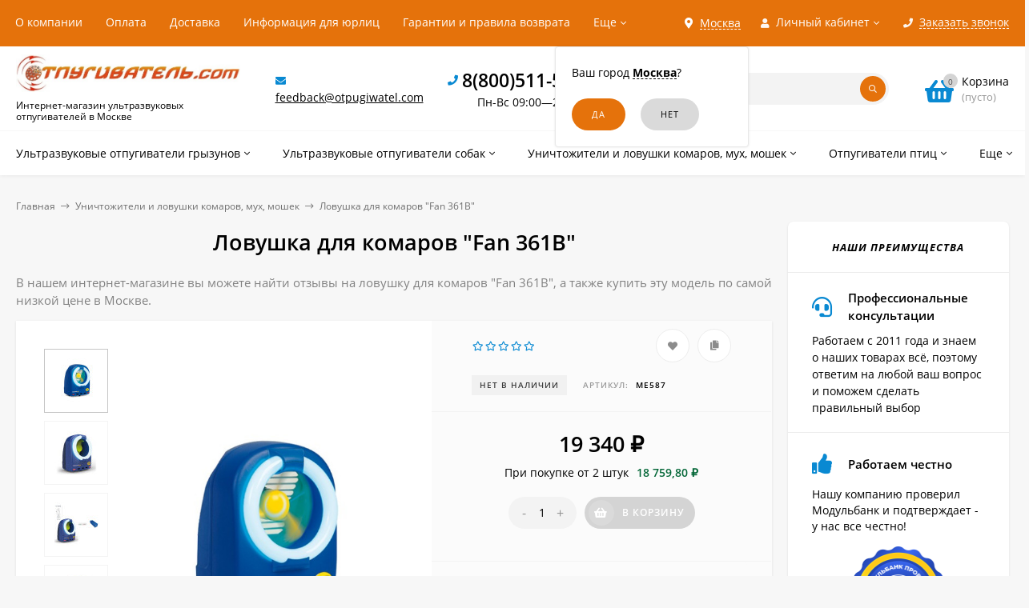

--- FILE ---
content_type: text/html; charset=utf-8
request_url: https://otpugiwatel.com/product/Unichtozhitel-nasekomyh-Fan-361B/
body_size: 30579
content:
<!DOCTYPE html><html  lang="ru"><head prefix="og: http://ogp.me/ns# product: http://ogp.me/ns/product#"><meta http-equiv="Content-Type" content="text/html; charset=utf-8"/><meta name="viewport" content="width=device-width, initial-scale=1" /><meta http-equiv="x-ua-compatible" content="IE=edge"><title>Ловушка для комаров &quot;Fan 361B&quot; - купить по лучшей цене | otpugiwatel.com</title><meta name="Keywords" content="Ловушку для комаров &quot;Fan 361B&quot; купить цена в Москве" /><meta name="Description" content="► У нас вы можете приобрести ловушку для комаров &quot;Fan 361B&quot; в Москве по выгодной цене ► Интернет-магазин otpugiwatel.com - быстро и эффективно избавляем от вредителей!" /><link rel="preload" as="image" href="/wa-data/public/shop/products/87/05/587/images/1685/1685.440.jpg"><link rel="shortcut icon" href="/favicon.ico"/><!-- rss --><link rel="alternate" type="application/rss+xml" title="Новалл" href="https://otpugiwatel.com/blog/rss/"><style>a:hover,a.selected,.selected > a,.link:hover,.link.selected,.selected > .link{color: #0989d2;}.bs-bg{background: #e5720b;}.bs-bg,.bs-bg a,.bs-bg a:hover,.bs-bg .link,.bs-bg .link:hover,.bs-bg .selected > a,.bs-bg .selected > .link{color: #FFF;}.bs-color,.link.bs-color,a.bs-color,.link.bs-color:hover,a.bs-color:hover{color: #0989d2;}.ac-bg{background: #ff6c00;}.ac-bg,.ac-bg a,.ac-bg .link,.ac-bg a:hover,.ac-bg .selected > a,.ac-bg .selected > .link{color: #FFF;}.ac-color,.link.ac-color,a.ac-color,.link.ac-color:hover,a.ac-color:hover{color: #ff6c00;}.button,button,input[type="button"],input[type="submit"],a.button,.inline-select__item.selected,.filter-param__variant--button.checked{background: #e5720b;color: #FFF;}.cartOS__button{background: #e5720b !important;color: #FFF !important;}.bar-fixed-b__caret,.bar-fixed-r__caret,.products-custom-link__caret,.header-cart-message__caret{color: #e5720b;}.button.button--acc,button.button--acc,a.button--acc,input[type="button"].button--acc,input[type="submit"].button--acc{background: #ff6c00;color: #FFF;}a.add2cart-button--mini,.add2cart-button--mini,a.add2cart-button,.add2cart-button {background: #ff6c00;color: #FFF;}.rating,.star,.star-empty,.product-action.selected,.head-decor:first-letter,.jq-checkbox.checked:before,.checkbox-styler.checked:before,.shop-sk-callback__slider .ui-slider-range{color: #0989d2;}.cartOS__title svg {fill: #0989d2 !important;}.jq-radio.checked:before,.radio-styler.checked:before,.bx-pager-item a.active:before,.owl-dot.active span:before{background: #0989d2;}.tabs_el.selected,.border-color{border-color: #e5720b;}.footer{background: #333333;color: #FFF;}.footer a{color: #FFF;}.header-top{background: #E5720B;}.header-top,.header-top a,.header-menu__item.selected > a,.header-menu__item.selected > .link,.header-top a:hover,.header-top .link,.header-top .link:hover{color: #FFF;}.categories-v__head{background: #E5720B;color: #FFF;}.categories-vu__head{background: #E5720B;color: #FFF;}.category-filters,.m-filters-open{background: #E5720B;color: #FFF;}.category-filters__send{background: #FFF;color: #E5720B;}.categories-h{background: #FFF;color: #000;border-top: 1px solid #f7f7f7;}.categories-h__link:hover,.categories-h__link.selected,.categories-h__title.link:hover{color: #0989d2;}.categories-h__item:hover{background: #f9f9f9;}.categories-h__brand,.categories-h__brand .categories-h__link:hover{color: #ff6c00;}.m-open-categories{background: #FFF;border-top: 1px solid #f7f7f7;color: #ff6c00;}</style><script>var globalThemeSettings = {isMobile: 0,isFormStylerInit: 1,isLocationSelect: 0,isCurrencySelect: 0,isDisplayFontAwesome: 1,show_product_in_basket: 1,isSeoFilterBlockedOPtions: 0,currency: {"code":"RUB","sign":"\u0440\u0443\u0431.","sign_html":"<span class=\"ruble\">\u20bd<\/span>","sign_position":1,"sign_delim":" ","decimal_point":",","frac_digits":"2","thousands_sep":" "},isFixedHeader: 1,isFixedHeaderMobile: 0,isHorizontalMainMenu: 1,isFilters: 0,isDemoSettings: 0,isTileGalleryProductPreview: 1,msgAddToFavorite: '<a href=/search/?list=favorites>Товар в избранном</a>',msgAddToCompare: 'Товар в сравнении'}</script><script src="/wa-data/public/site/themes/mastershopotp/jquery.min.js?v2.5.1.96"></script><script src="/wa-apps/shop/plugins/flexdiscount/js/flexdiscountFrontend.min.js?4.44.3"></script>
 <link href="/wa-data/public/shop/themes/mastershopotp/mastershop.shop.min.css?v2.5.1.96" rel="stylesheet"><!-- plugin hook: 'frontend_head' --><link href='/wa-apps/shop/plugins/cityselect/css/suggestions.20.min.css?v=2.0.4' rel='stylesheet'><script src='/wa-apps/shop/plugins/cityselect/js/jquery.suggestions.20.min.js?v2.0.4'></script><link href='/wa-data/public/shop/plugins/cityselect/css/frontend_61cdaad7c0879.css' rel='stylesheet'><script src='/wa-data/public/shop/plugins/cityselect/js/frontend_61cdaad7c0908.js'></script><script>function init_shop_cityselect(){
shop_cityselect.location={"country":"rus","city":"\u041c\u043e\u0441\u043a\u0432\u0430","region":"77","zip":"101000","constraints_street":"","need_detect":true};
shop_cityselect.route_params={"app":"shop","_name":"\u041e\u0442\u043f\u0443\u0433\u0438\u0432\u0430\u0442\u0435\u043b\u044c.Com","city":" \u0432 \u041c\u043e\u0441\u043a\u0432\u0435","city2":"\u041c\u043e\u0441\u043a\u0432\u0443","pointAddress":"\u0410\u0434\u0440\u0435\u0441 \u043f\u0443\u043d\u043a\u0442\u0430 \u0432\u044b\u0434\u0430\u0447\u0438: \u0433. \u041c\u043e\u0441\u043a\u0432\u0430, \u0411\u0435\u0441\u043a\u0443\u0434\u043d\u0438\u043a\u043e\u0432\u0441\u043a\u0438\u0439 \u0431-\u0440, 6 \u043a\u043e\u0440\u043f.4","theme":"mastershopotp","theme_mobile":"mastershopotp","checkout_version":"2","locale":"ru_RU","title":"","meta_keywords":"","meta_description":"","og_title":"","og_image":"","og_video":"","og_description":"","og_type":"","og_url":"","url_type":"1","products_per_page":"","type_id":["9"],"currency":"RUB","public_stocks":"0","drop_out_of_stock":"1","payment_id":["1","3","4074","4"],"shipping_id":"0","ssl":"1","checkout_storefront_id":"adc711d23d6f02bd676e3ec9c73e987e","product_url":"Unichtozhitel-nasekomyh-Fan-361B","module":"frontend","action":"product","cityselect__url":"product\/Unichtozhitel-nasekomyh-Fan-361B\/"};
shop_cityselect.countries=[];
shop_cityselect.iso2to3={"RU":"rus"};
shop_cityselect.language='ru';
shop_cityselect.init('c2b3d28c25e4243c55a653eca81bcbe7964d0989','/','/wa-apps/shop/plugins/cityselect/js/fancybox/','city-settlement','auto',1,1,0);
        } if (typeof shop_cityselect !== 'undefined') { init_shop_cityselect() } else { $(document).ready(function () { init_shop_cityselect() }) }</script><script>$(function() {$.flexdiscountFrontend = new FlexdiscountPluginFrontend({urls: {couponAddUrl: '/flexdiscount/couponAdd/',updateDiscountUrl: '/flexdiscount/update/',refreshCartUrl: '/flexdiscount/cartUpdate/',deleteUrl: '/flexdiscount/couponDelete/',cartSaveUrl: {shop: '/cart/save/',plugin: '/my/'},cartDeleteUrl: {shop: '/cart/delete/',plugin: '/my/'},cartAddUrl: {shop: '/cart/add/',plugin: '/my/'}},updateInfoblocks: 1,hideDefaultAffiliateBlock: '',ss8forceUpdate: '0',addAffiliateBlock: 0,loaderType: 'loader2',locale: 'ru_RU',settings: {"enable_frontend_cart_hook":0},ss8UpdateAfterPayment: 1,shopVersion: '11.1.0.1032'});});</script><script type="text/javascript" src="/dp-plugin/config/?v1.22.0"></script><link rel="canonical" href="https://otpugiwatel.com/product/Unichtozhitel-nasekomyh-Fan-361B/"/><meta property="og:type" content="website">
<meta property="og:title" content="Ловушка для комаров &quot;Fan 361B&quot; - купить по лучшей цене | otpugiwatel.com">
<meta property="og:description" content="► У нас вы можете приобрести ловушку для комаров &quot;Fan 361B&quot; в Москве по выгодной цене ► Интернет-магазин otpugiwatel.com - быстро и эффективно избавляем от вредителей!">
<meta property="og:image" content="https://otpugiwatel.com/wa-data/public/shop/products/87/05/587/images/1685/1685.750x0.jpg">
<meta property="og:url" content="https://otpugiwatel.com/product/Unichtozhitel-nasekomyh-Fan-361B/">
<meta property="product:price:amount" content="19340">
<meta property="product:price:currency" content="RUB">
<meta property="og:video" content="https://www.youtube.com/watch?v=-4QEqawztm4?rel=0&amp;amp;showinfo=0">
<link rel="icon" href="/favicon.ico" type="image/x-icon" /><script>
setTimeout(function(){
<!-- Yandex.Metrika counter -->
(function(m,e,t,r,i,k,a){m[i]=m[i]||function(){(m[i].a=m[i].a||[]).push(arguments)};
   m[i].l=1*new Date();k=e.createElement(t),a=e.getElementsByTagName(t)[0],k.async=1,k.src=r,a.parentNode.insertBefore(k,a)})
   (window, document, "script", "https://mc.yandex.ru/metrika/tag.js", "ym");

   ym(27749895, "init", {
        clickmap:true,
        trackLinks:true,
        accurateTrackBounce:true
   });
<!-- /Yandex.Metrika counter -->
}, 1000);
</script>


<script src="//code-ya.jivosite.com/widget/hmuOMjJCJ1" async></script>

<script>
var ZCallbackWidgetLinkId  = '23b08a4ff86d80b427b0d50f54d61683';
var ZCallbackWidgetDomain  = 'my.zadarma.com';
(function(){
    var lt = document.createElement('script');
    lt.type ='text/javascript';
    lt.charset = 'utf-8';
    lt.async = true;
    lt.src = 'https://' + ZCallbackWidgetDomain + '/callbackWidget/js/main.min.js';
    var sc = document.getElementsByTagName('script')[0];
    if (sc) sc.parentNode.insertBefore(lt, sc);
    else document.documentElement.firstChild.appendChild(lt);
})();
</script><style>@media (min-width: 1101px) {.header-logo{width: 280px;margin: 0 2% 0 0;}.header-content{width: calc(100% - 280px - 2%);}}@media (max-width: 1100px) and (min-width: 651px) {.header-logo{width: 230px;margin: 0 2% 0 0;}.header-content{width: calc(100% - 230px - 2%);}}.header-logo img{max-width: 280px;max-height: 70px;}@media (max-width: 1100px){.header-logo img{max-width: 230px;max-height: 50px;}}.header-logo__text{font-size: 28px;}.header-logo__icon{font-size: 29px;}@media (max-width: 1100px){.header-logo__text{font-size: 24px;}.header-logo__icon{font-size: 28px;}}.header-logo__tagline{margin-top: 10px;}.badge.bestseller{ background: #f13340; }.product-gallery-main{align-self: center;}.product-gallery-main.owl-carousel .owl-stage{justify-content: center;align-items: center;}.product-card__gallery{justify-content: center;}.product-gallery-main__el-outer{height:  300px;line-height: 300px;}.product-gallery-main__el-outer img{max-height:  300px;}.product-tile__name{max-height: 78px;}@media (max-width: 480px){.product-tile__name{max-height: 40px;}}.info-massage{background-color: #fef3a1;}.product-tile__image{padding: 30px 30px 0;height: 240px;line-height: 240px;}.product-tile__image img{max-height: 220px;}@media (max-width: 1430px) and (min-width: 1251px){.cols-3 .product-tile__image{padding: 20px 20px 0;height: 200px;line-height: 180px;}.cols-3 .product-tile__image img{max-height: 180px;}}@media (max-width: 1150px) and (min-width: 1001px){.cols-2 .product-tile__image,.cols-3 .product-tile__image{padding: 20px 20px 0;}}@media (max-width: 1080px) and (min-width: 1001px){.cols-2 .product-tile__image,.cols-3 .product-tile__image{height: 180px;line-height: 180px;}.cols-2 .product-tile__image img,.cols-3 .product-tile__image img{max-height: 180px;}}@media (max-width: 1024px){.product-tile__image{height: 180px;line-height: 180px;}.product-tile__image img{max-height: 180px;}}@media (max-width: 850px) and (min-width: 361px) {.product-tile__image {padding: 20px 20px 0;}}@media (max-width: 580px){.product-tile__image{height: 130px;line-height: 130px;}.product-tile__image img{max-height: 130px;}}@media (max-width: 500px){.product-tile__image{height: 100px;line-height: 100px;}.product-tile__image img{max-height: 100px;}}@media (max-width: 379px){.product-tile__image{padding: 10px 10px 0;}}.product-list__left{padding: 40px;padding-right: 0;width: 220px;}.product-list__left .badge{top: 40px;}@media (min-width: 1001px){.cols-3 .product-list__left{padding: 15px;}.cols-3 .product-list__left .badge{top: 15px;}}@media (max-width: 1250px) and (min-width: 1001px){.cols-2 .product-list__left{padding: 15px;}.cols-2 .product-list__left .badge{top: 15px;}}@media (max-width: 900px){.product-list__left{padding: 15px;}.product-list__left .badge{top: 15px;}}@media (max-width: 1400px) and (min-width: 1250px){.cols-3 .product-list__left{width: 150px;}}@media (max-width: 1150px) and (min-width: 1001px){.cols-2 .product-list__left,.cols-3 .product-list__left{vertical-align: top;width: 150px;}}@media (max-width: 600px){.product-list__left{width: 150px;}}@media (max-width: 400px){.product-list__left{float: none;text-align: center;max-width: 100%;width: 100%;}}.product-list__image img{max-height: 200px;}@media (max-width: 400px){.product-list__image img{max-height: 150px;}}.sidebar-wrap--plugin .menu-v li:nth-child(30) ~ li:not(.show){display: none;}</style><meta name="google-site-verification" content="7SrA07NuqvuUyEG8NeVZ3qBiaQJ4zWLcGUuMRBADaJI" /></head><body class="no-touch  icons-hidden"><div class="header-outer"><div class="js-header-top header-top"><div class="l-wrapper clearfix js-header-top-inner"><div class="header-top__right"><span data-id="popup-search" class="js-open-m-popup header-open-search far fa-search"></span><div class="header-region"><div class="b-cityselect__wrapper b-cityselect__wrapper--mastershopotp "><a href="#" class="b-cityselect__city i-cityselect__city_change"><i class="fas fa fa-map-marker fa-map-marker-alt"></i> <span class="i-cityselect__city">Москва</span></a><div class="b-cityselect__notifier b-cityselect__notifier--mastershopotp"><div class="b-cityselect__notifier_triangle"></div><div class="b-cityselect__notifier_title">Ваш город <b class="i-cityselect__city">Москва</b>?</div><div class="b-cityselect__notifier_buttons nowrap"><input type="button" class="btn btn-primary uni-btn uni-btn--red b-cityselect__city_yes i-cityselect__city_yes" value="Да"> <input type="button" class="b-cityselect__city_no btn btn-default gray uni-btn i-cityselect__city_no" value="Нет"></div></div><script>if (typeof shop_cityselect !== 'undefined') { shop_cityselect.detect() } else { document.addEventListener("DOMContentLoaded", function() { shop_cityselect.detect() }) }</script></div></div><span data-id="popup-auth" class="js-open-m-popup header-open-auth fas fa-user"></span><div class="header-auth js-header-menu-item"><span class="header-auth__link"><i class="header-auth__icon fas fa-user"></i>Личный кабинет<i class="header-auth__caret fal fa-angle-down"></i></span><div class="header-submenu-outer js-header-submenu-outer"><ul class="header-submenu"><li class="header-submenu__item"><a rel="nofollow" class="js-preview-favorite products-custom-link" href="/search/?list=favorites"><span class="products-custom-link__icon"><i class="bs-color fas fa-heart"></i><span class="js-favorite-count ac-bg products-custom-link__count empty"> </span></span><span class="products-custom-link__title">Избранное</span></a></li><li class="header-submenu__item"><a rel="nofollow" class="js-preview-compare js-link-compare products-custom-link" href="/compare/"><span class="products-custom-link__icon"><i class="bs-color fas fa-copy"></i><span class="js-compare-count ac-bg products-custom-link__count empty"> </span></span><span class="products-custom-link__title">Сравнение</span><span class="products-custom-link__message bs-bg"><i class="products-custom-link__check fal fa-check"></i>Товар в сравнении<i class="products-custom-link__caret"></i></span></a></li><li class="header-submenu__item header-submenu__item--login"><a rel="nofollow" class="menu-hover js-form-popup" href="/login/"><i class="header-auth__icon fas fa-sign-in-alt"></i> Вход</a></li><li class="header-submenu__item"><a rel="nofollow" class="menu-hover js-login" href="/signup/">Регистрация</a></li></ul></div></div><span data-id="popup-contacts" class="js-open-m-popup header-open-contacts fas fa-phone"></span><span class="header-callback js-sk-callback-open"><i class="header-callback__icon fas fa-phone"></i><span class="header-callback__title">Заказать звонок</span></span><a href="/order/" class="js-cart-preview m-header-cart empty"><span class="m-header-cart__icon"><i class="fas fa-shopping-basket"></i><span class="js-cart-preview-count header-cart__count ac-bg">0</span></span></a></div><div class="js-header-menu-outer header-menu__outer"><i data-id="m-header-menu" class="header-menu__bar js-open-mobile-menu fal fa-bars"></i><ul class="js-header-menu header-menu responsived-before-init" data-class-el="header-menu__item" data-class-sub-el="header-submenu__item"><li class="js-header-menu-item header-menu__item"><a rel="nofollow" href="/about-us/">О компании</a></li><li class="js-header-menu-item header-menu__item"><a rel="nofollow" href="/payment/">Оплата</a></li><li class="js-header-menu-item header-menu__item"><a rel="nofollow" href="/delivery/">Доставка</a></li><li class="js-header-menu-item header-menu__item"><a rel="nofollow" href="/for-organizations/">Информация для юрлиц</a></li><li class="js-header-menu-item header-menu__item"><a rel="nofollow" href="/garantii-i-pravila-vozvrata/">Гарантии и правила возврата</a></li><li class="js-header-menu-item header-menu__item"><a rel="nofollow" href="/politika-konfidencialnosti/">Политика конфиденциальности</a></li><li data-type="else" class="js-header-menu-item header-menu__item hide"><span class="link">Еще</span><i class="header-menu__caret fal fa-angle-down"></i><div class="header-submenu-outer js-header-submenu-outer"><ul class="js-header-submenu header-submenu"></ul></div></li></ul></div></div></div><header class="js-header header"><div class="l-wrapper"><a rel="nofollow" href="/" class="header-logo"><img class="header-logo__image " src="/wa-data/public/site/themes/mastershopotp/img/logo.jpg?v1633891442" alt="Новалл" /><span class="header-logo__tagline">Интернет-магазин ультразвуковых отпугивателей в Москве</span></a><div class="header-content"><div class="header-address-outer"><i class="header-phone__icon bs-color fas fa-envelope"></i><span class="header-address"><a href="mailto:feedback@otpugiwatel.com">feedback@otpugiwatel.com</a></span></div><div class="header-phone-outer"><div class="header-phones"><i class="header-phone__icon bs-color fas fa-phone"></i><div class="header-phone"><a class="js-contact-phone" href="tel:88005115707">8(800)511-57-07</a></div><br/><span style = 'font-size:14px;font-weight:300;text-align:center;'>Пн-Вс 09:00—22:00</span></div></div><div class="header-search"><form class="js-search-form header-search__form" method="get" action="/search/"><input name="query"  placeholder="Найти товары" class="js-search-auto header-search__field grey-bg" type="text" autocomplete="off" /><span class="bs-bg icon__submit js-submit-form"><i class="far fa-search"></i></span><div class="search-auto-result js-search-auto-result"></div></form></div><div data-type="header" class="header-cart js-cart-preview empty" data-url="/cart/"><a rel="nofollow" href="/order/" class="float-r"><div class="header-cart__icon "><i class="fas fa-shopping-basket bs-color"></i><span class="js-cart-preview-count header-cart__count ac-bg">0</span></div><div class="header-cart__content"><div class="header-cart__head">Корзина</div><div class="js-cart-preview-total header-cart__total">0 <span class="ruble">₽</span></div><div class="js-cart-preview-empty header-cart__empty">(пусто)</div></div></a><span class="header-cart-message bs-bg"><i class="header-cart-message__check fal fa-check"></i>Товар в корзине!<i class="header-cart-message__caret"></i></span><div class="js-cart-popup cart-popup"></div></div></div></div></header><div class="categories-h js-categories-h-outer"><div class="l-wrapper clearfix"><div class="js-categories-h-items categories-h__inner" data-retina="" data-lazy="1"><div class="categories-h__menu js-h-categories responsived-before-init"><div data-id="222" class="js-h-categories-item categories-h__item"><a class="categories-h__link" href="/category/Otpugivateli-i-unichtozhiteli-gryzunov/"><span class="categories-h__title">Ультразвуковые отпугиватели грызунов</span><i class="categories-h__caret fal"></i></a><div class="js-categories-sub subcat-h-deployed"><div class="subcat-h-deployed__items"><div  class="subcat-h-deployed__item js-subcategories-item"><span class="subcat-h-deployed__image"><img class="js-subcat-image" alt="Ультразвуковые отпугиватели грызунов «Торнадо»" src="/wa-data/public/site/themes/mastershopotp/img/lazy-image.png" data-src="/wa-data/public/shop/skcatimage/223/icon_торнадо.jpg" /></span><div class="subcat-h-deployed__inner"><a class="subcat-h-deployed__title" href="/category/ultrazvukovye-otpugivateli-gryzunov-krys-i-myshey-tornado/">Ультразвуковые отпугиватели грызунов «Торнадо» </a><div class="subcat-h-deployed__all"><a class="show-all ac-color" href="/category/ultrazvukovye-otpugivateli-gryzunov-krys-i-myshey-tornado/">Все товары <i class="button-more fal fa-long-arrow-right"></i></a></div></div></div><div  class="subcat-h-deployed__item js-subcategories-item"><span class="subcat-h-deployed__image"><img class="js-subcat-image" alt="Ультразвуковые отпугиватели грызунов «Чистон»" src="/wa-data/public/site/themes/mastershopotp/img/lazy-image.png" data-src="/wa-data/public/shop/skcatimage/226/icon_чистон.jpg" /></span><div class="subcat-h-deployed__inner"><a class="subcat-h-deployed__title" href="/category/ultrazvukovye-otpugivateli-gryzunov-krys-i-myshey-chiston/">Ультразвуковые отпугиватели грызунов «Чистон» </a><div class="subcat-h-deployed__all"><a class="show-all ac-color" href="/category/ultrazvukovye-otpugivateli-gryzunov-krys-i-myshey-chiston/">Все товары <i class="button-more fal fa-long-arrow-right"></i></a></div></div></div><div  class="subcat-h-deployed__item js-subcategories-item"><span class="subcat-h-deployed__image"><img class="js-subcat-image" alt="Ультразвуковые отпугиватели грызунов «Град»" src="/wa-data/public/site/themes/mastershopotp/img/lazy-image.png" data-src="/wa-data/public/shop/skcatimage/225/icon_град.jpg" /></span><div class="subcat-h-deployed__inner"><a class="subcat-h-deployed__title" href="/category/ultrazvukovye-otpugivateli-gryzunov-krys-i-myshey-grad/">Ультразвуковые отпугиватели грызунов «Град» </a><div class="subcat-h-deployed__all"><a class="show-all ac-color" href="/category/ultrazvukovye-otpugivateli-gryzunov-krys-i-myshey-grad/">Все товары <i class="button-more fal fa-long-arrow-right"></i></a></div></div></div><div  class="subcat-h-deployed__item js-subcategories-item"><span class="subcat-h-deployed__image"><img class="js-subcat-image" alt="Ультразвуковые отпугиватели грызунов «Экоснайпер»" src="/wa-data/public/site/themes/mastershopotp/img/lazy-image.png" data-src="/wa-data/public/shop/skcatimage/224/icon_экос.jpg" /></span><div class="subcat-h-deployed__inner"><a class="subcat-h-deployed__title" href="/category/ultrazvukovye-otpugivateli-gryzunov-krys-i-myshey-ecosniper/">Ультразвуковые отпугиватели грызунов «Экоснайпер» </a><div class="subcat-h-deployed__all"><a class="show-all ac-color" href="/category/ultrazvukovye-otpugivateli-gryzunov-krys-i-myshey-ecosniper/">Все товары <i class="button-more fal fa-long-arrow-right"></i></a></div></div></div><div  class="subcat-h-deployed__item js-subcategories-item"><span class="subcat-h-deployed__image"><img class="js-subcat-image" alt="Ультразвуковые отпугиватели грызунов «Тайфун»" src="/wa-data/public/site/themes/mastershopotp/img/lazy-image.png" data-src="/wa-data/public/shop/skcatimage/229/icon_тайф.jpg" /></span><div class="subcat-h-deployed__inner"><a class="subcat-h-deployed__title" href="/category/ultrazvukovye-otpugivateli-gryzunov-tayfun/">Ультразвуковые отпугиватели грызунов «Тайфун» </a><div class="subcat-h-deployed__all"><a class="show-all ac-color" href="/category/ultrazvukovye-otpugivateli-gryzunov-tayfun/">Все товары <i class="button-more fal fa-long-arrow-right"></i></a></div></div></div><div  class="subcat-h-deployed__item js-subcategories-item"><span class="subcat-h-deployed__image"><img class="js-subcat-image" alt="Ультразвуковые отпугиватели грызунов «Электрокот»" src="/wa-data/public/site/themes/mastershopotp/img/lazy-image.png" data-src="/wa-data/public/shop/skcatimage/228/icon_кот.jpg" /></span><div class="subcat-h-deployed__inner"><a class="subcat-h-deployed__title" href="/category/ultrazvukovye-otpugivateli-gryzunov-elektrokot/">Ультразвуковые отпугиватели грызунов «Электрокот» </a><div class="subcat-h-deployed__all"><a class="show-all ac-color" href="/category/ultrazvukovye-otpugivateli-gryzunov-elektrokot/">Все товары <i class="button-more fal fa-long-arrow-right"></i></a></div></div></div><div  class="subcat-h-deployed__item js-subcategories-item"><span class="subcat-h-deployed__image"><img class="js-subcat-image" alt="Ультразвуковые отпугиватели грызунов «Weitech»" src="/wa-data/public/site/themes/mastershopotp/img/lazy-image.png" data-src="/wa-data/public/shop/skcatimage/227/icon_weit.jpg" /></span><div class="subcat-h-deployed__inner"><a class="subcat-h-deployed__title" href="/category/ultrazvukovye-otpugivateli-gryzunov-weitech/">Ультразвуковые отпугиватели грызунов «Weitech» </a><div class="subcat-h-deployed__all"><a class="show-all ac-color" href="/category/ultrazvukovye-otpugivateli-gryzunov-weitech/">Все товары <i class="button-more fal fa-long-arrow-right"></i></a></div></div></div></div></div></div><div data-id="219" class="js-h-categories-item categories-h__item"><a class="categories-h__link" href="/category/Otpugivateli-sobak/"><span class="categories-h__title">Ультразвуковые отпугиватели собак</span><i class="categories-h__caret fal"></i></a><div class="js-categories-sub subcat-h-deployed"><div class="subcat-h-deployed__items"><div  class="subcat-h-deployed__item js-subcategories-item"><span class="subcat-h-deployed__image"><img class="js-subcat-image" alt="Ручные отпугиватели собак" src="/wa-data/public/site/themes/mastershopotp/img/lazy-image.png" data-src="/wa-data/public/shop/skcatimage/220/icon_карманные.jpeg" /></span><div class="subcat-h-deployed__inner"><a class="subcat-h-deployed__title" href="/category/ruchnye-otpugivateli-sobak/">Ручные отпугиватели собак </a><div class="subcat-h-deployed__all"><a class="show-all ac-color" href="/category/ruchnye-otpugivateli-sobak/">Все товары <i class="button-more fal fa-long-arrow-right"></i></a></div></div></div><div  class="subcat-h-deployed__item js-subcategories-item"><span class="subcat-h-deployed__image"><img class="js-subcat-image" alt="Стационарные отпугиватели кошек и собак" src="/wa-data/public/site/themes/mastershopotp/img/lazy-image.png" data-src="/wa-data/public/shop/skcatimage/221/icon_стац.jpeg" /></span><div class="subcat-h-deployed__inner"><a class="subcat-h-deployed__title" href="/category/statsionarnye-otpugivateli-koshek-i-sobak/">Стационарные отпугиватели кошек и собак </a><div class="subcat-h-deployed__all"><a class="show-all ac-color" href="/category/statsionarnye-otpugivateli-koshek-i-sobak/">Все товары <i class="button-more fal fa-long-arrow-right"></i></a></div></div></div></div></div></div><div data-id="214" class="js-h-categories-item categories-h__item"><a class="categories-h__link" href="/category/unichtozhiteli-komarov/"><span class="categories-h__title">Уничтожители и ловушки комаров, мух, мошек</span><i class="categories-h__caret fal"></i></a><div class="js-categories-sub subcat-h-deployed"><div class="subcat-h-deployed__items"><div  class="subcat-h-deployed__item js-subcategories-item"><span class="subcat-h-deployed__image"><img class="js-subcat-image" alt="Инсектицидные лампы" src="/wa-data/public/site/themes/mastershopotp/img/lazy-image.png" data-src="/wa-data/public/shop/skcatimage/216/icon_инс.jpg" /></span><div class="subcat-h-deployed__inner"><a class="subcat-h-deployed__title" href="/category/insektitsidnye-lampy/">Инсектицидные лампы </a><div class="subcat-h-deployed__all"><a class="show-all ac-color" href="/category/insektitsidnye-lampy/">Все товары <i class="button-more fal fa-long-arrow-right"></i></a></div></div></div><div  class="subcat-h-deployed__item js-subcategories-item"><span class="subcat-h-deployed__image"><img class="js-subcat-image" alt="Лампы от насекомых для дома" src="/wa-data/public/site/themes/mastershopotp/img/lazy-image.png" data-src="/wa-data/public/shop/skcatimage/215/icon_лампы.jpg" /></span><div class="subcat-h-deployed__inner"><a class="subcat-h-deployed__title" href="/category/lampy-ot-nasekomyh-dlya-doma/">Лампы от насекомых для дома </a><div class="subcat-h-deployed__all"><a class="show-all ac-color" href="/category/lampy-ot-nasekomyh-dlya-doma/">Все товары <i class="button-more fal fa-long-arrow-right"></i></a></div></div></div><div  class="subcat-h-deployed__item js-subcategories-item"><span class="subcat-h-deployed__image"><img class="js-subcat-image" alt="Уничтожители насекомых для улицы" src="/wa-data/public/site/themes/mastershopotp/img/lazy-image.png" data-src="/wa-data/public/shop/skcatimage/218/icon_213.jpg" /></span><div class="subcat-h-deployed__inner"><a class="subcat-h-deployed__title" href="/category/unichtozhiteli-nasekomyh-dlya-ulitsy/">Уничтожители насекомых для улицы </a><div class="subcat-h-deployed__all"><a class="show-all ac-color" href="/category/unichtozhiteli-nasekomyh-dlya-ulitsy/">Все товары <i class="button-more fal fa-long-arrow-right"></i></a></div></div></div><div  class="subcat-h-deployed__item js-subcategories-item"><span class="subcat-h-deployed__image"><img class="js-subcat-image" alt="Ловушки насекомых на клеевой основе" src="/wa-data/public/site/themes/mastershopotp/img/lazy-image.png" data-src="/wa-data/public/shop/skcatimage/217/icon_клей.jpg" /></span><div class="subcat-h-deployed__inner"><a class="subcat-h-deployed__title" href="/category/lovushki-nasekomyh-na-kleevoy-osnove/">Ловушки насекомых на клеевой основе </a><div class="subcat-h-deployed__all"><a class="show-all ac-color" href="/category/lovushki-nasekomyh-na-kleevoy-osnove/">Все товары <i class="button-more fal fa-long-arrow-right"></i></a></div></div></div></div></div></div><div data-id="233" class="js-h-categories-item categories-h__item"><a class="categories-h__link" href="/category/Otpugivateli-ptits/"><span class="categories-h__title">Отпугиватели птиц</span><i class="categories-h__caret fal"></i></a><div class="js-categories-sub subcat-h-deployed"><div class="subcat-h-deployed__items"><div  class="subcat-h-deployed__item js-subcategories-item"><span class="subcat-h-deployed__image"><img class="js-subcat-image" alt="Биоакустические отпугиватели птиц" src="/wa-data/public/site/themes/mastershopotp/img/lazy-image.png" data-src="/wa-data/public/shop/skcatimage/237/icon_132.jpg" /></span><div class="subcat-h-deployed__inner"><a class="subcat-h-deployed__title" href="/category/bioakusticheskie-otpugivateli-ptits/">Биоакустические отпугиватели птиц </a><div class="subcat-h-deployed__all"><a class="show-all ac-color" href="/category/bioakusticheskie-otpugivateli-ptits/">Все товары <i class="button-more fal fa-long-arrow-right"></i></a></div></div></div><div  class="subcat-h-deployed__item js-subcategories-item"><span class="subcat-h-deployed__image"><img class="js-subcat-image" alt="Ультразвуковые отпугиватели птиц" src="/wa-data/public/site/themes/mastershopotp/img/lazy-image.png" data-src="/wa-data/public/shop/skcatimage/235/icon_уль.jpg" /></span><div class="subcat-h-deployed__inner"><a class="subcat-h-deployed__title" href="/category/Ultrazvukovye-i-bioakusticheskie-otpugivateli/">Ультразвуковые отпугиватели птиц </a><div class="subcat-h-deployed__all"><a class="show-all ac-color" href="/category/Ultrazvukovye-i-bioakusticheskie-otpugivateli/">Все товары <i class="button-more fal fa-long-arrow-right"></i></a></div></div></div><div  class="subcat-h-deployed__item js-subcategories-item"><span class="subcat-h-deployed__image"><img class="js-subcat-image" alt="Противоприсадные шипы" src="/wa-data/public/site/themes/mastershopotp/img/lazy-image.png" data-src="/wa-data/public/shop/skcatimage/234/icon_шип.jpg" /></span><div class="subcat-h-deployed__inner"><a class="subcat-h-deployed__title" href="/category/antiprisadnye-shipy-ot-ptits/">Противоприсадные шипы </a><div class="subcat-h-deployed__all"><a class="show-all ac-color" href="/category/antiprisadnye-shipy-ot-ptits/">Все товары <i class="button-more fal fa-long-arrow-right"></i></a></div></div></div><div  class="subcat-h-deployed__item js-subcategories-item"><span class="subcat-h-deployed__image"><img class="js-subcat-image" alt="Громпушки (пропановые пушки)" src="/wa-data/public/site/themes/mastershopotp/img/lazy-image.png" data-src="/wa-data/public/shop/skcatimage/238/icon_гром.jpg" /></span><div class="subcat-h-deployed__inner"><a class="subcat-h-deployed__title" href="/category/grompushki-propanovye-pushki/">Громпушки (пропановые пушки) </a><div class="subcat-h-deployed__all"><a class="show-all ac-color" href="/category/grompushki-propanovye-pushki/">Все товары <i class="button-more fal fa-long-arrow-right"></i></a></div></div></div><div  class="subcat-h-deployed__item js-subcategories-item"><span class="subcat-h-deployed__image"><img class="js-subcat-image" alt="Визуальные отпугиватели птиц" src="/wa-data/public/site/themes/mastershopotp/img/lazy-image.png" data-src="/wa-data/public/shop/skcatimage/236/icon_виз.jpg" /></span><div class="subcat-h-deployed__inner"><a class="subcat-h-deployed__title" href="/category/vizualnye-otpugivateli-ptits/">Визуальные отпугиватели птиц </a><div class="subcat-h-deployed__all"><a class="show-all ac-color" href="/category/vizualnye-otpugivateli-ptits/">Все товары <i class="button-more fal fa-long-arrow-right"></i></a></div></div></div></div></div></div><div data-id="210" class="js-h-categories-item categories-h__item"><a class="categories-h__link" href="/category/Otpugivateli-krotov/"><span class="categories-h__title">Отпугиватели кротов</span><i class="categories-h__caret fal"></i></a><div class="js-categories-sub subcat-h-deployed"><div class="subcat-h-deployed__items"><div  class="subcat-h-deployed__item js-subcategories-item"><span class="subcat-h-deployed__image"><img class="js-subcat-image" alt="Отпугиватели кротов на батарейках" src="/wa-data/public/site/themes/mastershopotp/img/lazy-image.png" data-src="/wa-data/public/shop/skcatimage/212/icon_крот.jpg" /></span><div class="subcat-h-deployed__inner"><a class="subcat-h-deployed__title" href="/category/otpugivateli-krotov-na-batareykah/">Отпугиватели кротов на батарейках </a><div class="subcat-h-deployed__all"><a class="show-all ac-color" href="/category/otpugivateli-krotov-na-batareykah/">Все товары <i class="button-more fal fa-long-arrow-right"></i></a></div></div></div><div  class="subcat-h-deployed__item js-subcategories-item"><span class="subcat-h-deployed__image"><img class="js-subcat-image" alt="Отпугиватели кротов на солнечных батареях" src="/wa-data/public/site/themes/mastershopotp/img/lazy-image.png" data-src="/wa-data/public/shop/skcatimage/211/icon_солн.jpg" /></span><div class="subcat-h-deployed__inner"><a class="subcat-h-deployed__title" href="/category/otpugivateli-krotov-na-solnechnyh-batareyah/">Отпугиватели кротов на солнечных батареях </a><div class="subcat-h-deployed__all"><a class="show-all ac-color" href="/category/otpugivateli-krotov-na-solnechnyh-batareyah/">Все товары <i class="button-more fal fa-long-arrow-right"></i></a></div></div></div></div></div></div><div data-id="209" class="js-h-categories-item categories-h__item"><a class="categories-h__link" href="/category/Otpugivateli-zmey/"><span class="categories-h__title">Отпугиватели змей</span></a></div><div data-id="240" class="js-h-categories-item categories-h__item"><a class="categories-h__link" href="/category/elektronnye-osheyniki-elektroosheyniki/"><span class="categories-h__title">Электронные ошейники (электроошейники)</span><i class="categories-h__caret fal"></i></a><div class="js-categories-sub subcat-h-deployed"><div class="subcat-h-deployed__items"><div  class="subcat-h-deployed__item js-subcategories-item"><span class="subcat-h-deployed__image"><img class="js-subcat-image" alt="Ошейники антилай" src="/wa-data/public/site/themes/mastershopotp/img/lazy-image.png" data-src="/wa-data/public/shop/skcatimage/241/icon_ошейник 2.jpg" /></span><div class="subcat-h-deployed__inner"><a class="subcat-h-deployed__title" href="/category/osheyniki-antilay/">Ошейники антилай </a><div class="subcat-h-deployed__all"><a class="show-all ac-color" href="/category/osheyniki-antilay/">Все товары <i class="button-more fal fa-long-arrow-right"></i></a></div></div></div><div  class="subcat-h-deployed__item js-subcategories-item"><span class="subcat-h-deployed__image"><img class="js-subcat-image" alt="Электронные ошейники для дрессировки" src="/wa-data/public/site/themes/mastershopotp/img/lazy-image.png" data-src="/wa-data/public/shop/skcatimage/243/icon_дресс.jpg" /></span><div class="subcat-h-deployed__inner"><a class="subcat-h-deployed__title" href="/category/elektronnye-osheyniki-dlya-dressirovki/">Электронные ошейники для дрессировки </a><div class="subcat-h-deployed__all"><a class="show-all ac-color" href="/category/elektronnye-osheyniki-dlya-dressirovki/">Все товары <i class="button-more fal fa-long-arrow-right"></i></a></div></div></div><div  class="subcat-h-deployed__item js-subcategories-item"><span class="subcat-h-deployed__image"><img class="js-subcat-image" alt="Стационарные антилаи" src="/wa-data/public/site/themes/mastershopotp/img/lazy-image.png" data-src="/wa-data/public/shop/skcatimage/242/icon_стац ант.jpg" /></span><div class="subcat-h-deployed__inner"><a class="subcat-h-deployed__title" href="/category/statsionarnye-antilai/">Стационарные антилаи </a><div class="subcat-h-deployed__all"><a class="show-all ac-color" href="/category/statsionarnye-antilai/">Все товары <i class="button-more fal fa-long-arrow-right"></i></a></div></div></div></div></div></div><div data-id="239" class="js-h-categories-item categories-h__item"><a class="categories-h__link" href="/category/Universalnye-otpugivateli/"><span class="categories-h__title">Универсальные ультразвуковые отпугиватели</span></a></div><div data-id="230" class="js-h-categories-item categories-h__item"><a class="categories-h__link" href="/category/Otpugivateli-polzayuschih-nasekomyh/"><span class="categories-h__title">Ультразвуковые отпугиватели ползающих насекомых</span><i class="categories-h__caret fal"></i></a><div class="js-categories-sub subcat-h-deployed"><div class="subcat-h-deployed__items"><div  class="subcat-h-deployed__item js-subcategories-item"><div class="subcat-h-deployed__inner"><a class="subcat-h-deployed__title" href="/category/otpugivateli-kleschey/">Ультразвуковые отпугиватели клещей </a><div class="subcat-h-deployed__all"><a class="show-all ac-color" href="/category/otpugivateli-kleschey/">Все товары <i class="button-more fal fa-long-arrow-right"></i></a></div></div></div><div  class="subcat-h-deployed__item js-subcategories-item"><div class="subcat-h-deployed__inner"><a class="subcat-h-deployed__title" href="/category/otpugivateli-tarakanov/">Ультразвуковые отпугиватели тараканов </a><div class="subcat-h-deployed__all"><a class="show-all ac-color" href="/category/otpugivateli-tarakanov/">Все товары <i class="button-more fal fa-long-arrow-right"></i></a></div></div></div></div></div></div><div data-id="639" class="js-h-categories-item categories-h__item"><a class="categories-h__link" href="/category/oborudovanie-dlya-deratizatsii/"><span class="categories-h__title">Оборудование для дератизации</span><i class="categories-h__caret fal"></i></a><div class="js-categories-sub subcat-h-deployed"><div class="subcat-h-deployed__items"><div  class="subcat-h-deployed__item js-subcategories-item"><div class="subcat-h-deployed__inner"><a class="subcat-h-deployed__title" href="/category/krysolovki/">Крысоловки </a><div class="subcat-h-deployed__all"><a class="show-all ac-color" href="/category/krysolovki/">Все товары <i class="button-more fal fa-long-arrow-right"></i></a></div></div></div><div  class="subcat-h-deployed__item js-subcategories-item"><div class="subcat-h-deployed__inner"><a class="subcat-h-deployed__title" href="/category/primanochnye-konteynery/">Приманочные контейнеры </a><div class="subcat-h-deployed__all"><a class="show-all ac-color" href="/category/primanochnye-konteynery/">Все товары <i class="button-more fal fa-long-arrow-right"></i></a></div></div></div><div  class="subcat-h-deployed__item js-subcategories-item"><div class="subcat-h-deployed__inner"><a class="subcat-h-deployed__title" href="/category/multilovki/">Мультиловки </a><div class="subcat-h-deployed__all"><a class="show-all ac-color" href="/category/multilovki/">Все товары <i class="button-more fal fa-long-arrow-right"></i></a></div></div></div><div  class="subcat-h-deployed__item js-subcategories-item"><div class="subcat-h-deployed__inner"><a class="subcat-h-deployed__title" href="/category/myshelovki/">Мышеловки </a><div class="subcat-h-deployed__all"><a class="show-all ac-color" href="/category/myshelovki/">Все товары <i class="button-more fal fa-long-arrow-right"></i></a></div></div></div></div></div></div><div data-id="213" class="js-h-categories-item categories-h__item"><a class="categories-h__link" href="/category/Otpugivateli-komarov/"><span class="categories-h__title">Отпугиватели комаров</span></a></div><div data-id="284" class="js-h-categories-item categories-h__item"><a class="categories-h__link" href="/category/aksessuary/"><span class="categories-h__title">Аксессуары</span></a></div><div data-type="else" class="js-h-categories-item categories-h__item hide"><span class="categories-h__link"><span class="categories-h__title link">Еще</span><i class="categories-h__caret fal"></i></span></div></div></div></div></div><div data-id="m-categories-menu" class="js-open-mobile-menu m-open-categories"><i class="m-open-categories__icon far fa-bars"></i>Каталог товаров<i class="m-open-categories__caret fal fa-chevron-right"></i></div></div><main id="main-content" class="js-content-move maincontent inner-page"><div class="l-wrapper clearfix"><!-- plugin hook: 'frontend_header' --><div id="page-content"><div data-count="2" class="js-content-cols content-cols cols-2 flex-align-l"><div class="content with-sidebar-r"><article  itemscope itemtype="http://schema.org/Product"><ul class="breadcrumbs" itemscope itemtype="http://schema.org/BreadcrumbList"><li itemscope itemprop="itemListElement" itemtype="http://schema.org/ListItem"><a itemprop="item"  rel="nofollow"  href="/"><span itemprop="name">Главная</span><meta itemprop="position" content="1" /></a><span class="rarr"><i class="fal fa-long-arrow-right"></i></span></li><li itemscope itemprop="itemListElement" itemtype="http://schema.org/ListItem"><a href="/category/unichtozhiteli-komarov/">Уничтожители и ловушки комаров, мух, мошек</a><link itemprop="item" href="/category/unichtozhiteli-komarov/"><meta itemprop="name" content="Уничтожители и ловушки комаров, мух, мошек" /><meta itemprop="position" content="2" /><span class="rarr"><i class="fal fa-long-arrow-right"></i></span></li><li itemscope itemprop="itemListElement" itemtype="http://schema.org/ListItem">Ловушка для комаров &quot;Fan 361B&quot;<link itemprop="item" href="/product/Unichtozhitel-nasekomyh-Fan-361B/"><meta itemprop="name" content="Ловушка для комаров &amp;quot;Fan 361B&amp;quot;" /><meta itemprop="position" content="3" /></li></ul><h1 class="product_title"><span itemprop="name">Ловушка для комаров &quot;Fan 361B&quot;</span></h1><p style="color:#828282;">В нашем интернет-магазине вы можете найти отзывы на ловушку для комаров "Fan 361B", а также купить эту модель по самой низкой цене в Москве.</p><div class="clearfix"><div class="product-info"><div class="product-card js-product"><div class="gallery-previews-l"><div data-id="1685" data-position="0" class="js-gallery-preview gallery-previews-l__el selected"><a id="product-image-1685" href="/wa-data/public/shop/products/87/05/587/images/1685/1685.970.jpg" class="gallery-previews-l__link"><img alt="Ловушка для комаров &quot;Fan 361B&quot;" title="Ловушка для комаров &quot;Fan 361B&quot;" src="/wa-data/public/shop/products/87/05/587/images/1685/1685.55x0.jpg"></a></div><div data-id="1686" data-position="1" class="js-gallery-preview gallery-previews-l__el"><a id="product-image-1686" href="/wa-data/public/shop/products/87/05/587/images/1686/1686.970.jpg" class="gallery-previews-l__link"><img alt="Ловушка для комаров &quot;Fan 361B&quot;" title="Ловушка для комаров &quot;Fan 361B&quot;" src="/wa-data/public/shop/products/87/05/587/images/1686/1686.55x0.jpg"></a></div><div data-id="1687" data-position="2" class="js-gallery-preview gallery-previews-l__el"><a id="product-image-1687" href="/wa-data/public/shop/products/87/05/587/images/1687/1687.970.jpg" class="gallery-previews-l__link"><img alt="Ловушка для комаров &quot;Fan 361B&quot;" title="Ловушка для комаров &quot;Fan 361B&quot;" src="/wa-data/public/shop/products/87/05/587/images/1687/1687.55x0.jpg"></a></div><div data-id="1688" data-position="3" class="js-gallery-preview gallery-previews-l__el"><a id="product-image-1688" href="/wa-data/public/shop/products/87/05/587/images/1688/1688.970.jpg" class="gallery-previews-l__link"><img alt="Ловушка для комаров &quot;Fan 361B&quot;" title="Ловушка для комаров &quot;Fan 361B&quot;" src="/wa-data/public/shop/products/87/05/587/images/1688/1688.55x0.jpg"></a></div><div data-id="video" data-video="true" data-position="4" class=" js-gallery-popup-video gallery-previews-l__el gallery-previews-l__el--video"><a href="https://www.youtube.com/watch?v=-4QEqawztm4?rel=0&amp;showinfo=0" class="gallery-previews-l__link gallery-previews-l__link--video"><i class="fas fa-video bs-color"></i></a></div></div><div class="product-card__left"><div data-round="round" data-minimal="3" class="js-product-discount product-discount product-card__discount display-none"></div><div class="product-card__gallery"><div class="js-product-gallery-main product-gallery-main owl-carousel" data-popup-previews="1" data-photoswipe="" data-zoom=""><div class="product-gallery-main__el-outer"><div class="product-gallery-main__el-inner"><a data-id="1685" data-position="0"  itemprop="image" class="product-gallery-main__el js-product-gallery-main-el js-product-image-popup" href="/wa-data/public/shop/products/87/05/587/images/1685/1685.970.jpg"><img class="product-gallery-main__el-photo" alt="Ловушка для комаров &quot;Fan 361B&quot;" title="Ловушка для комаров &quot;Fan 361B&quot;" src="/wa-data/public/shop/products/87/05/587/images/1685/1685.440.jpg"></a></div></div><div class="product-gallery-main__el-outer"><div class="product-gallery-main__el-inner"><a data-id="1686" data-position="1"  class="product-gallery-main__el js-product-gallery-main-el js-product-image-popup" href="/wa-data/public/shop/products/87/05/587/images/1686/1686.970.jpg"><img class="owl-lazy product-gallery-main__el-photo" alt="Ловушка для комаров &quot;Fan 361B&quot;" title="Ловушка для комаров &quot;Fan 361B&quot;" src=/wa-data/public/shop/themes/mastershopotp/img/lazy-image.png data-src="/wa-data/public/shop/products/87/05/587/images/1686/1686.440.jpg"></a></div></div><div class="product-gallery-main__el-outer"><div class="product-gallery-main__el-inner"><a data-id="1687" data-position="2"  class="product-gallery-main__el js-product-gallery-main-el js-product-image-popup" href="/wa-data/public/shop/products/87/05/587/images/1687/1687.970.jpg"><img class="owl-lazy product-gallery-main__el-photo" alt="Ловушка для комаров &quot;Fan 361B&quot;" title="Ловушка для комаров &quot;Fan 361B&quot;" src=/wa-data/public/shop/themes/mastershopotp/img/lazy-image.png data-src="/wa-data/public/shop/products/87/05/587/images/1687/1687.440.jpg"></a></div></div><div class="product-gallery-main__el-outer"><div class="product-gallery-main__el-inner"><a data-id="1688" data-position="3"  class="product-gallery-main__el js-product-gallery-main-el js-product-image-popup" href="/wa-data/public/shop/products/87/05/587/images/1688/1688.970.jpg"><img class="owl-lazy product-gallery-main__el-photo" alt="Ловушка для комаров &quot;Fan 361B&quot;" title="Ловушка для комаров &quot;Fan 361B&quot;" src=/wa-data/public/shop/themes/mastershopotp/img/lazy-image.png data-src="/wa-data/public/shop/products/87/05/587/images/1688/1688.440.jpg"></a></div></div></div></div></div><div class="product-card__right grey-bg"><form id="cart-form" class="js-add-to-cart" method="post" action="/cart/add/" data-image="/wa-data/public/shop/products/87/05/587/images/1685/1685.60.jpg" data-link="" data-name="Ловушка для комаров &quot;Fan 361B&quot;" data-price="19 340 &lt;span class=&quot;ruble&quot;&gt;₽&lt;/span&gt;" data-after-action="popup" data-sku-url="1"><div id="product-cart" data-id="587" class="product-cart"><div class="product-card__actions-rating"><div class="product-card__rating"><span class="product-card__rating rating nowrap"><i class="icon10 star-empty"></i><i class="icon10 star-empty"></i><i class="icon10 star-empty"></i><i class="icon10 star-empty"></i><i class="icon10 star-empty"></i></span></div><div class="product-card__actions"><i title="Добавить в избранное" class="js-add-to-favorites product-action fas fa-heart" data-product="587"></i><i title="Добавить в сравнение" class="js-add-to-compare product-action fas fa-copy" data-product="587"></i></div></div><div class="product-card__options"><!-- FLAT SKU LIST selling mode --><div itemprop="offers" itemscope itemtype="http://schema.org/AggregateOffer"><meta itemprop="lowPrice" content="19340"><meta itemprop="highPrice" content="19340"><meta itemprop="priceCurrency" content="RUB"><meta itemprop="offerCount" content="1"><div  itemprop="offers" itemscope itemtype="http://schema.org/Offer"><meta itemprop="price" content="19340"><meta itemprop="priceCurrency" content="RUB"><link itemprop="availability" href="http://schema.org/OutOfStock" /><input name="sku_id" type="hidden" value="593"></div></div><div class="product-card__code-stocks"><div class="product-card__code-stocks-inner"><!-- stock info --><div class="stocks product-card__stocks"><strong class="stock-none product-stock">Нет в наличии</strong></div><div class="product-code"><span class="product-code__text">Артикул:</span> <span itemprop="sku">me587</span></div></div></div></div><div class="product-card__short-description"><div class="product-card__summary"> Уничтожитель насекомых Fan 361B <div class="product-card__read-more"><span class="read-more js-move-to-tab bs-color" data-tab-content="product-description">Полное описание</span></div></div></div><!-- plugin hook: 'frontend_product.menu' --><div class="product-card__prices-add2cart add2cart"><div class="product-card__prices"><div class="price" data-text="Цена по запросу" data-price="19340">19 340 <span class="ruble">₽</span></div><div class="compare-at-price price-compare  display-none" data-compare-price="0">0 <span class="ruble">₽</span></div></div><div class='flexdiscount-available-discount product-id-587 f-update-sku' data-product-id='587' data-view-type='4' data-filter-by='properties_group,numsum_group' data-sku-id='593'>
                        <table class="flexdiscount-table flexdiscount-alldiscounts align-center">
                                    <tr  class='fl-discount-skus'>
                        <td>При покупке от 2 штук</td>
                        <td class='flexdiscount-max-discount'>18 759,80 ₽</td>
                    </tr>
                            </table>

        

            
</div><div class="product-card__add2cart"><div class="product-card__button"><input type="hidden" name="product_id" value="587"><span class="js-qty cart-qty"><span data-type="-" class="js-qty-action cart-qty_act">-</span><input type="text" name="quantity" value="1" class="js-number"><span data-type="+" class="js-qty-action cart-qty_act">+</span></span><span class="js-submit-form button add2cart-button button-with-icon disabled"><i class="js-icon button__icon fas fa-shopping-basket"></i>В корзину</span></div></div><div class="product-card__fastorder"><span class="button-fastorder button-fastorder--skoneclick js-sk-button-fastorder bs-color disabled"><span class="button-fastorder__sk-oneclick js-sk-oneclick-open _show" data-type="product" data-product-id="587">Купить в 1 клик</span></span></div><!-- plugin hook: 'frontend_product.cart' --><span class="product-card__plugin-cart"><div style='display:none' class='flexdiscount-price-block flexdiscount-hide product-id-587 f-update-sku' data-product-id='587' data-sku-id='593' data-price='19340.0000' data-view-type='1'><div></div></div></span><span class="product-card__plugin-cart"></span></div></div><script>$(function(){new Product('#cart-form', {currency: {"code":"RUB","sign":"\u0440\u0443\u0431.","sign_html":"<span class=\"ruble\">\u20bd<\/span>","sign_position":1,"sign_delim":" ","decimal_point":",","frac_digits":"2","thousands_sep":" "}});});</script></form><!-- plugin hook: 'frontend_product.block_aux' --><div class="product-card__block-aux aux">
 <script type="text/javascript"> (function() { var loadCssCallback = function () { window.shop_dp.loader.loadCSS("\/wa-data\/public\/shop\/themes\/mastershopotp\/dp_plugin_product.css?v1.22.0"); window.shop_dp.loader.loadCSS("https:\/\/otpugiwatel.com\/wa-data\/public\/shop\/plugins\/dp\/stylesheet\/mastershopotp\/product.css?1673013089"); window.shop_dp.loader.loadCSS("\/wa-apps\/shop\/plugins\/dp\/css\/frontend.service.css?v1.22.0"); window.shop_dp.loader.loadCSS("\/wa-apps\/shop\/plugins\/dp\/css\/frontend.fonts.css?v1.22.0"); window.shop_dp.loader.loadCSS("\/wa-apps\/shop\/plugins\/dp\/css\/frontend.dialog.css?v1.22.0"); }; if (window.shop_dp) { loadCssCallback(); } else { $(document).on('shop_dp_asset_loaded_core', loadCssCallback); } })(); </script> 
 <script type="text/javascript"> jQuery(function($) { if(!('shop_dp' in window)) { return; } var asset_name; var onProductAssetLoad = function (is_from_cache) { if (is_from_cache && this.init) { this.init(); } }; asset_name = "service"; if (asset_name === 'product') { window.shop_dp.loader.load(asset_name, onProductAssetLoad); } else { window.shop_dp.loader.load(asset_name); } asset_name = "product"; if (asset_name === 'product') { window.shop_dp.loader.load(asset_name, onProductAssetLoad); } else { window.shop_dp.loader.load(asset_name); } }); </script> 

	<div class="js-dp-product-wrapper dp-container__product"  data-product-id="587" >
	    	    <div class="dp-product"><div class="dp-product__header dp-product__offset"><div align="center">
 <script type="text/javascript"> (function() { var loadCssCallback = function () { window.shop_dp.loader.loadCSS("\/wa-apps\/shop\/plugins\/dp\/css\/frontend.city_select.css?v1.22.0"); window.shop_dp.loader.loadCSS("https:\/\/otpugiwatel.com\/wa-data\/public\/shop\/plugins\/dp\/stylesheet\/mastershopotp\/city_select.css?1673013089"); }; if (window.shop_dp) { loadCssCallback(); } else { $(document).on('shop_dp_asset_loaded_core', loadCssCallback); } })(); </script> 
 <script type="text/javascript"> jQuery(function($) { if(!('shop_dp' in window)) { return; } var asset_name; var onProductAssetLoad = function (is_from_cache) { if (is_from_cache && this.init) { this.init(); } }; asset_name = "citySelect"; if (asset_name === 'product') { window.shop_dp.loader.load(asset_name, onProductAssetLoad); } else { window.shop_dp.loader.load(asset_name); } }); </script> 

	<div class="js-dp-city-select-wrapper dp-container__city-select"  data-title="Укажите свой город"  data-content="&lt;div class=&quot;dp-city-select-dialog&quot;&gt; &lt;div class=&quot;dp-city-select-dialog__subheader&quot;&gt; От этого зависит стоимость доставки и варианты оплаты в Ваш регион &lt;/div&gt; &lt;div class=&quot;dp-city-select-dialog__search&quot;&gt; &lt;div class=&quot;dp-city-select-dialog__search-wrapper js-dp-city-select-search-wrapper&quot;&gt; &lt;input class=&quot;dp-city-select-dialog__search-field js-dp-city-select-search-field&quot; type=&quot;text&quot; autocomplete=&quot;off&quot; placeholder=&quot;Поиск города&quot;/&gt; &lt;/div&gt; &lt;div class=&quot;dp-city-select-dialog__dropdown js-dp-city-select-dropdown&quot;&gt; &lt;div class=&quot;dp-city-select-dialog__dropdown-item js-dp-city-select-item&quot;&gt; &lt;span class=&quot;dp-city-select-dialog__dropdown-item-city-name js-dp-city-select-item-city-name&quot;&gt;&lt;/span&gt; &lt;span class=&quot;dp-city-select-dialog__dropdown-item-city-region js-dp-city-select-item-city-region&quot;&gt;&lt;/span&gt; &lt;/div&gt; &lt;/div&gt; &lt;/div&gt; &lt;/div&gt;" >
	    	    <div class="dp-city-select-link dp-city-select-link--is-next-product">
        <div class="dp-city-select-link__city">
        <a href="javascript: void(0);" class="dp-city-select-link__city-link js-dp-city-select">
            <span class="dp-city-select-link__city-text">Колумбус</span>
        </a>
    </div>
</div>
	    	</div>
</div></div><div class="dp-product__content dp-product__offset"><div class="dp-product__service-list"><div class="dp-product__service js-dp-product-tab-content dp-product__service_without-groups"data-id=""><!--div class="dp-product__group-title">Способ доставки</div--><div class="dp-product__service-row dp-product__service-row_inline-mode"><a rel="nofollow" href="javascript:void(0);"class="dp-product__service-col dp-product__service-title dp-product__service-title_link js-dp-service"data-id="4081" data-product-id="587"data-params="{&quot;id&quot;:&quot;points&quot;,&quot;code&quot;:&quot;cdek&quot;,&quot;image&quot;:null,&quot;name&quot;:&quot;\u0421\u0414\u042d\u041a&quot;,&quot;type&quot;:&quot;points&quot;}">На пункт выдачи</a><div class="dp-product__service-calculation js-dp-product-calculation"data-async="1" data-id="4081"><div class="dp-product__service-calculation-loading"><div class="dp-loading"></div><div class="dp-product__service-calculation-loading_label">Рассчитываем стоимость доставки...</div></div></div></div><div class="dp-product__service-row dp-product__service-row_inline-mode"><div class="dp-product__service-col dp-product__service-title">Курьером до двери</div><div class="dp-product__service-calculation js-dp-product-calculation"data-async="1" data-id="4082"><div class="dp-product__service-calculation-loading"><div class="dp-loading"></div><div class="dp-product__service-calculation-loading_label">Рассчитываем стоимость доставки...</div></div></div></div><div class="dp-product__service-row dp-product__service-row_inline-mode"><div class="dp-product__service-col dp-product__service-title">Почта России</div><div class="dp-product__service-calculation js-dp-product-calculation"data-async="1" data-id="3853"><div class="dp-product__service-calculation-loading"><div class="dp-loading"></div><div class="dp-product__service-calculation-loading_label">Рассчитываем стоимость доставки...</div></div></div></div><div class="dp-product__service-row dp-product__service-row_inline-mode"><a rel="nofollow" href="javascript:void(0);"class="dp-product__service-col dp-product__service-title dp-product__service-title_link js-dp-service"data-id="3997" data-product-id="587"data-params="{&quot;id&quot;:&quot;points&quot;,&quot;code&quot;:&quot;store&quot;,&quot;image&quot;:null,&quot;name&quot;:&quot;\u0418\u043d\u0442\u0435\u0440\u043d\u0435\u0442-\u043c\u0430\u0433\u0430\u0437\u0438\u043d&quot;,&quot;type&quot;:&quot;points&quot;}">Самовывоз из офиса</a><div class="dp-product__service-calculation js-dp-product-calculation"data-async="1" data-id="3997"><div class="dp-product__service-calculation-loading"><div class="dp-loading"></div><div class="dp-product__service-calculation-loading_label">Рассчитываем стоимость доставки...</div></div></div></div></div></div></div></div>
	    	</div>
</div></div></div><div data-count="2" class="js-content-cols product-cols cols-2"><div class="product-card__content "><div class="product-card__tabs  js-tabs-outer"><ul class="tabs js-tabs"><li class="js-tab tabs_el" data-tab-content="product-description">Обзор</li><li class="js-tab tabs_el" data-tab-content="product-options">Характеристики</li><li class="js-tab tabs_el" data-tab-content="product-reviews">Отзывы<span class="product-reviews__count bs-color">0</span></li></ul><div class="product-card__sections tab-contents"><div id="product-description" class="js-tab-content tab-content_el"><div class="product-card__description"><div itemprop="description"><div itemprop="description">
	<p>Эта модель представляет собой все основные функции модельной линии FAN. Её легко чистить благодаря съемному фильтру и поддону для сбора насекомых, она проста в использовании и удобна в переноске.<br/>
<strong><strong>Принцип работы<br/>
</strong></strong>Насекомые подлетают к ловушке на свет УФ лампы,  втягиваются воздушным потоком в ловушку и попадают  в приёмный лоток. Оригинальная запатентованная конструкция лотка, позволяет легко его вынимать и чистить.<br/>
<strong><strong>Конструкция<br/>
</strong></strong>Вентилятор имеет две рабочие скорости. Низкая скорость подходит для ночного времени суток, ловушка работает в полной тишине. Более высокая скорость подходит для дневного времени суток, ловит больших насекомых, таких как мухи, слепни и т.д. Базовая модель имеет все функции и идеально подходит для домашнего применения. Ловушка может быть размещена на мебели, на полу или закреплена к стене. Желательное расположение ловушки в тёмных местах<br/>
<strong><strong>Лампы<br/>
</strong></strong>Поставляется с одной мощной УФ-лампой 32 Вт, модель генерирует общую мощностью 55 Вт. Рабочий диапазон около 14-16м.</p>
</div>



	
	<br/><br/><div class="panel entry-content" id="tab-description">
				

<p><a href="https://vsemkomfort.ru/wp-content/uploads/2015/09/Инструкция-FAN-русск..pdf" target="_blank"><img class="  wp-image-1125 alignleft" src="https://vsemkomfort.ru/wp-content/uploads/2015/09/лого-инструкция2-300x300.jpg" alt="лого инструкция" width="116" height="116"></a></p>
<p> </p>
<p> </p>
<p> </p>
<p> </p>
<p><strong><strong><!--noindex-->Технические данные</strong></strong></p>
<table>
<tbody>
<tr>
<td>Размер(мм)</td>
<td>245х220х340</td>
<td>
</td></tr>
<tr>
<td>Вес (кг)</td>
<td>2,4</td>
<td>
</td></tr>
<tr>
<td>Напряжение питания</td>
<td>230В/50Гц</td>
<td>
</td></tr>
<tr>
<td>Общая потребляемая мощность</td>
<td>55Вт</td>
<td>
</td></tr>
<tr>
<td>УФ-лампы</td>
<td>1х32Вт</td>
<td>
</td></tr>
<tr>
<td>Срок службы лампы (ч)</td>
<td>2000</td>
<td>
</td></tr>
<tr>
<td>Скорость вентилятора</td>
<td>900 оборотов в минуту</td>
<td>
</td></tr>
<tr>
<td>Материал изготовления</td>
<td>ABS пластик</td>
<td>
</td></tr>
</tbody>
</table>
			</div>

			<p><br/><br/></p><!--/noindex--></div></div></div><div id="product-options" class="js-tab-content tab-content_el"><div class="js-product-features product-card__features"><noindex><table class="product_features"><tr class="product_features-item "><td class="product_features-title"><span>Гарантия</span></td><td class="product_features-value">12 месяцев</td></tr><tr class="product_features-item "><td class="product_features-title"><span>Бренд</span></td><td class="product_features-value">MO-EL</td></tr><tr class="product_features-item "><td class="product_features-title"><span>Влагозащита</span></td><td class="product_features-value">нет</td></tr><tr class="product_features-item "><td class="product_features-title"><span>Материал корпуса</span></td><td class="product_features-value">пластик</td></tr><tr class="product_features-item "><td class="product_features-title"><span>Объект применения</span></td><td class="product_features-value">квартира, дача, коттедж, кафе</td></tr><tr class="product_features-item "><td class="product_features-title"><span>Производство</span></td><td class="product_features-value">Италия</td></tr><tr class="product_features-item "><td class="product_features-title"><span>Суммарная мощность ламп (Вт)</span></td><td class="product_features-value">32</td></tr><tr class="product_features-item "><td class="product_features-title"><span>Тип питания</span></td><td class="product_features-value">питание 220В</td></tr><tr class="product_features-item "><td class="product_features-title"><span>Эффективная площадь (кв. м)</span></td><td class="product_features-value">400</td></tr></table></noindex></div></div><div id="product-reviews" class="js-tab-content tab-content_el"><div title="Средняя оценка покупателей: 0.00 / 5"><h2>Ловушка для комаров &quot;Fan 361B&quot; отзывы</h2><div class="js-reviews-content reviews-content" data-url-product="/product/Unichtozhitel-nasekomyh-Fan-361B/"></div><script>( function($) {var reviewsSection = $('#product-reviews');function loadProductCardReviews (){var reviewsContent = $('.js-reviews-content'),isLoad = reviewsContent.find('.js-reviews-outer').length;if(!isLoad){reviewsContent.html("");reviewsContent.append("<span class='bs-color reviews-loading-icon'></span>");var url = reviewsContent.data("url-product").replace(/\/#\/[^#]*|\/#|\/$/g, '') + '/reviews/';$.get(url, function(data) {var content = $(data).find('.js-reviews-outer');reviewsContent.html(content);});}}if(reviewsSection.length && reviewsSection.is(':visible') || reviewsSection.is(':first-child') || $('.js-accordion-tab:first-child + #product-reviews').length){loadProductCardReviews();}else{$('.js-tab[data-tab-content="product-reviews"], .js-accordion-tab[data-tab-content="product-reviews"]').one("click", function (){loadProductCardReviews();});}})(jQuery);</script></div></div></div><!-- plugin hook: 'frontend_product.block' --><div class="product-card__content-bottom"><p class="product-card__categories"><span class="product-card__categories-title">Категории:</span><a href="/category/unichtozhiteli-komarov/">Уничтожители и ловушки комаров, мух, мошек</a><a href="/category/lampy-ot-nasekomyh-dlya-doma/">Лампы от насекомых для дома</a></p></div></div><section class="product-card__products"><div class="product-list js-carousel-products js-preview-products" data-loop="" data-swipe="" data-tile-mini=""><div class="items-list__head"><div class="items-list__direction bs-color js-carousel-direction"></div><h3>Рекомендуем посмотреть <span class='items-list__all'><span class='show-all ac-color' onClick=javascript:window.location='/compare/587,1699,621,2074,705,2090/';>Сравнить все <i class='button-more fal fa-long-arrow-right'></i></span></span></h3></div><div class="carousel-products__outer"><div class="js-products-list carousel-products"><div class="product-tile__outer"><div class="js-product-item product-tile tile-gallery js-tile-gallery"><div class="product-tile__image js-tile-gallery-block"><a href="/product/lazer-u/"><img class="js-product-preview-img owl-lazy" alt="Отпугиватель птиц &quot;Лазер-У&quot;" title="Отпугиватель птиц &amp;quot;Лазер-У&amp;quot;" src=/wa-data/public/shop/themes/mastershopotp/img/lazy-image.png data-src="/wa-data/public/shop/products/99/16/1699/images/4105/4105.190x0.jpg"><span class="tile-gallery__items js-tile-gallery-items"><span class="tile-gallery__item js-tile-gallery-item" data-img="/wa-data/public/shop/products/99/16/1699/images/4105/4105.190x0.jpg" style="width: calc(100%/4);"></span><span class="tile-gallery__item js-tile-gallery-item" data-img="/wa-data/public/shop/products/99/16/1699/images/4106/4106.190x0.jpg" style="width: calc(100%/4);"></span><span class="tile-gallery__item js-tile-gallery-item" data-img="/wa-data/public/shop/products/99/16/1699/images/4107/4107.190x0.jpg" style="width: calc(100%/4);"></span><span class="tile-gallery__item js-tile-gallery-item" data-img="/wa-data/public/shop/products/99/16/1699/images/4108/4108.190x0.jpg" style="width: calc(100%/4);"></span></span></a><span class="product-tile__actions"><i title="Добавить в избранное" class="js-add-to-favorites product-action fas fa-heart" data-product="1699"></i><i title="Добавить в сравнение" class="js-add-to-compare product-action fas fa-copy" data-product="1699"></i></span></div><div class="product-tile__content"><div class="product-tile__description"><div class="product-tile__name"><a title="Отпугиватель птиц &quot;Лазер-У&quot;" href="/product/lazer-u/">Отпугиватель птиц &quot;Лазер-У&quot;</a></div></div><div class="clearfix product-tile__stock-rate"><div class="product-stock product-tile__stock">В наличии</div></div></div><form data-image="/wa-data/public/shop/products/99/16/1699/images/4105/4105.60.jpg" data-link="/product/lazer-u/"  data-name="Отпугиватель птиц &amp;quot;Лазер-У&amp;quot;" data-price="20 590 &lt;span class=&quot;ruble&quot;&gt;₽&lt;/span&gt;" data-after-action="popup" class="js-add-to-cart" method="post" action="/cart/add/"><input type="hidden" name="product_id" value="1699"><div class="product-tile__bottom"><div class="product-tile__price"><div class="price">20 590 <span class="ruble">₽</span></div></div><div class="product-tile__add2cart"><span class="js-submit-form add2cart-button--mini"><i class="add2cart__icon fas fa-shopping-basket"></i></span></div></div></form></div></div><div class="product-tile__outer"><div class="js-product-item product-tile tile-gallery js-tile-gallery"><div class="product-tile__image js-tile-gallery-block"><a href="/product/otpugivatel-ptits-korshun-16-pro/"><img class="js-product-preview-img owl-lazy" alt="Отпугиватель птиц «Коршун-16 PRO»" title="Отпугиватель птиц «Коршун-16 PRO»" src=/wa-data/public/shop/themes/mastershopotp/img/lazy-image.png data-src="/wa-data/public/shop/products/21/06/621/images/1759/1759.190x0.jpg"><span class="tile-gallery__items js-tile-gallery-items"><span class="tile-gallery__item js-tile-gallery-item" data-img="/wa-data/public/shop/products/21/06/621/images/1759/1759.190x0.jpg" style="width: calc(100%/2);"></span><span class="tile-gallery__item js-tile-gallery-item" data-img="/wa-data/public/shop/products/21/06/621/images/1760/1760.190x0.jpg" style="width: calc(100%/2);"></span></span></a><span class="product-tile__actions"><i title="Добавить в избранное" class="js-add-to-favorites product-action fas fa-heart" data-product="621"></i><i title="Добавить в сравнение" class="js-add-to-compare product-action fas fa-copy" data-product="621"></i></span></div><div class="product-tile__content"><div class="product-tile__description"><div class="product-tile__name"><i data-href="https://www.youtube.com/watch?v=6_AQb0hiuQ0?rel=0&amp;showinfo=0" class="js-video-popup product-video product-tile__video fab fa-youtube" aria-hidden="true"></i><a title="Отпугиватель птиц «Коршун-16 PRO»" href="/product/otpugivatel-ptits-korshun-16-pro/">Отпугиватель птиц «Коршун-16 PRO»</a></div><!--noindex--><div class="products-tile-features count-5"><div class="products-tile-features__item" title="Эффективен против: вороны галки чайки грачи скворцы дрозды сороки"><span class="products-tile-features__title">Эффективен против: </span><span class="products-tile-features__value">вороны, галки, чайки, грачи, скворцы, дрозды, сороки</span></div><div class="products-tile-features__item" title="Эффективная площадь (кв. м): 15"><span class="products-tile-features__title">Эффективная площадь (кв. м): </span><span class="products-tile-features__value">15</span></div><div class="products-tile-features__item" title="Датчик сумерек: Да"><span class="products-tile-features__title">Датчик сумерек: </span><span class="products-tile-features__value">Да</span></div><div class="products-tile-features__item" title="Регулировка громкости: Да"><span class="products-tile-features__title">Регулировка громкости: </span><span class="products-tile-features__value">Да</span></div><div class="products-tile-features__item" title="Тип питания: питание 220В питание 12В"><span class="products-tile-features__title">Тип питания: </span><span class="products-tile-features__value">питание 220В, питание 12В</span></div></div><!--/noindex--></div><div class="clearfix product-tile__stock-rate"><div class="product-stock product-tile__stock">В наличии</div></div></div><form data-image="/wa-data/public/shop/products/21/06/621/images/1759/1759.60.jpg" data-link="/product/otpugivatel-ptits-korshun-16-pro/"  data-name="Отпугиватель птиц «Коршун-16 PRO»" data-price="20 890 &lt;span class=&quot;ruble&quot;&gt;₽&lt;/span&gt;" data-after-action="popup" class="js-add-to-cart" method="post" action="/cart/add/"><input type="hidden" name="product_id" value="621"><div class="product-tile__bottom"><div class="product-tile__price"><div class="price">20 890 <span class="ruble">₽</span></div></div><div class="product-tile__add2cart"><span class="js-submit-form add2cart-button--mini"><i class="add2cart__icon fas fa-shopping-basket"></i></span></div></div></form></div></div><div class="product-tile__outer"><div class="js-product-item product-tile tile-gallery js-tile-gallery"><div class="product-tile__image js-tile-gallery-block"><a href="/product/sititek-e20-single-megaphone/"><img class="js-product-preview-img owl-lazy" alt="Отпугиватель птиц &quot;SITITEK E20 Single Megaphone&quot;" title="Отпугиватель птиц &amp;quot;SITITEK E20 Single Megaphone&amp;quot;" src=/wa-data/public/shop/themes/mastershopotp/img/lazy-image.png data-src="/wa-data/public/shop/products/74/20/2074/images/4943/4943.190x0.jpg"><span class="tile-gallery__items js-tile-gallery-items"><span class="tile-gallery__item js-tile-gallery-item" data-img="/wa-data/public/shop/products/74/20/2074/images/4943/4943.190x0.jpg" style="width: calc(100%/4);"></span><span class="tile-gallery__item js-tile-gallery-item" data-img="/wa-data/public/shop/products/74/20/2074/images/4944/4944.190x0.jpg" style="width: calc(100%/4);"></span><span class="tile-gallery__item js-tile-gallery-item" data-img="/wa-data/public/shop/products/74/20/2074/images/4945/4945.190x0.jpg" style="width: calc(100%/4);"></span><span class="tile-gallery__item js-tile-gallery-item" data-img="/wa-data/public/shop/products/74/20/2074/images/4946/4946.190x0.jpg" style="width: calc(100%/4);"></span></span></a><span class="product-tile__actions"><i title="Добавить в избранное" class="js-add-to-favorites product-action fas fa-heart" data-product="2074"></i><i title="Добавить в сравнение" class="js-add-to-compare product-action fas fa-copy" data-product="2074"></i></span></div><div class="product-tile__content"><div class="product-tile__description"><div class="product-tile__name"><a title="Отпугиватель птиц &quot;SITITEK E20 Single Megaphone&quot;" href="/product/sititek-e20-single-megaphone/">Отпугиватель птиц &quot;SITITEK E20 Single Megaphone&quot;</a></div></div><div class="clearfix product-tile__stock-rate"><div class="product-stock product-tile__stock">В наличии</div></div></div><form data-image="/wa-data/public/shop/products/74/20/2074/images/4943/4943.60.jpg" data-link="/product/sititek-e20-single-megaphone/"  data-name="Отпугиватель птиц &amp;quot;SITITEK E20 Single Megaphone&amp;quot;" data-price="22 170 &lt;span class=&quot;ruble&quot;&gt;₽&lt;/span&gt;" data-after-action="popup" class="js-add-to-cart" method="post" action="/cart/add/"><input type="hidden" name="product_id" value="2074"><div class="product-tile__bottom"><div class="product-tile__price"><div class="price">22 170 <span class="ruble">₽</span></div></div><div class="product-tile__add2cart"><span class="js-submit-form add2cart-button--mini"><i class="add2cart__icon fas fa-shopping-basket"></i></span></div></div></form></div></div><div class="product-tile__outer"><div class="js-product-item product-tile tile-gallery js-tile-gallery"><div class="product-tile__image js-tile-gallery-block"><a href="/product/well-we-400-240/"><img class="js-product-preview-img owl-lazy" alt="Инсектицидная лампа &quot;WELL WE-400-240&quot;" title="Инсектицидная лампа &amp;quot;WELL WE-400-240&amp;quot;" src=/wa-data/public/shop/themes/mastershopotp/img/lazy-image.png data-src="/wa-data/public/shop/products/05/07/705/images/2040/2040.190x0.jpg"><span class="tile-gallery__items js-tile-gallery-items"><span class="tile-gallery__item js-tile-gallery-item" data-img="/wa-data/public/shop/products/05/07/705/images/2040/2040.190x0.jpg" style="width: calc(100%/10);"></span><span class="tile-gallery__item js-tile-gallery-item" data-img="/wa-data/public/shop/products/05/07/705/images/2041/2041.190x0.jpg" style="width: calc(100%/10);"></span><span class="tile-gallery__item js-tile-gallery-item" data-img="/wa-data/public/shop/products/05/07/705/images/2042/2042.190x0.jpg" style="width: calc(100%/10);"></span><span class="tile-gallery__item js-tile-gallery-item" data-img="/wa-data/public/shop/products/05/07/705/images/2043/2043.190x0.jpg" style="width: calc(100%/10);"></span><span class="tile-gallery__item js-tile-gallery-item" data-img="/wa-data/public/shop/products/05/07/705/images/2044/2044.190x0.jpg" style="width: calc(100%/10);"></span><span class="tile-gallery__item js-tile-gallery-item" data-img="/wa-data/public/shop/products/05/07/705/images/2045/2045.190x0.jpg" style="width: calc(100%/10);"></span><span class="tile-gallery__item js-tile-gallery-item" data-img="/wa-data/public/shop/products/05/07/705/images/2046/2046.190x0.jpg" style="width: calc(100%/10);"></span><span class="tile-gallery__item js-tile-gallery-item" data-img="/wa-data/public/shop/products/05/07/705/images/2047/2047.190x0.jpg" style="width: calc(100%/10);"></span><span class="tile-gallery__item js-tile-gallery-item" data-img="/wa-data/public/shop/products/05/07/705/images/2039/2039.190x0.jpg" style="width: calc(100%/10);"></span><span class="tile-gallery__item js-tile-gallery-item" data-img="/wa-data/public/shop/products/05/07/705/images/2038/2038.190x0.jpg" style="width: calc(100%/10);"></span></span></a><span class="product-tile__actions"><i title="Добавить в избранное" class="js-add-to-favorites product-action fas fa-heart" data-product="705"></i><i title="Добавить в сравнение" class="js-add-to-compare product-action fas fa-copy" data-product="705"></i></span></div><div class="product-tile__content"><div class="product-tile__description"><div class="product-tile__name"><a title="Инсектицидная лампа &quot;WELL WE-400-240&quot;" href="/product/well-we-400-240/">Инсектицидная лампа &quot;WELL WE-400-240&quot;</a></div><!--noindex--><div class="products-tile-features count-5"><div class="products-tile-features__item" title="Эффективная площадь (кв. м): 240"><span class="products-tile-features__title">Эффективная площадь (кв. м): </span><span class="products-tile-features__value">240</span></div><div class="products-tile-features__item" title="Тип питания: питание 220В"><span class="products-tile-features__title">Тип питания: </span><span class="products-tile-features__value">питание 220В</span></div><div class="products-tile-features__item" title="Суммарная мощность ламп (Вт): 80"><span class="products-tile-features__title">Суммарная мощность ламп (Вт): </span><span class="products-tile-features__value">80</span></div><div class="products-tile-features__item" title="Производство: Тайвань"><span class="products-tile-features__title">Производство: </span><span class="products-tile-features__value">Тайвань</span></div><div class="products-tile-features__item" title="Объект применения: офис дача хранилище склад кафе пищевое производство магазин"><span class="products-tile-features__title">Объект применения: </span><span class="products-tile-features__value">офис, дача, хранилище, склад, кафе, пищевое производство, магазин</span></div></div><!--/noindex--></div><div class="clearfix product-tile__stock-rate"><div class="product-stock product-tile__stock">В наличии</div></div></div><form data-image="/wa-data/public/shop/products/05/07/705/images/2040/2040.60.jpg" data-link="/product/well-we-400-240/"  data-name="Инсектицидная лампа &amp;quot;WELL WE-400-240&amp;quot;" data-price="28 090 &lt;span class=&quot;ruble&quot;&gt;₽&lt;/span&gt;" data-after-action="popup" class="js-add-to-cart" method="post" action="/cart/add/"><input type="hidden" name="product_id" value="705"><div class="product-tile__bottom"><div class="product-tile__price"><div class="price">28 090 <span class="ruble">₽</span></div></div><div class="product-tile__add2cart"><span class="js-submit-form add2cart-button--mini"><i class="add2cart__icon fas fa-shopping-basket"></i></span></div></div></form></div></div><div class="product-tile__outer"><div class="js-product-item product-tile tile-gallery js-tile-gallery"><div class="product-tile__image js-tile-gallery-block"><a href="/product/lazer-p/"><img class="js-product-preview-img owl-lazy" alt="Отпугиватель птиц &quot;Лазер-П&quot;" title="Отпугиватель птиц &amp;quot;Лазер-П&amp;quot;" src=/wa-data/public/shop/themes/mastershopotp/img/lazy-image.png data-src="/wa-data/public/shop/products/90/20/2090/images/4977/4977.190x0.jpg"><span class="tile-gallery__items js-tile-gallery-items"></span></a><span class="product-tile__actions"><i title="Добавить в избранное" class="js-add-to-favorites product-action fas fa-heart" data-product="2090"></i><i title="Добавить в сравнение" class="js-add-to-compare product-action fas fa-copy" data-product="2090"></i></span></div><div class="product-tile__content"><div class="product-tile__description"><div class="product-tile__name"><a title="Отпугиватель птиц &quot;Лазер-П&quot;" href="/product/lazer-p/">Отпугиватель птиц &quot;Лазер-П&quot;</a></div></div><div class="clearfix product-tile__stock-rate"><div class="product-stock product-tile__stock">В наличии</div></div></div><form data-image="/wa-data/public/shop/products/90/20/2090/images/4977/4977.60.jpg" data-link="/product/lazer-p/"  data-name="Отпугиватель птиц &amp;quot;Лазер-П&amp;quot;" data-price="35 730 &lt;span class=&quot;ruble&quot;&gt;₽&lt;/span&gt;" data-after-action="popup" class="js-add-to-cart" method="post" action="/cart/add/"><input type="hidden" name="product_id" value="2090"><div class="product-tile__bottom"><div class="product-tile__price"><div class="price">35 730 <span class="ruble">₽</span></div></div><div class="product-tile__add2cart"><span class="js-submit-form add2cart-button--mini"><i class="add2cart__icon fas fa-shopping-basket"></i></span></div></div></form></div><script>$(function(){new productTileGallery();});</script></div></div></div></div></section></div></div></div></div></article></div><aside class="sidebar-r"><!--noindex--><div class="sidebar-wrap sidebar-wrap--services"><div class="sidebar-wrap__head">Наши преимущества</div><span class="sidebar-services__el"><span class="sidebar-services__head"><span class="sidebar-services__icon bs-color"><i class="fa fa-headset"></i> </span><span class="sidebar-services__title">Профессиональные консультации</span></span><span class="sidebar-services__text">Работаем с 2011 года и знаем о наших товарах всё, поэтому ответим на любой ваш вопрос и поможем сделать правильный выбор</span></span><span class="sidebar-services__el"><span class="sidebar-services__head"><span class="sidebar-services__icon bs-color"><i class="fa fa-thumbs-up"></i></span><span class="sidebar-services__title">Работаем честно</span></span><span class="sidebar-services__text"><p style="text-align: left;">Нашу компанию проверил Модульбанк и подтверждает - у нас все честно!</p><a rel="nofollow" href="https://verify.modulbank.ru/550718929683/otpugiwatel/" target="_blank"><img style="display: block; width: 120px;margin-left: auto; margin-right: auto;" src="/wa-data/public/shop/img/pages/6.png" alt=""></a></span></span><span class="sidebar-services__el"><span class="sidebar-services__head"><span class="sidebar-services__icon bs-color"><i class="fa fa-badge-check"></i></span><span class="sidebar-services__title">Гарантия на все товары</span></span><span class="sidebar-services__text">Гарантия на всю продукцию от 12 до 24 месяцев</span></span><span class="sidebar-services__el"><span class="sidebar-services__head"><span class="sidebar-services__icon bs-color"><i class="fa fa-truck"></i></span><span class="sidebar-services__title">Удобная и быстрая доставка</span></span><span class="sidebar-services__text">Доставим ваш заказ в Москву до двери или в пункт выдачи, так же есть возможность доставки почтой</span></span><span class="sidebar-services__el"><span class="sidebar-services__head"><span class="sidebar-services__icon bs-color"><i class="fa fa-credit-card"></i></span><span class="sidebar-services__title">Различные способы оплаты</span></span><span class="sidebar-services__text">Оплатить заказ вы можете удобным вам способом: наличными, банковской картой курьеру или онлайн через платежные сервисы</span></span></div><!--/noindex--><div class="sidebar-wrap">
    <!-- Customer reviews -->
        <div class="customer-reviews customer-reviews-list">
	<div class="sidebar-wrap__head">Последние отзывы</div>	<div class="sidebar-wrap__body">
	    				    <div class="s-review-item" data-id="212" data-parent-id="0" itemscope itemtype="http://schema.org/Review" style="width:100%;background:#fff;border-radius:2px;"><div class="summary-wrapper"><div class="s-review-header" style="margin-bottom: 10px;"><div class="customer-reviews-review-header s-review-name" style="font-size: 15px;margin: 0px 0px 10px 0px;" itemprop="name"><a rel="nofollow" href="/product/protivoprisadochnye-shipy-ot-ptits-sititek-barer-premium-2/" class="customer-reviews-link">Противоприсадочные шипы от птиц &quot;SITITEK Барьер-Премиум 2&quot;</a></div><span class="s-rates-wrapper" style="margin-right: 25px;" itemprop="reviewRating" itemscope itemtype="http://schema.org/Rating"><i class="s-rate-item icon16 star" data-rate-count="1"></i><i class="s-rate-item icon16 star" data-rate-count="2"></i><i class="s-rate-item icon16 star" data-rate-count="3"></i><i class="s-rate-item icon16 star" data-rate-count="4"></i><i class="s-rate-item icon16 star" data-rate-count="5"></i><meta itemprop="worstRating" content = "1"><meta itemprop="ratingValue" content="5"><meta itemprop="bestRating" content = "5"></span><span class="username-wrapper" style="font-weight: 500;" itemprop="author">Владислав</span></div><meta itemprop="itemReviewed" content="Противоприсадочные шипы от птиц &quot;SITITEK Барьер-Премиум 2&quot;"><meta itemprop="datePublished" content="2022-05-25"></div><div class="description-wrapper" style="margin-bottom: 25px;font-size:14px;" itemprop="description">Шипы крепкие, пластик гнётся хорошо. Голуби перестали садиться в те зоны, где стоят шипы, причём никак не травмирую самих птиц. Какую-то часть шипов присверливал к бетону (в пластике есть отверстия для саморезов), какую-то приклеил на кондёр. Держится всё хорошо.</div>    

        
             
                <script>
                ( function($) {                    
                    var $review = $(".s-review-item[data-id=\"" +  212 + "\"]");
                        $review.on("click", ".customer-reviews-reply-form", function(event) {
                        $(".customer-reviews-modal-prev, .customer-reviews-modal-next").hide();
                        var answerUrl = $(this).attr('href');                        
                                var modalContent = $('#customer-reviews-zoom-image .customer-reviews-modal-content');
                                modalContent.empty();
                                $('.customer-reviews-modal-title').empty();
                                var iframe = $("<iframe></iframe>");
                                iframe.attr('src', answerUrl);
                                iframe.addClass('customer-reviews-modal-img');
                                iframe.css('width', '80%');
                                iframe.css('height', '80%');
                                iframe.css('display','block');
                                iframe.css('background','#fff');
                                modalContent.html(iframe);                                
                                $(iframe).load(function(){
                                    $('#customer-reviews-zoom-image').show();
                                });                        
                        return false;
                    });
                })(jQuery);
            </script>   
                           

    
    <div class="customer-reviews-clear"></div>
</div>


				    <div class="s-review-item" data-id="171" data-parent-id="0" itemscope itemtype="http://schema.org/Review" style="width:100%;background:#fff;border-radius:2px;"><div class="summary-wrapper"><div class="s-review-header" style="margin-bottom: 10px;"><div class="customer-reviews-review-header s-review-name" style="font-size: 15px;margin: 0px 0px 10px 0px;" itemprop="name"><a rel="nofollow" href="/product/otpugivatel-ptits-sapsan/" class="customer-reviews-link">Отпугиватель птиц «Сапсан-3»</a></div><span class="s-rates-wrapper" style="margin-right: 25px;" itemprop="reviewRating" itemscope itemtype="http://schema.org/Rating"><i class="s-rate-item icon16 star" data-rate-count="1"></i><i class="s-rate-item icon16 star" data-rate-count="2"></i><i class="s-rate-item icon16 star" data-rate-count="3"></i><i class="s-rate-item icon16 star" data-rate-count="4"></i><i class="s-rate-item icon16 star" data-rate-count="5"></i><meta itemprop="worstRating" content = "1"><meta itemprop="ratingValue" content="5"><meta itemprop="bestRating" content = "5"></span><span class="username-wrapper" style="font-weight: 500;" itemprop="author">Алексей</span></div><meta itemprop="itemReviewed" content="Отпугиватель птиц «Сапсан-3»"><meta itemprop="datePublished" content="2021-07-09"></div><div class="description-wrapper" style="margin-bottom: 25px;font-size:14px;" itemprop="description">Эффективный прибор, уже два месяца использую. Щуры сразу улетают, только беспокоюсь, что могут привыкнуть, поскольку часто включать приходится</div>    

        
             
                <script>
                ( function($) {                    
                    var $review = $(".s-review-item[data-id=\"" +  171 + "\"]");
                        $review.on("click", ".customer-reviews-reply-form", function(event) {
                        $(".customer-reviews-modal-prev, .customer-reviews-modal-next").hide();
                        var answerUrl = $(this).attr('href');                        
                                var modalContent = $('#customer-reviews-zoom-image .customer-reviews-modal-content');
                                modalContent.empty();
                                $('.customer-reviews-modal-title').empty();
                                var iframe = $("<iframe></iframe>");
                                iframe.attr('src', answerUrl);
                                iframe.addClass('customer-reviews-modal-img');
                                iframe.css('width', '80%');
                                iframe.css('height', '80%');
                                iframe.css('display','block');
                                iframe.css('background','#fff');
                                modalContent.html(iframe);                                
                                $(iframe).load(function(){
                                    $('#customer-reviews-zoom-image').show();
                                });                        
                        return false;
                    });
                })(jQuery);
            </script>   
                           

    
    <div class="customer-reviews-clear"></div>
</div>


				    <div class="s-review-item" data-id="147" data-parent-id="0" itemscope itemtype="http://schema.org/Review" style="width:100%;background:#fff;border-radius:2px;"><div class="summary-wrapper"><div class="s-review-header" style="margin-bottom: 10px;"><div class="customer-reviews-review-header s-review-name" style="font-size: 15px;margin: 0px 0px 10px 0px;" itemprop="name"><a rel="nofollow" href="/product/ultrazvukovoy-otpugivatel-gryzunov-i-krotov-grad-a-550uz/" class="customer-reviews-link">Ультразвуковой отпугиватель грызунов и кротов «ГРАД А-550УЗ»</a></div><span class="s-rates-wrapper" style="margin-right: 25px;" itemprop="reviewRating" itemscope itemtype="http://schema.org/Rating"><i class="s-rate-item icon16 star-empty" data-rate-count="1"></i><i class="s-rate-item icon16 star-empty" data-rate-count="2"></i><i class="s-rate-item icon16 star-empty" data-rate-count="3"></i><i class="s-rate-item icon16 star-empty" data-rate-count="4"></i><i class="s-rate-item icon16 star-empty" data-rate-count="5"></i><meta itemprop="worstRating" content = "1"><meta itemprop="ratingValue" content="0"><meta itemprop="bestRating" content = "5"></span><span class="username-wrapper" style="font-weight: 500;" itemprop="author">Герман</span></div><meta itemprop="itemReviewed" content="Ультразвуковой отпугиватель грызунов и кротов «ГРАД А-550УЗ»"><meta itemprop="datePublished" content="2021-03-05"></div><div class="description-wrapper" style="margin-bottom: 25px;font-size:14px;" itemprop="description">Никакого эффекта отпугивания. В офисном помещении  3/8м. мыши на прибор не среагировали.</div>    

        
             
                <script>
                ( function($) {                    
                    var $review = $(".s-review-item[data-id=\"" +  147 + "\"]");
                        $review.on("click", ".customer-reviews-reply-form", function(event) {
                        $(".customer-reviews-modal-prev, .customer-reviews-modal-next").hide();
                        var answerUrl = $(this).attr('href');                        
                                var modalContent = $('#customer-reviews-zoom-image .customer-reviews-modal-content');
                                modalContent.empty();
                                $('.customer-reviews-modal-title').empty();
                                var iframe = $("<iframe></iframe>");
                                iframe.attr('src', answerUrl);
                                iframe.addClass('customer-reviews-modal-img');
                                iframe.css('width', '80%');
                                iframe.css('height', '80%');
                                iframe.css('display','block');
                                iframe.css('background','#fff');
                                modalContent.html(iframe);                                
                                $(iframe).load(function(){
                                    $('#customer-reviews-zoom-image').show();
                                });                        
                        return false;
                    });
                })(jQuery);
            </script>   
                           

    
    <div class="customer-reviews-clear"></div>
</div>


				    <div class="s-review-item" data-id="133" data-parent-id="0" itemscope itemtype="http://schema.org/Review" style="width:100%;background:#fff;border-radius:2px;"><div class="summary-wrapper"><div class="s-review-header" style="margin-bottom: 10px;"><div class="customer-reviews-review-header s-review-name" style="font-size: 15px;margin: 0px 0px 10px 0px;" itemprop="name"><a rel="nofollow" href="/product/ultrazvukovoy-otpugivatel-tornado-800/" class="customer-reviews-link">Ультразвуковой отпугиватель «Торнадо 800»</a></div><span class="s-rates-wrapper" style="margin-right: 25px;" itemprop="reviewRating" itemscope itemtype="http://schema.org/Rating"><i class="s-rate-item icon16 star" data-rate-count="1"></i><i class="s-rate-item icon16 star" data-rate-count="2"></i><i class="s-rate-item icon16 star" data-rate-count="3"></i><i class="s-rate-item icon16 star" data-rate-count="4"></i><i class="s-rate-item icon16 star" data-rate-count="5"></i><meta itemprop="worstRating" content = "1"><meta itemprop="ratingValue" content="5"><meta itemprop="bestRating" content = "5"></span><span class="username-wrapper" style="font-weight: 500;" itemprop="author">Дмитрий</span></div><meta itemprop="itemReviewed" content="Ультразвуковой отпугиватель «Торнадо 800»"><meta itemprop="datePublished" content="2021-01-27"></div><div class="description-wrapper" style="margin-bottom: 25px;font-size:14px;" itemprop="description">Купил прибор для защиты дачного домика от мышей. Мыши в нем наблюдались не вооруженным глазом. По ночам скреблись в стенах и под полом. Отрава, которую я разбрасывал по углам, помогала недостаточно. Стал оставлять включенный прибор на время своего отсутствия. Постепенно мыши перестали беспокоить....</div>    

        
             
                <script>
                ( function($) {                    
                    var $review = $(".s-review-item[data-id=\"" +  133 + "\"]");
                        $review.on("click", ".customer-reviews-reply-form", function(event) {
                        $(".customer-reviews-modal-prev, .customer-reviews-modal-next").hide();
                        var answerUrl = $(this).attr('href');                        
                                var modalContent = $('#customer-reviews-zoom-image .customer-reviews-modal-content');
                                modalContent.empty();
                                $('.customer-reviews-modal-title').empty();
                                var iframe = $("<iframe></iframe>");
                                iframe.attr('src', answerUrl);
                                iframe.addClass('customer-reviews-modal-img');
                                iframe.css('width', '80%');
                                iframe.css('height', '80%');
                                iframe.css('display','block');
                                iframe.css('background','#fff');
                                modalContent.html(iframe);                                
                                $(iframe).load(function(){
                                    $('#customer-reviews-zoom-image').show();
                                });                        
                        return false;
                    });
                })(jQuery);
            </script>   
                           

    
    <div class="customer-reviews-clear"></div>
</div>


				    <div class="s-review-item" data-id="128" data-parent-id="0" itemscope itemtype="http://schema.org/Review" style="width:100%;background:#fff;border-radius:2px;"><div class="summary-wrapper"><div class="s-review-header" style="margin-bottom: 10px;"><div class="customer-reviews-review-header s-review-name" style="font-size: 15px;margin: 0px 0px 10px 0px;" itemprop="name"><a rel="nofollow" href="/product/otpugivatel-gryzunov-tornado-300/" class="customer-reviews-link">Отпугиватель грызунов «Торнадо 300»</a></div><span class="s-rates-wrapper" style="margin-right: 25px;" itemprop="reviewRating" itemscope itemtype="http://schema.org/Rating"><i class="s-rate-item icon16 star" data-rate-count="1"></i><i class="s-rate-item icon16 star" data-rate-count="2"></i><i class="s-rate-item icon16 star" data-rate-count="3"></i><i class="s-rate-item icon16 star" data-rate-count="4"></i><i class="s-rate-item icon16 star" data-rate-count="5"></i><meta itemprop="worstRating" content = "1"><meta itemprop="ratingValue" content="5"><meta itemprop="bestRating" content = "5"></span><span class="username-wrapper" style="font-weight: 500;" itemprop="author">Александр</span></div><meta itemprop="itemReviewed" content="Отпугиватель грызунов «Торнадо 300»"><meta itemprop="datePublished" content="2020-09-16"></div><div class="description-wrapper" style="margin-bottom: 25px;font-size:14px;" itemprop="description">В прошлом году мыши замучили совсем, лезли на даче в дом постоянно. Грызли все подряд, от еды до одеял. После покупки прибора, мышей дома не стало, со временем даже к дому не подходили, хотя включали прибор только тогда, когда выходили из дома. А самое главное, даже когда увезли прибор в погреб,...</div>    

        
             
                <script>
                ( function($) {                    
                    var $review = $(".s-review-item[data-id=\"" +  128 + "\"]");
                        $review.on("click", ".customer-reviews-reply-form", function(event) {
                        $(".customer-reviews-modal-prev, .customer-reviews-modal-next").hide();
                        var answerUrl = $(this).attr('href');                        
                                var modalContent = $('#customer-reviews-zoom-image .customer-reviews-modal-content');
                                modalContent.empty();
                                $('.customer-reviews-modal-title').empty();
                                var iframe = $("<iframe></iframe>");
                                iframe.attr('src', answerUrl);
                                iframe.addClass('customer-reviews-modal-img');
                                iframe.css('width', '80%');
                                iframe.css('height', '80%');
                                iframe.css('display','block');
                                iframe.css('background','#fff');
                                modalContent.html(iframe);                                
                                $(iframe).load(function(){
                                    $('#customer-reviews-zoom-image').show();
                                });                        
                        return false;
                    });
                })(jQuery);
            </script>   
                           

    
    <div class="customer-reviews-clear"></div>
</div>


			    	</div>
    </div>

        
        
    
        
        
<!-- Customer reviews -->
</div><div class="sidebar-wrap sidebar-wrap--products js-carousel-products-sidebar"><div class="sidebar-wrap__head sidebar-wrap__head--carousel">Хиты продаж<div class="items-sidebar__direction bs-color js-carousel-direction"><span class="carousel-prev fal carousel-prev--mini js-carousel-prev"></span><span class="carousel-next fal carousel-next--mini js-carousel-next"></span></div></div><div class="js-carousel-items js-preview-products" data-count-visible="5" data-retina="1" data-image-lazy="1"><ul class="products-mini"><li class="products-mini__item"><a class="products-mini__link" href="/product/ultrazvukovoy-otpugivatel-krys-tornado-400/"><div class="products-mini__image"><img class="js-product-preview-img" alt="Ультразвуковой отпугиватель крыс «Торнадо 400»" title="Ультразвуковой отпугиватель крыс «Торнадо 400»" src=/wa-data/public/shop/themes/mastershopotp/img/lazy-image.png data-src="/wa-data/public/shop/products/20/05/520/images/3836/3836.70x0.jpg"></div><div class="products-mini__content"><div class="products-mini__title"><div class="products-mini__title-inner">Ультразвуковой отпугиватель крыс «Торнадо 400»</div></div><div class="products-mini__prices-btn clearfix"><div class="products-mini__prices"><div class="products-mini__price"><span class="price">3 030 <span class="ruble">₽</span></span></div></div><span class="products-mini__btn button-more ac-color fal fa-long-arrow-right"></span></div></div></a></li><li class="products-mini__item"><a class="products-mini__link" href="/product/otpugivatel-myshey-tornado-200/"><div class="products-mini__image"><img class="js-product-preview-img" alt="Отпугиватель мышей «Торнадо 200»" title="Отпугиватель мышей «Торнадо 200»" src=/wa-data/public/shop/themes/mastershopotp/img/lazy-image.png data-src="/wa-data/public/shop/products/17/05/517/images/3829/3829.70x0.png"></div><div class="products-mini__content"><div class="products-mini__title"><div class="products-mini__title-inner">Отпугиватель мышей «Торнадо 200»</div></div><div class="products-mini__prices-btn clearfix"><div class="products-mini__prices"><div class="products-mini__price"><span class="price">2 180 <span class="ruble">₽</span></span></div></div><span class="products-mini__btn button-more ac-color fal fa-long-arrow-right"></span></div></div></a></li><li class="products-mini__item"><a class="products-mini__link" href="/product/otpugivatel-krys-i-myshey-chiston-m/"><div class="products-mini__image"><img class="js-product-preview-img" alt="Отпугиватель крыс и мышей &quot;Чистон М&quot;" title="Отпугиватель крыс и мышей &amp;quot;Чистон М&amp;quot;" src=/wa-data/public/shop/themes/mastershopotp/img/lazy-image.png data-src="/wa-data/public/shop/products/47/06/647/images/3848/3848.70x0.jpg"></div><div class="products-mini__content"><div class="products-mini__title"><div class="products-mini__title-inner">Отпугиватель крыс и мышей &quot;Чистон М&quot;</div></div><div class="products-mini__prices-btn clearfix"><div class="products-mini__prices"><div class="products-mini__price"><span class="price">1 600 <span class="ruble">₽</span></span></div></div><span class="products-mini__btn button-more ac-color fal fa-long-arrow-right"></span></div></div></a></li><li class="products-mini__item"><a class="products-mini__link" href="/product/otpugivatel-gryzunov-chiston-2/"><div class="products-mini__image"><img class="js-product-preview-img" alt="Отпугиватель грызунов «Чистон 2»" title="Отпугиватель грызунов «Чистон 2»" src=/wa-data/public/shop/themes/mastershopotp/img/lazy-image.png data-src="/wa-data/public/shop/products/24/05/524/images/3852/3852.70x0.jpg"></div><div class="products-mini__content"><div class="products-mini__title"><div class="products-mini__title-inner">Отпугиватель грызунов «Чистон 2»</div></div><div class="products-mini__prices-btn clearfix"><div class="products-mini__prices"><div class="products-mini__price"><span class="price">3 400 <span class="ruble">₽</span></span></div></div><span class="products-mini__btn button-more ac-color fal fa-long-arrow-right"></span></div></div></a></li><li class="products-mini__item"><a class="products-mini__link" href="/product/chiston-13/"><div class="products-mini__image"><img class="js-product-preview-img" alt="Ручной отпугиватель собак &quot;Чистон-13 AntiDogPro&quot;" title="Ручной отпугиватель собак &amp;quot;Чистон-13 AntiDogPro&amp;quot;" src=/wa-data/public/shop/themes/mastershopotp/img/lazy-image.png data-src="/wa-data/public/shop/products/89/07/789/images/3918/3918.70x0.jpg"></div><div class="products-mini__content"><div class="products-mini__title"><div class="products-mini__title-inner">Ручной отпугиватель собак &quot;Чистон-13 AntiDogPro&quot;</div></div><div class="products-mini__prices-btn clearfix"><div class="products-mini__prices"><div class="products-mini__price"><span class="price">2 000 <span class="ruble">₽</span></span></div></div><span class="products-mini__btn button-more ac-color fal fa-long-arrow-right"></span></div></div></a></li><li class="products-mini__item"><a class="products-mini__link" href="/product/ultrazvukovoy-otpugivatel-sobak-sobakam-net-vspyshka-plus/"><div class="products-mini__image"><img class="js-product-preview-img" alt="Ультразвуковой отпугиватель собак «Собакам.Нет Вспышка+»" title="Ультразвуковой отпугиватель собак «Собакам.Нет Вспышка+»" src=/wa-data/public/shop/themes/mastershopotp/img/lazy-image.png data-src="/wa-data/public/shop/products/49/05/549/images/1615/1615.70x0.jpg"></div><div class="products-mini__content"><div class="products-mini__title"><div class="products-mini__title-inner">Ультразвуковой отпугиватель собак «Собакам.Нет Вспышка+»</div></div><div class="products-mini__prices-btn clearfix"><div class="products-mini__prices"><div class="products-mini__price"><span class="price">6 920 <span class="ruble">₽</span></span></div></div><span class="products-mini__btn button-more ac-color fal fa-long-arrow-right"></span></div></div></a></li><li class="products-mini__item"><a class="products-mini__link" href="/product/otpugivatel-ptits-korshun-16-pro/"><div class="products-mini__image"><img class="js-product-preview-img" alt="Отпугиватель птиц «Коршун-16 PRO»" title="Отпугиватель птиц «Коршун-16 PRO»" src=/wa-data/public/shop/themes/mastershopotp/img/lazy-image.png data-src="/wa-data/public/shop/products/21/06/621/images/1759/1759.70x0.jpg"></div><div class="products-mini__content"><div class="products-mini__title"><div class="products-mini__title-inner">Отпугиватель птиц «Коршун-16 PRO»</div></div><div class="products-mini__prices-btn clearfix"><div class="products-mini__prices"><div class="products-mini__price"><span class="price">20 890 <span class="ruble">₽</span></span></div></div><span class="products-mini__btn button-more ac-color fal fa-long-arrow-right"></span></div></div></a></li><li class="products-mini__item"><a class="products-mini__link" href="/product/otpugivatel-ptits-sapsan/"><div class="products-mini__image"><img class="js-product-preview-img" alt="Отпугиватель птиц «Сапсан-3»" title="Отпугиватель птиц «Сапсан-3»" src=/wa-data/public/shop/themes/mastershopotp/img/lazy-image.png data-src="/wa-data/public/shop/products/18/06/618/images/1750/1750.70x0.jpg"></div><div class="products-mini__content"><div class="products-mini__title"><div class="products-mini__title-inner">Отпугиватель птиц «Сапсан-3»</div></div><div class="products-mini__prices-btn clearfix"><div class="products-mini__prices"><div class="products-mini__price"><span class="price">5 990 <span class="ruble">₽</span></span></div></div><span class="products-mini__btn button-more ac-color fal fa-long-arrow-right"></span></div></div></a></li><li class="products-mini__item"><a class="products-mini__link" href="/product/protivoprisadochnye-shipy-ot-ptits-sititek-barer-premium-2/"><div class="products-mini__image"><img class="js-product-preview-img" alt="Противоприсадочные шипы от птиц &quot;SITITEK Барьер-Премиум 2&quot;" title="Противоприсадочные шипы от птиц &amp;quot;SITITEK Барьер-Премиум 2&amp;quot;" src=/wa-data/public/shop/themes/mastershopotp/img/lazy-image.png data-src="/wa-data/public/shop/products/38/06/638/images/3950/3950.70x0.jpg"></div><div class="products-mini__content"><div class="products-mini__title"><div class="products-mini__title-inner">Противоприсадочные шипы от птиц &quot;SITITEK Барьер-Премиум 2&quot;</div></div><div class="products-mini__prices-btn clearfix"><div class="products-mini__prices"><div class="products-mini__price"><span class="price">2 170 <span class="ruble">₽</span></span></div></div><span class="products-mini__btn button-more ac-color fal fa-long-arrow-right"></span></div></div></a></li></ul></div></div><div class="sidebar-wrap sidebar-wrap--products js-carousel-products-sidebar"><div class="sidebar-wrap__head sidebar-wrap__head--carousel">Акция!<div class="items-sidebar__direction bs-color js-carousel-direction"><span class="carousel-prev fal carousel-prev--mini js-carousel-prev"></span><span class="carousel-next fal carousel-next--mini js-carousel-next"></span></div></div><div class="js-carousel-items js-preview-products" data-count-visible="5" data-retina="1" data-image-lazy="1"><ul class="products-mini"><li class="products-mini__item"><a class="products-mini__link" href="/product/otpugivatel-ptits-korshun-8-pro/"><div class="products-mini__image"><img class="js-product-preview-img" alt="Отпугиватель птиц «Коршун-8 PRO»" title="Отпугиватель птиц «Коршун-8 PRO»" src=/wa-data/public/shop/themes/mastershopotp/img/lazy-image.png data-src="/wa-data/public/shop/products/20/06/620/images/1757/1757.70x0.jpg"></div><div class="products-mini__content"><div class="products-mini__title"><div class="products-mini__title-inner">Отпугиватель птиц «Коршун-8 PRO»</div></div><div class="products-mini__prices-btn clearfix"><div class="products-mini__prices"><div class="products-mini__price-compare price-compare">19 110 <span class="ruble">₽</span></div><div class="products-mini__price"><span class="price">17 410 <span class="ruble">₽</span></span></div></div><span class="products-mini__btn button-more ac-color fal fa-long-arrow-right"></span></div></div></a></li><li class="products-mini__item"><a class="products-mini__link" href="/product/ekosnayper-gc2-40d/"><div class="products-mini__image"><img class="js-product-preview-img" alt="Инсектицидная лампа от насекомых &quot;Экоснайпер GC2-40D&quot;" title="Инсектицидная лампа от насекомых &amp;quot;Экоснайпер GC2-40D&amp;quot;" src=/wa-data/public/shop/themes/mastershopotp/img/lazy-image.png data-src="/wa-data/public/shop/products/70/06/670/images/4085/4085.70x0.jpg"></div><div class="products-mini__content"><div class="products-mini__title"><div class="products-mini__title-inner">Инсектицидная лампа от насекомых &quot;Экоснайпер GC2-40D&quot;</div></div><div class="products-mini__prices-btn clearfix"><div class="products-mini__prices"><div class="products-mini__price-compare price-compare">12 200 <span class="ruble">₽</span></div><div class="products-mini__price"><span class="price">10 190 <span class="ruble">₽</span></span></div></div><span class="products-mini__btn button-more ac-color fal fa-long-arrow-right"></span></div></div></a></li><li class="products-mini__item"><a class="products-mini__link" href="/product/unichtozhitel-nasekomyh-ekosnayper-gc1-40/"><div class="products-mini__image"><img class="js-product-preview-img" alt="Инсектицидная лампа от насекомых &quot;Экоснайпер GC1-40&quot;" title="Инсектицидная лампа от насекомых &amp;quot;Экоснайпер GC1-40&amp;quot;" src=/wa-data/public/shop/themes/mastershopotp/img/lazy-image.png data-src="/wa-data/public/shop/products/02/05/502/images/4074/4074.70x0.jpg"></div><div class="products-mini__content"><div class="products-mini__title"><div class="products-mini__title-inner">Инсектицидная лампа от насекомых &quot;Экоснайпер GC1-40&quot;</div></div><div class="products-mini__prices-btn clearfix"><div class="products-mini__prices"><div class="products-mini__price-compare price-compare">12 150 <span class="ruble">₽</span></div><div class="products-mini__price"><span class="price">11 540 <span class="ruble">₽</span></span></div></div><span class="products-mini__btn button-more ac-color fal fa-long-arrow-right"></span></div></div></a></li><li class="products-mini__item"><a class="products-mini__link" href="/product/otpugivatel-ptits-ekosnayper-ls-987bf/"><div class="products-mini__image"><img class="js-product-preview-img" alt="Отпугиватель птиц «Экоснайпер LS-987BF»" title="Отпугиватель птиц «Экоснайпер LS-987BF»" src=/wa-data/public/shop/themes/mastershopotp/img/lazy-image.png data-src="/wa-data/public/shop/products/08/05/508/images/3947/3947.70x0.jpg"></div><div class="products-mini__content"><div class="products-mini__title"><div class="products-mini__title-inner">Отпугиватель птиц «Экоснайпер LS-987BF»</div></div><div class="products-mini__prices-btn clearfix"><div class="products-mini__prices"><div class="products-mini__price-compare price-compare">11 130 <span class="ruble">₽</span></div><div class="products-mini__price"><span class="price">9 070 <span class="ruble">₽</span></span></div></div><span class="products-mini__btn button-more ac-color fal fa-long-arrow-right"></span></div></div></a></li><li class="products-mini__item"><a class="products-mini__link" href="/product/universalnyy-ultrazvukovoy-otpugivatel-grad-a-1000-pro/"><div class="products-mini__image"><img class="js-product-preview-img" alt="Универсальный ультразвуковой отпугиватель «ГРАД А-1000 ПРО»" title="Универсальный ультразвуковой отпугиватель «ГРАД А-1000 ПРО»" src=/wa-data/public/shop/themes/mastershopotp/img/lazy-image.png data-src="/wa-data/public/shop/products/27/05/527/images/3865/3865.70x0.jpg"></div><div class="products-mini__content"><div class="products-mini__title"><div class="products-mini__title-inner">Универсальный ультразвуковой отпугиватель «ГРАД А-1000 ПРО»</div></div><div class="products-mini__prices-btn clearfix"><div class="products-mini__prices"><div class="products-mini__price-compare price-compare">9 990 <span class="ruble">₽</span></div><div class="products-mini__price"><span class="price">9 790 <span class="ruble">₽</span></span></div></div><span class="products-mini__btn button-more ac-color fal fa-long-arrow-right"></span></div></div></a></li><li class="products-mini__item"><a class="products-mini__link" href="/product/otpugivatel-krotov-medvedok-zmey-tornado-ozv04/"><div class="products-mini__image"><img class="js-product-preview-img" alt="Отпугиватель кротов, медведок и змей «Торнадо ОЗВ.04»" title="Отпугиватель кротов, медведок и змей «Торнадо ОЗВ.04»" src=/wa-data/public/shop/themes/mastershopotp/img/lazy-image.png data-src="/wa-data/public/shop/products/00/06/600/images/3982/3982.70x0.jpg"></div><div class="products-mini__content"><div class="products-mini__title"><div class="products-mini__title-inner">Отпугиватель кротов, медведок и змей «Торнадо ОЗВ.04»</div></div><div class="products-mini__prices-btn clearfix"><div class="products-mini__prices"><div class="products-mini__price-compare price-compare">5 250 <span class="ruble">₽</span></div><div class="products-mini__price"><span class="price">4 780 <span class="ruble">₽</span></span></div></div><span class="products-mini__btn button-more ac-color fal fa-long-arrow-right"></span></div></div></a></li><li class="products-mini__item"><a class="products-mini__link" href="/product/otpugivatel-krotov-medvedok-zmey-tornado-ozv03/"><div class="products-mini__image"><img class="js-product-preview-img" alt="Отпугиватель кротов, медведок и змей «Торнадо ОЗВ.03»" title="Отпугиватель кротов, медведок и змей «Торнадо ОЗВ.03»" src=/wa-data/public/shop/themes/mastershopotp/img/lazy-image.png data-src="/wa-data/public/shop/products/73/05/573/images/3997/3997.70x0.jpg"></div><div class="products-mini__content"><div class="products-mini__title"><div class="products-mini__title-inner">Отпугиватель кротов, медведок и змей «Торнадо ОЗВ.03»</div></div><div class="products-mini__prices-btn clearfix"><div class="products-mini__prices"><div class="products-mini__price-compare price-compare">4 960 <span class="ruble">₽</span></div><div class="products-mini__price"><span class="price">4 110 <span class="ruble">₽</span></span></div></div><span class="products-mini__btn button-more ac-color fal fa-long-arrow-right"></span></div></div></a></li><li class="products-mini__item"><a class="products-mini__link" href="/product/flycatcher/"><div class="products-mini__image"><img class="js-product-preview-img" alt="Ловушка мух и слепней &quot;FlyCatcher&quot;" title="Ловушка мух и слепней &amp;quot;FlyCatcher&amp;quot;" src=/wa-data/public/shop/themes/mastershopotp/img/lazy-image.png data-src="/wa-data/public/shop/products/90/07/790/images/2462/2462.70x0.jpg"></div><div class="products-mini__content"><div class="products-mini__title"><div class="products-mini__title-inner">Ловушка мух и слепней &quot;FlyCatcher&quot;</div></div><div class="products-mini__prices-btn clearfix"><div class="products-mini__prices"><div class="products-mini__price-compare price-compare">3 480 <span class="ruble">₽</span></div><div class="products-mini__price"><span class="price">2 780 <span class="ruble">₽</span></span></div></div><span class="products-mini__btn button-more ac-color fal fa-long-arrow-right"></span></div></div></a></li></ul></div></div><div class="sidebar-wrap"><div class="sidebar-wrap__head">Полезные статьи</div><div class="sidebar-news"><div class="sidebar-news__item"><a rel="nofollow" href="https://otpugiwatel.com/blog/9697_osobennosti-ekspluatatsii-otpugivateley-krotov-zmey-medvedok-i-zemleroek/" class="sidebar-news__link"><div class="sidebar-news__content"><div class="sidebar-news__title">Особенности эксплуатации отпугивателей кротов,...</div><div class="overflow-hidden"><div class="sidebar-news__date">3 апреля 2020</div><span class="sidebar-news__btn button-more ac-color fal fa-long-arrow-right"></span></div></div></a></div><div class="sidebar-news__item"><a rel="nofollow" href="https://otpugiwatel.com/blog/9198_v-kakih-situatsiyah-pomogaet-ruchnoy-otpugivatel-sobak/" class="sidebar-news__link"><div class="sidebar-news__content"><div class="sidebar-news__title">В каких ситуациях помогает ручной отпугиватель...</div><div class="overflow-hidden"><div class="sidebar-news__date">25 марта 2020</div><span class="sidebar-news__btn button-more ac-color fal fa-long-arrow-right"></span></div></div></a></div><div class="sidebar-news__item"><a rel="nofollow" href="https://otpugiwatel.com/blog/8699_5-luchshih-modeley-ultrazvukovyh-otpugivateley-gryzunov/" class="sidebar-news__link"><div class="sidebar-news__content"><div class="sidebar-news__title">5 лучших моделей ультразвуковых отпугивателей...</div><div class="overflow-hidden"><div class="sidebar-news__date">19 марта 2020</div><span class="sidebar-news__btn button-more ac-color fal fa-long-arrow-right"></span></div></div></a></div></div><div class="sidebar-news__all"><a rel="nofollow" href="https://otpugiwatel.com/blog/" class="show-all ac-color">Все статьи <i class="button-more fal fa-long-arrow-right"></i></a></div></div></aside></div></div></div></main><footer class="footer" itemscope itemtype="http://schema.org/Store"><meta itemprop="name" content="Мини камера"><meta itemprop="priceRange" content="От 1000 до 500000 рублей"><div class="l-wrapper"><div class="footer-subs-contacts"><div class="footer-contacts"><div class="footer-contacts_info"><span class="footer-contacts_item"><meta itemprop="telephone" content="88005115707"><a class="footer-contacts__phone js-contact-phone" href="tel:88005115707">8(800)511-57-07</a></span><span itemprop="address" class="footer-contacts_item footer-contacts_item--address">Адрес пункта выдачи: г. Москва, Бескудниковский б-р, 6 корп.4</span><span class="footer-contacts_item"><meta itemprop="email" content="feedback@otpugiwatel.com"><a href="mailto:feedback@otpugiwatel.com">feedback@otpugiwatel.com</a></span><span class="footer-contacts_item">Пн-Вс 09:00—22:00</span></div></div></div><div class="footer__links-about clearfix"><div class="footer_links"><div class="footer_links-col"><div class="footer_head">Информация</div><ul class="footer_menu"><li class="footer_menu-item"><a rel="nofollow" href="/about-us/">О компании</a></li><li class="footer_menu-item"><a rel="nofollow" href="/payment/">Оплата</a></li><li class="footer_menu-item"><a rel="nofollow" href="/delivery/">Доставка</a></li><li class="footer_menu-item"><a rel="nofollow" href="/for-organizations/">Информация для юрлиц</a></li><li class="footer_menu-item"><a rel="nofollow" href="/garantii-i-pravila-vozvrata/">Гарантии и правила возврата</a></li><li class="footer_menu-item"><a rel="nofollow" href="/politika-konfidencialnosti/">Политика конфиденциальности</a></li></ul></div><div class="footer_links-col"><div class="footer_head">Магазин</div><ul class="footer_menu"><li class="footer_menu-item"><a rel="nofollow" href="/order/">Корзина</a></li><li class="footer_menu-item"><a rel="nofollow" href="/my/">Личный кабинет</a></li><li class="footer_menu-item"><a rel="nofollow" href="/checkout/">Оформить заказ</a></li></ul></div><div class="footer_links-col footer_links-col--сatalog"><div class="footer_head">Каталог</div><ul class="footer_menu"><li class="footer_menu-item"><a href="/category/Otpugivateli-i-unichtozhiteli-gryzunov/">Ультразвуковые отпугиватели грызунов</a></li><li class="footer_menu-item"><a href="/category/Otpugivateli-sobak/">Ультразвуковые отпугиватели собак</a></li><li class="footer_menu-item"><a href="/category/unichtozhiteli-komarov/">Уничтожители и ловушки комаров, мух, мошек</a></li><li class="footer_menu-item"><a href="/category/Otpugivateli-ptits/">Отпугиватели птиц</a></li><li class="footer_menu-item"><a href="/category/Otpugivateli-krotov/">Отпугиватели кротов</a></li><li class="footer_menu-item"><a href="/category/Otpugivateli-zmey/">Отпугиватели змей</a></li><li class="footer_menu-item"><a href="/category/elektronnye-osheyniki-elektroosheyniki/">Электронные ошейники (электроошейники)</a></li><li class="footer_menu-item"><a href="/category/Universalnye-otpugivateli/">Универсальные ультразвуковые отпугиватели</a></li><li class="footer_menu-item"><a href="/category/Otpugivateli-polzayuschih-nasekomyh/">Ультразвуковые отпугиватели ползающих насекомых</a></li><li class="footer_menu-item"><a href="/category/oborudovanie-dlya-deratizatsii/">Оборудование для дератизации</a></li><li class="footer_menu-item"><a href="/category/Otpugivateli-komarov/">Отпугиватели комаров</a></li><li class="footer_menu-item"><a href="/category/aksessuary/">Аксессуары</a></li></ul></div></div><div class="footer_text"><!-- plugin hook: 'frontend_footer' --><style>i.icon16-flexdiscount.loading{background-image:url(https://otpugiwatel.com/wa-apps/shop/plugins/flexdiscount/img/loading16.gif)}i.flexdiscount-big-loading{background:url(https://otpugiwatel.com/wa-apps/shop/plugins/flexdiscount/img/loading.gif) no-repeat}.fl-is-loading > * { opacity: 0.3; }.fl-is-loading { position:relative }.fl-is-loading:after{ position:absolute; top:0;left:0;content:"";width:100%;height:100%; background:url(https://otpugiwatel.com/wa-apps/shop/plugins/flexdiscount/img/loader2.gif) center center no-repeat}.fl-loader-2:after{ position:absolute; top:0;left:0;content:"";width:100%;height:100%; background:url(/wa-content/img/loading16.gif) center center no-repeat}i.icon16-flexdiscount{background-repeat:no-repeat;height:16px;width:16px;display:inline-block;text-indent:-9999px;text-decoration:none!important;vertical-align:top;margin:-.1em .25em 0 0}i.flexdiscount-big-loading{display:inline-block;width:32px;height:32px;margin:15px 0}.flexdiscount-coup-del-block,.flexdiscount-loader{display:none}.align-center{text-align:center}.flexdiscount-coup-result,.flexdiscount-form,.flexdiscount-price-block,.flexdiscount-user-affiliate,.flexdiscount-user-discounts{margin:10px 0}.flexdiscount-coup-result{color:green}.flexdiscount-coup-result.flexdiscount-error{color:red}.flexdiscount-max-affiliate,.flexdiscount-max-discount{font-size:1.5em;color:#c03;font-weight:600}.flexdiscount-coupon-delete:before{content:'x';padding:5px;-webkit-border-radius:50%;-moz-border-radius:50%;border-radius:50%;border:2px solid red;width:.5em;height:.5em;display:inline-block;text-align:center;line-height:.5em;margin-right:5px;font-size:1.3em;color:red;font-weight:700;vertical-align:middle}.flexdiscount-price-block{display:inline-block}.flexdiscount-product-discount{display:table}.flexdiscount-my-content>div{padding:10px}.flexdiscount-discounts-affiliate{color:#c03;background:#fff4b4;padding:5px 10px;border-radius:20px}/***********************
 *
 * ru: Блок Доступных скидок и бонусов
 * en: Available discount and bonuses
 *
************************/

/**
* Обертка
* Wrap
*/
.flexdiscount-available-discount { }
/**
* Блок вывода Доступных скидок и бонусов
* Available discount and bonuses
*/
.flexdiscount-alldiscounts { clear: none; background-color: #fbfbfb; border: 0px solid #DDDDDD; -webkit-border-radius: 4px; -moz-border-radius: 4px; border-radius: 4px; margin:0px auto 10px auto; }
/**
* Шапка
* Header block
*/
.flexdiscount-alldiscounts-heading { background: #fff4b4; text-transform: uppercase; -webkit-border-top-left-radius: 3px; -moz-border-top-left-radius: 3px; border-top-left-radius: 3px; -webkit-border-top-right-radius: 3px; -moz-border-top-right-radius: 3px; border-top-right-radius: 3px; padding: 10px 15px;}
/**
* Заголовок шапки
* Header text
*/
.flexdiscount-alldiscounts-heading .h3 { font-size: 14px; margin: 0; padding: 0; color: #444;}
/**
* Внутренний отступ основной части
* Padding of the block body
*/
.flexdiscount-alldiscounts-body, .flexdiscount-alldiscounts .flexdiscount-body { padding: 15px; }
/*
* Ширина таблицы
* Width table
*/
.flexdiscount-alldiscounts table { width: 100%; }
/*
* Внешний отступ неупорядоченных списков
* Margin of unordered lists
*/
.flexdiscount-alldiscounts ul { margin: 0; }
/*
* Стили таблицы
* Table styles
*/
.flexdiscount-alldiscounts .flexdiscount-table { border-left: 1px solid #000; border-top: 1px solid #000; width: 100%; margin: 0; }
/*
* Стили заголовков и ячеек таблицы
* Table cells styles
*/
.flexdiscount-alldiscounts .flexdiscount-table td, .flexdiscount-alldiscounts .flexdiscount-table th { color: #000; border: 1px solid #000; padding: 5px; }
.fl-discount-skus { margin-bottom: 10px; }
tr.fl-discount-skus td { padding: 0px 5px; border:0px;}

/***********************
 *
 * ru: Блок Действующих скидок и бонусов
 * en: Product active discounts and bonuses
 *
************************/

/**
* Обертка
* Wrap
*/
.flexdiscount-product-discount { display: table; }
/**
* Блок вывода Действующих скидок и бонусов
* Product active discounts and bonuses block
*/
.flexdiscount-pd-block { background-color: #FFFFFF; border: 1px solid #DDDDDD; -webkit-border-radius: 4px; -moz-border-radius: 4px; border-radius: 4px; margin: 10px 0; }
/**
* Шапка
* Header block
*/
.flexdiscount-pd-block .flexdiscount-heading, #yourshop .flexdiscount-pd-block .flexdiscount-heading { background: #163bdb; text-transform: uppercase; border-color: #DDDDDD; color: #333333; -webkit-border-top-left-radius: 3px; -moz-border-top-left-radius: 3px; border-top-left-radius: 3px; -webkit-border-top-right-radius: 3px; -moz-border-top-right-radius: 3px; border-top-right-radius: 3px; padding: 10px 15px;}
/**
* Заголовок шапки
* Header text
*/
.flexdiscount-pd-block .flexdiscount-heading .h3 { font-size: 14px; margin: 0; padding: 0; color: #fff;}
/**
* Внутренний отступ основной части
* Padding of the block body
*/
.flexdiscount-pd-block .flexdiscount-body { padding: 15px; }
/*
* Внешний отступ неупорядоченных списков
* Margin of unordered lists
*/
.flexdiscount-pd-block ul { margin: 0; }
/*
* Стили таблицы
* Table styles
*/
.flexdiscount-pd-block .flexdiscount-table { border-left: 1px solid #000; border-top: 1px solid #000; width: 100%; margin: 0; }
/*
* Стили заголовков и ячеек таблицы
* Table cells styles
*/
.flexdiscount-pd-block .flexdiscount-table td, .flexdiscount-pd-block .flexdiscount-table th { color: #000; border: 1px solid #000; padding: 5px; }

/***********************
 *
 * ru: Активные скидок и бонусов
 * en: Active discounts and bonuses block
 *
************************/

/**
* Обертка
* Wrap
*/
.flexdiscount-user-discounts { }
/**
* Блок вывода активных скидок и бонусов
* Active discounts and bonuses block
*/
.flexdiscount-discounts { clear: both; overflow: hidden; background-color: #FFFFFF; border: 1px solid #ddd; margin: 10px 0; }
/**
* Шапка
* Header block
*/
.flexdiscount-discounts-heading { background: #eee; text-transform: uppercase; color: #333333; padding: 10px 15px; }
/**
* Заголовок шапки
* Header text
*/
.flexdiscount-discounts-heading .h3 { font-size: 14px; margin: 0; color: #444; }
/**
* Внутренний отступ основной части
* Padding of the block body
*/
.flexdiscount-discounts-body { padding: 0; }
/*
* Ширина таблицы
* Width table
*/
.flexdiscount-discounts table { width: 100%; }
/*
* Стили неупорядоченных списков
* Styles of unordered lists
*/
.flexdiscount-discounts-body ul { list-style: none; padding: 0; margin: 0; }
.flexdiscount-discounts-body li { padding: 10px 15px; background-color: #fefce3; margin: 5px 0; }
/*
* Стили для размера скидки
* Styles for discount
*/
.flexdiscount-discounts-price { color: #e8385c; display: inline-block; }

/***********************
 *
 * ru: Дополнительная форма ввода купонов
 * en: Additional coupon form
 *
************************/

/*
* Цвет сообщения о успешно введенном купоне
* Message color about successfully entered coupon
*/
.flexdiscount-coup-result { color: green; }
/*
* Цвет сообщения о неверно введенном купоне
* Message color about incorrectly entered coupon
*/
.flexdiscount-coup-result.flexdiscount-error { color: #ff0000; }
/**
* Крестик удаления купона
* Delete coupon cross
*/
.flexdiscount-coupon-delete:before { content: 'x'; padding: 5px; -webkit-border-radius: 50%; -moz-border-radius: 50%; border-radius: 50%; border: 2px solid #ff0000; width: .5em; height: .5em; display: inline-block; text-align: center; line-height: .5em; margin-right: 5px; font-size: 1.3em; color: #ff0000; font-weight: bold; vertical-align: middle; }

/***********************
 *
 * ru: Блок правил запрета
 * en: Deny discounts block
 *
************************/

/**
* Обертка
* Wrap
*/
.flexdiscount-deny-discount { }
/**
* Блок вывода правил запрета
* Deny discounts block
*/
.flexdiscount-denydiscounts { clear: none; background-color: #FFFFFF; border: 1px solid #DDDDDD; -webkit-border-radius: 4px; -moz-border-radius: 4px; border-radius: 4px; margin: 10px 0; }
/**
* Шапка
* Header block
*/
.flexdiscount-denydiscounts-heading { background: #ff0000; text-transform: uppercase; -webkit-border-top-left-radius: 3px; -moz-border-top-left-radius: 3px; border-top-left-radius: 3px; -webkit-border-top-right-radius: 3px; -moz-border-top-right-radius: 3px; border-top-right-radius: 3px; padding: 10px 15px;}
/**
* Заголовок шапки
* Header text
*/
.flexdiscount-denydiscounts-heading .h3 { font-size: 14px; margin: 0; padding: 0; color: #fff;}
/**
* Внутренний отступ основной части
* Padding of the block body
*/
.flexdiscount-denydiscounts-body, .flexdiscount-denydiscounts .flexdiscount-body { padding: 15px; }
/*
* Ширина таблицы
* Width table
*/
.flexdiscount-denydiscounts table { width: 100%; }
/*
* Внешний отступ неупорядоченных списков
* Margin of unordered lists
*/
.flexdiscount-denydiscounts ul { margin: 0; }
/*
* Стили таблицы
* Table styles
*/
.flexdiscount-denydiscounts .flexdiscount-table { border-left: 1px solid #000; border-top: 1px solid #000; width: 100%; margin: 0; }
/*
* Стили заголовков и ячеек таблицы
* Table cells styles
*/
.flexdiscount-denydiscounts .flexdiscount-table td, .flexdiscount-denydiscounts .flexdiscount-table th { color: #000; border: 1px solid #000; padding: 5px; }

/***********************
 *
 * ru: Блок цены со скидкой
 * en: Block of price with discount
 *
************************/

/*
* Обертка
* Wrap
*/
.flexdiscount-price-block { display: inline-block; }

/***********************
 *
 * ru: Скидки в личном кабинете
 * en: Discounts in customer account
 *
************************/

/*
* Обертка
* Wrap
*/
.flexdiscount-my-content > div { padding: 10px; }

/***********************
 *
 * ru: Остальные стили
 * en: Other styles
 *
************************/

/*
* Бонусы
* Bonuses
*/
.flexdiscount-discounts-affiliate { color: #c03; background: #fff4b4; padding: 5px 10px; border-radius: 20px; }
/**
* Максимальное значение скидок и бонусов в блоках Доступных и Действующих скидок
* Maximum value of discount and bonuses in Available discounts block and Product discounts block
*/
.flexdiscount-max-discount, .flexdiscount-max-affiliate { font-size: 14px; color: #036637; font-weight: 600; }</style></div></div></div></footer><div class="js-categories-menu-bg categories-menu-bg"></div><div class="js-header-menu-bg header-menu-bg"></div><div id="popup-contacts" class="js-m-popup m-popup"><i class="js-close-m-popup m-close-popup fal fa-times"></i><div class="m-popup__head">Контакты</div><div class="popup-contacts"><div class="popup-contacts_col"><span class="popup-contacts__phone"><a class="js-contact-phone" href="tel:88005115707">8(800)511-57-07</a></span><span class="popup-contacts_item"><span class="bs-color popup-callback js-sk-callback-open"><i class="popup-callback__icon fas fa-phone"></i><span class="popup-callback__title">Заказать звонок</span></span></span><div class="popup-contacts_social"><a target="_blank" class="popup-contacts_social-item" href="https://vk.com/minicamera_ru_com"><i class="fab fa-vk"></i></a></div></div></div></div><div id="popup-search" class="js-m-popup m-popup"><i class="js-close-m-popup m-close-popup fal fa-times"></i><div class="popup-search"><form class="js-search-form popup-search__form" method="get" action="/search/"><input name="query"  placeholder="Найти товары" class="js-search-auto header-search__field" type="text" autocomplete="off" /><span class="bs-bg icon__submit js-submit-form"><i class="far fa-search"></i></span><div class="search-auto-result js-search-auto-result"></div></form></div></div><div id="popup-auth" class="js-m-popup m-popup m-popup--menu"><i class="js-close-m-popup m-close-popup fal fa-times"></i><div class="m-popup__head">Личный кабинет</div><ul class="popup-menu"><li><a class="js-preview-favorite products-custom-link" href="/search/?list=favorites"><span class="products-custom-link__icon"><i class="bs-color fas fa-heart"></i><span class="js-favorite-count ac-bg products-custom-link__count empty"> </span></span><span class="products-custom-link__title">Избранное</span></a></li><li><a class="js-preview-compare js-link-compare products-custom-link" href="/compare/"><span class="products-custom-link__icon"><i class="bs-color fas fa-copy"></i><span class="js-compare-count ac-bg products-custom-link__count empty"> </span></span><span class="products-custom-link__title">Сравнение</span><span class="products-custom-link__message bs-bg"><i class="products-custom-link__check fal fa-check"></i>Товар в сравнении<i class="products-custom-link__caret"></i></span></a></li><li class="popup-menu__login"><a class="js-login" href="/login/"><i class="header-auth__icon fas fa-sign-in-alt"></i> Вход</a></li><li><a class="js-login" href="/signup/">Регистрация</a></li></ul></div><div id="m-header-menu" class="js-mobile-menu m-header-menu__outer"><div class="m-header-menu__head ac-color"><i class="js-mobile-menu-close m-close-popup fal fa-times bs-color"></i></div><ul class="m-header-menu"><li data-id="m-categories-menu" class="js-open-mobile-menu m-header-menu__catalog ac-color"><i class="far fa-bars m-header-menu__catalog__icon"></i>Каталог товаров<i class="fas fa-chevron-right m-header-menu__catalog__caret"></i></li><li class="m-header-menu__item"><a class="m-header-menu__link" href="/about-us/">О компании</a></li><li class="m-header-menu__item"><a class="m-header-menu__link" href="/payment/">Оплата</a></li><li class="m-header-menu__item"><a class="m-header-menu__link" href="/delivery/">Доставка</a></li><li class="m-header-menu__item"><a class="m-header-menu__link" href="/for-organizations/">Информация для юрлиц</a></li><li class="m-header-menu__item"><a class="m-header-menu__link" href="/garantii-i-pravila-vozvrata/">Гарантии и правила возврата</a></li><li class="m-header-menu__item"><a class="m-header-menu__link" href="/politika-konfidencialnosti/">Политика конфиденциальности</a></li></ul></div><div id="m-categories-menu" class="js-mobile-menu categories-m" data-retina="" data-lazy="1"><div class="categories-m__head ac-color"><i class="categories-m__head__icon far fa-bars"></i>Каталог товаров<i class="js-mobile-menu-close m-close-popup bs-color fal fa-times"></i></div><div class="categories-m__content"><div class="categories-m__item"><span class="js-m-submenu-open categories-m__open bs-color"></span><a class="categories-m__link" href="/category/Otpugivateli-i-unichtozhiteli-gryzunov/"><span class="categories-m__title">Ультразвуковые отпугиватели грызунов</span></a><div class="categories-m__sub"><div class="categories-m__item"><a class="categories-m__link" href="/category/ultrazvukovye-otpugivateli-gryzunov-krys-i-myshey-tornado/"><span class="categories-m__title">Ультразвуковые отпугиватели грызунов «Торнадо»</span></a></div><div class="categories-m__item"><a class="categories-m__link" href="/category/ultrazvukovye-otpugivateli-gryzunov-krys-i-myshey-chiston/"><span class="categories-m__title">Ультразвуковые отпугиватели грызунов «Чистон»</span></a></div><div class="categories-m__item"><a class="categories-m__link" href="/category/ultrazvukovye-otpugivateli-gryzunov-krys-i-myshey-grad/"><span class="categories-m__title">Ультразвуковые отпугиватели грызунов «Град»</span></a></div><div class="categories-m__item"><a class="categories-m__link" href="/category/ultrazvukovye-otpugivateli-gryzunov-krys-i-myshey-ecosniper/"><span class="categories-m__title">Ультразвуковые отпугиватели грызунов «Экоснайпер»</span></a></div><div class="categories-m__item"><a class="categories-m__link" href="/category/ultrazvukovye-otpugivateli-gryzunov-tayfun/"><span class="categories-m__title">Ультразвуковые отпугиватели грызунов «Тайфун»</span></a></div><div class="categories-m__item"><a class="categories-m__link" href="/category/ultrazvukovye-otpugivateli-gryzunov-elektrokot/"><span class="categories-m__title">Ультразвуковые отпугиватели грызунов «Электрокот»</span></a></div><div class="categories-m__item"><a class="categories-m__link" href="/category/ultrazvukovye-otpugivateli-gryzunov-weitech/"><span class="categories-m__title">Ультразвуковые отпугиватели грызунов «Weitech»</span></a></div></div></div><div class="categories-m__item"><span class="js-m-submenu-open categories-m__open bs-color"></span><a class="categories-m__link" href="/category/Otpugivateli-sobak/"><span class="categories-m__title">Ультразвуковые отпугиватели собак</span></a><div class="categories-m__sub"><div class="categories-m__item"><a class="categories-m__link" href="/category/ruchnye-otpugivateli-sobak/"><span class="categories-m__title">Ручные отпугиватели собак</span></a></div><div class="categories-m__item"><a class="categories-m__link" href="/category/statsionarnye-otpugivateli-koshek-i-sobak/"><span class="categories-m__title">Стационарные отпугиватели кошек и собак</span></a></div></div></div><div class="categories-m__item"><span class="js-m-submenu-open categories-m__open bs-color"></span><a class="categories-m__link" href="/category/unichtozhiteli-komarov/"><span class="categories-m__title">Уничтожители и ловушки комаров, мух, мошек</span></a><div class="categories-m__sub"><div class="categories-m__item"><a class="categories-m__link" href="/category/insektitsidnye-lampy/"><span class="categories-m__title">Инсектицидные лампы</span></a></div><div class="categories-m__item"><a class="categories-m__link" href="/category/lampy-ot-nasekomyh-dlya-doma/"><span class="categories-m__title">Лампы от насекомых для дома</span></a></div><div class="categories-m__item"><a class="categories-m__link" href="/category/unichtozhiteli-nasekomyh-dlya-ulitsy/"><span class="categories-m__title">Уничтожители насекомых для улицы</span></a></div><div class="categories-m__item"><a class="categories-m__link" href="/category/lovushki-nasekomyh-na-kleevoy-osnove/"><span class="categories-m__title">Ловушки насекомых на клеевой основе</span></a></div></div></div><div class="categories-m__item"><span class="js-m-submenu-open categories-m__open bs-color"></span><a class="categories-m__link" href="/category/Otpugivateli-ptits/"><span class="categories-m__title">Отпугиватели птиц</span></a><div class="categories-m__sub"><div class="categories-m__item"><a class="categories-m__link" href="/category/bioakusticheskie-otpugivateli-ptits/"><span class="categories-m__title">Биоакустические отпугиватели птиц</span></a></div><div class="categories-m__item"><a class="categories-m__link" href="/category/Ultrazvukovye-i-bioakusticheskie-otpugivateli/"><span class="categories-m__title">Ультразвуковые отпугиватели птиц</span></a></div><div class="categories-m__item"><a class="categories-m__link" href="/category/antiprisadnye-shipy-ot-ptits/"><span class="categories-m__title">Противоприсадные шипы</span></a></div><div class="categories-m__item"><a class="categories-m__link" href="/category/grompushki-propanovye-pushki/"><span class="categories-m__title">Громпушки (пропановые пушки)</span></a></div><div class="categories-m__item"><a class="categories-m__link" href="/category/vizualnye-otpugivateli-ptits/"><span class="categories-m__title">Визуальные отпугиватели птиц</span></a></div></div></div><div class="categories-m__item"><span class="js-m-submenu-open categories-m__open bs-color"></span><a class="categories-m__link" href="/category/Otpugivateli-krotov/"><span class="categories-m__title">Отпугиватели кротов</span></a><div class="categories-m__sub"><div class="categories-m__item"><a class="categories-m__link" href="/category/otpugivateli-krotov-na-batareykah/"><span class="categories-m__title">Отпугиватели кротов на батарейках</span></a></div><div class="categories-m__item"><a class="categories-m__link" href="/category/otpugivateli-krotov-na-solnechnyh-batareyah/"><span class="categories-m__title">Отпугиватели кротов на солнечных батареях</span></a></div></div></div><div class="categories-m__item"><a class="categories-m__link" href="/category/Otpugivateli-zmey/"><span class="categories-m__title">Отпугиватели змей</span></a></div><div class="categories-m__item"><span class="js-m-submenu-open categories-m__open bs-color"></span><a class="categories-m__link" href="/category/elektronnye-osheyniki-elektroosheyniki/"><span class="categories-m__title">Электронные ошейники (электроошейники)</span></a><div class="categories-m__sub"><div class="categories-m__item"><a class="categories-m__link" href="/category/osheyniki-antilay/"><span class="categories-m__title">Ошейники антилай</span></a></div><div class="categories-m__item"><a class="categories-m__link" href="/category/elektronnye-osheyniki-dlya-dressirovki/"><span class="categories-m__title">Электронные ошейники для дрессировки</span></a></div><div class="categories-m__item"><a class="categories-m__link" href="/category/statsionarnye-antilai/"><span class="categories-m__title">Стационарные антилаи</span></a></div></div></div><div class="categories-m__item"><a class="categories-m__link" href="/category/Universalnye-otpugivateli/"><span class="categories-m__title">Универсальные ультразвуковые отпугиватели</span></a></div><div class="categories-m__item"><span class="js-m-submenu-open categories-m__open bs-color"></span><a class="categories-m__link" href="/category/Otpugivateli-polzayuschih-nasekomyh/"><span class="categories-m__title">Ультразвуковые отпугиватели ползающих насекомых</span></a><div class="categories-m__sub"><div class="categories-m__item"><a class="categories-m__link" href="/category/otpugivateli-kleschey/"><span class="categories-m__title">Ультразвуковые отпугиватели клещей</span></a></div><div class="categories-m__item"><a class="categories-m__link" href="/category/otpugivateli-tarakanov/"><span class="categories-m__title">Ультразвуковые отпугиватели тараканов</span></a></div></div></div><div class="categories-m__item"><span class="js-m-submenu-open categories-m__open bs-color"></span><a class="categories-m__link" href="/category/oborudovanie-dlya-deratizatsii/"><span class="categories-m__title">Оборудование для дератизации</span></a><div class="categories-m__sub"><div class="categories-m__item"><a class="categories-m__link" href="/category/krysolovki/"><span class="categories-m__title">Крысоловки</span></a></div><div class="categories-m__item"><a class="categories-m__link" href="/category/primanochnye-konteynery/"><span class="categories-m__title">Приманочные контейнеры</span></a></div><div class="categories-m__item"><a class="categories-m__link" href="/category/multilovki/"><span class="categories-m__title">Мультиловки</span></a></div><div class="categories-m__item"><a class="categories-m__link" href="/category/myshelovki/"><span class="categories-m__title">Мышеловки</span></a></div></div></div><div class="categories-m__item"><a class="categories-m__link" href="/category/Otpugivateli-komarov/"><span class="categories-m__title">Отпугиватели комаров</span></a></div><div class="categories-m__item"><a class="categories-m__link" href="/category/aksessuary/"><span class="categories-m__title">Аксессуары</span></a></div></div></div><div class="js-categories-h-else-items categories-h-else-items"><div class="js-categories-sub subcat-h-deployed"><div class="subcat-h-deployed__items"><div data-id="222" class="subcat-h-deployed__item js-subcategories-item hide"><div class="subcat-h-deployed__inner"><a class="subcat-h-deployed__title" href="/category/Otpugivateli-i-unichtozhiteli-gryzunov/">Ультразвуковые отпугиватели грызунов </a><div class="subcat-h-deployed__sub"><a href="/category/ultrazvukovye-otpugivateli-gryzunov-krys-i-myshey-tornado/">Ультразвуковые отпугиватели грызунов «Торнадо»</a></div><div class="subcat-h-deployed__sub"><a href="/category/ultrazvukovye-otpugivateli-gryzunov-krys-i-myshey-chiston/">Ультразвуковые отпугиватели грызунов «Чистон»</a></div><div class="subcat-h-deployed__sub"><a href="/category/ultrazvukovye-otpugivateli-gryzunov-krys-i-myshey-grad/">Ультразвуковые отпугиватели грызунов «Град»</a></div><div class="subcat-h-deployed__sub"><a href="/category/ultrazvukovye-otpugivateli-gryzunov-krys-i-myshey-ecosniper/">Ультразвуковые отпугиватели грызунов «Экоснайпер»</a></div><div class="subcat-h-deployed__sub"><a href="/category/ultrazvukovye-otpugivateli-gryzunov-tayfun/">Ультразвуковые отпугиватели грызунов «Тайфун»</a></div><div class="subcat-h-deployed__sub"><a href="/category/ultrazvukovye-otpugivateli-gryzunov-elektrokot/">Ультразвуковые отпугиватели грызунов «Электрокот»</a></div><div class="subcat-h-deployed__sub"><a href="/category/ultrazvukovye-otpugivateli-gryzunov-weitech/">Ультразвуковые отпугиватели грызунов «Weitech»</a></div><div class="subcat-h-deployed__all"><a class="show-all ac-color" href="/category/Otpugivateli-i-unichtozhiteli-gryzunov/">Все товары <i class="button-more fal fa-long-arrow-right"></i></a></div></div></div><div data-id="219" class="subcat-h-deployed__item js-subcategories-item hide"><div class="subcat-h-deployed__inner"><a class="subcat-h-deployed__title" href="/category/Otpugivateli-sobak/">Ультразвуковые отпугиватели собак </a><div class="subcat-h-deployed__sub"><a href="/category/ruchnye-otpugivateli-sobak/">Ручные отпугиватели собак</a></div><div class="subcat-h-deployed__sub"><a href="/category/statsionarnye-otpugivateli-koshek-i-sobak/">Стационарные отпугиватели кошек и собак</a></div><div class="subcat-h-deployed__all"><a class="show-all ac-color" href="/category/Otpugivateli-sobak/">Все товары <i class="button-more fal fa-long-arrow-right"></i></a></div></div></div><div data-id="214" class="subcat-h-deployed__item js-subcategories-item hide"><div class="subcat-h-deployed__inner"><a class="subcat-h-deployed__title" href="/category/unichtozhiteli-komarov/">Уничтожители и ловушки комаров, мух, мошек </a><div class="subcat-h-deployed__sub"><a href="/category/insektitsidnye-lampy/">Инсектицидные лампы</a></div><div class="subcat-h-deployed__sub"><a href="/category/lampy-ot-nasekomyh-dlya-doma/">Лампы от насекомых для дома</a></div><div class="subcat-h-deployed__sub"><a href="/category/unichtozhiteli-nasekomyh-dlya-ulitsy/">Уничтожители насекомых для улицы</a></div><div class="subcat-h-deployed__sub"><a href="/category/lovushki-nasekomyh-na-kleevoy-osnove/">Ловушки насекомых на клеевой основе</a></div><div class="subcat-h-deployed__all"><a class="show-all ac-color" href="/category/unichtozhiteli-komarov/">Все товары <i class="button-more fal fa-long-arrow-right"></i></a></div></div></div><div data-id="233" class="subcat-h-deployed__item js-subcategories-item hide"><div class="subcat-h-deployed__inner"><a class="subcat-h-deployed__title" href="/category/Otpugivateli-ptits/">Отпугиватели птиц </a><div class="subcat-h-deployed__sub"><a href="/category/bioakusticheskie-otpugivateli-ptits/">Биоакустические отпугиватели птиц</a></div><div class="subcat-h-deployed__sub"><a href="/category/Ultrazvukovye-i-bioakusticheskie-otpugivateli/">Ультразвуковые отпугиватели птиц</a></div><div class="subcat-h-deployed__sub"><a href="/category/antiprisadnye-shipy-ot-ptits/">Противоприсадные шипы</a></div><div class="subcat-h-deployed__sub"><a href="/category/grompushki-propanovye-pushki/">Громпушки (пропановые пушки)</a></div><div class="subcat-h-deployed__sub"><a href="/category/vizualnye-otpugivateli-ptits/">Визуальные отпугиватели птиц</a></div><div class="subcat-h-deployed__all"><a class="show-all ac-color" href="/category/Otpugivateli-ptits/">Все товары <i class="button-more fal fa-long-arrow-right"></i></a></div></div></div><div data-id="210" class="subcat-h-deployed__item js-subcategories-item hide"><div class="subcat-h-deployed__inner"><a class="subcat-h-deployed__title" href="/category/Otpugivateli-krotov/">Отпугиватели кротов </a><div class="subcat-h-deployed__sub"><a href="/category/otpugivateli-krotov-na-batareykah/">Отпугиватели кротов на батарейках</a></div><div class="subcat-h-deployed__sub"><a href="/category/otpugivateli-krotov-na-solnechnyh-batareyah/">Отпугиватели кротов на солнечных батареях</a></div><div class="subcat-h-deployed__all"><a class="show-all ac-color" href="/category/Otpugivateli-krotov/">Все товары <i class="button-more fal fa-long-arrow-right"></i></a></div></div></div><div data-id="209" class="subcat-h-deployed__item js-subcategories-item hide"><div class="subcat-h-deployed__inner"><a class="subcat-h-deployed__title" href="/category/Otpugivateli-zmey/">Отпугиватели змей </a><div class="subcat-h-deployed__all"><a class="show-all ac-color" href="/category/Otpugivateli-zmey/">Все товары <i class="button-more fal fa-long-arrow-right"></i></a></div></div></div><div data-id="240" class="subcat-h-deployed__item js-subcategories-item hide"><div class="subcat-h-deployed__inner"><a class="subcat-h-deployed__title" href="/category/elektronnye-osheyniki-elektroosheyniki/">Электронные ошейники (электроошейники) </a><div class="subcat-h-deployed__sub"><a href="/category/osheyniki-antilay/">Ошейники антилай</a></div><div class="subcat-h-deployed__sub"><a href="/category/elektronnye-osheyniki-dlya-dressirovki/">Электронные ошейники для дрессировки</a></div><div class="subcat-h-deployed__sub"><a href="/category/statsionarnye-antilai/">Стационарные антилаи</a></div><div class="subcat-h-deployed__all"><a class="show-all ac-color" href="/category/elektronnye-osheyniki-elektroosheyniki/">Все товары <i class="button-more fal fa-long-arrow-right"></i></a></div></div></div><div data-id="239" class="subcat-h-deployed__item js-subcategories-item hide"><div class="subcat-h-deployed__inner"><a class="subcat-h-deployed__title" href="/category/Universalnye-otpugivateli/">Универсальные ультразвуковые отпугиватели </a><div class="subcat-h-deployed__all"><a class="show-all ac-color" href="/category/Universalnye-otpugivateli/">Все товары <i class="button-more fal fa-long-arrow-right"></i></a></div></div></div><div data-id="230" class="subcat-h-deployed__item js-subcategories-item hide"><div class="subcat-h-deployed__inner"><a class="subcat-h-deployed__title" href="/category/Otpugivateli-polzayuschih-nasekomyh/">Ультразвуковые отпугиватели ползающих насекомых </a><div class="subcat-h-deployed__sub"><a href="/category/otpugivateli-kleschey/">Ультразвуковые отпугиватели клещей</a></div><div class="subcat-h-deployed__sub"><a href="/category/otpugivateli-tarakanov/">Ультразвуковые отпугиватели тараканов</a></div><div class="subcat-h-deployed__all"><a class="show-all ac-color" href="/category/Otpugivateli-polzayuschih-nasekomyh/">Все товары <i class="button-more fal fa-long-arrow-right"></i></a></div></div></div><div data-id="639" class="subcat-h-deployed__item js-subcategories-item hide"><div class="subcat-h-deployed__inner"><a class="subcat-h-deployed__title" href="/category/oborudovanie-dlya-deratizatsii/">Оборудование для дератизации </a><div class="subcat-h-deployed__sub"><a href="/category/krysolovki/">Крысоловки</a></div><div class="subcat-h-deployed__sub"><a href="/category/primanochnye-konteynery/">Приманочные контейнеры</a></div><div class="subcat-h-deployed__sub"><a href="/category/multilovki/">Мультиловки</a></div><div class="subcat-h-deployed__sub"><a href="/category/myshelovki/">Мышеловки</a></div><div class="subcat-h-deployed__all"><a class="show-all ac-color" href="/category/oborudovanie-dlya-deratizatsii/">Все товары <i class="button-more fal fa-long-arrow-right"></i></a></div></div></div><div data-id="213" class="subcat-h-deployed__item js-subcategories-item hide"><div class="subcat-h-deployed__inner"><a class="subcat-h-deployed__title" href="/category/Otpugivateli-komarov/">Отпугиватели комаров </a><div class="subcat-h-deployed__all"><a class="show-all ac-color" href="/category/Otpugivateli-komarov/">Все товары <i class="button-more fal fa-long-arrow-right"></i></a></div></div></div><div data-id="284" class="subcat-h-deployed__item js-subcategories-item hide"><div class="subcat-h-deployed__inner"><a class="subcat-h-deployed__title" href="/category/aksessuary/">Аксессуары </a><div class="subcat-h-deployed__all"><a class="show-all ac-color" href="/category/aksessuary/">Все товары <i class="button-more fal fa-long-arrow-right"></i></a></div></div></div></div></div></div><div class="js-header-fixed header-fixed"><div class="l-wrapper"><div class="categories-v js-categories-v close"><div class="categories-v__head hover js-categories-btn"><i class="categories-v__head-icon far fa-bars"></i>Каталог товаров<span class="categories-v__head-caret"></span></div><div class="categories-v__menu-outer"><div class="categories-v__menu-inner js-categories-menu-inner"><div class="categories-v__menu js-categories-menu" data-retina="" data-lazy="1"><div class="categories-v__item js-categories-v-item "><span class="categories-v__item-inner"><a class="categories-v__link categories-v__link--with-subs" href="/category/Otpugivateli-i-unichtozhiteli-gryzunov/"><span class="categories-v__title">Ультразвуковые отпугиватели грызунов</span></a><i class="categories-v__caret fal fa-angle-right"></i></span><div class="js-categories-sub subcat-v-deployed cols-4"><div class="subcat-v-deployed__items"><div class="subcat-v-deployed__item"><span class="subcat-v-deployed__image"><img class="js-subcat-image" alt="Ультразвуковые отпугиватели грызунов «Торнадо»" src="/wa-data/public/site/themes/mastershopotp/img/lazy-image.png" data-src="/wa-data/public/shop/skcatimage/223/icon_торнадо.jpg" /></span><div class="subcat-v-deployed__inner"><a class="subcat-v-deployed__title" href="/category/ultrazvukovye-otpugivateli-gryzunov-krys-i-myshey-tornado/">Ультразвуковые отпугиватели грызунов «Торнадо» </a><div class="subcat-v-deployed__all"><a class="show-all ac-color" href="/category/ultrazvukovye-otpugivateli-gryzunov-krys-i-myshey-tornado/">Все товары <i class="button-more fal fa-long-arrow-right"></i></a></div></div></div><div class="subcat-v-deployed__item"><span class="subcat-v-deployed__image"><img class="js-subcat-image" alt="Ультразвуковые отпугиватели грызунов «Чистон»" src="/wa-data/public/site/themes/mastershopotp/img/lazy-image.png" data-src="/wa-data/public/shop/skcatimage/226/icon_чистон.jpg" /></span><div class="subcat-v-deployed__inner"><a class="subcat-v-deployed__title" href="/category/ultrazvukovye-otpugivateli-gryzunov-krys-i-myshey-chiston/">Ультразвуковые отпугиватели грызунов «Чистон» </a><div class="subcat-v-deployed__all"><a class="show-all ac-color" href="/category/ultrazvukovye-otpugivateli-gryzunov-krys-i-myshey-chiston/">Все товары <i class="button-more fal fa-long-arrow-right"></i></a></div></div></div><div class="subcat-v-deployed__item"><span class="subcat-v-deployed__image"><img class="js-subcat-image" alt="Ультразвуковые отпугиватели грызунов «Град»" src="/wa-data/public/site/themes/mastershopotp/img/lazy-image.png" data-src="/wa-data/public/shop/skcatimage/225/icon_град.jpg" /></span><div class="subcat-v-deployed__inner"><a class="subcat-v-deployed__title" href="/category/ultrazvukovye-otpugivateli-gryzunov-krys-i-myshey-grad/">Ультразвуковые отпугиватели грызунов «Град» </a><div class="subcat-v-deployed__all"><a class="show-all ac-color" href="/category/ultrazvukovye-otpugivateli-gryzunov-krys-i-myshey-grad/">Все товары <i class="button-more fal fa-long-arrow-right"></i></a></div></div></div><div class="subcat-v-deployed__item"><span class="subcat-v-deployed__image"><img class="js-subcat-image" alt="Ультразвуковые отпугиватели грызунов «Экоснайпер»" src="/wa-data/public/site/themes/mastershopotp/img/lazy-image.png" data-src="/wa-data/public/shop/skcatimage/224/icon_экос.jpg" /></span><div class="subcat-v-deployed__inner"><a class="subcat-v-deployed__title" href="/category/ultrazvukovye-otpugivateli-gryzunov-krys-i-myshey-ecosniper/">Ультразвуковые отпугиватели грызунов «Экоснайпер» </a><div class="subcat-v-deployed__all"><a class="show-all ac-color" href="/category/ultrazvukovye-otpugivateli-gryzunov-krys-i-myshey-ecosniper/">Все товары <i class="button-more fal fa-long-arrow-right"></i></a></div></div></div><div class="subcat-v-deployed__item"><span class="subcat-v-deployed__image"><img class="js-subcat-image" alt="Ультразвуковые отпугиватели грызунов «Тайфун»" src="/wa-data/public/site/themes/mastershopotp/img/lazy-image.png" data-src="/wa-data/public/shop/skcatimage/229/icon_тайф.jpg" /></span><div class="subcat-v-deployed__inner"><a class="subcat-v-deployed__title" href="/category/ultrazvukovye-otpugivateli-gryzunov-tayfun/">Ультразвуковые отпугиватели грызунов «Тайфун» </a><div class="subcat-v-deployed__all"><a class="show-all ac-color" href="/category/ultrazvukovye-otpugivateli-gryzunov-tayfun/">Все товары <i class="button-more fal fa-long-arrow-right"></i></a></div></div></div><div class="subcat-v-deployed__item"><span class="subcat-v-deployed__image"><img class="js-subcat-image" alt="Ультразвуковые отпугиватели грызунов «Электрокот»" src="/wa-data/public/site/themes/mastershopotp/img/lazy-image.png" data-src="/wa-data/public/shop/skcatimage/228/icon_кот.jpg" /></span><div class="subcat-v-deployed__inner"><a class="subcat-v-deployed__title" href="/category/ultrazvukovye-otpugivateli-gryzunov-elektrokot/">Ультразвуковые отпугиватели грызунов «Электрокот» </a><div class="subcat-v-deployed__all"><a class="show-all ac-color" href="/category/ultrazvukovye-otpugivateli-gryzunov-elektrokot/">Все товары <i class="button-more fal fa-long-arrow-right"></i></a></div></div></div><div class="subcat-v-deployed__item"><span class="subcat-v-deployed__image"><img class="js-subcat-image" alt="Ультразвуковые отпугиватели грызунов «Weitech»" src="/wa-data/public/site/themes/mastershopotp/img/lazy-image.png" data-src="/wa-data/public/shop/skcatimage/227/icon_weit.jpg" /></span><div class="subcat-v-deployed__inner"><a class="subcat-v-deployed__title" href="/category/ultrazvukovye-otpugivateli-gryzunov-weitech/">Ультразвуковые отпугиватели грызунов «Weitech» </a><div class="subcat-v-deployed__all"><a class="show-all ac-color" href="/category/ultrazvukovye-otpugivateli-gryzunov-weitech/">Все товары <i class="button-more fal fa-long-arrow-right"></i></a></div></div></div></div></div></div><div class="categories-v__item js-categories-v-item "><span class="categories-v__item-inner"><a class="categories-v__link categories-v__link--with-subs" href="/category/Otpugivateli-sobak/"><span class="categories-v__title">Ультразвуковые отпугиватели собак</span></a><i class="categories-v__caret fal fa-angle-right"></i></span><div class="js-categories-sub subcat-v-deployed cols-2"><div class="subcat-v-deployed__items"><div class="subcat-v-deployed__item"><span class="subcat-v-deployed__image"><img class="js-subcat-image" alt="Ручные отпугиватели собак" src="/wa-data/public/site/themes/mastershopotp/img/lazy-image.png" data-src="/wa-data/public/shop/skcatimage/220/icon_карманные.jpeg" /></span><div class="subcat-v-deployed__inner"><a class="subcat-v-deployed__title" href="/category/ruchnye-otpugivateli-sobak/">Ручные отпугиватели собак </a><div class="subcat-v-deployed__all"><a class="show-all ac-color" href="/category/ruchnye-otpugivateli-sobak/">Все товары <i class="button-more fal fa-long-arrow-right"></i></a></div></div></div><div class="subcat-v-deployed__item"><span class="subcat-v-deployed__image"><img class="js-subcat-image" alt="Стационарные отпугиватели кошек и собак" src="/wa-data/public/site/themes/mastershopotp/img/lazy-image.png" data-src="/wa-data/public/shop/skcatimage/221/icon_стац.jpeg" /></span><div class="subcat-v-deployed__inner"><a class="subcat-v-deployed__title" href="/category/statsionarnye-otpugivateli-koshek-i-sobak/">Стационарные отпугиватели кошек и собак </a><div class="subcat-v-deployed__all"><a class="show-all ac-color" href="/category/statsionarnye-otpugivateli-koshek-i-sobak/">Все товары <i class="button-more fal fa-long-arrow-right"></i></a></div></div></div></div></div></div><div class="categories-v__item js-categories-v-item "><span class="categories-v__item-inner"><a class="categories-v__link categories-v__link--with-subs" href="/category/unichtozhiteli-komarov/"><span class="categories-v__title">Уничтожители и ловушки комаров, мух, мошек</span></a><i class="categories-v__caret fal fa-angle-right"></i></span><div class="js-categories-sub subcat-v-deployed cols-3"><div class="subcat-v-deployed__items"><div class="subcat-v-deployed__item"><span class="subcat-v-deployed__image"><img class="js-subcat-image" alt="Инсектицидные лампы" src="/wa-data/public/site/themes/mastershopotp/img/lazy-image.png" data-src="/wa-data/public/shop/skcatimage/216/icon_инс.jpg" /></span><div class="subcat-v-deployed__inner"><a class="subcat-v-deployed__title" href="/category/insektitsidnye-lampy/">Инсектицидные лампы </a><div class="subcat-v-deployed__all"><a class="show-all ac-color" href="/category/insektitsidnye-lampy/">Все товары <i class="button-more fal fa-long-arrow-right"></i></a></div></div></div><div class="subcat-v-deployed__item"><span class="subcat-v-deployed__image"><img class="js-subcat-image" alt="Лампы от насекомых для дома" src="/wa-data/public/site/themes/mastershopotp/img/lazy-image.png" data-src="/wa-data/public/shop/skcatimage/215/icon_лампы.jpg" /></span><div class="subcat-v-deployed__inner"><a class="subcat-v-deployed__title" href="/category/lampy-ot-nasekomyh-dlya-doma/">Лампы от насекомых для дома </a><div class="subcat-v-deployed__all"><a class="show-all ac-color" href="/category/lampy-ot-nasekomyh-dlya-doma/">Все товары <i class="button-more fal fa-long-arrow-right"></i></a></div></div></div><div class="subcat-v-deployed__item"><span class="subcat-v-deployed__image"><img class="js-subcat-image" alt="Уничтожители насекомых для улицы" src="/wa-data/public/site/themes/mastershopotp/img/lazy-image.png" data-src="/wa-data/public/shop/skcatimage/218/icon_213.jpg" /></span><div class="subcat-v-deployed__inner"><a class="subcat-v-deployed__title" href="/category/unichtozhiteli-nasekomyh-dlya-ulitsy/">Уничтожители насекомых для улицы </a><div class="subcat-v-deployed__all"><a class="show-all ac-color" href="/category/unichtozhiteli-nasekomyh-dlya-ulitsy/">Все товары <i class="button-more fal fa-long-arrow-right"></i></a></div></div></div><div class="subcat-v-deployed__item"><span class="subcat-v-deployed__image"><img class="js-subcat-image" alt="Ловушки насекомых на клеевой основе" src="/wa-data/public/site/themes/mastershopotp/img/lazy-image.png" data-src="/wa-data/public/shop/skcatimage/217/icon_клей.jpg" /></span><div class="subcat-v-deployed__inner"><a class="subcat-v-deployed__title" href="/category/lovushki-nasekomyh-na-kleevoy-osnove/">Ловушки насекомых на клеевой основе </a><div class="subcat-v-deployed__all"><a class="show-all ac-color" href="/category/lovushki-nasekomyh-na-kleevoy-osnove/">Все товары <i class="button-more fal fa-long-arrow-right"></i></a></div></div></div></div></div></div><div class="categories-v__item js-categories-v-item "><span class="categories-v__item-inner"><a class="categories-v__link categories-v__link--with-subs" href="/category/Otpugivateli-ptits/"><span class="categories-v__title">Отпугиватели птиц</span></a><i class="categories-v__caret fal fa-angle-right"></i></span><div class="js-categories-sub subcat-v-deployed cols-3"><div class="subcat-v-deployed__items"><div class="subcat-v-deployed__item"><span class="subcat-v-deployed__image"><img class="js-subcat-image" alt="Биоакустические отпугиватели птиц" src="/wa-data/public/site/themes/mastershopotp/img/lazy-image.png" data-src="/wa-data/public/shop/skcatimage/237/icon_132.jpg" /></span><div class="subcat-v-deployed__inner"><a class="subcat-v-deployed__title" href="/category/bioakusticheskie-otpugivateli-ptits/">Биоакустические отпугиватели птиц </a><div class="subcat-v-deployed__all"><a class="show-all ac-color" href="/category/bioakusticheskie-otpugivateli-ptits/">Все товары <i class="button-more fal fa-long-arrow-right"></i></a></div></div></div><div class="subcat-v-deployed__item"><span class="subcat-v-deployed__image"><img class="js-subcat-image" alt="Ультразвуковые отпугиватели птиц" src="/wa-data/public/site/themes/mastershopotp/img/lazy-image.png" data-src="/wa-data/public/shop/skcatimage/235/icon_уль.jpg" /></span><div class="subcat-v-deployed__inner"><a class="subcat-v-deployed__title" href="/category/Ultrazvukovye-i-bioakusticheskie-otpugivateli/">Ультразвуковые отпугиватели птиц </a><div class="subcat-v-deployed__all"><a class="show-all ac-color" href="/category/Ultrazvukovye-i-bioakusticheskie-otpugivateli/">Все товары <i class="button-more fal fa-long-arrow-right"></i></a></div></div></div><div class="subcat-v-deployed__item"><span class="subcat-v-deployed__image"><img class="js-subcat-image" alt="Противоприсадные шипы" src="/wa-data/public/site/themes/mastershopotp/img/lazy-image.png" data-src="/wa-data/public/shop/skcatimage/234/icon_шип.jpg" /></span><div class="subcat-v-deployed__inner"><a class="subcat-v-deployed__title" href="/category/antiprisadnye-shipy-ot-ptits/">Противоприсадные шипы </a><div class="subcat-v-deployed__all"><a class="show-all ac-color" href="/category/antiprisadnye-shipy-ot-ptits/">Все товары <i class="button-more fal fa-long-arrow-right"></i></a></div></div></div><div class="subcat-v-deployed__item"><span class="subcat-v-deployed__image"><img class="js-subcat-image" alt="Громпушки (пропановые пушки)" src="/wa-data/public/site/themes/mastershopotp/img/lazy-image.png" data-src="/wa-data/public/shop/skcatimage/238/icon_гром.jpg" /></span><div class="subcat-v-deployed__inner"><a class="subcat-v-deployed__title" href="/category/grompushki-propanovye-pushki/">Громпушки (пропановые пушки) </a><div class="subcat-v-deployed__all"><a class="show-all ac-color" href="/category/grompushki-propanovye-pushki/">Все товары <i class="button-more fal fa-long-arrow-right"></i></a></div></div></div><div class="subcat-v-deployed__item"><span class="subcat-v-deployed__image"><img class="js-subcat-image" alt="Визуальные отпугиватели птиц" src="/wa-data/public/site/themes/mastershopotp/img/lazy-image.png" data-src="/wa-data/public/shop/skcatimage/236/icon_виз.jpg" /></span><div class="subcat-v-deployed__inner"><a class="subcat-v-deployed__title" href="/category/vizualnye-otpugivateli-ptits/">Визуальные отпугиватели птиц </a><div class="subcat-v-deployed__all"><a class="show-all ac-color" href="/category/vizualnye-otpugivateli-ptits/">Все товары <i class="button-more fal fa-long-arrow-right"></i></a></div></div></div></div></div></div><div class="categories-v__item js-categories-v-item "><span class="categories-v__item-inner"><a class="categories-v__link categories-v__link--with-subs" href="/category/Otpugivateli-krotov/"><span class="categories-v__title">Отпугиватели кротов</span></a><i class="categories-v__caret fal fa-angle-right"></i></span><div class="js-categories-sub subcat-v-deployed cols-2"><div class="subcat-v-deployed__items"><div class="subcat-v-deployed__item"><span class="subcat-v-deployed__image"><img class="js-subcat-image" alt="Отпугиватели кротов на батарейках" src="/wa-data/public/site/themes/mastershopotp/img/lazy-image.png" data-src="/wa-data/public/shop/skcatimage/212/icon_крот.jpg" /></span><div class="subcat-v-deployed__inner"><a class="subcat-v-deployed__title" href="/category/otpugivateli-krotov-na-batareykah/">Отпугиватели кротов на батарейках </a><div class="subcat-v-deployed__all"><a class="show-all ac-color" href="/category/otpugivateli-krotov-na-batareykah/">Все товары <i class="button-more fal fa-long-arrow-right"></i></a></div></div></div><div class="subcat-v-deployed__item"><span class="subcat-v-deployed__image"><img class="js-subcat-image" alt="Отпугиватели кротов на солнечных батареях" src="/wa-data/public/site/themes/mastershopotp/img/lazy-image.png" data-src="/wa-data/public/shop/skcatimage/211/icon_солн.jpg" /></span><div class="subcat-v-deployed__inner"><a class="subcat-v-deployed__title" href="/category/otpugivateli-krotov-na-solnechnyh-batareyah/">Отпугиватели кротов на солнечных батареях </a><div class="subcat-v-deployed__all"><a class="show-all ac-color" href="/category/otpugivateli-krotov-na-solnechnyh-batareyah/">Все товары <i class="button-more fal fa-long-arrow-right"></i></a></div></div></div></div></div></div><div class="categories-v__item js-categories-v-item "><span class="categories-v__item-inner"><a class="categories-v__link" href="/category/Otpugivateli-zmey/"><span class="categories-v__title">Отпугиватели змей</span></a></span></div><div class="categories-v__item js-categories-v-item "><span class="categories-v__item-inner"><a class="categories-v__link categories-v__link--with-subs" href="/category/elektronnye-osheyniki-elektroosheyniki/"><span class="categories-v__title">Электронные ошейники (электроошейники)</span></a><i class="categories-v__caret fal fa-angle-right"></i></span><div class="js-categories-sub subcat-v-deployed cols-3"><div class="subcat-v-deployed__items"><div class="subcat-v-deployed__item"><span class="subcat-v-deployed__image"><img class="js-subcat-image" alt="Ошейники антилай" src="/wa-data/public/site/themes/mastershopotp/img/lazy-image.png" data-src="/wa-data/public/shop/skcatimage/241/icon_ошейник 2.jpg" /></span><div class="subcat-v-deployed__inner"><a class="subcat-v-deployed__title" href="/category/osheyniki-antilay/">Ошейники антилай </a><div class="subcat-v-deployed__all"><a class="show-all ac-color" href="/category/osheyniki-antilay/">Все товары <i class="button-more fal fa-long-arrow-right"></i></a></div></div></div><div class="subcat-v-deployed__item"><span class="subcat-v-deployed__image"><img class="js-subcat-image" alt="Электронные ошейники для дрессировки" src="/wa-data/public/site/themes/mastershopotp/img/lazy-image.png" data-src="/wa-data/public/shop/skcatimage/243/icon_дресс.jpg" /></span><div class="subcat-v-deployed__inner"><a class="subcat-v-deployed__title" href="/category/elektronnye-osheyniki-dlya-dressirovki/">Электронные ошейники для дрессировки </a><div class="subcat-v-deployed__all"><a class="show-all ac-color" href="/category/elektronnye-osheyniki-dlya-dressirovki/">Все товары <i class="button-more fal fa-long-arrow-right"></i></a></div></div></div><div class="subcat-v-deployed__item"><span class="subcat-v-deployed__image"><img class="js-subcat-image" alt="Стационарные антилаи" src="/wa-data/public/site/themes/mastershopotp/img/lazy-image.png" data-src="/wa-data/public/shop/skcatimage/242/icon_стац ант.jpg" /></span><div class="subcat-v-deployed__inner"><a class="subcat-v-deployed__title" href="/category/statsionarnye-antilai/">Стационарные антилаи </a><div class="subcat-v-deployed__all"><a class="show-all ac-color" href="/category/statsionarnye-antilai/">Все товары <i class="button-more fal fa-long-arrow-right"></i></a></div></div></div></div></div></div><div data-type="else" class="categories-v__item js-categories-v-item "><span class="categories-v__item-inner"><span class="categories-v__link categories-v__link--with-subs categories-v__link--else"><span class="categories-v__title bs-color">Еще категории</span></span><i class="categories-v__caret fal fa-angle-right"></i></span><div class="js-categories-sub subcat-v-deployed cols-3"><div class="subcat-v-deployed__items"><div class="subcat-v-deployed__item"><div class="subcat-v-deployed__inner"><a class="subcat-v-deployed__title" href="/category/Universalnye-otpugivateli/">Универсальные ультразвуковые отпугиватели </a><div class="subcat-v-deployed__all"><a class="show-all ac-color" href="/category/Universalnye-otpugivateli/">Все товары <i class="button-more fal fa-long-arrow-right"></i></a></div></div></div><div class="subcat-v-deployed__item"><div class="subcat-v-deployed__inner"><a class="subcat-v-deployed__title" href="/category/Otpugivateli-polzayuschih-nasekomyh/">Ультразвуковые отпугиватели ползающих насекомых </a><div class="subcat-v-deployed__sub"><a href="/category/otpugivateli-kleschey/">Ультразвуковые отпугиватели клещей</a></div><div class="subcat-v-deployed__sub"><a href="/category/otpugivateli-tarakanov/">Ультразвуковые отпугиватели тараканов</a></div><div class="subcat-v-deployed__all"><a class="show-all ac-color" href="/category/Otpugivateli-polzayuschih-nasekomyh/">Все товары <i class="button-more fal fa-long-arrow-right"></i></a></div></div></div><div class="subcat-v-deployed__item"><div class="subcat-v-deployed__inner"><a class="subcat-v-deployed__title" href="/category/oborudovanie-dlya-deratizatsii/">Оборудование для дератизации </a><div class="subcat-v-deployed__sub"><a href="/category/krysolovki/">Крысоловки</a></div><div class="subcat-v-deployed__sub"><a href="/category/primanochnye-konteynery/">Приманочные контейнеры</a></div><div class="subcat-v-deployed__sub"><a href="/category/multilovki/">Мультиловки</a></div><div class="subcat-v-deployed__sub"><a href="/category/myshelovki/">Мышеловки</a></div><div class="subcat-v-deployed__all"><a class="show-all ac-color" href="/category/oborudovanie-dlya-deratizatsii/">Все товары <i class="button-more fal fa-long-arrow-right"></i></a></div></div></div><div class="subcat-v-deployed__item"><div class="subcat-v-deployed__inner"><a class="subcat-v-deployed__title" href="/category/Otpugivateli-komarov/">Отпугиватели комаров </a><div class="subcat-v-deployed__all"><a class="show-all ac-color" href="/category/Otpugivateli-komarov/">Все товары <i class="button-more fal fa-long-arrow-right"></i></a></div></div></div><div class="subcat-v-deployed__item"><div class="subcat-v-deployed__inner"><a class="subcat-v-deployed__title" href="/category/aksessuary/">Аксессуары </a><div class="subcat-v-deployed__all"><a class="show-all ac-color" href="/category/aksessuary/">Все товары <i class="button-more fal fa-long-arrow-right"></i></a></div></div></div></div></div></div></div></div></div></div><div data-type="header" class="header-cart js-cart-preview empty" data-url="/cart/"><a rel="nofollow" href="/order/" class="float-r"><div class="header-cart__icon "><i class="fas fa-shopping-basket bs-color"></i><span class="js-cart-preview-count header-cart__count ac-bg">0</span></div><div class="header-cart__content"><div class="header-cart__head">Корзина</div><div class="js-cart-preview-total header-cart__total">0 <span class="ruble">₽</span></div><div class="js-cart-preview-empty header-cart__empty">(пусто)</div></div></a><span class="header-cart-message bs-bg"><i class="header-cart-message__check fal fa-check"></i>Товар в корзине!<i class="header-cart-message__caret"></i></span></div><div class="header-fixed__center"><div class="header-fixed__center-table"><div class="header-fixed__center-row"><div class="header-search"><form class="js-search-form header-search__form" method="get" action="/search/"><input name="query"  placeholder="Найти товары" class="js-search-auto header-search__field grey-bg" type="text" autocomplete="off" /><span class="bs-bg icon__submit js-submit-form"><i class="far fa-search"></i></span><div class="search-auto-result js-search-auto-result"></div></form></div><div class="header-fixed-nav"><a class="js-preview-favorite products-custom-link" href="/search/?list=favorites"><span class="products-custom-link__icon"><i class="bs-color fas fa-heart"></i><span class="js-favorite-count ac-bg products-custom-link__count empty"> </span></span><span class="products-custom-link__title">Избранное</span><span class="products-custom-link__message bs-bg"><i class="products-custom-link__check fal fa-check"></i>Товар в избранном<i class="products-custom-link__caret"></i></span></a><a class="js-preview-compare js-link-compare products-custom-link" href="/compare/"><span class="products-custom-link__icon"><i class="bs-color fas fa-copy"></i><span class="js-compare-count ac-bg products-custom-link__count empty"> </span></span><span class="products-custom-link__title">Сравнение</span><span class="products-custom-link__message bs-bg"><i class="products-custom-link__check fal fa-check"></i>Товар в сравнении<i class="products-custom-link__caret"></i></span></a><div class="header-fixed-nav__item"><a  class="js-form-popup" href="/login/"><i class="header-fixed-nav__icon bs-color fas fa-user"></i>Вход</a></div></div></div></div></div></div></div><i class="btn-top bs-color fas fa-chevron-up" id="move-to-top"></i><div class="popup-content mfp-hide js-sk-callback-block shop-sk-callback-block"><script src="/wa-apps/shop/plugins/skcallback/js/shopSkCallback.min.js?1"></script><div class="shop-sk-callback js-sk-callback"><div class="shop-sk-callback__title">Заказать обратный звонок</div><form class="shop-sk-callback__form js-sk-callback-form"><input type="hidden" name="_csrf" value="" /><div class="shop-sk-callback__pole js-sk-callback__pole shop-sk-callback__pole_phone" data-id="1"><div class="shop-sk-callback__name">Номер телефона*</div><div class="shop-sk-callback__control"><input type="text" name="sk_callback_form[1]" class="shop-sk-callback__input js-sk-callback-maskedinput" data-mask="+7(###)###-##-##" value="" /><span class="shop-sk-callback__error js-sk-callback-error"></span></div></div><div class="shop-sk-callback__pole js-sk-callback__pole shop-sk-callback__pole_email" data-id="2"><div class="shop-sk-callback__name">Email</div><div class="shop-sk-callback__control"><input type="text" name="sk_callback_form[2]" class="shop-sk-callback__input" value="" /><span class="shop-sk-callback__error js-sk-callback-error"></span></div></div><div class="shop-sk-callback__pole js-sk-callback__pole shop-sk-callback__pole_text" data-id="3"><div class="shop-sk-callback__name">Ваше имя</div><div class="shop-sk-callback__control"><input type="text" name="sk_callback_form[3]" class="shop-sk-callback__input" value="" /><span class="shop-sk-callback__error js-sk-callback-error"></span></div></div><div class="shop-sk-callback__pole js-sk-callback__pole shop-sk-callback__pole_textarea" data-id="4"><div class="shop-sk-callback__name">Комментарий</div><div class="shop-sk-callback__control"><textarea class="shop-sk-callback__textarea" name="sk_callback_form[4]"></textarea><span class="shop-sk-callback__error js-sk-callback-error"></span></div></div><div class="shop-sk-callback__pole js-sk-callback__pole shop-sk-callback__pole_checkbox" data-id="5"><div class="shop-sk-callback__control"><label class="shop-sk-callback__label"><input type="checkbox" name="sk_callback_form[5]" class="shop-sk-callback__checkbox" value="1" /><span class="shop-sk-callback__label-name">Я соглашаюсь на обработку персональных данных</span></label></div></div><div class="shop-sk-callback__pole js-sk-callback__pole" data-id="captcha"><div class="wa-captcha">
    <p>
        <img class="wa-captcha-img" src="/shop/captcha.php?rid=17692678486974e2883a991" alt="CAPTCHA" title="Обновить капчу (CAPTCHA)">
        <strong>&rarr;</strong>
        <input type="text" name="captcha" class="wa-captcha-input" autocomplete="off">
    </p>
    <p>
        <a href="#" class="wa-captcha-refresh">Обновить капчу (CAPTCHA)</a>
    </p>
    <script>
        $(function () {
            $('div.wa-captcha .wa-captcha-img').on('load', function () {
                $(window).trigger('wa_captcha_loaded');
            });

            $('div.wa-captcha .wa-captcha-refresh, div.wa-captcha .wa-captcha-img').click(function () {
                var $wrapper = $(this).parents('div.wa-captcha'),
                    $input = $wrapper.find('.wa-captcha-input'),
                    $img = $wrapper.find('.wa-captcha-img'),
                    src = $img.attr('src');

                if ($img.length) {
                    $img.attr('src', src.replace(/\?.*$/, '?rid=' + Math.random()));
                    $img.one('load', function () {
                        $(window).trigger('wa_captcha_loaded');
                        $input.val('').focus();
                    });
                }

                return false;
            });
        });
    </script>
</div>
<span class="shop-sk-callback__error js-sk-callback-error"></span></div><div class="shop-sk-callback__pole shop-sk-callback__pole_submit"><div class="shop-sk-callback__control"><input type="submit" class="shop-sk-callback__submit js-sk-callback-submit" value="Отправить" />&nbsp;&nbsp;<span class="shop-sk-callback__preloader js-sk-callback-preloader" style="display: none;"><i class="fa fa-spinner fa-spin fa-2x fa-fw" style="vertical-align: middle; color: #545252;"></i></span></div></div></form></div>
<script>
    $(function(){
        var shopSkCallbackInit = new shopSkCallback({"urlSave":"\/skcallback\/","yandexId":"","yandexOpen":"","yandexSend":"","yandexError":"","googleOpenCategory":"","googleOpenAction":"","googleSendCategory":"","googleSendAction":"","googleErrorCategory":"","googleErrorAction":""});
    });
</script>
</div><div class="sk-popup js-popup shop-sk-oneclick-popup js-sk-oneclick-popup"><div class="sk-popup__body js-popup-body shop-sk-oneclick-block js-sk-oneclick-block"><a href="javascript:void(0)" class="sk-popup-close js-sk-oneclick-close">×</a><div class="sk-popup__body__content js-sk-oneclick-content"></div><div class="sk-popup__loading js-popup-loading js-sk-oneclick-preload _center"><div class="fa-2x"><i class="fa fa-spinner fa-spin bs-color"></i></div></div><script src="/wa-apps/shop/plugins/skoneclick/js/shopSkOneclick.min.js"></script>
<script>
    $(function(){
        window.shopSkOneclickInit = new shopSkOneclick({"urlSave":"\/skoneclick\/save\/","urlRequest":"\/skoneclick\/request\/","yandexId":"","yandexOpen":"","yandexSend":"","yandexError":"","googleOpenCategory":"","googleOpenAction":"","googleSendCategory":"","googleSendAction":"","googleErrorCategory":"","googleErrorAction":""});
    });
</script>
</div></div><div id="popup-addcart" class="popup-content popup-addcart mfp-hide"><div class="popup-addcart__head">Товар добавлен в корзину!</div><div class="popup-addcart__product"><div class="popup-addcart__image js-popup-addcart-image"></div><div class="popup-addcart__content"><div class="popup-addcart__name js-popup-addcart-name"></div><span class="popup-addcart__price js-popup-addcart-price"></span><span class="popup-addcart__count js-popup-addcart-count"></span></div></div><div class="popup-addcart__buttons"><span class="link-action popup-addcart__continue js-close-popup-addcart">Продолжить покупки</span><a class="popup-addcart__checkout button" href="/order/">Оформление заказа</a></div></div><style>@font-face {font-family: 'Open Sans';font-display:swap;font-style: normal;font-weight: 400;src: local('Open Sans Regular'), local('OpenSans-Regular'),url('/wa-data/public/site/themes/mastershopotp/fonts/opensans/open-sans-v18-latin_cyrillic-regular.woff2') format('woff2'),url('/wa-data/public/site/themes/mastershopotp/fonts/opensans/open-sans-v18-latin_cyrillic-regular.woff') format('woff');}@font-face {font-family: 'Open Sans';font-display:swap;font-style: italic;font-weight: 400;src: local('Open Sans Italic'), local('OpenSans-Italic'),url('/wa-data/public/site/themes/mastershopotp/fonts/opensans/open-sans-v18-latin_cyrillic-italic.woff2') format('woff2'),url('/wa-data/public/site/themes/mastershopotp/fonts/opensans/open-sans-v18-latin_cyrillic-italic.woff') format('woff');}@font-face {font-family: 'Open Sans';font-display:swap;font-style: normal;font-weight: 600;src: local('Open Sans SemiBold'), local('OpenSans-SemiBold'),url('/wa-data/public/site/themes/mastershopotp/fonts/opensans/open-sans-v18-latin_cyrillic-600.woff2') format('woff2'),url('/wa-data/public/site/themes/mastershopotp/fonts/opensans/open-sans-v18-latin_cyrillic-600.woff') format('woff');}@font-face {font-family: 'Open Sans';font-display:swap;font-style: normal;font-weight: 700;src: local('Open Sans Bold'), local('OpenSans-Bold'),url('/wa-data/public/site/themes/mastershopotp/fonts/opensans/open-sans-v18-latin_cyrillic-700.woff2') format('woff2'),url('/wa-data/public/site/themes/mastershopotp/fonts/opensans/open-sans-v18-latin_cyrillic-700.woff') format('woff');}@font-face {font-family: 'Open Sans';font-display:swap;font-style: italic;font-weight: 600;src: local('Open Sans SemiBold Italic'), local('OpenSans-SemiBoldItalic'),url('/wa-data/public/site/themes/mastershopotp/fonts/opensans/open-sans-v18-latin_cyrillic-600italic.woff2') format('woff2'),url('/wa-data/public/site/themes/mastershopotp/fonts/opensans/open-sans-v18-latin_cyrillic-600italic.woff') format('woff');}@font-face {font-family: 'Open Sans';font-display:swap;font-style: italic;font-weight: 700;src: local('Open Sans Bold Italic'), local('OpenSans-BoldItalic'),url('/wa-data/public/site/themes/mastershopotp/fonts/opensans/open-sans-v18-latin_cyrillic-700italic.woff2') format('woff2'),url('/wa-data/public/site/themes/mastershopotp/fonts/opensans/open-sans-v18-latin_cyrillic-700italic.woff') format('woff');}</style><style>body, button, input, optgroup, select, textarea{font-family: 'Open Sans', sans-serif;}.ruble, .ms-ruble{font-family: 'Arial', sans-serif;}</style><script src="/wa-data/public/site/themes/mastershopotp/vendor.min.js?v2.5.1.96"></script><!--[if lt IE 9]><script src="https://cdnjs.cloudflare.com/ajax/libs/html5shiv/3.7.3/html5shiv.min.js"></script><script src="https://cdnjs.cloudflare.com/ajax/libs/respond.js/1.4.2/respond.min.js"></script><![endif]--><!--[if lte IE 9]><link href="/wa-data/public/site/themes/mastershopotp/ie.css?v2.5.1.96" rel="stylesheet" /><![endif]--><script src="/wa-data/public/site/themes/mastershopotp/mastershop.min.js?v2.5.1.96"></script><link href="/wa-data/public/shop/plugins/productsale/css/frontend_61ae00268fb0c.css" rel="stylesheet">
<script src="/wa-data/public/shop/themes/mastershopotp/mastershop.shop.min.js?v2.5.1.96"></script><style>@font-face {font-family: 'Font Awesome 5 Pro';font-display:swap;font-style: normal;font-weight: 300;src: url("/wa-data/public/site/themes/mastershopotp/fonts/fontawesome/webfonts/fa-light-300.eot");src: url("/wa-data/public/site/themes/mastershopotp/fonts/fontawesome/webfonts/fa-light-300.eot?#iefix") format("embedded-opentype"), url("/wa-data/public/site/themes/mastershopotp/fonts/fontawesome/webfonts/fa-light-300.woff2") format("woff2"), url("/wa-data/public/site/themes/mastershopotp/fonts/fontawesome/webfonts/fa-light-300.woff") format("woff"), url("/wa-data/public/site/themes/mastershopotp/fonts/fontawesome/webfonts/fa-light-300.ttf") format("truetype"), url("/wa-data/public/site/themes/mastershopotp/fonts/fontawesome/webfonts/fa-light-300.svg#fontawesome") format("svg"); }.fal {font-family: 'Font Awesome 5 Pro';font-weight: 300;}@font-face {font-family: 'Font Awesome 5 Pro';font-display:swap;font-style: normal;font-weight: 400;src: url("/wa-data/public/site/themes/mastershopotp/fonts/fontawesome/webfonts/fa-regular-400.eot");src: url("/wa-data/public/site/themes/mastershopotp/fonts/fontawesome/webfonts/fa-regular-400.eot?#iefix") format("embedded-opentype"), url("/wa-data/public/site/themes/mastershopotp/fonts/fontawesome/webfonts/fa-regular-400.woff2") format("woff2"), url("/wa-data/public/site/themes/mastershopotp/fonts/fontawesome/webfonts/fa-regular-400.woff") format("woff"), url("/wa-data/public/site/themes/mastershopotp/fonts/fontawesome/webfonts/fa-regular-400.ttf") format("truetype"), url("/wa-data/public/site/themes/mastershopotp/fonts/fontawesome/webfonts/fa-regular-400.svg#fontawesome") format("svg"); }.far {font-family: 'Font Awesome 5 Pro';font-weight: 400; }@font-face {font-family: 'Font Awesome 5 Pro';font-display:swap;font-style: normal;font-weight: 900;src: url("/wa-data/public/site/themes/mastershopotp/fonts/fontawesome/webfonts/fa-solid-900.eot");src: url("/wa-data/public/site/themes/mastershopotp/fonts/fontawesome/webfonts/fa-solid-900.eot?#iefix") format("embedded-opentype"), url("/wa-data/public/site/themes/mastershopotp/fonts/fontawesome/webfonts/fa-solid-900.woff2") format("woff2"), url("/wa-data/public/site/themes/mastershopotp/fonts/fontawesome/webfonts/fa-solid-900.woff") format("woff"), url("/wa-data/public/site/themes/mastershopotp/fonts/fontawesome/webfonts/fa-solid-900.ttf") format("truetype"), url("/wa-data/public/site/themes/mastershopotp/fonts/fontawesome/webfonts/fa-solid-900.svg#fontawesome") format("svg"); }.fa,.fas {font-family: 'Font Awesome 5 Pro';font-weight: 900; }@font-face {font-family: 'Font Awesome 5 Brands';font-display:swap;font-style: normal;font-weight: normal;src: url("/wa-data/public/site/themes/mastershopotp/fonts/fontawesome/webfonts/fa-brands-400.eot");src: url("/wa-data/public/site/themes/mastershopotp/fonts/fontawesome/webfonts/fa-brands-400.eot?#iefix") format("embedded-opentype"), url("/wa-data/public/site/themes/mastershopotp/fonts/fontawesome/webfonts/fa-brands-400.woff2") format("woff2"), url("/wa-data/public/site/themes/mastershopotp/fonts/fontawesome/webfonts/fa-brands-400.woff") format("woff"), url("/wa-data/public/site/themes/mastershopotp/fonts/fontawesome/webfonts/fa-brands-400.ttf") format("truetype"), url("/wa-data/public/site/themes/mastershopotp/fonts/fontawesome/webfonts/fa-brands-400.svg#fontawesome") format("svg"); }.fab {font-family: 'Font Awesome 5 Brands'; }</style></body></html>

--- FILE ---
content_type: text/css
request_url: https://otpugiwatel.com/wa-data/public/shop/plugins/dp/stylesheet/mastershopotp/city_select.css?1673013089
body_size: 452
content:
.dp-city-select-link__city-text { color: #808080; border-bottom-color: #808080; } .dp-city-select-dialog__dropdown-item.active { color: #808080; } .dp-city-select-link__city-link:before { background-image: url("data:image/svg+xml;charset=utf-8,%3Csvg width='10' height='14' fill='%23808080' xmlns='http://www.w3.org/2000/svg'%3E%3Cpath d='M5 6.65c-.474 0-.928-.184-1.263-.513A1.732 1.732 0 0 1 3.214 4.9c0-.464.188-.91.523-1.237.335-.329.79-.513 1.263-.513.474 0 .928.184 1.263.513A1.732 1.732 0 0 1 6.65 5.57c-.09.212-.221.405-.387.567A1.789 1.789 0 0 1 5 6.65zM5 0a5.052 5.052 0 0 0-3.536 1.435A4.85 4.85 0 0 0 0 4.9C0 8.575 5 14 5 14s5-5.425 5-9.1a4.85 4.85 0 0 0-1.464-3.465A5.052 5.052 0 0 0 5 0z'/%3E%3C/svg%3E"); } .dp-city-select-dialog__search-field:focus { border-color: #808080; }

--- FILE ---
content_type: application/javascript
request_url: https://otpugiwatel.com/wa-apps/shop/plugins/dp/assets/frontend.citySelect.js?_=1769267848890
body_size: 2765
content:
!function(e){var t={};function i(n){if(t[n])return t[n].exports;var o=t[n]={i:n,l:!1,exports:{}};return e[n].call(o.exports,o,o.exports,i),o.l=!0,o.exports}i.m=e,i.c=t,i.d=function(e,t,n){i.o(e,t)||Object.defineProperty(e,t,{configurable:!1,enumerable:!0,get:n})},i.n=function(e){var t=e&&e.__esModule?function(){return e.default}:function(){return e};return i.d(t,"a",t),t},i.o=function(e,t){return Object.prototype.hasOwnProperty.call(e,t)},i.p="",i(i.s=400)}({400:function(e,t,i){"use strict";Object.defineProperty(t,"__esModule",{value:!0});var n=i(401);window.shop_dp.loader.assets.citySelect=n.a},401:function(e,t,i){"use strict";i.d(t,"a",function(){return c});var n,o,a=i(57),r=(i.n(a),function(){function e(e,t){for(var i=0;i<t.length;i++){var n=t[i];n.enumerable=n.enumerable||!1,n.configurable=!0,"value"in n&&(n.writable=!0),Object.defineProperty(e,n.key,n)}}return function(t,i,n){return i&&e(t.prototype,i),n&&e(t,n),t}}());var c=(n=function(){function e(t){!function(e,t){if(!(e instanceof t))throw new TypeError("Cannot call a class as a function")}(this,e),o.call(this),this.wrapper=t,$(document).trigger("shop-dp-city-select-constructed"),this.search(),$(document).trigger("shop-dp-city-select-inited")}return r(e,[{key:"toggleDropdown",value:function(e){var t=this,i=arguments.length>1&&void 0!==arguments[1]&&arguments[1],n=arguments.length>2&&void 0!==arguments[2]&&arguments[2];if(i&&$(this).is(":empty"))return!1;var o=$(this).data("is-active")||!1;e=void 0!==e?e:!o,$(this).data("is-active",e),$(this)[e?"show":"hide"](),n||$(document).trigger("shop-dp-dropdown-"+(e?"opened":"closed")),e&&$(document).on("click.dp_city_select_area",function(e){$(t).is(e.target)||0!==$(t).has(e.target).length||$(".js-dp-city-select-search-field",t.wrapper).is(e.target)||0!==$(".js-dp-city-select-search-field",t.wrapper).has(e.target).length||($(document).off("click.dp_city_select_area"),$(t).is(":visible")&&($(t).hide().data("is-active",!1),n||$(document).trigger("shop-dp-dropdown-closed")))})}},{key:"assignDataToDropdown",value:function(e,t){var i=arguments.length>2&&void 0!==arguments[2]?arguments[2]:null;t||(t=$(".js-dp-city-select-dropdown",this.wrapper)),i||(i=$(".js-dp-city-select-item",this.wrapper).first()),e.map(function(e){var n=i.clone().show();n.find(".js-dp-city-select-item-city-name")?n.find(".js-dp-city-select-item-city-name").html(e.name):n.html(e.name),n.find(".js-dp-city-select-item-city-zip")&&e.existing_name&&n.find(".js-dp-city-select-item-city-zip").html(e.zip),n.find(".js-dp-city-select-item-city-region")&&e.region_name&&n.find(".js-dp-city-select-item-city-region").html(e.region_name),n.data("country",e.country_iso3),n.data("region",e.region_code),n.data("city",e.name),n.data("zip",e.zip),n.appendTo(t)})}},{key:"search",value:function(){var e=this,t=$(".js-dp-city-select-dropdown",this.wrapper),i=t.find(".js-dp-city-select-item").first();if(!i)return console.log("Не обнаружен .js-dp-city-select-item"),!1;t.data("item-wrapper",i[0].outerHTML),i=$(t.data("item-wrapper")),t.empty(),$(".js-dp-city-select-search-field",this.wrapper).on("focus",function(){!!t.html()&&t.is(":hidden")&&e.toggleDropdown.call(t,!0,!0)}).on("keydown",function(i){if(13==i.keyCode){if(!t.is(":visible"))return!1;var n=t.find(".js-dp-city-select-item.dp-active");n&&n.length&&e.selectItem.call(n,e.wrapper)}}).on("keyup",function(n){var o=$(this),a=o.val();if(40==n.keyCode||38==n.keyCode){if(!t.is(":visible"))return!1;var r=t.find(".js-dp-city-select-item.dp-active"),c=void 0;if(r&&r.length){var s=0;t.find(".js-dp-city-select-item").each(function(e){$(this).hasClass("dp-active")&&(s=e)});var d=t.find(".js-dp-city-select-item").length-1;r.removeClass("dp-active"),(s+=38==n.keyCode?-1:1)<0?s=d:s>d&&(s=0),c=t.find(".js-dp-city-select-item").eq(s)}else{var l=38==n.keyCode?box.find(".js-dp-city-select-item").length-1:0;c=t.find(".js-dp-city-select-item").eq(l)}c.addClass("dp-active")}else{if(-1!==[17,18,20,37,39,93,112,113,114,115,116,117,118,119,120,121,122,123,144,145].indexOf(n.keyCode))return!1;if(a.length>=3){var p=o.closest(".js-dp-city-select-search-wrapper");t.is(":visible")&&(e.toggleDropdown.call(t,!1),t.empty()),a in e.data?e.data[a].length?(e.assignDataToDropdown(e.data[a],t,i),e.toggleDropdown.call(t,!0)):t.is(":visible")&&e.toggleDropdown.call(t,!1):(e.ajax&&e.ajax.abort(),p?p.addClass("dp-loading"):o.addClass("dp-loading"),e.ajax=$.get(window.shop_dp.city_search_url,{query:a},function(n){"ok"===n.status?(e.data[a]=n.data,n.data.length?(e.assignDataToDropdown(n.data,t,i),e.toggleDropdown.call(t,!0)):t.is(":visible")&&e.toggleDropdown.call(t,!1)):t.is(":visible")&&e.toggleDropdown.call(t,!1),p?p.removeClass("dp-loading"):o.removeClass("dp-loading")}))}else t.is(":visible")&&(t.empty(),e.toggleDropdown.call(t,!1))}}),this.wrapper.on("click",".js-dp-city-select-item",function(){e.selectItem.call(this,e.wrapper)})}}]),e}(),o=function(){this.data={},this.ajax=null,this.selectItem=function(e){$(".js-dp-city-select-search-field",e).val($(this).data("city")).off("keyup");var t=$(this).data("country"),i=$(this).data("region"),n=$(this).data("city"),o=$(this).data("zip");$.post(window.shop_dp.city_save_url,{country:t,region:i,city:n,zip:o,url:location.pathname},function(e){try{$(document).trigger("shop-dp-city-select-save",e),e.data.url?location.href=e.data.url:location.reload()}catch(e){}},"json")}},n);!function(e){e(document).on("click",".js-dp-city-select",function(){var t=e(this).closest(".js-dp-city-select-wrapper"),i=t.data("title"),n=t.data("content");window.shop_dp_dialog({id:"city-select",class:"dp-dialog--header-small-padding",title:i,body:n,onLoad:function(e,t){"create"===t&&new c(this)}})})}(jQuery)},57:function(e,t,i){var n,o;!function(a){if(void 0===(o="function"==typeof(n=a)?n.call(t,i,t,e):n)||(e.exports=o),!0,e.exports=a(),!!0){var r=window.Cookies,c=window.Cookies=a();c.noConflict=function(){return window.Cookies=r,c}}}(function(){function e(){for(var e=0,t={};e<arguments.length;e++){var i=arguments[e];for(var n in i)t[n]=i[n]}return t}return function t(i){function n(t,o,a){var r;if("undefined"!=typeof document){if(arguments.length>1){if("number"==typeof(a=e({path:"/"},n.defaults,a)).expires){var c=new Date;c.setMilliseconds(c.getMilliseconds()+864e5*a.expires),a.expires=c}a.expires=a.expires?a.expires.toUTCString():"";try{r=JSON.stringify(o),/^[\{\[]/.test(r)&&(o=r)}catch(e){}o=i.write?i.write(o,t):encodeURIComponent(String(o)).replace(/%(23|24|26|2B|3A|3C|3E|3D|2F|3F|40|5B|5D|5E|60|7B|7D|7C)/g,decodeURIComponent),t=(t=(t=encodeURIComponent(String(t))).replace(/%(23|24|26|2B|5E|60|7C)/g,decodeURIComponent)).replace(/[\(\)]/g,escape);var s="";for(var d in a)a[d]&&(s+="; "+d,!0!==a[d]&&(s+="="+a[d]));return document.cookie=t+"="+o+s}t||(r={});for(var l=document.cookie?document.cookie.split("; "):[],p=/(%[0-9A-Z]{2})+/g,u=0;u<l.length;u++){var f=l[u].split("="),h=f.slice(1).join("=");this.json||'"'!==h.charAt(0)||(h=h.slice(1,-1));try{var y=f[0].replace(p,decodeURIComponent);if(h=i.read?i.read(h,y):i(h,y)||h.replace(p,decodeURIComponent),this.json)try{h=JSON.parse(h)}catch(e){}if(t===y){r=h;break}t||(r[y]=h)}catch(e){}}return r}}return n.set=n,n.get=function(e){return n.call(n,e)},n.getJSON=function(){return n.apply({json:!0},[].slice.call(arguments))},n.defaults={},n.remove=function(t,i){n(t,"",e(i,{expires:-1}))},n.withConverter=t,n}(function(){})})}});

--- FILE ---
content_type: application/javascript
request_url: https://otpugiwatel.com/wa-data/public/site/themes/mastershopotp/vendor.min.js?v2.5.1.96
body_size: 73707
content:
void 0===jQuery.migrateMute&&(jQuery.migrateMute=!0),function(t,e,i){function s(i){var s=e.console;o[i]||(o[i]=!0,t.migrateWarnings.push(i),s&&s.warn&&!t.migrateMute&&(s.warn("JQMIGRATE: "+i),t.migrateTrace&&s.trace&&s.trace()))}function n(e,n,o,a){if(Object.defineProperty)try{return Object.defineProperty(e,n,{configurable:!0,enumerable:!0,get:function(){return s(a),o},set:function(t){s(a),o=t}}),i}catch(t){}t._definePropertyBroken=!0,e[n]=o}var o={};t.migrateWarnings=[],!t.migrateMute&&e.console&&e.console.log&&e.console.log("JQMIGRATE: Logging is active"),t.migrateTrace===i&&(t.migrateTrace=!0),t.migrateReset=function(){o={},t.migrateWarnings.length=0},"BackCompat"===document.compatMode&&s("jQuery is not compatible with Quirks Mode");var a=t("<input/>",{size:1}).attr("size")&&t.attrFn,r=t.attr,l=t.attrHooks.value&&t.attrHooks.value.get||function(){return null},c=t.attrHooks.value&&t.attrHooks.value.set||function(){return i},d=/^(?:input|button)$/i,u=/^[238]$/,h=/^(?:autofocus|autoplay|async|checked|controls|defer|disabled|hidden|loop|multiple|open|readonly|required|scoped|selected)$/i,p=/^(?:checked|selected)$/i;n(t,"attrFn",a||{},"jQuery.attrFn is deprecated"),t.attr=function(e,n,o,l){var c=n.toLowerCase(),f=e&&e.nodeType;return l&&(4>r.length&&s("jQuery.fn.attr( props, pass ) is deprecated"),e&&!u.test(f)&&(a?n in a:t.isFunction(t.fn[n])))?t(e)[n](o):("type"===n&&o!==i&&d.test(e.nodeName)&&e.parentNode&&s("Can't change the 'type' of an input or button in IE 6/7/8"),!t.attrHooks[c]&&h.test(c)&&(t.attrHooks[c]={get:function(e,s){var n,o=t.prop(e,s);return!0===o||"boolean"!=typeof o&&(n=e.getAttributeNode(s))&&!1!==n.nodeValue?s.toLowerCase():i},set:function(e,i,s){var n;return!1===i?t.removeAttr(e,s):(n=t.propFix[s]||s,n in e&&(e[n]=!0),e.setAttribute(s,s.toLowerCase())),s}},p.test(c)&&s("jQuery.fn.attr('"+c+"') may use property instead of attribute")),r.call(t,e,n,o))},t.attrHooks.value={get:function(t,e){var i=(t.nodeName||"").toLowerCase();return"button"===i?l.apply(this,arguments):("input"!==i&&"option"!==i&&s("jQuery.fn.attr('value') no longer gets properties"),e in t?t.value:null)},set:function(t,e){var n=(t.nodeName||"").toLowerCase();return"button"===n?c.apply(this,arguments):("input"!==n&&"option"!==n&&s("jQuery.fn.attr('value', val) no longer sets properties"),t.value=e,i)}};var f,m,g=t.fn.init,v=t.parseJSON,y=/^([^<]*)(<[\w\W]+>)([^>]*)$/;t.fn.init=function(e,i,n){var o;return e&&"string"==typeof e&&!t.isPlainObject(i)&&(o=y.exec(t.trim(e)))&&o[0]&&("<"!==e.charAt(0)&&s("$(html) HTML strings must start with '<' character"),o[3]&&s("$(html) HTML text after last tag is ignored"),"#"===o[0].charAt(0)&&(s("HTML string cannot start with a '#' character"),t.error("JQMIGRATE: Invalid selector string (XSS)")),i&&i.context&&(i=i.context),t.parseHTML)?g.call(this,t.parseHTML(o[2],i,!0),i,n):g.apply(this,arguments)},t.fn.init.prototype=t.fn,t.parseJSON=function(t){return t||null===t?v.apply(this,arguments):(s("jQuery.parseJSON requires a valid JSON string"),null)},t.uaMatch=function(t){t=t.toLowerCase();var e=/(chrome)[ \/]([\w.]+)/.exec(t)||/(webkit)[ \/]([\w.]+)/.exec(t)||/(opera)(?:.*version|)[ \/]([\w.]+)/.exec(t)||/(msie) ([\w.]+)/.exec(t)||0>t.indexOf("compatible")&&/(mozilla)(?:.*? rv:([\w.]+)|)/.exec(t)||[];return{browser:e[1]||"",version:e[2]||"0"}},t.browser||(f=t.uaMatch(navigator.userAgent),m={},f.browser&&(m[f.browser]=!0,m.version=f.version),m.chrome?m.webkit=!0:m.webkit&&(m.safari=!0),t.browser=m),n(t,"browser",t.browser,"jQuery.browser is deprecated"),t.sub=function(){function e(t,i){return new e.fn.init(t,i)}t.extend(!0,e,this),e.superclass=this,e.fn=e.prototype=this(),e.fn.constructor=e,e.sub=this.sub,e.fn.init=function(s,n){return n&&n instanceof t&&!(n instanceof e)&&(n=e(n)),t.fn.init.call(this,s,n,i)},e.fn.init.prototype=e.fn;var i=e(document);return s("jQuery.sub() is deprecated"),e},t.ajaxSetup({converters:{"text json":t.parseJSON}});var b=t.fn.data;t.fn.data=function(e){var n,o,a=this[0];return!a||"events"!==e||1!==arguments.length||(n=t.data(a,e),o=t._data(a,e),n!==i&&n!==o||o===i)?b.apply(this,arguments):(s("Use of jQuery.fn.data('events') is deprecated"),o)};var _=/\/(java|ecma)script/i,w=t.fn.andSelf||t.fn.addBack;t.fn.andSelf=function(){return s("jQuery.fn.andSelf() replaced by jQuery.fn.addBack()"),w.apply(this,arguments)},t.clean||(t.clean=function(e,n,o,a){n=n||document,n=!n.nodeType&&n[0]||n,n=n.ownerDocument||n,s("jQuery.clean() is deprecated");var r,l,c,d,u=[];if(t.merge(u,t.buildFragment(e,n).childNodes),o)for(c=function(t){return!t.type||_.test(t.type)?a?a.push(t.parentNode?t.parentNode.removeChild(t):t):o.appendChild(t):i},r=0;null!=(l=u[r]);r++)t.nodeName(l,"script")&&c(l)||(o.appendChild(l),l.getElementsByTagName!==i&&(d=t.grep(t.merge([],l.getElementsByTagName("script")),c),u.splice.apply(u,[r+1,0].concat(d)),r+=d.length));return u});var x=t.event.add,C=t.event.remove,k=t.event.trigger,j=t.fn.toggle,T=t.fn.live,$=t.fn.die,S="ajaxStart|ajaxStop|ajaxSend|ajaxComplete|ajaxError|ajaxSuccess",I=RegExp("\\b(?:"+S+")\\b"),D=/(?:^|\s)hover(\.\S+|)\b/,E=function(e){return"string"!=typeof e||t.event.special.hover?e:(D.test(e)&&s("'hover' pseudo-event is deprecated, use 'mouseenter mouseleave'"),e&&e.replace(D,"mouseenter$1 mouseleave$1"))};t.event.props&&"attrChange"!==t.event.props[0]&&t.event.props.unshift("attrChange","attrName","relatedNode","srcElement"),t.event.dispatch&&n(t.event,"handle",t.event.dispatch,"jQuery.event.handle is undocumented and deprecated"),t.event.add=function(t,e,i,n,o){t!==document&&I.test(e)&&s("AJAX events should be attached to document: "+e),x.call(this,t,E(e||""),i,n,o)},t.event.remove=function(t,e,i,s,n){C.call(this,t,E(e)||"",i,s,n)},t.fn.error=function(){var t=Array.prototype.slice.call(arguments,0);return s("jQuery.fn.error() is deprecated"),t.splice(0,0,"error"),arguments.length?this.bind.apply(this,t):(this.triggerHandler.apply(this,t),this)},t.fn.toggle=function(e,i){if(!t.isFunction(e)||!t.isFunction(i))return j.apply(this,arguments);s("jQuery.fn.toggle(handler, handler...) is deprecated");var n=arguments,o=e.guid||t.guid++,a=0,r=function(i){var s=(t._data(this,"lastToggle"+e.guid)||0)%a;return t._data(this,"lastToggle"+e.guid,s+1),i.preventDefault(),n[s].apply(this,arguments)||!1};for(r.guid=o;n.length>a;)n[a++].guid=o;return this.click(r)},t.fn.live=function(e,i,n){return s("jQuery.fn.live() is deprecated"),T?T.apply(this,arguments):(t(this.context).on(e,this.selector,i,n),this)},t.fn.die=function(e,i){return s("jQuery.fn.die() is deprecated"),$?$.apply(this,arguments):(t(this.context).off(e,this.selector||"**",i),this)},t.event.trigger=function(t,e,i,n){return i||I.test(t)||s("Global events are undocumented and deprecated"),k.call(this,t,e,i||document,n)},t.each(S.split("|"),function(e,i){t.event.special[i]={setup:function(){var e=this;return e!==document&&(t.event.add(document,i+"."+t.guid,function(){t.event.trigger(i,null,e,!0)}),t._data(this,i,t.guid++)),!1},teardown:function(){return this!==document&&t.event.remove(document,i+"."+t._data(this,i)),!1}}})}(jQuery,window),function(t){"function"==typeof define&&define.amd&&define.amd.jQuery?define(["jquery"],t):t("undefined"!=typeof module&&module.exports?require("jquery"):jQuery)}(function(t){"use strict";function e(e){return!e||void 0!==e.allowPageScroll||void 0===e.swipe&&void 0===e.swipeStatus||(e.allowPageScroll=c),void 0!==e.click&&void 0===e.tap&&(e.tap=e.click),e||(e={}),e=t.extend({},t.fn.swipe.defaults,e),this.each(function(){var s=t(this),n=s.data($);n||(n=new i(this,e),s.data($,n))})}function i(e,i){function S(e){if(!(ct()||t(e.target).closest(i.excludedElements,Ut).length>0)){var s=e.originalEvent?e.originalEvent:e;if(!s.pointerType||"mouse"!=s.pointerType||0!=i.fallbackToMouseEvents){var n,o=s.touches,a=o?o[0]:s;return Yt=_,o?Qt=o.length:!1!==i.preventDefaultEvents&&e.preventDefault(),Ot=0,zt=null,Nt=null,Bt=null,Ft=0,Lt=0,Ht=0,Wt=1,Rt=0,qt=gt(),rt(),ut(0,a),!o||Qt===i.fingers||i.fingers===y||B()?(Kt=jt(),2==Qt&&(ut(1,o[1]),Lt=Ht=bt(Vt[0].start,Vt[1].start)),(i.swipeStatus||i.pinchStatus)&&(n=O(s,Yt))):n=!1,!1===n?(Yt=C,O(s,Yt),n):(i.hold&&(ee=setTimeout(t.proxy(function(){Ut.trigger("hold",[s.target]),i.hold&&(n=i.hold.call(Ut,s,s.target))},this),i.longTapThreshold)),dt(!0),null)}}}function I(t){var e=t.originalEvent?t.originalEvent:t;if(Yt!==x&&Yt!==C&&!lt()){var s,n=e.touches,o=n?n[0]:e,a=ht(o);if(Zt=jt(),n&&(Qt=n.length),i.hold&&clearTimeout(ee),Yt=w,2==Qt&&(0==Lt?(ut(1,n[1]),Lt=Ht=bt(Vt[0].start,Vt[1].start)):(ht(n[1]),Ht=bt(Vt[0].end,Vt[1].end),Bt=wt(Vt[0].end,Vt[1].end)),Wt=_t(Lt,Ht),Rt=Math.abs(Lt-Ht)),Qt===i.fingers||i.fingers===y||!n||B()){if(zt=kt(a.start,a.end),Nt=kt(a.last,a.end),W(t,Nt),Ot=xt(a.start,a.end),Ft=yt(),ft(zt,Ot),s=O(e,Yt),!i.triggerOnTouchEnd||i.triggerOnTouchLeave){var r=!0;if(i.triggerOnTouchLeave){var l=Tt(this);r=$t(a.end,l)}!i.triggerOnTouchEnd&&r?Yt=A(w):i.triggerOnTouchLeave&&!r&&(Yt=A(x)),Yt!=C&&Yt!=x||O(e,Yt)}}else Yt=C,O(e,Yt);!1===s&&(Yt=C,O(e,Yt))}}function D(t){var e=t.originalEvent?t.originalEvent:t,s=e.touches;if(s){if(s.length&&!lt())return at(e),!0;if(s.length&&lt())return!0}return lt()&&(Qt=Xt),Zt=jt(),Ft=yt(),F()||!N()?(Yt=C,O(e,Yt)):i.triggerOnTouchEnd||!1===i.triggerOnTouchEnd&&Yt===w?(!1!==i.preventDefaultEvents&&!1!==t.cancelable&&t.preventDefault(),Yt=x,O(e,Yt)):!i.triggerOnTouchEnd&&Z()?(Yt=x,z(e,Yt,p)):Yt===w&&(Yt=C,O(e,Yt)),dt(!1),null}function E(){Qt=0,Zt=0,Kt=0,Lt=0,Ht=0,Wt=1,rt(),dt(!1)}function P(t){var e=t.originalEvent?t.originalEvent:t;i.triggerOnTouchLeave&&(Yt=A(x),O(e,Yt))}function M(){Ut.off(Dt,S),Ut.off(At,E),Ut.off(Et,I),Ut.off(Pt,D),Mt&&Ut.off(Mt,P),dt(!1)}function A(t){var e=t,s=H(),n=N(),o=F();return!s||o?e=C:!n||t!=w||i.triggerOnTouchEnd&&!i.triggerOnTouchLeave?!n&&t==x&&i.triggerOnTouchLeave&&(e=C):e=x,e}function O(t,e){var i,s=t.touches;return(Q()||Y())&&(i=z(t,e,u)),(q()||B())&&!1!==i&&(i=z(t,e,h)),nt()&&!1!==i?i=z(t,e,f):ot()&&!1!==i?i=z(t,e,m):st()&&!1!==i&&(i=z(t,e,p)),e===C&&E(t),e===x&&(s?s.length||E(t):E(t)),i}function z(e,c,d){var g;if(d==u){if(Ut.trigger("swipeStatus",[c,zt||null,Ot||0,Ft||0,Qt,Vt,Nt]),i.swipeStatus&&!1===(g=i.swipeStatus.call(Ut,e,c,zt||null,Ot||0,Ft||0,Qt,Vt,Nt)))return!1;if(c==x&&U()){if(clearTimeout(te),clearTimeout(ee),Ut.trigger("swipe",[zt,Ot,Ft,Qt,Vt,Nt]),i.swipe&&!1===(g=i.swipe.call(Ut,e,zt,Ot,Ft,Qt,Vt,Nt)))return!1;switch(zt){case s:Ut.trigger("swipeLeft",[zt,Ot,Ft,Qt,Vt,Nt]),i.swipeLeft&&(g=i.swipeLeft.call(Ut,e,zt,Ot,Ft,Qt,Vt,Nt));break;case n:Ut.trigger("swipeRight",[zt,Ot,Ft,Qt,Vt,Nt]),i.swipeRight&&(g=i.swipeRight.call(Ut,e,zt,Ot,Ft,Qt,Vt,Nt));break;case o:Ut.trigger("swipeUp",[zt,Ot,Ft,Qt,Vt,Nt]),i.swipeUp&&(g=i.swipeUp.call(Ut,e,zt,Ot,Ft,Qt,Vt,Nt));break;case a:Ut.trigger("swipeDown",[zt,Ot,Ft,Qt,Vt,Nt]),i.swipeDown&&(g=i.swipeDown.call(Ut,e,zt,Ot,Ft,Qt,Vt,Nt))}}}if(d==h){if(Ut.trigger("pinchStatus",[c,Bt||null,Rt||0,Ft||0,Qt,Wt,Vt]),i.pinchStatus&&!1===(g=i.pinchStatus.call(Ut,e,c,Bt||null,Rt||0,Ft||0,Qt,Wt,Vt)))return!1;if(c==x&&R())switch(Bt){case r:Ut.trigger("pinchIn",[Bt||null,Rt||0,Ft||0,Qt,Wt,Vt]),i.pinchIn&&(g=i.pinchIn.call(Ut,e,Bt||null,Rt||0,Ft||0,Qt,Wt,Vt));break;case l:Ut.trigger("pinchOut",[Bt||null,Rt||0,Ft||0,Qt,Wt,Vt]),i.pinchOut&&(g=i.pinchOut.call(Ut,e,Bt||null,Rt||0,Ft||0,Qt,Wt,Vt))}}return d==p?c!==C&&c!==x||(clearTimeout(te),clearTimeout(ee),G()&&!tt()?(Jt=jt(),te=setTimeout(t.proxy(function(){Jt=null,Ut.trigger("tap",[e.target]),i.tap&&(g=i.tap.call(Ut,e,e.target))},this),i.doubleTapThreshold)):(Jt=null,Ut.trigger("tap",[e.target]),i.tap&&(g=i.tap.call(Ut,e,e.target)))):d==f?c!==C&&c!==x||(clearTimeout(te),clearTimeout(ee),Jt=null,Ut.trigger("doubletap",[e.target]),i.doubleTap&&(g=i.doubleTap.call(Ut,e,e.target))):d==m&&(c!==C&&c!==x||(clearTimeout(te),Jt=null,Ut.trigger("longtap",[e.target]),i.longTap&&(g=i.longTap.call(Ut,e,e.target)))),g}function N(){var t=!0;return null!==i.threshold&&(t=Ot>=i.threshold),t}function F(){var t=!1;return null!==i.cancelThreshold&&null!==zt&&(t=mt(zt)-Ot>=i.cancelThreshold),t}function L(){return null===i.pinchThreshold||Rt>=i.pinchThreshold}function H(){return!i.maxTimeThreshold||!(Ft>=i.maxTimeThreshold)}function W(t,e){if(!1!==i.preventDefaultEvents)if(i.allowPageScroll===c)t.preventDefault();else{var r=i.allowPageScroll===d;switch(e){case s:(i.swipeLeft&&r||!r&&i.allowPageScroll!=g)&&t.preventDefault();break;case n:(i.swipeRight&&r||!r&&i.allowPageScroll!=g)&&t.preventDefault();break;case o:(i.swipeUp&&r||!r&&i.allowPageScroll!=v)&&t.preventDefault();break;case a:(i.swipeDown&&r||!r&&i.allowPageScroll!=v)&&t.preventDefault()}}}function R(){var t=V(),e=K(),i=L();return t&&e&&i}function B(){return!!(i.pinchStatus||i.pinchIn||i.pinchOut)}function q(){return!(!R()||!B())}function U(){var t=H(),e=N(),i=V(),s=K();return!F()&&s&&i&&e&&t}function Y(){return!!(i.swipe||i.swipeStatus||i.swipeLeft||i.swipeRight||i.swipeUp||i.swipeDown)}function Q(){return!(!U()||!Y())}function V(){return Qt===i.fingers||i.fingers===y||!k}function K(){return 0!==Vt[0].end.x}function Z(){return!!i.tap}function G(){return!!i.doubleTap}function X(){return!!i.longTap}function J(){if(null==Jt)return!1;var t=jt();return G()&&t-Jt<=i.doubleTapThreshold}function tt(){return J()}function et(){return(1===Qt||!k)&&(isNaN(Ot)||Ot<i.threshold)}function it(){return Ft>i.longTapThreshold&&b>Ot}function st(){return!(!et()||!Z())}function nt(){return!(!J()||!G())}function ot(){return!(!it()||!X())}function at(t){Gt=jt(),Xt=t.touches.length+1}function rt(){Gt=0,Xt=0}function lt(){var t=!1;if(Gt){jt()-Gt<=i.fingerReleaseThreshold&&(t=!0)}return t}function ct(){return!(!0!==Ut.data($+"_intouch"))}function dt(t){Ut&&(!0===t?(Ut.on(Et,I),Ut.on(Pt,D),Mt&&Ut.on(Mt,P)):(Ut.off(Et,I,!1),Ut.off(Pt,D,!1),Mt&&Ut.off(Mt,P,!1)),Ut.data($+"_intouch",!0===t))}function ut(t,e){var i={start:{x:0,y:0},last:{x:0,y:0},end:{x:0,y:0}};return i.start.x=i.last.x=i.end.x=e.pageX||e.clientX,i.start.y=i.last.y=i.end.y=e.pageY||e.clientY,Vt[t]=i,i}function ht(t){var e=void 0!==t.identifier?t.identifier:0,i=pt(e);return null===i&&(i=ut(e,t)),i.last.x=i.end.x,i.last.y=i.end.y,i.end.x=t.pageX||t.clientX,i.end.y=t.pageY||t.clientY,i}function pt(t){return Vt[t]||null}function ft(t,e){t!=c&&(e=Math.max(e,mt(t)),qt[t].distance=e)}function mt(t){return qt[t]?qt[t].distance:void 0}function gt(){var t={};return t[s]=vt(s),t[n]=vt(n),t[o]=vt(o),t[a]=vt(a),t}function vt(t){return{direction:t,distance:0}}function yt(){return Zt-Kt}function bt(t,e){var i=Math.abs(t.x-e.x),s=Math.abs(t.y-e.y);return Math.round(Math.sqrt(i*i+s*s))}function _t(t,e){return(e/t*1).toFixed(2)}function wt(){return 1>Wt?l:r}function xt(t,e){return Math.round(Math.sqrt(Math.pow(e.x-t.x,2)+Math.pow(e.y-t.y,2)))}function Ct(t,e){var i=t.x-e.x,s=e.y-t.y,n=Math.atan2(s,i),o=Math.round(180*n/Math.PI);return 0>o&&(o=360-Math.abs(o)),o}function kt(t,e){if(St(t,e))return c;var i=Ct(t,e);return 45>=i&&i>=0?s:360>=i&&i>=315?s:i>=135&&225>=i?n:i>45&&135>i?a:o}function jt(){return(new Date).getTime()}function Tt(e){e=t(e);var i=e.offset();return{left:i.left,right:i.left+e.outerWidth(),top:i.top,bottom:i.top+e.outerHeight()}}function $t(t,e){return t.x>e.left&&t.x<e.right&&t.y>e.top&&t.y<e.bottom}function St(t,e){return t.x==e.x&&t.y==e.y}var i=t.extend({},i),It=k||T||!i.fallbackToMouseEvents,Dt=It?T?j?"MSPointerDown":"pointerdown":"touchstart":"mousedown",Et=It?T?j?"MSPointerMove":"pointermove":"touchmove":"mousemove",Pt=It?T?j?"MSPointerUp":"pointerup":"touchend":"mouseup",Mt=It?T?"mouseleave":null:"mouseleave",At=T?j?"MSPointerCancel":"pointercancel":"touchcancel",Ot=0,zt=null,Nt=null,Ft=0,Lt=0,Ht=0,Wt=1,Rt=0,Bt=0,qt=null,Ut=t(e),Yt="start",Qt=0,Vt={},Kt=0,Zt=0,Gt=0,Xt=0,Jt=0,te=null,ee=null;try{Ut.on(Dt,S),Ut.on(At,E)}catch(e){t.error("events not supported "+Dt+","+At+" on jQuery.swipe")}this.enable=function(){return this.disable(),Ut.on(Dt,S),Ut.on(At,E),Ut},this.disable=function(){return M(),Ut},this.destroy=function(){M(),Ut.data($,null),Ut=null},this.option=function(e,s){if("object"==typeof e)i=t.extend(i,e);else if(void 0!==i[e]){if(void 0===s)return i[e];i[e]=s}else{if(!e)return i;t.error("Option "+e+" does not exist on jQuery.swipe.options")}return null}}var s="left",n="right",o="up",a="down",r="in",l="out",c="none",d="auto",u="swipe",h="pinch",p="tap",f="doubletap",m="longtap",g="horizontal",v="vertical",y="all",b=10,_="start",w="move",x="end",C="cancel",k="ontouchstart"in window,j=window.navigator.msPointerEnabled&&!window.PointerEvent&&!k,T=(window.PointerEvent||window.navigator.msPointerEnabled)&&!k,$="TouchSwipe",S={fingers:1,threshold:75,cancelThreshold:null,pinchThreshold:20,maxTimeThreshold:null,fingerReleaseThreshold:250,longTapThreshold:500,doubleTapThreshold:200,swipe:null,swipeLeft:null,swipeRight:null,swipeUp:null,swipeDown:null,swipeStatus:null,pinchIn:null,pinchOut:null,pinchStatus:null,click:null,tap:null,doubleTap:null,longTap:null,hold:null,triggerOnTouchEnd:!0,triggerOnTouchLeave:!1,allowPageScroll:"auto",fallbackToMouseEvents:!0,excludedElements:".noSwipe",preventDefaultEvents:!0};t.fn.swipe=function(i){var s=t(this),n=s.data($);if(n&&"string"==typeof i){if(n[i])return n[i].apply(n,Array.prototype.slice.call(arguments,1));t.error("Method "+i+" does not exist on jQuery.swipe")}else if(n&&"object"==typeof i)n.option.apply(n,arguments);else if(!(n||"object"!=typeof i&&i))return e.apply(this,arguments);return s},t.fn.swipe.version="1.6.18",t.fn.swipe.defaults=S,t.fn.swipe.phases={PHASE_START:_,PHASE_MOVE:w,PHASE_END:x,PHASE_CANCEL:C},t.fn.swipe.directions={LEFT:s,RIGHT:n,UP:o,DOWN:a,IN:r,OUT:l},t.fn.swipe.pageScroll={NONE:c,HORIZONTAL:g,VERTICAL:v,AUTO:d},t.fn.swipe.fingers={ONE:1,TWO:2,THREE:3,FOUR:4,FIVE:5,ALL:y}}),function(t,e){"object"==typeof exports&&"undefined"!=typeof module?e(exports,require("jquery"),require("popper.js")):"function"==typeof define&&define.amd?define(["exports","jquery","popper.js"],e):e((t="undefined"!=typeof globalThis?globalThis:t||self).bootstrap={},t.jQuery,t.Popper)}(this,function(t,e,i){"use strict";function s(t){return t&&"object"==typeof t&&"default"in t?t:{default:t}}function n(t,e){for(var i=0;i<e.length;i++){var s=e[i];s.enumerable=s.enumerable||!1,s.configurable=!0,"value"in s&&(s.writable=!0),Object.defineProperty(t,s.key,s)}}function o(t,e,i){return e&&n(t.prototype,e),i&&n(t,i),t}function a(){return(a=Object.assign||function(t){for(var e=1;e<arguments.length;e++){var i=arguments[e];for(var s in i)Object.prototype.hasOwnProperty.call(i,s)&&(t[s]=i[s])}return t}).apply(this,arguments)}function r(t){var e=this,i=!1;return c.default(this).one(u.TRANSITION_END,function(){i=!0}),setTimeout(function(){i||u.triggerTransitionEnd(e)},t),this}function l(t,e,i){if(0===t.length)return t;if(i&&"function"==typeof i)return i(t);for(var s=(new window.DOMParser).parseFromString(t,"text/html"),n=Object.keys(e),o=[].slice.call(s.body.querySelectorAll("*")),a=function(t,i){var s=o[t],a=s.nodeName.toLowerCase();if(-1===n.indexOf(s.nodeName.toLowerCase()))return s.parentNode.removeChild(s),"continue";var r=[].slice.call(s.attributes),l=[].concat(e["*"]||[],e[a]||[]);r.forEach(function(t){(function(t,e){var i=t.nodeName.toLowerCase();if(-1!==e.indexOf(i))return-1===L.indexOf(i)||Boolean(t.nodeValue.match(W)||t.nodeValue.match(R));for(var s=e.filter(function(t){return t instanceof RegExp}),n=0,o=s.length;n<o;n++)if(i.match(s[n]))return!0;return!1})(t,l)||s.removeAttribute(t.nodeName)})},r=0,l=o.length;r<l;r++)a(r);return s.body.innerHTML}var c=s(e),d=s(i),u={TRANSITION_END:"bsTransitionEnd",getUID:function(t){do{t+=~~(1e6*Math.random())}while(document.getElementById(t));return t},getSelectorFromElement:function(t){var e=t.getAttribute("data-target");if(!e||"#"===e){var i=t.getAttribute("href");e=i&&"#"!==i?i.trim():""}try{return document.querySelector(e)?e:null}catch(t){return null}},getTransitionDurationFromElement:function(t){if(!t)return 0;var e=c.default(t).css("transition-duration"),i=c.default(t).css("transition-delay"),s=parseFloat(e),n=parseFloat(i);return s||n?(e=e.split(",")[0],i=i.split(",")[0],1e3*(parseFloat(e)+parseFloat(i))):0},reflow:function(t){return t.offsetHeight},triggerTransitionEnd:function(t){c.default(t).trigger("transitionend")},supportsTransitionEnd:function(){return Boolean("transitionend")},isElement:function(t){return(t[0]||t).nodeType},typeCheckConfig:function(t,e,i){for(var s in i)if(Object.prototype.hasOwnProperty.call(i,s)){var n=i[s],o=e[s],a=o&&u.isElement(o)?"element":null===(r=o)||void 0===r?""+r:{}.toString.call(r).match(/\s([a-z]+)/i)[1].toLowerCase();if(!new RegExp(n).test(a))throw new Error(t.toUpperCase()+': Option "'+s+'" provided type "'+a+'" but expected type "'+n+'".')}var r},findShadowRoot:function(t){if(!document.documentElement.attachShadow)return null;if("function"==typeof t.getRootNode){var e=t.getRootNode();return e instanceof ShadowRoot?e:null}return t instanceof ShadowRoot?t:t.parentNode?u.findShadowRoot(t.parentNode):null},jQueryDetection:function(){if(void 0===c.default)throw new TypeError("Bootstrap's JavaScript requires jQuery. jQuery must be included before Bootstrap's JavaScript.");var t=c.default.fn.jquery.split(" ")[0].split(".");if(t[0]<2&&t[1]<9||1===t[0]&&9===t[1]&&t[2]<1||t[0]>=4)throw new Error("Bootstrap's JavaScript requires at least jQuery v1.9.1 but less than v4.0.0")}};u.jQueryDetection(),c.default.fn.emulateTransitionEnd=r,c.default.event.special[u.TRANSITION_END]={bindType:"transitionend",delegateType:"transitionend",handle:function(t){if(c.default(t.target).is(this))return t.handleObj.handler.apply(this,arguments)}};var h="alert",p=c.default.fn[h],f=function(){function t(t){this._element=t}var e=t.prototype;return e.close=function(t){var e=this._element;t&&(e=this._getRootElement(t)),this._triggerCloseEvent(e).isDefaultPrevented()||this._removeElement(e)},e.dispose=function(){c.default.removeData(this._element,"bs.alert"),this._element=null},e._getRootElement=function(t){var e=u.getSelectorFromElement(t),i=!1;return e&&(i=document.querySelector(e)),i||(i=c.default(t).closest(".alert")[0]),i},e._triggerCloseEvent=function(t){var e=c.default.Event("close.bs.alert");return c.default(t).trigger(e),e},e._removeElement=function(t){var e=this;if(c.default(t).removeClass("show"),c.default(t).hasClass("fade")){var i=u.getTransitionDurationFromElement(t);c.default(t).one(u.TRANSITION_END,function(i){return e._destroyElement(t,i)}).emulateTransitionEnd(i)}else this._destroyElement(t)},e._destroyElement=function(t){c.default(t).detach().trigger("closed.bs.alert").remove()},t._jQueryInterface=function(e){return this.each(function(){var i=c.default(this),s=i.data("bs.alert");s||(s=new t(this),i.data("bs.alert",s)),"close"===e&&s[e](this)})},t._handleDismiss=function(t){return function(e){e&&e.preventDefault(),t.close(this)}},o(t,null,[{key:"VERSION",get:function(){return"4.5.3"}}]),t}();c.default(document).on("click.bs.alert.data-api",'[data-dismiss="alert"]',f._handleDismiss(new f)),c.default.fn[h]=f._jQueryInterface,c.default.fn[h].Constructor=f,c.default.fn[h].noConflict=function(){return c.default.fn[h]=p,f._jQueryInterface};var m=c.default.fn.button,g=function(){function t(t){this._element=t,this.shouldAvoidTriggerChange=!1}var e=t.prototype;return e.toggle=function(){var t=!0,e=!0,i=c.default(this._element).closest('[data-toggle="buttons"]')[0];if(i){var s=this._element.querySelector('input:not([type="hidden"])');if(s){if("radio"===s.type)if(s.checked&&this._element.classList.contains("active"))t=!1;else{var n=i.querySelector(".active");n&&c.default(n).removeClass("active")}t&&("checkbox"!==s.type&&"radio"!==s.type||(s.checked=!this._element.classList.contains("active")),this.shouldAvoidTriggerChange||c.default(s).trigger("change")),s.focus(),e=!1}}this._element.hasAttribute("disabled")||this._element.classList.contains("disabled")||(e&&this._element.setAttribute("aria-pressed",!this._element.classList.contains("active")),t&&c.default(this._element).toggleClass("active"))},e.dispose=function(){c.default.removeData(this._element,"bs.button"),this._element=null},t._jQueryInterface=function(e,i){return this.each(function(){var s=c.default(this),n=s.data("bs.button");n||(n=new t(this),s.data("bs.button",n)),n.shouldAvoidTriggerChange=i,"toggle"===e&&n[e]()})},o(t,null,[{key:"VERSION",get:function(){return"4.5.3"}}]),t}();c.default(document).on("click.bs.button.data-api",'[data-toggle^="button"]',function(t){var e=t.target,i=e;if(c.default(e).hasClass("btn")||(e=c.default(e).closest(".btn")[0]),!e||e.hasAttribute("disabled")||e.classList.contains("disabled"))t.preventDefault();else{var s=e.querySelector('input:not([type="hidden"])');if(s&&(s.hasAttribute("disabled")||s.classList.contains("disabled")))return void t.preventDefault();"INPUT"!==i.tagName&&"LABEL"===e.tagName||g._jQueryInterface.call(c.default(e),"toggle","INPUT"===i.tagName)}}).on("focus.bs.button.data-api blur.bs.button.data-api",'[data-toggle^="button"]',function(t){var e=c.default(t.target).closest(".btn")[0];c.default(e).toggleClass("focus",/^focus(in)?$/.test(t.type))}),c.default(window).on("load.bs.button.data-api",function(){for(var t=[].slice.call(document.querySelectorAll('[data-toggle="buttons"] .btn')),e=0,i=t.length;e<i;e++){var s=t[e],n=s.querySelector('input:not([type="hidden"])');n.checked||n.hasAttribute("checked")?s.classList.add("active"):s.classList.remove("active")}for(var o=0,a=(t=[].slice.call(document.querySelectorAll('[data-toggle="button"]'))).length;o<a;o++){var r=t[o];"true"===r.getAttribute("aria-pressed")?r.classList.add("active"):r.classList.remove("active")}}),c.default.fn.button=g._jQueryInterface,c.default.fn.button.Constructor=g,c.default.fn.button.noConflict=function(){return c.default.fn.button=m,g._jQueryInterface};var v="carousel",y=".bs.carousel",b=c.default.fn[v],_={interval:5e3,keyboard:!0,slide:!1,pause:"hover",wrap:!0,touch:!0},w={interval:"(number|boolean)",keyboard:"boolean",slide:"(boolean|string)",pause:"(string|boolean)",wrap:"boolean",touch:"boolean"},x={TOUCH:"touch",PEN:"pen"},C=function(){function t(t,e){this._items=null,this._interval=null,this._activeElement=null,this._isPaused=!1,this._isSliding=!1,this.touchTimeout=null,this.touchStartX=0,this.touchDeltaX=0,this._config=this._getConfig(e),this._element=t,this._indicatorsElement=this._element.querySelector(".carousel-indicators"),this._touchSupported="ontouchstart"in document.documentElement||navigator.maxTouchPoints>0,this._pointerEvent=Boolean(window.PointerEvent||window.MSPointerEvent),this._addEventListeners()}var e=t.prototype;return e.next=function(){this._isSliding||this._slide("next")},e.nextWhenVisible=function(){var t=c.default(this._element);!document.hidden&&t.is(":visible")&&"hidden"!==t.css("visibility")&&this.next()},e.prev=function(){this._isSliding||this._slide("prev")},e.pause=function(t){t||(this._isPaused=!0),this._element.querySelector(".carousel-item-next, .carousel-item-prev")&&(u.triggerTransitionEnd(this._element),this.cycle(!0)),clearInterval(this._interval),this._interval=null},e.cycle=function(t){t||(this._isPaused=!1),this._interval&&(clearInterval(this._interval),this._interval=null),this._config.interval&&!this._isPaused&&(this._interval=setInterval((document.visibilityState?this.nextWhenVisible:this.next).bind(this),this._config.interval))},e.to=function(t){var e=this;this._activeElement=this._element.querySelector(".active.carousel-item");var i=this._getItemIndex(this._activeElement);if(!(t>this._items.length-1||t<0))if(this._isSliding)c.default(this._element).one("slid.bs.carousel",function(){return e.to(t)});else{if(i===t)return this.pause(),void this.cycle();var s=t>i?"next":"prev";this._slide(s,this._items[t])}},e.dispose=function(){c.default(this._element).off(y),c.default.removeData(this._element,"bs.carousel"),this._items=null,this._config=null,this._element=null,this._interval=null,this._isPaused=null,this._isSliding=null,this._activeElement=null,this._indicatorsElement=null},e._getConfig=function(t){return t=a({},_,t),u.typeCheckConfig(v,t,w),t},e._handleSwipe=function(){var t=Math.abs(this.touchDeltaX);if(!(t<=40)){var e=t/this.touchDeltaX;this.touchDeltaX=0,e>0&&this.prev(),e<0&&this.next()}},e._addEventListeners=function(){var t=this;this._config.keyboard&&c.default(this._element).on("keydown.bs.carousel",function(e){return t._keydown(e)}),"hover"===this._config.pause&&c.default(this._element).on("mouseenter.bs.carousel",function(e){return t.pause(e)}).on("mouseleave.bs.carousel",function(e){return t.cycle(e)}),this._config.touch&&this._addTouchEventListeners()},e._addTouchEventListeners=function(){var t=this;if(this._touchSupported){var e=function(e){t._pointerEvent&&x[e.originalEvent.pointerType.toUpperCase()]?t.touchStartX=e.originalEvent.clientX:t._pointerEvent||(t.touchStartX=e.originalEvent.touches[0].clientX)},i=function(e){t._pointerEvent&&x[e.originalEvent.pointerType.toUpperCase()]&&(t.touchDeltaX=e.originalEvent.clientX-t.touchStartX),t._handleSwipe(),"hover"===t._config.pause&&(t.pause(),t.touchTimeout&&clearTimeout(t.touchTimeout),t.touchTimeout=setTimeout(function(e){return t.cycle(e)},500+t._config.interval))};c.default(this._element.querySelectorAll(".carousel-item img")).on("dragstart.bs.carousel",function(t){return t.preventDefault()}),this._pointerEvent?(c.default(this._element).on("pointerdown.bs.carousel",function(t){return e(t)}),c.default(this._element).on("pointerup.bs.carousel",function(t){return i(t)}),this._element.classList.add("pointer-event")):(c.default(this._element).on("touchstart.bs.carousel",function(t){return e(t)}),c.default(this._element).on("touchmove.bs.carousel",function(e){return function(e){e.originalEvent.touches&&e.originalEvent.touches.length>1?t.touchDeltaX=0:t.touchDeltaX=e.originalEvent.touches[0].clientX-t.touchStartX}(e)}),c.default(this._element).on("touchend.bs.carousel",function(t){return i(t)}))}},e._keydown=function(t){if(!/input|textarea/i.test(t.target.tagName))switch(t.which){case 37:t.preventDefault(),this.prev();break;case 39:t.preventDefault(),this.next()}},e._getItemIndex=function(t){return this._items=t&&t.parentNode?[].slice.call(t.parentNode.querySelectorAll(".carousel-item")):[],this._items.indexOf(t)},e._getItemByDirection=function(t,e){var i="next"===t,s="prev"===t,n=this._getItemIndex(e),o=this._items.length-1;if((s&&0===n||i&&n===o)&&!this._config.wrap)return e;var a=(n+("prev"===t?-1:1))%this._items.length;return-1===a?this._items[this._items.length-1]:this._items[a]},e._triggerSlideEvent=function(t,e){var i=this._getItemIndex(t),s=this._getItemIndex(this._element.querySelector(".active.carousel-item")),n=c.default.Event("slide.bs.carousel",{relatedTarget:t,direction:e,from:s,to:i});return c.default(this._element).trigger(n),n},e._setActiveIndicatorElement=function(t){if(this._indicatorsElement){var e=[].slice.call(this._indicatorsElement.querySelectorAll(".active"));c.default(e).removeClass("active");var i=this._indicatorsElement.children[this._getItemIndex(t)];i&&c.default(i).addClass("active")}},e._slide=function(t,e){var i,s,n,o=this,a=this._element.querySelector(".active.carousel-item"),r=this._getItemIndex(a),l=e||a&&this._getItemByDirection(t,a),d=this._getItemIndex(l),h=Boolean(this._interval);if("next"===t?(i="carousel-item-left",s="carousel-item-next",n="left"):(i="carousel-item-right",s="carousel-item-prev",n="right"),l&&c.default(l).hasClass("active"))this._isSliding=!1;else if(!this._triggerSlideEvent(l,n).isDefaultPrevented()&&a&&l){this._isSliding=!0,h&&this.pause(),this._setActiveIndicatorElement(l);var p=c.default.Event("slid.bs.carousel",{relatedTarget:l,direction:n,from:r,to:d});if(c.default(this._element).hasClass("slide")){c.default(l).addClass(s),u.reflow(l),c.default(a).addClass(i),c.default(l).addClass(i);var f=parseInt(l.getAttribute("data-interval"),10);f?(this._config.defaultInterval=this._config.defaultInterval||this._config.interval,this._config.interval=f):this._config.interval=this._config.defaultInterval||this._config.interval;var m=u.getTransitionDurationFromElement(a);c.default(a).one(u.TRANSITION_END,function(){c.default(l).removeClass(i+" "+s).addClass("active"),c.default(a).removeClass("active "+s+" "+i),o._isSliding=!1,setTimeout(function(){return c.default(o._element).trigger(p)},0)}).emulateTransitionEnd(m)}else c.default(a).removeClass("active"),c.default(l).addClass("active"),this._isSliding=!1,c.default(this._element).trigger(p);h&&this.cycle()}},t._jQueryInterface=function(e){return this.each(function(){var i=c.default(this).data("bs.carousel"),s=a({},_,c.default(this).data());"object"==typeof e&&(s=a({},s,e));var n="string"==typeof e?e:s.slide;if(i||(i=new t(this,s),c.default(this).data("bs.carousel",i)),"number"==typeof e)i.to(e);else if("string"==typeof n){if(void 0===i[n])throw new TypeError('No method named "'+n+'"');i[n]()}else s.interval&&s.ride&&(i.pause(),i.cycle())})},t._dataApiClickHandler=function(e){var i=u.getSelectorFromElement(this);if(i){var s=c.default(i)[0];if(s&&c.default(s).hasClass("carousel")){var n=a({},c.default(s).data(),c.default(this).data()),o=this.getAttribute("data-slide-to");o&&(n.interval=!1),t._jQueryInterface.call(c.default(s),n),o&&c.default(s).data("bs.carousel").to(o),e.preventDefault()}}},o(t,null,[{key:"VERSION",get:function(){return"4.5.3"}},{key:"Default",get:function(){return _}}]),t}();c.default(document).on("click.bs.carousel.data-api","[data-slide], [data-slide-to]",C._dataApiClickHandler),c.default(window).on("load.bs.carousel.data-api",function(){for(var t=[].slice.call(document.querySelectorAll('[data-ride="carousel"]')),e=0,i=t.length;e<i;e++){var s=c.default(t[e]);C._jQueryInterface.call(s,s.data())}}),c.default.fn[v]=C._jQueryInterface,c.default.fn[v].Constructor=C,c.default.fn[v].noConflict=function(){return c.default.fn[v]=b,C._jQueryInterface};var k="collapse",j=c.default.fn[k],T={toggle:!0,parent:""},$={toggle:"boolean",parent:"(string|element)"},S=function(){function t(t,e){this._isTransitioning=!1,this._element=t,this._config=this._getConfig(e),this._triggerArray=[].slice.call(document.querySelectorAll('[data-toggle="collapse"][href="#'+t.id+'"],[data-toggle="collapse"][data-target="#'+t.id+'"]'));for(var i=[].slice.call(document.querySelectorAll('[data-toggle="collapse"]')),s=0,n=i.length;s<n;s++){var o=i[s],a=u.getSelectorFromElement(o),r=[].slice.call(document.querySelectorAll(a)).filter(function(e){return e===t});null!==a&&r.length>0&&(this._selector=a,this._triggerArray.push(o))}this._parent=this._config.parent?this._getParent():null,this._config.parent||this._addAriaAndCollapsedClass(this._element,this._triggerArray),this._config.toggle&&this.toggle()}var e=t.prototype;return e.toggle=function(){c.default(this._element).hasClass("show")?this.hide():this.show()},e.show=function(){var e,i,s=this;if(!(this._isTransitioning||c.default(this._element).hasClass("show")||(this._parent&&0===(e=[].slice.call(this._parent.querySelectorAll(".show, .collapsing")).filter(function(t){return"string"==typeof s._config.parent?t.getAttribute("data-parent")===s._config.parent:t.classList.contains("collapse")})).length&&(e=null),e&&(i=c.default(e).not(this._selector).data("bs.collapse"))&&i._isTransitioning))){var n=c.default.Event("show.bs.collapse");if(c.default(this._element).trigger(n),!n.isDefaultPrevented()){e&&(t._jQueryInterface.call(c.default(e).not(this._selector),"hide"),i||c.default(e).data("bs.collapse",null));var o=this._getDimension();c.default(this._element).removeClass("collapse").addClass("collapsing"),this._element.style[o]=0,this._triggerArray.length&&c.default(this._triggerArray).removeClass("collapsed").attr("aria-expanded",!0),this.setTransitioning(!0);var a="scroll"+(o[0].toUpperCase()+o.slice(1)),r=u.getTransitionDurationFromElement(this._element);c.default(this._element).one(u.TRANSITION_END,function(){c.default(s._element).removeClass("collapsing").addClass("collapse show"),s._element.style[o]="",s.setTransitioning(!1),c.default(s._element).trigger("shown.bs.collapse")}).emulateTransitionEnd(r),this._element.style[o]=this._element[a]+"px"}}},e.hide=function(){var t=this;if(!this._isTransitioning&&c.default(this._element).hasClass("show")){var e=c.default.Event("hide.bs.collapse");if(c.default(this._element).trigger(e),!e.isDefaultPrevented()){var i=this._getDimension();this._element.style[i]=this._element.getBoundingClientRect()[i]+"px",u.reflow(this._element),c.default(this._element).addClass("collapsing").removeClass("collapse show");var s=this._triggerArray.length;if(s>0)for(var n=0;n<s;n++){var o=this._triggerArray[n],a=u.getSelectorFromElement(o);null!==a&&(c.default([].slice.call(document.querySelectorAll(a))).hasClass("show")||c.default(o).addClass("collapsed").attr("aria-expanded",!1))}this.setTransitioning(!0),this._element.style[i]="";var r=u.getTransitionDurationFromElement(this._element);c.default(this._element).one(u.TRANSITION_END,function(){t.setTransitioning(!1),c.default(t._element).removeClass("collapsing").addClass("collapse").trigger("hidden.bs.collapse")}).emulateTransitionEnd(r)}}},e.setTransitioning=function(t){this._isTransitioning=t},e.dispose=function(){c.default.removeData(this._element,"bs.collapse"),this._config=null,this._parent=null,this._element=null,this._triggerArray=null,this._isTransitioning=null},e._getConfig=function(t){return(t=a({},T,t)).toggle=Boolean(t.toggle),u.typeCheckConfig(k,t,$),t},e._getDimension=function(){return c.default(this._element).hasClass("width")?"width":"height"},e._getParent=function(){var e,i=this;u.isElement(this._config.parent)?(e=this._config.parent,void 0!==this._config.parent.jquery&&(e=this._config.parent[0])):e=document.querySelector(this._config.parent);var s='[data-toggle="collapse"][data-parent="'+this._config.parent+'"]',n=[].slice.call(e.querySelectorAll(s));return c.default(n).each(function(e,s){i._addAriaAndCollapsedClass(t._getTargetFromElement(s),[s])}),e},e._addAriaAndCollapsedClass=function(t,e){var i=c.default(t).hasClass("show");e.length&&c.default(e).toggleClass("collapsed",!i).attr("aria-expanded",i)},t._getTargetFromElement=function(t){var e=u.getSelectorFromElement(t);return e?document.querySelector(e):null},t._jQueryInterface=function(e){return this.each(function(){var i=c.default(this),s=i.data("bs.collapse"),n=a({},T,i.data(),"object"==typeof e&&e?e:{});if(!s&&n.toggle&&"string"==typeof e&&/show|hide/.test(e)&&(n.toggle=!1),s||(s=new t(this,n),i.data("bs.collapse",s)),"string"==typeof e){if(void 0===s[e])throw new TypeError('No method named "'+e+'"');s[e]()}})},o(t,null,[{key:"VERSION",get:function(){return"4.5.3"}},{key:"Default",get:function(){return T}}]),t}();c.default(document).on("click.bs.collapse.data-api",'[data-toggle="collapse"]',function(t){"A"===t.currentTarget.tagName&&t.preventDefault();var e=c.default(this),i=u.getSelectorFromElement(this),s=[].slice.call(document.querySelectorAll(i));c.default(s).each(function(){var t=c.default(this),i=t.data("bs.collapse")?"toggle":e.data();S._jQueryInterface.call(t,i)})}),c.default.fn[k]=S._jQueryInterface,c.default.fn[k].Constructor=S,c.default.fn[k].noConflict=function(){return c.default.fn[k]=j,S._jQueryInterface};var I="dropdown",D=c.default.fn[I],E=new RegExp("38|40|27"),P={offset:0,flip:!0,boundary:"scrollParent",reference:"toggle",display:"dynamic",popperConfig:null},M={offset:"(number|string|function)",flip:"boolean",boundary:"(string|element)",reference:"(string|element)",display:"string",popperConfig:"(null|object)"},A=function(){function t(t,e){this._element=t,this._popper=null,this._config=this._getConfig(e),this._menu=this._getMenuElement(),this._inNavbar=this._detectNavbar(),this._addEventListeners()}var e=t.prototype;return e.toggle=function(){if(!this._element.disabled&&!c.default(this._element).hasClass("disabled")){var e=c.default(this._menu).hasClass("show");t._clearMenus(),e||this.show(!0)}},e.show=function(e){if(void 0===e&&(e=!1),!(this._element.disabled||c.default(this._element).hasClass("disabled")||c.default(this._menu).hasClass("show"))){var i={relatedTarget:this._element},s=c.default.Event("show.bs.dropdown",i),n=t._getParentFromElement(this._element);if(c.default(n).trigger(s),!s.isDefaultPrevented()){if(!this._inNavbar&&e){if(void 0===d.default)throw new TypeError("Bootstrap's dropdowns require Popper.js (https://popper.js.org/)");var o=this._element;"parent"===this._config.reference?o=n:u.isElement(this._config.reference)&&(o=this._config.reference,void 0!==this._config.reference.jquery&&(o=this._config.reference[0])),"scrollParent"!==this._config.boundary&&c.default(n).addClass("position-static"),this._popper=new d.default(o,this._menu,this._getPopperConfig())}"ontouchstart"in document.documentElement&&0===c.default(n).closest(".navbar-nav").length&&c.default(document.body).children().on("mouseover",null,c.default.noop),this._element.focus(),this._element.setAttribute("aria-expanded",!0),c.default(this._menu).toggleClass("show"),c.default(n).toggleClass("show").trigger(c.default.Event("shown.bs.dropdown",i))}}},e.hide=function(){if(!this._element.disabled&&!c.default(this._element).hasClass("disabled")&&c.default(this._menu).hasClass("show")){var e={relatedTarget:this._element},i=c.default.Event("hide.bs.dropdown",e),s=t._getParentFromElement(this._element);c.default(s).trigger(i),i.isDefaultPrevented()||(this._popper&&this._popper.destroy(),c.default(this._menu).toggleClass("show"),c.default(s).toggleClass("show").trigger(c.default.Event("hidden.bs.dropdown",e)))}},e.dispose=function(){c.default.removeData(this._element,"bs.dropdown"),c.default(this._element).off(".bs.dropdown"),this._element=null,this._menu=null,null!==this._popper&&(this._popper.destroy(),this._popper=null)},e.update=function(){this._inNavbar=this._detectNavbar(),null!==this._popper&&this._popper.scheduleUpdate()},e._addEventListeners=function(){var t=this;c.default(this._element).on("click.bs.dropdown",function(e){e.preventDefault(),e.stopPropagation(),t.toggle()})},e._getConfig=function(t){return t=a({},this.constructor.Default,c.default(this._element).data(),t),u.typeCheckConfig(I,t,this.constructor.DefaultType),t},e._getMenuElement=function(){if(!this._menu){var e=t._getParentFromElement(this._element);e&&(this._menu=e.querySelector(".dropdown-menu"))}return this._menu},e._getPlacement=function(){var t=c.default(this._element.parentNode),e="bottom-start";return t.hasClass("dropup")?e=c.default(this._menu).hasClass("dropdown-menu-right")?"top-end":"top-start":t.hasClass("dropright")?e="right-start":t.hasClass("dropleft")?e="left-start":c.default(this._menu).hasClass("dropdown-menu-right")&&(e="bottom-end"),e},e._detectNavbar=function(){return c.default(this._element).closest(".navbar").length>0},e._getOffset=function(){var t=this,e={};return"function"==typeof this._config.offset?e.fn=function(e){return e.offsets=a({},e.offsets,t._config.offset(e.offsets,t._element)||{}),e}:e.offset=this._config.offset,e},e._getPopperConfig=function(){var t={placement:this._getPlacement(),modifiers:{offset:this._getOffset(),flip:{enabled:this._config.flip},preventOverflow:{boundariesElement:this._config.boundary}}};return"static"===this._config.display&&(t.modifiers.applyStyle={enabled:!1}),a({},t,this._config.popperConfig)},t._jQueryInterface=function(e){return this.each(function(){var i=c.default(this).data("bs.dropdown");if(i||(i=new t(this,"object"==typeof e?e:null),c.default(this).data("bs.dropdown",i)),"string"==typeof e){if(void 0===i[e])throw new TypeError('No method named "'+e+'"');i[e]()}})},t._clearMenus=function(e){if(!e||3!==e.which&&("keyup"!==e.type||9===e.which))for(var i=[].slice.call(document.querySelectorAll('[data-toggle="dropdown"]')),s=0,n=i.length;s<n;s++){var o=t._getParentFromElement(i[s]),a=c.default(i[s]).data("bs.dropdown"),r={relatedTarget:i[s]};if(e&&"click"===e.type&&(r.clickEvent=e),a){var l=a._menu;if(c.default(o).hasClass("show")&&!(e&&("click"===e.type&&/input|textarea/i.test(e.target.tagName)||"keyup"===e.type&&9===e.which)&&c.default.contains(o,e.target))){var d=c.default.Event("hide.bs.dropdown",r);c.default(o).trigger(d),d.isDefaultPrevented()||("ontouchstart"in document.documentElement&&c.default(document.body).children().off("mouseover",null,c.default.noop),i[s].setAttribute("aria-expanded","false"),a._popper&&a._popper.destroy(),c.default(l).removeClass("show"),c.default(o).removeClass("show").trigger(c.default.Event("hidden.bs.dropdown",r)))}}}},t._getParentFromElement=function(t){var e,i=u.getSelectorFromElement(t);return i&&(e=document.querySelector(i)),e||t.parentNode},t._dataApiKeydownHandler=function(e){if(!(/input|textarea/i.test(e.target.tagName)?32===e.which||27!==e.which&&(40!==e.which&&38!==e.which||c.default(e.target).closest(".dropdown-menu").length):!E.test(e.which))&&!this.disabled&&!c.default(this).hasClass("disabled")){var i=t._getParentFromElement(this),s=c.default(i).hasClass("show");if(s||27!==e.which){if(e.preventDefault(),e.stopPropagation(),!s||27===e.which||32===e.which)return 27===e.which&&c.default(i.querySelector('[data-toggle="dropdown"]')).trigger("focus"),void c.default(this).trigger("click");var n=[].slice.call(i.querySelectorAll(".dropdown-menu .dropdown-item:not(.disabled):not(:disabled)")).filter(function(t){return c.default(t).is(":visible")});if(0!==n.length){var o=n.indexOf(e.target);38===e.which&&o>0&&o--,40===e.which&&o<n.length-1&&o++,o<0&&(o=0),n[o].focus()}}}},o(t,null,[{key:"VERSION",get:function(){return"4.5.3"}},{key:"Default",get:function(){return P}},{key:"DefaultType",get:function(){return M}}]),t}();c.default(document).on("keydown.bs.dropdown.data-api",'[data-toggle="dropdown"]',A._dataApiKeydownHandler).on("keydown.bs.dropdown.data-api",".dropdown-menu",A._dataApiKeydownHandler).on("click.bs.dropdown.data-api keyup.bs.dropdown.data-api",A._clearMenus).on("click.bs.dropdown.data-api",'[data-toggle="dropdown"]',function(t){t.preventDefault(),t.stopPropagation(),A._jQueryInterface.call(c.default(this),"toggle")}).on("click.bs.dropdown.data-api",".dropdown form",function(t){t.stopPropagation()}),c.default.fn[I]=A._jQueryInterface,c.default.fn[I].Constructor=A,c.default.fn[I].noConflict=function(){return c.default.fn[I]=D,A._jQueryInterface};var O=c.default.fn.modal,z={backdrop:!0,keyboard:!0,focus:!0,show:!0},N={backdrop:"(boolean|string)",keyboard:"boolean",focus:"boolean",show:"boolean"},F=function(){function t(t,e){this._config=this._getConfig(e),this._element=t,this._dialog=t.querySelector(".modal-dialog"),this._backdrop=null,this._isShown=!1,this._isBodyOverflowing=!1,this._ignoreBackdropClick=!1,this._isTransitioning=!1,this._scrollbarWidth=0}var e=t.prototype;return e.toggle=function(t){return this._isShown?this.hide():this.show(t)},e.show=function(t){var e=this;if(!this._isShown&&!this._isTransitioning){c.default(this._element).hasClass("fade")&&(this._isTransitioning=!0);var i=c.default.Event("show.bs.modal",{relatedTarget:t});c.default(this._element).trigger(i),this._isShown||i.isDefaultPrevented()||(this._isShown=!0,this._checkScrollbar(),this._setScrollbar(),this._adjustDialog(),this._setEscapeEvent(),this._setResizeEvent(),c.default(this._element).on("click.dismiss.bs.modal",'[data-dismiss="modal"]',function(t){return e.hide(t)}),c.default(this._dialog).on("mousedown.dismiss.bs.modal",function(){c.default(e._element).one("mouseup.dismiss.bs.modal",function(t){c.default(t.target).is(e._element)&&(e._ignoreBackdropClick=!0)})}),this._showBackdrop(function(){return e._showElement(t)}))}},e.hide=function(t){var e=this;if(t&&t.preventDefault(),this._isShown&&!this._isTransitioning){var i=c.default.Event("hide.bs.modal");if(c.default(this._element).trigger(i),this._isShown&&!i.isDefaultPrevented()){this._isShown=!1;var s=c.default(this._element).hasClass("fade");if(s&&(this._isTransitioning=!0),this._setEscapeEvent(),this._setResizeEvent(),c.default(document).off("focusin.bs.modal"),c.default(this._element).removeClass("show"),c.default(this._element).off("click.dismiss.bs.modal"),c.default(this._dialog).off("mousedown.dismiss.bs.modal"),s){var n=u.getTransitionDurationFromElement(this._element);c.default(this._element).one(u.TRANSITION_END,function(t){return e._hideModal(t)}).emulateTransitionEnd(n)}else this._hideModal()}}},e.dispose=function(){[window,this._element,this._dialog].forEach(function(t){return c.default(t).off(".bs.modal")}),c.default(document).off("focusin.bs.modal"),c.default.removeData(this._element,"bs.modal"),this._config=null,this._element=null,this._dialog=null,this._backdrop=null,this._isShown=null,this._isBodyOverflowing=null,this._ignoreBackdropClick=null,this._isTransitioning=null,this._scrollbarWidth=null},e.handleUpdate=function(){this._adjustDialog()},e._getConfig=function(t){return t=a({},z,t),u.typeCheckConfig("modal",t,N),t},e._triggerBackdropTransition=function(){var t=this;if("static"===this._config.backdrop){var e=c.default.Event("hidePrevented.bs.modal");if(c.default(this._element).trigger(e),e.isDefaultPrevented())return;var i=this._element.scrollHeight>document.documentElement.clientHeight;i||(this._element.style.overflowY="hidden"),this._element.classList.add("modal-static");var s=u.getTransitionDurationFromElement(this._dialog);c.default(this._element).off(u.TRANSITION_END),c.default(this._element).one(u.TRANSITION_END,function(){t._element.classList.remove("modal-static"),i||c.default(t._element).one(u.TRANSITION_END,function(){t._element.style.overflowY=""}).emulateTransitionEnd(t._element,s)}).emulateTransitionEnd(s),this._element.focus()}else this.hide()},e._showElement=function(t){var e=this,i=c.default(this._element).hasClass("fade"),s=this._dialog?this._dialog.querySelector(".modal-body"):null;this._element.parentNode&&this._element.parentNode.nodeType===Node.ELEMENT_NODE||document.body.appendChild(this._element),this._element.style.display="block",this._element.removeAttribute("aria-hidden"),this._element.setAttribute("aria-modal",!0),this._element.setAttribute("role","dialog"),c.default(this._dialog).hasClass("modal-dialog-scrollable")&&s?s.scrollTop=0:this._element.scrollTop=0,i&&u.reflow(this._element),c.default(this._element).addClass("show"),this._config.focus&&this._enforceFocus();var n=c.default.Event("shown.bs.modal",{relatedTarget:t}),o=function(){e._config.focus&&e._element.focus(),e._isTransitioning=!1,c.default(e._element).trigger(n)};if(i){var a=u.getTransitionDurationFromElement(this._dialog);c.default(this._dialog).one(u.TRANSITION_END,o).emulateTransitionEnd(a)}else o()},e._enforceFocus=function(){var t=this;c.default(document).off("focusin.bs.modal").on("focusin.bs.modal",function(e){document!==e.target&&t._element!==e.target&&0===c.default(t._element).has(e.target).length&&t._element.focus()})},e._setEscapeEvent=function(){var t=this;this._isShown?c.default(this._element).on("keydown.dismiss.bs.modal",function(e){t._config.keyboard&&27===e.which?(e.preventDefault(),t.hide()):t._config.keyboard||27!==e.which||t._triggerBackdropTransition()}):this._isShown||c.default(this._element).off("keydown.dismiss.bs.modal")},e._setResizeEvent=function(){var t=this;this._isShown?c.default(window).on("resize.bs.modal",function(e){return t.handleUpdate(e)}):c.default(window).off("resize.bs.modal")},e._hideModal=function(){var t=this;this._element.style.display="none",this._element.setAttribute("aria-hidden",!0),this._element.removeAttribute("aria-modal"),this._element.removeAttribute("role"),this._isTransitioning=!1,this._showBackdrop(function(){c.default(document.body).removeClass("modal-open"),t._resetAdjustments(),t._resetScrollbar(),c.default(t._element).trigger("hidden.bs.modal")})},e._removeBackdrop=function(){this._backdrop&&(c.default(this._backdrop).remove(),this._backdrop=null)},e._showBackdrop=function(t){var e=this,i=c.default(this._element).hasClass("fade")?"fade":"";if(this._isShown&&this._config.backdrop){if(this._backdrop=document.createElement("div"),this._backdrop.className="modal-backdrop",i&&this._backdrop.classList.add(i),c.default(this._backdrop).appendTo(document.body),c.default(this._element).on("click.dismiss.bs.modal",function(t){e._ignoreBackdropClick?e._ignoreBackdropClick=!1:t.target===t.currentTarget&&e._triggerBackdropTransition()}),i&&u.reflow(this._backdrop),c.default(this._backdrop).addClass("show"),!t)return;if(!i)return void t();var s=u.getTransitionDurationFromElement(this._backdrop);c.default(this._backdrop).one(u.TRANSITION_END,t).emulateTransitionEnd(s)}else if(!this._isShown&&this._backdrop){c.default(this._backdrop).removeClass("show");var n=function(){e._removeBackdrop(),t&&t()};if(c.default(this._element).hasClass("fade")){var o=u.getTransitionDurationFromElement(this._backdrop);c.default(this._backdrop).one(u.TRANSITION_END,n).emulateTransitionEnd(o)}else n()}else t&&t()},e._adjustDialog=function(){var t=this._element.scrollHeight>document.documentElement.clientHeight;!this._isBodyOverflowing&&t&&(this._element.style.paddingLeft=this._scrollbarWidth+"px"),this._isBodyOverflowing&&!t&&(this._element.style.paddingRight=this._scrollbarWidth+"px")},e._resetAdjustments=function(){this._element.style.paddingLeft="",this._element.style.paddingRight=""},e._checkScrollbar=function(){var t=document.body.getBoundingClientRect();this._isBodyOverflowing=Math.round(t.left+t.right)<window.innerWidth,this._scrollbarWidth=this._getScrollbarWidth()},e._setScrollbar=function(){var t=this;if(this._isBodyOverflowing){var e=[].slice.call(document.querySelectorAll(".fixed-top, .fixed-bottom, .is-fixed, .sticky-top")),i=[].slice.call(document.querySelectorAll(".sticky-top"));c.default(e).each(function(e,i){var s=i.style.paddingRight,n=c.default(i).css("padding-right");c.default(i).data("padding-right",s).css("padding-right",parseFloat(n)+t._scrollbarWidth+"px")}),c.default(i).each(function(e,i){var s=i.style.marginRight,n=c.default(i).css("margin-right");c.default(i).data("margin-right",s).css("margin-right",parseFloat(n)-t._scrollbarWidth+"px")});var s=document.body.style.paddingRight,n=c.default(document.body).css("padding-right");c.default(document.body).data("padding-right",s).css("padding-right",parseFloat(n)+this._scrollbarWidth+"px")}c.default(document.body).addClass("modal-open")},e._resetScrollbar=function(){var t=[].slice.call(document.querySelectorAll(".fixed-top, .fixed-bottom, .is-fixed, .sticky-top"));c.default(t).each(function(t,e){var i=c.default(e).data("padding-right");c.default(e).removeData("padding-right"),e.style.paddingRight=i||""});var e=[].slice.call(document.querySelectorAll(".sticky-top"));c.default(e).each(function(t,e){var i=c.default(e).data("margin-right");void 0!==i&&c.default(e).css("margin-right",i).removeData("margin-right")});var i=c.default(document.body).data("padding-right");c.default(document.body).removeData("padding-right"),document.body.style.paddingRight=i||""},e._getScrollbarWidth=function(){var t=document.createElement("div");t.className="modal-scrollbar-measure",document.body.appendChild(t);var e=t.getBoundingClientRect().width-t.clientWidth;return document.body.removeChild(t),e},t._jQueryInterface=function(e,i){return this.each(function(){var s=c.default(this).data("bs.modal"),n=a({},z,c.default(this).data(),"object"==typeof e&&e?e:{});if(s||(s=new t(this,n),c.default(this).data("bs.modal",s)),"string"==typeof e){if(void 0===s[e])throw new TypeError('No method named "'+e+'"');s[e](i)}else n.show&&s.show(i)})},o(t,null,[{key:"VERSION",get:function(){return"4.5.3"}},{key:"Default",get:function(){return z}}]),t}();c.default(document).on("click.bs.modal.data-api",'[data-toggle="modal"]',function(t){var e,i=this,s=u.getSelectorFromElement(this);s&&(e=document.querySelector(s));var n=c.default(e).data("bs.modal")?"toggle":a({},c.default(e).data(),c.default(this).data());"A"!==this.tagName&&"AREA"!==this.tagName||t.preventDefault();var o=c.default(e).one("show.bs.modal",function(t){t.isDefaultPrevented()||o.one("hidden.bs.modal",function(){c.default(i).is(":visible")&&i.focus()})});F._jQueryInterface.call(c.default(e),n,this)}),c.default.fn.modal=F._jQueryInterface,c.default.fn.modal.Constructor=F,c.default.fn.modal.noConflict=function(){return c.default.fn.modal=O,F._jQueryInterface};var L=["background","cite","href","itemtype","longdesc","poster","src","xlink:href"],H={"*":["class","dir","id","lang","role",/^aria-[\w-]*$/i],a:["target","href","title","rel"],area:[],b:[],br:[],col:[],code:[],div:[],em:[],hr:[],h1:[],h2:[],h3:[],h4:[],h5:[],h6:[],i:[],img:["src","srcset","alt","title","width","height"],li:[],ol:[],p:[],pre:[],s:[],small:[],span:[],sub:[],sup:[],strong:[],u:[],ul:[]},W=/^(?:(?:https?|mailto|ftp|tel|file):|[^#&\/:?]*(?:[#\/?]|$))/gi,R=/^data:(?:image\/(?:bmp|gif|jpeg|jpg|png|tiff|webp)|video\/(?:mpeg|mp4|ogg|webm)|audio\/(?:mp3|oga|ogg|opus));base64,[\d+\/a-z]+=*$/i,B="tooltip",q=c.default.fn[B],U=new RegExp("(^|\\s)bs-tooltip\\S+","g"),Y=["sanitize","whiteList","sanitizeFn"],Q={animation:"boolean",template:"string",title:"(string|element|function)",trigger:"string",delay:"(number|object)",html:"boolean",selector:"(string|boolean)",placement:"(string|function)",offset:"(number|string|function)",container:"(string|element|boolean)",fallbackPlacement:"(string|array)",boundary:"(string|element)",sanitize:"boolean",sanitizeFn:"(null|function)",whiteList:"object",popperConfig:"(null|object)"},V={AUTO:"auto",TOP:"top",RIGHT:"right",BOTTOM:"bottom",LEFT:"left"},K={animation:!0,template:'<div class="tooltip" role="tooltip"><div class="arrow"></div><div class="tooltip-inner"></div></div>',trigger:"hover focus",title:"",delay:0,html:!1,selector:!1,placement:"top",offset:0,container:!1,fallbackPlacement:"flip",boundary:"scrollParent",sanitize:!0,sanitizeFn:null,whiteList:H,popperConfig:null},Z={HIDE:"hide.bs.tooltip",HIDDEN:"hidden.bs.tooltip",SHOW:"show.bs.tooltip",SHOWN:"shown.bs.tooltip",INSERTED:"inserted.bs.tooltip",CLICK:"click.bs.tooltip",FOCUSIN:"focusin.bs.tooltip",FOCUSOUT:"focusout.bs.tooltip",MOUSEENTER:"mouseenter.bs.tooltip",MOUSELEAVE:"mouseleave.bs.tooltip"},G=function(){function t(t,e){if(void 0===d.default)throw new TypeError("Bootstrap's tooltips require Popper.js (https://popper.js.org/)");this._isEnabled=!0,this._timeout=0,this._hoverState="",this._activeTrigger={},this._popper=null,this.element=t,this.config=this._getConfig(e),this.tip=null,this._setListeners()}var e=t.prototype;return e.enable=function(){this._isEnabled=!0},e.disable=function(){this._isEnabled=!1},e.toggleEnabled=function(){this._isEnabled=!this._isEnabled},e.toggle=function(t){if(this._isEnabled)if(t){var e=this.constructor.DATA_KEY,i=c.default(t.currentTarget).data(e);i||(i=new this.constructor(t.currentTarget,this._getDelegateConfig()),c.default(t.currentTarget).data(e,i)),i._activeTrigger.click=!i._activeTrigger.click,i._isWithActiveTrigger()?i._enter(null,i):i._leave(null,i)}else{if(c.default(this.getTipElement()).hasClass("show"))return void this._leave(null,this);this._enter(null,this)}},e.dispose=function(){clearTimeout(this._timeout),c.default.removeData(this.element,this.constructor.DATA_KEY),c.default(this.element).off(this.constructor.EVENT_KEY),c.default(this.element).closest(".modal").off("hide.bs.modal",this._hideModalHandler),this.tip&&c.default(this.tip).remove(),this._isEnabled=null,this._timeout=null,this._hoverState=null,this._activeTrigger=null,this._popper&&this._popper.destroy(),this._popper=null,this.element=null,this.config=null,this.tip=null},e.show=function(){var t=this;if("none"===c.default(this.element).css("display"))throw new Error("Please use show on visible elements");var e=c.default.Event(this.constructor.Event.SHOW);if(this.isWithContent()&&this._isEnabled){c.default(this.element).trigger(e);var i=u.findShadowRoot(this.element),s=c.default.contains(null!==i?i:this.element.ownerDocument.documentElement,this.element);if(e.isDefaultPrevented()||!s)return;var n=this.getTipElement(),o=u.getUID(this.constructor.NAME);n.setAttribute("id",o),this.element.setAttribute("aria-describedby",o),this.setContent(),this.config.animation&&c.default(n).addClass("fade");var a="function"==typeof this.config.placement?this.config.placement.call(this,n,this.element):this.config.placement,r=this._getAttachment(a);this.addAttachmentClass(r);var l=this._getContainer();c.default(n).data(this.constructor.DATA_KEY,this),c.default.contains(this.element.ownerDocument.documentElement,this.tip)||c.default(n).appendTo(l),c.default(this.element).trigger(this.constructor.Event.INSERTED),this._popper=new d.default(this.element,n,this._getPopperConfig(r)),c.default(n).addClass("show"),"ontouchstart"in document.documentElement&&c.default(document.body).children().on("mouseover",null,c.default.noop);var h=function(){t.config.animation&&t._fixTransition();var e=t._hoverState;t._hoverState=null,c.default(t.element).trigger(t.constructor.Event.SHOWN),"out"===e&&t._leave(null,t)};if(c.default(this.tip).hasClass("fade")){var p=u.getTransitionDurationFromElement(this.tip);c.default(this.tip).one(u.TRANSITION_END,h).emulateTransitionEnd(p)}else h()}},e.hide=function(t){var e=this,i=this.getTipElement(),s=c.default.Event(this.constructor.Event.HIDE),n=function(){"show"!==e._hoverState&&i.parentNode&&i.parentNode.removeChild(i),e._cleanTipClass(),e.element.removeAttribute("aria-describedby"),c.default(e.element).trigger(e.constructor.Event.HIDDEN),null!==e._popper&&e._popper.destroy(),t&&t()};if(c.default(this.element).trigger(s),!s.isDefaultPrevented()){if(c.default(i).removeClass("show"),"ontouchstart"in document.documentElement&&c.default(document.body).children().off("mouseover",null,c.default.noop),this._activeTrigger.click=!1,this._activeTrigger.focus=!1,this._activeTrigger.hover=!1,c.default(this.tip).hasClass("fade")){var o=u.getTransitionDurationFromElement(i);c.default(i).one(u.TRANSITION_END,n).emulateTransitionEnd(o)}else n();this._hoverState=""}},e.update=function(){null!==this._popper&&this._popper.scheduleUpdate()},e.isWithContent=function(){return Boolean(this.getTitle())},e.addAttachmentClass=function(t){c.default(this.getTipElement()).addClass("bs-tooltip-"+t)},e.getTipElement=function(){return this.tip=this.tip||c.default(this.config.template)[0],this.tip},e.setContent=function(){var t=this.getTipElement();this.setElementContent(c.default(t.querySelectorAll(".tooltip-inner")),this.getTitle()),c.default(t).removeClass("fade show")},e.setElementContent=function(t,e){"object"!=typeof e||!e.nodeType&&!e.jquery?this.config.html?(this.config.sanitize&&(e=l(e,this.config.whiteList,this.config.sanitizeFn)),t.html(e)):t.text(e):this.config.html?c.default(e).parent().is(t)||t.empty().append(e):t.text(c.default(e).text())},e.getTitle=function(){var t=this.element.getAttribute("data-original-title");return t||(t="function"==typeof this.config.title?this.config.title.call(this.element):this.config.title),t},e._getPopperConfig=function(t){var e=this;return a({},{placement:t,modifiers:{offset:this._getOffset(),flip:{behavior:this.config.fallbackPlacement},arrow:{element:".arrow"},preventOverflow:{boundariesElement:this.config.boundary}},onCreate:function(t){t.originalPlacement!==t.placement&&e._handlePopperPlacementChange(t)},onUpdate:function(t){return e._handlePopperPlacementChange(t)}},this.config.popperConfig)},e._getOffset=function(){var t=this,e={};return"function"==typeof this.config.offset?e.fn=function(e){return e.offsets=a({},e.offsets,t.config.offset(e.offsets,t.element)||{}),e}:e.offset=this.config.offset,e},e._getContainer=function(){return!1===this.config.container?document.body:u.isElement(this.config.container)?c.default(this.config.container):c.default(document).find(this.config.container)},e._getAttachment=function(t){return V[t.toUpperCase()]},e._setListeners=function(){var t=this;this.config.trigger.split(" ").forEach(function(e){if("click"===e)c.default(t.element).on(t.constructor.Event.CLICK,t.config.selector,function(e){return t.toggle(e)});else if("manual"!==e){var i="hover"===e?t.constructor.Event.MOUSEENTER:t.constructor.Event.FOCUSIN,s="hover"===e?t.constructor.Event.MOUSELEAVE:t.constructor.Event.FOCUSOUT;c.default(t.element).on(i,t.config.selector,function(e){return t._enter(e)}).on(s,t.config.selector,function(e){return t._leave(e)})}}),this._hideModalHandler=function(){t.element&&t.hide()},c.default(this.element).closest(".modal").on("hide.bs.modal",this._hideModalHandler),this.config.selector?this.config=a({},this.config,{trigger:"manual",selector:""}):this._fixTitle()},e._fixTitle=function(){var t=typeof this.element.getAttribute("data-original-title");(this.element.getAttribute("title")||"string"!==t)&&(this.element.setAttribute("data-original-title",this.element.getAttribute("title")||""),this.element.setAttribute("title",""))},e._enter=function(t,e){var i=this.constructor.DATA_KEY;(e=e||c.default(t.currentTarget).data(i))||(e=new this.constructor(t.currentTarget,this._getDelegateConfig()),c.default(t.currentTarget).data(i,e)),t&&(e._activeTrigger["focusin"===t.type?"focus":"hover"]=!0),c.default(e.getTipElement()).hasClass("show")||"show"===e._hoverState?e._hoverState="show":(clearTimeout(e._timeout),e._hoverState="show",e.config.delay&&e.config.delay.show?e._timeout=setTimeout(function(){"show"===e._hoverState&&e.show()},e.config.delay.show):e.show())},e._leave=function(t,e){var i=this.constructor.DATA_KEY;(e=e||c.default(t.currentTarget).data(i))||(e=new this.constructor(t.currentTarget,this._getDelegateConfig()),c.default(t.currentTarget).data(i,e)),t&&(e._activeTrigger["focusout"===t.type?"focus":"hover"]=!1),e._isWithActiveTrigger()||(clearTimeout(e._timeout),e._hoverState="out",e.config.delay&&e.config.delay.hide?e._timeout=setTimeout(function(){"out"===e._hoverState&&e.hide()},e.config.delay.hide):e.hide())},e._isWithActiveTrigger=function(){for(var t in this._activeTrigger)if(this._activeTrigger[t])return!0;return!1},e._getConfig=function(t){var e=c.default(this.element).data();return Object.keys(e).forEach(function(t){-1!==Y.indexOf(t)&&delete e[t]}),"number"==typeof(t=a({},this.constructor.Default,e,"object"==typeof t&&t?t:{})).delay&&(t.delay={show:t.delay,hide:t.delay}),"number"==typeof t.title&&(t.title=t.title.toString()),"number"==typeof t.content&&(t.content=t.content.toString()),u.typeCheckConfig(B,t,this.constructor.DefaultType),t.sanitize&&(t.template=l(t.template,t.whiteList,t.sanitizeFn)),t},e._getDelegateConfig=function(){var t={};if(this.config)for(var e in this.config)this.constructor.Default[e]!==this.config[e]&&(t[e]=this.config[e]);return t},e._cleanTipClass=function(){var t=c.default(this.getTipElement()),e=t.attr("class").match(U);null!==e&&e.length&&t.removeClass(e.join(""))},e._handlePopperPlacementChange=function(t){this.tip=t.instance.popper,this._cleanTipClass(),this.addAttachmentClass(this._getAttachment(t.placement))},e._fixTransition=function(){var t=this.getTipElement(),e=this.config.animation;null===t.getAttribute("x-placement")&&(c.default(t).removeClass("fade"),this.config.animation=!1,this.hide(),this.show(),this.config.animation=e)},t._jQueryInterface=function(e){return this.each(function(){var i=c.default(this),s=i.data("bs.tooltip"),n="object"==typeof e&&e;if((s||!/dispose|hide/.test(e))&&(s||(s=new t(this,n),i.data("bs.tooltip",s)),"string"==typeof e)){if(void 0===s[e])throw new TypeError('No method named "'+e+'"');s[e]()}})},o(t,null,[{key:"VERSION",get:function(){return"4.5.3"}},{key:"Default",get:function(){return K}},{key:"NAME",get:function(){return B}},{key:"DATA_KEY",get:function(){return"bs.tooltip"}},{key:"Event",get:function(){return Z}},{key:"EVENT_KEY",get:function(){return".bs.tooltip"}},{key:"DefaultType",get:function(){return Q}}]),t}();c.default.fn[B]=G._jQueryInterface,c.default.fn[B].Constructor=G,c.default.fn[B].noConflict=function(){return c.default.fn[B]=q,G._jQueryInterface};var X="popover",J=c.default.fn[X],tt=new RegExp("(^|\\s)bs-popover\\S+","g"),et=a({},G.Default,{placement:"right",trigger:"click",content:"",template:'<div class="popover" role="tooltip"><div class="arrow"></div><h3 class="popover-header"></h3><div class="popover-body"></div></div>'}),it=a({},G.DefaultType,{content:"(string|element|function)"}),st={HIDE:"hide.bs.popover",HIDDEN:"hidden.bs.popover",SHOW:"show.bs.popover",SHOWN:"shown.bs.popover",INSERTED:"inserted.bs.popover",CLICK:"click.bs.popover",FOCUSIN:"focusin.bs.popover",FOCUSOUT:"focusout.bs.popover",MOUSEENTER:"mouseenter.bs.popover",MOUSELEAVE:"mouseleave.bs.popover"},nt=function(t){function e(){return t.apply(this,arguments)||this}var i,s;s=t,(i=e).prototype=Object.create(s.prototype),i.prototype.constructor=i,i.__proto__=s;var n=e.prototype;return n.isWithContent=function(){return this.getTitle()||this._getContent()},n.addAttachmentClass=function(t){c.default(this.getTipElement()).addClass("bs-popover-"+t)},n.getTipElement=function(){return this.tip=this.tip||c.default(this.config.template)[0],this.tip},n.setContent=function(){var t=c.default(this.getTipElement());this.setElementContent(t.find(".popover-header"),this.getTitle());var e=this._getContent();"function"==typeof e&&(e=e.call(this.element)),this.setElementContent(t.find(".popover-body"),e),t.removeClass("fade show")},n._getContent=function(){return this.element.getAttribute("data-content")||this.config.content},n._cleanTipClass=function(){var t=c.default(this.getTipElement()),e=t.attr("class").match(tt);null!==e&&e.length>0&&t.removeClass(e.join(""))},e._jQueryInterface=function(t){return this.each(function(){var i=c.default(this).data("bs.popover"),s="object"==typeof t?t:null;if((i||!/dispose|hide/.test(t))&&(i||(i=new e(this,s),c.default(this).data("bs.popover",i)),"string"==typeof t)){if(void 0===i[t])throw new TypeError('No method named "'+t+'"');i[t]()}})},o(e,null,[{key:"VERSION",get:function(){return"4.5.3"}},{key:"Default",get:function(){return et}},{key:"NAME",get:function(){return X}},{key:"DATA_KEY",get:function(){return"bs.popover"}},{key:"Event",get:function(){return st}},{key:"EVENT_KEY",get:function(){return".bs.popover"}},{key:"DefaultType",get:function(){return it}}]),e}(G);c.default.fn[X]=nt._jQueryInterface,c.default.fn[X].Constructor=nt,c.default.fn[X].noConflict=function(){return c.default.fn[X]=J,nt._jQueryInterface};var ot="scrollspy",at=c.default.fn[ot],rt={offset:10,method:"auto",target:""},lt={offset:"number",method:"string",target:"(string|element)"},ct=function(){function t(t,e){var i=this;this._element=t,this._scrollElement="BODY"===t.tagName?window:t,this._config=this._getConfig(e),this._selector=this._config.target+" .nav-link,"+this._config.target+" .list-group-item,"+this._config.target+" .dropdown-item",this._offsets=[],this._targets=[],this._activeTarget=null,this._scrollHeight=0,c.default(this._scrollElement).on("scroll.bs.scrollspy",function(t){return i._process(t)}),this.refresh(),this._process()}var e=t.prototype;return e.refresh=function(){var t=this,e=this._scrollElement===this._scrollElement.window?"offset":"position",i="auto"===this._config.method?e:this._config.method,s="position"===i?this._getScrollTop():0;this._offsets=[],this._targets=[],this._scrollHeight=this._getScrollHeight(),[].slice.call(document.querySelectorAll(this._selector)).map(function(t){var e,n=u.getSelectorFromElement(t);if(n&&(e=document.querySelector(n)),e){var o=e.getBoundingClientRect();if(o.width||o.height)return[c.default(e)[i]().top+s,n]}return null}).filter(function(t){return t}).sort(function(t,e){return t[0]-e[0]}).forEach(function(e){t._offsets.push(e[0]),t._targets.push(e[1])})},e.dispose=function(){c.default.removeData(this._element,"bs.scrollspy"),c.default(this._scrollElement).off(".bs.scrollspy"),this._element=null,this._scrollElement=null,this._config=null,this._selector=null,this._offsets=null,this._targets=null,this._activeTarget=null,this._scrollHeight=null},e._getConfig=function(t){if("string"!=typeof(t=a({},rt,"object"==typeof t&&t?t:{})).target&&u.isElement(t.target)){var e=c.default(t.target).attr("id");e||(e=u.getUID(ot),c.default(t.target).attr("id",e)),t.target="#"+e}return u.typeCheckConfig(ot,t,lt),t},e._getScrollTop=function(){return this._scrollElement===window?this._scrollElement.pageYOffset:this._scrollElement.scrollTop},e._getScrollHeight=function(){return this._scrollElement.scrollHeight||Math.max(document.body.scrollHeight,document.documentElement.scrollHeight)},e._getOffsetHeight=function(){return this._scrollElement===window?window.innerHeight:this._scrollElement.getBoundingClientRect().height},e._process=function(){var t=this._getScrollTop()+this._config.offset,e=this._getScrollHeight(),i=this._config.offset+e-this._getOffsetHeight();if(this._scrollHeight!==e&&this.refresh(),t>=i){var s=this._targets[this._targets.length-1];this._activeTarget!==s&&this._activate(s)}else{if(this._activeTarget&&t<this._offsets[0]&&this._offsets[0]>0)return this._activeTarget=null,void this._clear();for(var n=this._offsets.length;n--;)this._activeTarget!==this._targets[n]&&t>=this._offsets[n]&&(void 0===this._offsets[n+1]||t<this._offsets[n+1])&&this._activate(this._targets[n])}},e._activate=function(t){this._activeTarget=t,this._clear();var e=this._selector.split(",").map(function(e){return e+'[data-target="'+t+'"],'+e+'[href="'+t+'"]'}),i=c.default([].slice.call(document.querySelectorAll(e.join(","))));i.hasClass("dropdown-item")?(i.closest(".dropdown").find(".dropdown-toggle").addClass("active"),i.addClass("active")):(i.addClass("active"),i.parents(".nav, .list-group").prev(".nav-link, .list-group-item").addClass("active"),i.parents(".nav, .list-group").prev(".nav-item").children(".nav-link").addClass("active")),c.default(this._scrollElement).trigger("activate.bs.scrollspy",{relatedTarget:t})},e._clear=function(){[].slice.call(document.querySelectorAll(this._selector)).filter(function(t){return t.classList.contains("active")}).forEach(function(t){return t.classList.remove("active")})},t._jQueryInterface=function(e){return this.each(function(){var i=c.default(this).data("bs.scrollspy");if(i||(i=new t(this,"object"==typeof e&&e),c.default(this).data("bs.scrollspy",i)),"string"==typeof e){if(void 0===i[e])throw new TypeError('No method named "'+e+'"');i[e]()}})},o(t,null,[{key:"VERSION",get:function(){return"4.5.3"}},{key:"Default",get:function(){return rt}}]),t}();c.default(window).on("load.bs.scrollspy.data-api",function(){for(var t=[].slice.call(document.querySelectorAll('[data-spy="scroll"]')),e=t.length;e--;){var i=c.default(t[e]);ct._jQueryInterface.call(i,i.data())}}),c.default.fn[ot]=ct._jQueryInterface,c.default.fn[ot].Constructor=ct,c.default.fn[ot].noConflict=function(){return c.default.fn[ot]=at,ct._jQueryInterface};var dt=c.default.fn.tab,ut=function(){function t(t){this._element=t}var e=t.prototype;return e.show=function(){var t=this;if(!(this._element.parentNode&&this._element.parentNode.nodeType===Node.ELEMENT_NODE&&c.default(this._element).hasClass("active")||c.default(this._element).hasClass("disabled"))){var e,i,s=c.default(this._element).closest(".nav, .list-group")[0],n=u.getSelectorFromElement(this._element);if(s){var o="UL"===s.nodeName||"OL"===s.nodeName?"> li > .active":".active";i=(i=c.default.makeArray(c.default(s).find(o)))[i.length-1]}var a=c.default.Event("hide.bs.tab",{relatedTarget:this._element}),r=c.default.Event("show.bs.tab",{relatedTarget:i});if(i&&c.default(i).trigger(a),c.default(this._element).trigger(r),!r.isDefaultPrevented()&&!a.isDefaultPrevented()){n&&(e=document.querySelector(n)),this._activate(this._element,s);var l=function(){var e=c.default.Event("hidden.bs.tab",{relatedTarget:t._element}),s=c.default.Event("shown.bs.tab",{relatedTarget:i});c.default(i).trigger(e),c.default(t._element).trigger(s)};e?this._activate(e,e.parentNode,l):l()}}},e.dispose=function(){c.default.removeData(this._element,"bs.tab"),this._element=null},e._activate=function(t,e,i){var s=this,n=(!e||"UL"!==e.nodeName&&"OL"!==e.nodeName?c.default(e).children(".active"):c.default(e).find("> li > .active"))[0],o=i&&n&&c.default(n).hasClass("fade"),a=function(){return s._transitionComplete(t,n,i)};if(n&&o){var r=u.getTransitionDurationFromElement(n);c.default(n).removeClass("show").one(u.TRANSITION_END,a).emulateTransitionEnd(r)}else a()},e._transitionComplete=function(t,e,i){if(e){c.default(e).removeClass("active");var s=c.default(e.parentNode).find("> .dropdown-menu .active")[0];s&&c.default(s).removeClass("active"),"tab"===e.getAttribute("role")&&e.setAttribute("aria-selected",!1)}if(c.default(t).addClass("active"),"tab"===t.getAttribute("role")&&t.setAttribute("aria-selected",!0),u.reflow(t),t.classList.contains("fade")&&t.classList.add("show"),t.parentNode&&c.default(t.parentNode).hasClass("dropdown-menu")){var n=c.default(t).closest(".dropdown")[0];if(n){var o=[].slice.call(n.querySelectorAll(".dropdown-toggle"));c.default(o).addClass("active")}t.setAttribute("aria-expanded",!0)}i&&i()},t._jQueryInterface=function(e){return this.each(function(){var i=c.default(this),s=i.data("bs.tab");if(s||(s=new t(this),i.data("bs.tab",s)),"string"==typeof e){if(void 0===s[e])throw new TypeError('No method named "'+e+'"');s[e]()}})},o(t,null,[{key:"VERSION",get:function(){return"4.5.3"}}]),t}();c.default(document).on("click.bs.tab.data-api",'[data-toggle="tab"], [data-toggle="pill"], [data-toggle="list"]',function(t){t.preventDefault(),ut._jQueryInterface.call(c.default(this),"show")}),c.default.fn.tab=ut._jQueryInterface,c.default.fn.tab.Constructor=ut,c.default.fn.tab.noConflict=function(){return c.default.fn.tab=dt,ut._jQueryInterface};var ht=c.default.fn.toast,pt={animation:"boolean",autohide:"boolean",delay:"number"},ft={animation:!0,autohide:!0,delay:500},mt=function(){function t(t,e){this._element=t,this._config=this._getConfig(e),this._timeout=null,this._setListeners()}var e=t.prototype;return e.show=function(){var t=this,e=c.default.Event("show.bs.toast");if(c.default(this._element).trigger(e),!e.isDefaultPrevented()){this._clearTimeout(),this._config.animation&&this._element.classList.add("fade");var i=function(){t._element.classList.remove("showing"),t._element.classList.add("show"),c.default(t._element).trigger("shown.bs.toast"),t._config.autohide&&(t._timeout=setTimeout(function(){t.hide()},t._config.delay))};if(this._element.classList.remove("hide"),u.reflow(this._element),this._element.classList.add("showing"),this._config.animation){var s=u.getTransitionDurationFromElement(this._element);c.default(this._element).one(u.TRANSITION_END,i).emulateTransitionEnd(s)}else i()}},e.hide=function(){if(this._element.classList.contains("show")){var t=c.default.Event("hide.bs.toast");c.default(this._element).trigger(t),t.isDefaultPrevented()||this._close()}},e.dispose=function(){this._clearTimeout(),this._element.classList.contains("show")&&this._element.classList.remove("show"),c.default(this._element).off("click.dismiss.bs.toast"),c.default.removeData(this._element,"bs.toast"),this._element=null,this._config=null},e._getConfig=function(t){return t=a({},ft,c.default(this._element).data(),"object"==typeof t&&t?t:{}),u.typeCheckConfig("toast",t,this.constructor.DefaultType),t},e._setListeners=function(){var t=this;c.default(this._element).on("click.dismiss.bs.toast",'[data-dismiss="toast"]',function(){return t.hide()})},e._close=function(){var t=this,e=function(){t._element.classList.add("hide"),c.default(t._element).trigger("hidden.bs.toast")};if(this._element.classList.remove("show"),this._config.animation){var i=u.getTransitionDurationFromElement(this._element);c.default(this._element).one(u.TRANSITION_END,e).emulateTransitionEnd(i)}else e()},e._clearTimeout=function(){clearTimeout(this._timeout),this._timeout=null},t._jQueryInterface=function(e){return this.each(function(){var i=c.default(this),s=i.data("bs.toast");if(s||(s=new t(this,"object"==typeof e&&e),i.data("bs.toast",s)),"string"==typeof e){if(void 0===s[e])throw new TypeError('No method named "'+e+'"');s[e](this)}})},o(t,null,[{key:"VERSION",get:function(){return"4.5.3"}},{key:"DefaultType",get:function(){return pt}},{key:"Default",get:function(){return ft}}]),t}();c.default.fn.toast=mt._jQueryInterface,c.default.fn.toast.Constructor=mt,c.default.fn.toast.noConflict=function(){return c.default.fn.toast=ht,mt._jQueryInterface},t.Alert=f,t.Button=g,t.Carousel=C,t.Collapse=S,t.Dropdown=A,t.Modal=F,t.Popover=nt,t.Scrollspy=ct,t.Tab=ut,t.Toast=mt,t.Tooltip=G,t.Util=u,Object.defineProperty(t,"__esModule",{value:!0})}),function(t){"function"==typeof define&&define.amd?define(["jquery"],t):"object"==typeof exports?module.exports=t($||require("jquery")):t(jQuery)}(function(t){"use strict";function e(e,i){this.element=e,this.options=t.extend({},n,i);var s=this.options.locale;void 0!==this.options.locales[s]&&t.extend(this.options,this.options.locales[s]),this.init()}function i(e){if(!t(e.target).parents().hasClass("jq-selectbox")&&"OPTION"!=e.target.nodeName&&t("div.jq-selectbox.opened").length){var i=t("div.jq-selectbox.opened"),n=t("div.jq-selectbox__search input",i),o=t("div.jq-selectbox__dropdown",i);i.find("select").data("_"+s).options.onSelectClosed.call(i),n.length&&n.val("").keyup(),o.hide().find("li.sel").addClass("selected"),i.removeClass("focused opened dropup dropdown")}}var s="styler",n={idSuffix:"-styler",filePlaceholder:"Файл не выбран",fileBrowse:"Обзор...",fileNumber:"Выбрано файлов: %s",selectPlaceholder:"Выберите...",selectSearch:!1,selectSearchLimit:10,selectSearchNotFound:"Совпадений не найдено",selectSearchPlaceholder:"Поиск...",selectVisibleOptions:0,singleSelectzIndex:"100",selectSmartPositioning:!0,locale:"ru",locales:{en:{filePlaceholder:"No file selected",fileBrowse:"Browse...",fileNumber:"Selected files: %s",selectPlaceholder:"Select...",selectSearchNotFound:"No matches found",selectSearchPlaceholder:"Search..."}},onSelectOpened:function(){},onSelectClosed:function(){},onFormStyled:function(){}};e.prototype={init:function(){function e(){void 0!==s.attr("id")&&""!==s.attr("id")&&(this.id=s.attr("id")+n.idSuffix),this.title=s.attr("title"),this.classes=s.attr("class"),this.data=s.data()}var s=t(this.element),n=this.options,o=!(!navigator.userAgent.match(/(iPad|iPhone|iPod)/i)||navigator.userAgent.match(/(Windows\sPhone)/i)),a=!(!navigator.userAgent.match(/Android/i)||navigator.userAgent.match(/(Windows\sPhone)/i));if(s.is(":checkbox")){var r=function(){var i=new e,n=t('<div class="jq-checkbox"><div class="jq-checkbox__div"></div></div>').attr({id:i.id,title:i.title}).addClass(i.classes).data(i.data);s.css({position:"absolute",zIndex:"-1",opacity:0,margin:0,padding:0}).after(n).prependTo(n),n.attr("unselectable","on").css({"-webkit-user-select":"none","-moz-user-select":"none","-ms-user-select":"none","-o-user-select":"none","user-select":"none",display:"inline-block",position:"relative",overflow:"hidden"}),s.is(":checked")&&n.addClass("checked"),s.is(":disabled")&&n.addClass("disabled"),n.click(function(t){t.preventDefault(),n.is(".disabled")||(s.is(":checked")?(s.prop("checked",!1),n.removeClass("checked")):(s.prop("checked",!0),n.addClass("checked")),s.focus().change())}),s.closest("label").add('label[for="'+s.attr("id")+'"]').on("click.styler",function(e){t(e.target).is("a")||t(e.target).closest(n).length||(n.triggerHandler("click"),e.preventDefault())}),s.on("change.styler",function(){s.is(":checked")?n.addClass("checked"):n.removeClass("checked")}).on("keydown.styler",function(t){32==t.which&&n.click()}).on("focus.styler",function(){n.is(".disabled")||n.addClass("focused")}).on("blur.styler",function(){n.removeClass("focused")})};r(),s.on("refresh",function(){s.closest("label").add('label[for="'+s.attr("id")+'"]').off(".styler"),s.off(".styler").parent().before(s).remove(),r()})}else if(s.is(":radio")){var l=function(){var i=new e,n=t('<div class="jq-radio"><div class="jq-radio__div"></div></div>').attr({id:i.id,title:i.title}).addClass(i.classes).data(i.data);s.css({position:"absolute",zIndex:"-1",opacity:0,margin:0,padding:0}).after(n).prependTo(n),n.attr("unselectable","on").css({"-webkit-user-select":"none","-moz-user-select":"none","-ms-user-select":"none","-o-user-select":"none","user-select":"none",display:"inline-block",position:"relative"}),s.is(":checked")&&n.addClass("checked"),s.is(":disabled")&&n.addClass("disabled"),t.fn.commonParents=function(){var e=this;return e.first().parents().filter(function(){return t(this).find(e).length===e.length})},t.fn.commonParent=function(){return t(this).commonParents().first()},n.click(function(e){if(e.preventDefault(),!n.is(".disabled")){var i=t('input[name="'+s.attr("name")+'"]');i.commonParent().find(i).prop("checked",!1).parent().removeClass("checked"),s.prop("checked",!0).parent().addClass("checked"),s.focus().change()}}),s.closest("label").add('label[for="'+s.attr("id")+'"]').on("click.styler",function(e){t(e.target).is("a")||t(e.target).closest(n).length||(n.triggerHandler("click"),e.preventDefault())}),s.on("change.styler",function(){s.parent().addClass("checked")}).on("focus.styler",function(){n.is(".disabled")||n.addClass("focused")}).on("blur.styler",function(){n.removeClass("focused")})};l(),s.on("refresh",function(){s.closest("label").add('label[for="'+s.attr("id")+'"]').off(".styler"),s.off(".styler").parent().before(s).remove(),l()})}else if(s.is(":file")){s.css({position:"absolute",top:0,right:0,margin:0,padding:0,opacity:0,fontSize:"100px"});var c=function(){var i=new e,o=s.data("placeholder");void 0===o&&(o=n.filePlaceholder);var a=s.data("browse");void 0!==a&&""!==a||(a=n.fileBrowse);var r=t('<div class="jq-file"><div class="jq-file__name">'+o+'</div><div class="jq-file__browse">'+a+"</div></div>").css({display:"inline-block",position:"relative",overflow:"hidden"}).attr({id:i.id,title:i.title}).addClass(i.classes).data(i.data);s.after(r).appendTo(r),s.is(":disabled")&&r.addClass("disabled"),s.on("change.styler",function(){var e=s.val(),i=t("div.jq-file__name",r);if(s.is("[multiple]")){e="";var a=s[0].files.length;if(a>0){var l=s.data("number");void 0===l&&(l=n.fileNumber),l=l.replace("%s",a),e=l}}i.text(e.replace(/.+[\\\/]/,"")),""===e?(i.text(o),r.removeClass("changed")):r.addClass("changed")}).on("focus.styler",function(){r.addClass("focused")}).on("blur.styler",function(){r.removeClass("focused")}).on("click.styler",function(){r.removeClass("focused")})};c(),s.on("refresh",function(){s.off(".styler").parent().before(s).remove(),c()})}else if(s.is('input[type="number"]')){var d=function(){var i=new e,n=t('<div class="jq-number"><div class="jq-number__spin minus"></div><div class="jq-number__spin plus"></div></div>').attr({id:i.id,title:i.title}).addClass(i.classes).data(i.data);s.after(n).prependTo(n).wrap('<div class="jq-number__field"></div>'),s.is(":disabled")&&n.addClass("disabled");var o,a,r,l=null,c=null;void 0!==s.attr("min")&&(o=s.attr("min")),void 0!==s.attr("max")&&(a=s.attr("max")),r=void 0!==s.attr("step")&&t.isNumeric(s.attr("step"))?Number(s.attr("step")):Number(1);var d=function(e){var i,n=s.val();t.isNumeric(n)||(n=0,s.val("0")),e.is(".minus")?i=Number(n)-r:e.is(".plus")&&(i=Number(n)+r);var l=(r.toString().split(".")[1]||[]).length;if(l>0){for(var c="1";c.length<=l;)c+="0";i=Math.round(i*c)/c}t.isNumeric(o)&&t.isNumeric(a)?i>=o&&a>=i&&s.val(i):t.isNumeric(o)&&!t.isNumeric(a)?i>=o&&s.val(i):!t.isNumeric(o)&&t.isNumeric(a)?a>=i&&s.val(i):s.val(i)};n.is(".disabled")||(n.on("mousedown","div.jq-number__spin",function(){var e=t(this);d(e),l=setTimeout(function(){c=setInterval(function(){d(e)},40)},350)}).on("mouseup mouseout","div.jq-number__spin",function(){clearTimeout(l),clearInterval(c)}).on("mouseup","div.jq-number__spin",function(){s.change()}),s.on("focus.styler",function(){n.addClass("focused")}).on("blur.styler",function(){n.removeClass("focused")}))};d(),s.on("refresh",function(){s.off(".styler").closest(".jq-number").before(s).remove(),d()})}else if(s.is("select")){var u=function(){function r(e){e.off("mousewheel DOMMouseScroll").on("mousewheel DOMMouseScroll",function(e){var i=null;"mousewheel"==e.type?i=-1*e.originalEvent.wheelDelta:"DOMMouseScroll"==e.type&&(i=40*e.originalEvent.detail),i&&(e.stopPropagation(),e.preventDefault(),t(this).scrollTop(i+t(this).scrollTop()))})}function l(){for(var t=0;t<u.length;t++){var e=u.eq(t),i="",s="",o="",a="",r="",l="",c="",d="",p="";e.prop("selected")&&(s="selected sel"),e.is(":disabled")&&(s="disabled"),e.is(":selected:disabled")&&(s="selected sel disabled"),void 0!==e.attr("id")&&""!==e.attr("id")&&(a=' id="'+e.attr("id")+n.idSuffix+'"'),void 0!==e.attr("title")&&""!==u.attr("title")&&(r=' title="'+e.attr("title")+'"'),void 0!==e.attr("class")&&(c=" "+e.attr("class"),p=' data-jqfs-class="'+e.attr("class")+'"');var f=e.data();for(var m in f)""!==f[m]&&(l+=" data-"+m+'="'+f[m]+'"');s+c!==""&&(o=' class="'+s+c+'"'),i="<li"+p+l+o+r+a+">"+e.html()+"</li>",e.parent().is("optgroup")&&(void 0!==e.parent().attr("class")&&(d=" "+e.parent().attr("class")),i="<li"+p+l+' class="'+s+c+" option"+d+'"'+r+a+">"+e.html()+"</li>",e.is(":first-child")&&(i='<li class="optgroup'+d+'">'+e.parent().attr("label")+"</li>"+i)),h+=i}}function c(){var a=new e,c="",d=s.data("placeholder"),p=s.data("search"),f=s.data("search-limit"),m=s.data("search-not-found"),g=s.data("search-placeholder"),v=s.data("z-index"),y=s.data("smart-positioning");void 0===d&&(d=n.selectPlaceholder),void 0!==p&&""!==p||(p=n.selectSearch),void 0!==f&&""!==f||(f=n.selectSearchLimit),void 0!==m&&""!==m||(m=n.selectSearchNotFound),void 0===g&&(g=n.selectSearchPlaceholder),void 0!==v&&""!==v||(v=n.singleSelectzIndex),void 0!==y&&""!==y||(y=n.selectSmartPositioning);var b=t('<div class="jq-selectbox jqselect"><div class="jq-selectbox__select" style="position: relative"><div class="jq-selectbox__select-text"></div><div class="jq-selectbox__trigger"><div class="jq-selectbox__trigger-arrow"></div></div></div></div>').css({display:"inline-block",position:"relative",zIndex:v}).attr({id:a.id,title:a.title}).addClass(a.classes).data(a.data);s.css({margin:0,padding:0}).after(b).prependTo(b);var _=t("div.jq-selectbox__select",b),w=t("div.jq-selectbox__select-text",b),x=u.filter(":selected");l(),p&&(c='<div class="jq-selectbox__search"><input type="search" autocomplete="off" placeholder="'+g+'"></div><div class="jq-selectbox__not-found">'+m+"</div>");var C=t('<div class="jq-selectbox__dropdown" style="position: absolute">'+c+'<ul style="position: relative; list-style: none; overflow: auto; overflow-x: hidden">'+h+"</ul></div>");b.append(C);var k=t("ul",C),j=t("li",C),T=t("input",C),$=t("div.jq-selectbox__not-found",C).hide();j.length<f&&T.parent().hide(),""===u.first().text()&&u.first().is(":selected")&&!1!==d?w.text(d).addClass("placeholder"):w.text(x.text());var S=0,I=0;if(j.css({display:"inline-block"}),j.each(function(){var e=t(this);e.innerWidth()>S&&(S=e.innerWidth(),I=e.width())}),j.css({display:""}),w.is(".placeholder")&&w.width()>S)w.width(w.width());else{var D=b.clone().appendTo("body").width("auto"),E=D.outerWidth();D.remove(),E==b.outerWidth()&&w.width(I)}S>b.width()&&C.width(S),""===u.first().text()&&""!==s.data("placeholder")&&j.first().hide(),s.css({position:"absolute",left:0,top:0,width:"100%",height:"100%",opacity:0});var P=b.outerHeight(!0),M=T.parent().outerHeight(!0)||0,A=k.css("max-height"),O=j.filter(".selected");if(O.length<1&&j.first().addClass("selected sel"),void 0===j.data("li-height")){var z=j.outerHeight();!1!==d&&(z=j.eq(1).outerHeight()),j.data("li-height",z)}var N=C.css("top");if("auto"==C.css("left")&&C.css({left:0}),"auto"==C.css("top")&&(C.css({top:P}),N=P),C.hide(),O.length&&(u.first().text()!=x.text()&&b.addClass("changed"),b.data("jqfs-class",O.data("jqfs-class")),b.addClass(O.data("jqfs-class"))),s.is(":disabled"))return b.addClass("disabled"),!1;_.click(function(){if(t("div.jq-selectbox").filter(".opened").length&&n.onSelectClosed.call(t("div.jq-selectbox").filter(".opened")),s.focus(),!o){var e=t(window),i=j.data("li-height"),a=b.offset().top,l=e.height()-P-(a-e.scrollTop()),c=s.data("visible-options");void 0!==c&&""!==c||(c=n.selectVisibleOptions);var d=5*i,h=i*c;c>0&&6>c&&(d=h),0===c&&(h="auto");var p=function(){C.height("auto").css({bottom:"auto",top:N});var t=function(){k.css("max-height",Math.floor((l-20-M)/i)*i)};t(),k.css("max-height",h),"none"!=A&&k.css("max-height",A),l<C.outerHeight()+20&&t()},f=function(){C.height("auto").css({top:"auto",bottom:N});var t=function(){k.css("max-height",Math.floor((a-e.scrollTop()-20-M)/i)*i)};t(),k.css("max-height",h),"none"!=A&&k.css("max-height",A),a-e.scrollTop()-20<C.outerHeight()+20&&t()};!0===y||1===y?l>d+M+20?(p(),b.removeClass("dropup").addClass("dropdown")):(f(),b.removeClass("dropdown").addClass("dropup")):!1===y||0===y?l>d+M+20&&(p(),b.removeClass("dropup").addClass("dropdown")):(C.height("auto").css({bottom:"auto",top:N}),k.css("max-height",h),"none"!=A&&k.css("max-height",A)),b.offset().left+C.outerWidth()>e.width()&&C.css({left:"auto",right:0}),t("div.jqselect").css({zIndex:v-1}).removeClass("opened"),b.css({zIndex:v}),C.is(":hidden")?(t("div.jq-selectbox__dropdown:visible").hide(),C.show(),b.addClass("opened focused"),n.onSelectOpened.call(b)):(C.hide(),b.removeClass("opened dropup dropdown"),t("div.jq-selectbox").filter(".opened").length&&n.onSelectClosed.call(b)),T.length&&(T.val("").keyup(),$.hide(),T.keyup(function(){var e=t(this).val();j.each(function(){t(this).html().match(new RegExp(".*?"+e+".*?","i"))?t(this).show():t(this).hide()}),""===u.first().text()&&""!==s.data("placeholder")&&j.first().hide(),j.filter(":visible").length<1?$.show():$.hide()})),j.filter(".selected").length&&(""===s.val()?k.scrollTop(0):(k.innerHeight()/i%2!=0&&(i/=2),k.scrollTop(k.scrollTop()+j.filter(".selected").position().top-k.innerHeight()/2+i))),r(k)}}),j.hover(function(){t(this).siblings().removeClass("selected")});var F=j.filter(".selected").text();j.filter(":not(.disabled):not(.optgroup)").click(function(){s.focus();var e=t(this),i=e.text();if(!e.is(".selected")){var o=e.index();o-=e.prevAll(".optgroup").length,e.addClass("selected sel").siblings().removeClass("selected sel"),u.prop("selected",!1).eq(o).prop("selected",!0),F=i,w.text(i),b.data("jqfs-class")&&b.removeClass(b.data("jqfs-class")),b.data("jqfs-class",e.data("jqfs-class")),b.addClass(e.data("jqfs-class")),s.change()}C.hide(),b.removeClass("opened dropup dropdown"),n.onSelectClosed.call(b)}),C.mouseout(function(){t("li.sel",C).addClass("selected")}),s.on("change.styler",function(){w.text(u.filter(":selected").text()).removeClass("placeholder"),j.removeClass("selected sel").not(".optgroup").eq(s[0].selectedIndex).addClass("selected sel"),u.first().text()!=j.filter(".selected").text()?b.addClass("changed"):b.removeClass("changed")}).on("focus.styler",function(){b.addClass("focused"),t("div.jqselect").not(".focused").removeClass("opened dropup dropdown").find("div.jq-selectbox__dropdown").hide()}).on("blur.styler",function(){b.removeClass("focused")}).on("keydown.styler keyup.styler",function(t){var e=j.data("li-height");""===s.val()?w.text(d).addClass("placeholder"):w.text(u.filter(":selected").text()),j.removeClass("selected sel").not(".optgroup").eq(s[0].selectedIndex).addClass("selected sel"),38!=t.which&&37!=t.which&&33!=t.which&&36!=t.which||(""===s.val()?k.scrollTop(0):k.scrollTop(k.scrollTop()+j.filter(".selected").position().top)),40!=t.which&&39!=t.which&&34!=t.which&&35!=t.which||k.scrollTop(k.scrollTop()+j.filter(".selected").position().top-k.innerHeight()+e),13==t.which&&(t.preventDefault(),C.hide(),b.removeClass("opened dropup dropdown"),n.onSelectClosed.call(b))}).on("keydown.styler",function(t){32==t.which&&(t.preventDefault(),_.click())}),i.registered||(t(document).on("click",i),i.registered=!0)}function d(){var i=new e,n=t('<div class="jq-select-multiple jqselect"></div>').css({display:"inline-block",position:"relative"}).attr({id:i.id,title:i.title}).addClass(i.classes).data(i.data);s.css({margin:0,padding:0}).after(n),l(),n.append("<ul>"+h+"</ul>");var o=t("ul",n).css({position:"relative","overflow-x":"hidden","-webkit-overflow-scrolling":"touch"}),a=t("li",n).attr("unselectable","on"),c=s.attr("size"),d=o.outerHeight(),p=a.outerHeight();void 0!==c&&c>0?o.css({height:p*c}):o.css({height:4*p}),d>n.height()&&(o.css("overflowY","scroll"),r(o),a.filter(".selected").length&&o.scrollTop(o.scrollTop()+a.filter(".selected").position().top)),s.prependTo(n).css({position:"absolute",left:0,top:0,width:"100%",height:"100%",opacity:0}),s.is(":disabled")?(n.addClass("disabled"),u.each(function(){t(this).is(":selected")&&a.eq(t(this).index()).addClass("selected")})):(a.filter(":not(.disabled):not(.optgroup)").click(function(e){s.focus();var i=t(this);if(e.ctrlKey||e.metaKey||i.addClass("selected"),e.shiftKey||i.addClass("first"),e.ctrlKey||e.metaKey||e.shiftKey||i.siblings().removeClass("selected first"),(e.ctrlKey||e.metaKey)&&(i.is(".selected")?i.removeClass("selected first"):i.addClass("selected first"),i.siblings().removeClass("first")),e.shiftKey){var n=!1,o=!1;i.siblings().removeClass("selected").siblings(".first").addClass("selected"),i.prevAll().each(function(){t(this).is(".first")&&(n=!0)}),i.nextAll().each(function(){t(this).is(".first")&&(o=!0)}),n&&i.prevAll().each(function(){return!t(this).is(".selected")&&void t(this).not(".disabled, .optgroup").addClass("selected")}),o&&i.nextAll().each(function(){return!t(this).is(".selected")&&void t(this).not(".disabled, .optgroup").addClass("selected")}),1==a.filter(".selected").length&&i.addClass("first")}u.prop("selected",!1),a.filter(".selected").each(function(){var e=t(this),i=e.index();e.is(".option")&&(i-=e.prevAll(".optgroup").length),u.eq(i).prop("selected",!0)}),s.change()}),u.each(function(e){t(this).data("optionIndex",e)}),s.on("change.styler",function(){a.removeClass("selected");var e=[];u.filter(":selected").each(function(){e.push(t(this).data("optionIndex"))}),a.not(".optgroup").filter(function(i){return t.inArray(i,e)>-1}).addClass("selected")}).on("focus.styler",function(){n.addClass("focused")}).on("blur.styler",function(){n.removeClass("focused")}),d>n.height()&&s.on("keydown.styler",function(t){38!=t.which&&37!=t.which&&33!=t.which||o.scrollTop(o.scrollTop()+a.filter(".selected").position().top-p),40!=t.which&&39!=t.which&&34!=t.which||o.scrollTop(o.scrollTop()+a.filter(".selected:last").position().top-o.innerHeight()+2*p)}))}var u=t("option",s),h="";if(s.is("[multiple]")){if(a||o)return;d()}else c()};u(),s.on("refresh",function(){s.off(".styler").parent().before(s).remove(),u()})}else s.is(":reset")&&s.on("click",function(){setTimeout(function(){s.closest("form").find("input, select").trigger("refresh")},1)})},destroy:function(){var e=t(this.element);e.is(":checkbox")||e.is(":radio")?(e.removeData("_"+s).off(".styler refresh").removeAttr("style").parent().before(e).remove(),e.closest("label").add('label[for="'+e.attr("id")+'"]').off(".styler")):e.is('input[type="number"]')?e.removeData("_"+s).off(".styler refresh").closest(".jq-number").before(e).remove():(e.is(":file")||e.is("select"))&&e.removeData("_"+s).off(".styler refresh").removeAttr("style").parent().before(e).remove()}},t.fn[s]=function(i){var n=arguments;if(void 0===i||"object"==typeof i)return this.each(function(){t.data(this,"_"+s)||t.data(this,"_"+s,new e(this,i))}).promise().done(function(){var e=t(this[0]).data("_"+s);e&&e.options.onFormStyled.call()}),this;if("string"==typeof i&&"_"!==i[0]&&"init"!==i){var o;return this.each(function(){var a=t.data(this,"_"+s);a instanceof e&&"function"==typeof a[i]&&(o=a[i].apply(a,Array.prototype.slice.call(n,1)))}),void 0!==o?o:this}},i.registered=!1}),function(t){"function"==typeof define&&define.amd?define(["jquery"],t):t("object"==typeof exports?require("jquery"):jQuery)}(function(t){function e(e,s,n){var s={content:{message:"object"==typeof s?s.message:s,title:s.title?s.title:"",icon:s.icon?s.icon:"",url:s.url?s.url:"#",target:s.target?s.target:"-"}};n=t.extend(!0,{},s,n),this.settings=t.extend(!0,{},i,n),this._defaults=i,"-"==this.settings.content.target&&(this.settings.content.target=this.settings.url_target),this.animations={start:"webkitAnimationStart oanimationstart MSAnimationStart animationstart",end:"webkitAnimationEnd oanimationend MSAnimationEnd animationend"},"number"==typeof this.settings.offset&&(this.settings.offset={x:this.settings.offset,y:this.settings.offset}),this.init()}var i={element:"body",position:null,type:"info",allow_dismiss:!0,newest_on_top:!1,showProgressbar:!1,placement:{from:"top",align:"right"},offset:20,spacing:10,z_index:1031,delay:5e3,timer:1e3,url_target:"_blank",mouse_over:null,animate:{enter:"animated fadeInDown",exit:"animated fadeOutUp"},onShow:null,onShown:null,onClose:null,onClosed:null,icon_type:"class",template:'<div data-notify="container" class="col-xs-11 col-sm-4 alert alert-{0}" role="alert"><button type="button" aria-hidden="true" class="close" data-notify="dismiss">&times;</button><span data-notify="icon"></span> <span data-notify="title">{1}</span> <span data-notify="message">{2}</span><div class="progress" data-notify="progressbar"><div class="progress-bar progress-bar-{0}" role="progressbar" aria-valuenow="0" aria-valuemin="0" aria-valuemax="100" style="width: 0%;"></div></div><a href="{3}" target="{4}" data-notify="url"></a></div>'};String.format=function(){for(var t=arguments[0],e=1;e<arguments.length;e++)t=t.replace(RegExp("\\{"+(e-1)+"\\}","gm"),arguments[e]);return t},t.extend(e.prototype,{init:function(){var t=this;this.buildNotify(),this.settings.content.icon&&this.setIcon(),"#"!=this.settings.content.url&&this.styleURL(),this.placement(),this.bind(),this.notify={$ele:this.$ele,update:function(e,i){var s={};"string"==typeof e?s[e]=i:s=e;for(var e in s)switch(e){case"type":this.$ele.removeClass("alert-"+t.settings.type),this.$ele.find('[data-notify="progressbar"] > .progress-bar').removeClass("progress-bar-"+t.settings.type),t.settings.type=s[e],this.$ele.addClass("alert-"+s[e]).find('[data-notify="progressbar"] > .progress-bar').addClass("progress-bar-"+s[e]);break;case"icon":var n=this.$ele.find('[data-notify="icon"]');"class"==t.settings.icon_type.toLowerCase()?n.removeClass(t.settings.content.icon).addClass(s[e]):(n.is("img")||n.find("img"),n.attr("src",s[e]));break;case"progress":var o=t.settings.delay-t.settings.delay*(s[e]/100);this.$ele.data("notify-delay",o),this.$ele.find('[data-notify="progressbar"] > div').attr("aria-valuenow",s[e]).css("width",s[e]+"%");break;case"url":this.$ele.find('[data-notify="url"]').attr("href",s[e]);break;case"target":this.$ele.find('[data-notify="url"]').attr("target",s[e]);break;default:this.$ele.find('[data-notify="'+e+'"]').html(s[e])}var a=this.$ele.outerHeight()+parseInt(t.settings.spacing)+parseInt(t.settings.offset.y);t.reposition(a)},close:function(){t.close()}}},buildNotify:function(){var e=this.settings.content;this.$ele=t(String.format(this.settings.template,this.settings.type,e.title,e.message,e.url,e.target)),this.$ele.attr("data-notify-position",this.settings.placement.from+"-"+this.settings.placement.align),this.settings.allow_dismiss||this.$ele.find('[data-notify="dismiss"]').css("display","none"),(this.settings.delay<=0&&!this.settings.showProgressbar||!this.settings.showProgressbar)&&this.$ele.find('[data-notify="progressbar"]').remove()},setIcon:function(){"class"==this.settings.icon_type.toLowerCase()?this.$ele.find('[data-notify="icon"]').addClass(this.settings.content.icon):this.$ele.find('[data-notify="icon"]').is("img")?this.$ele.find('[data-notify="icon"]').attr("src",this.settings.content.icon):this.$ele.find('[data-notify="icon"]').append('<img src="'+this.settings.content.icon+'" alt="Notify Icon" />')},styleURL:function(){this.$ele.find('[data-notify="url"]').css({backgroundImage:"url([data-uri])",height:"100%",left:"0px",position:"absolute",top:"0px",width:"100%",zIndex:this.settings.z_index+1}),this.$ele.find('[data-notify="dismiss"]').css({position:"absolute",right:"10px",top:"5px",zIndex:this.settings.z_index+2})},placement:function(){var e=this,i=this.settings.offset.y,s={display:"inline-block",margin:"0px auto",position:this.settings.position?this.settings.position:"body"===this.settings.element?"fixed":"absolute",transition:"all .5s ease-in-out",zIndex:this.settings.z_index},n=!1,o=this.settings;switch(t('[data-notify-position="'+this.settings.placement.from+"-"+this.settings.placement.align+'"]:not([data-closing="true"])').each(function(){return i=Math.max(i,parseInt(t(this).css(o.placement.from))+parseInt(t(this).outerHeight())+parseInt(o.spacing))}),1==this.settings.newest_on_top&&(i=this.settings.offset.y),s[this.settings.placement.from]=i+"px",this.settings.placement.align){case"left":case"right":s[this.settings.placement.align]=this.settings.offset.x+"px";break;case"center":s.left=0,s.right=0}this.$ele.css(s).addClass(this.settings.animate.enter),t.each(Array("webkit","moz","o","ms",""),function(t,i){e.$ele[0].style[i+"AnimationIterationCount"]=1}),t(this.settings.element).append(this.$ele),1==this.settings.newest_on_top&&(i=parseInt(i)+parseInt(this.settings.spacing)+this.$ele.outerHeight(),this.reposition(i)),t.isFunction(e.settings.onShow)&&e.settings.onShow.call(this.$ele),this.$ele.one(this.animations.start,function(){n=!0}).one(this.animations.end,function(){t.isFunction(e.settings.onShown)&&e.settings.onShown.call(this)}),setTimeout(function(){n||t.isFunction(e.settings.onShown)&&e.settings.onShown.call(this)},600)},bind:function(){var e=this;if(this.$ele.find('[data-notify="dismiss"]').on("click",function(){e.close()}),this.$ele.mouseover(function(){t(this).data("data-hover","true")}).mouseout(function(){t(this).data("data-hover","false")}),this.$ele.data("data-hover","false"),this.settings.delay>0){e.$ele.data("notify-delay",e.settings.delay);var i=setInterval(function(){var t=parseInt(e.$ele.data("notify-delay"))-e.settings.timer;if("false"===e.$ele.data("data-hover")&&"pause"==e.settings.mouse_over||"pause"!=e.settings.mouse_over){var s=(e.settings.delay-t)/e.settings.delay*100;e.$ele.data("notify-delay",t),e.$ele.find('[data-notify="progressbar"] > div').attr("aria-valuenow",s).css("width",s+"%")}t<=-e.settings.timer&&(clearInterval(i),e.close())},e.settings.timer)}},close:function(){var e=this,i=parseInt(this.$ele.css(this.settings.placement.from)),s=!1;this.$ele.data("closing","true").addClass(this.settings.animate.exit),e.reposition(i),t.isFunction(e.settings.onClose)&&e.settings.onClose.call(this.$ele),this.$ele.one(this.animations.start,function(){s=!0}).one(this.animations.end,function(){t(this).remove(),t.isFunction(e.settings.onClosed)&&e.settings.onClosed.call(this)}),setTimeout(function(){s||(e.$ele.remove(),e.settings.onClosed&&e.settings.onClosed(e.$ele))},600)},reposition:function(e){var i=this,s='[data-notify-position="'+this.settings.placement.from+"-"+this.settings.placement.align+'"]:not([data-closing="true"])',n=this.$ele.nextAll(s);1==this.settings.newest_on_top&&(n=this.$ele.prevAll(s)),n.each(function(){t(this).css(i.settings.placement.from,e),e=parseInt(e)+parseInt(i.settings.spacing)+t(this).outerHeight()})}}),t.notify=function(t,i){return new e(this,t,i).notify},t.notifyDefaults=function(e){return i=t.extend(!0,{},i,e)},t.notifyClose=function(e){void 0===e||"all"==e?t("[data-notify]").find('[data-notify="dismiss"]').trigger("click"):t('[data-notify-position="'+e+'"]').find('[data-notify="dismiss"]').trigger("click")}}),function(t){"use strict";"function"==typeof define&&define.amd?define(["jquery"],t):t(jQuery)}(function(t){"use strict";function e(t){if(t instanceof Date)return t;if(String(t).match(a))return String(t).match(/^[0-9]*$/)&&(t=Number(t)),String(t).match(/\-/)&&(t=String(t).replace(/\-/g,"/")),new Date(t);throw new Error("Couldn't cast `"+t+"` to a date object.")}function i(t){var e=t.toString().replace(/([.?*+^$[\]\\(){}|-])/g,"\\$1");return new RegExp(e)}function s(t){return function(e){var s=e.match(/%(-|!)?[A-Z]{1}(:[^;]+;)?/gi);if(s)for(var o=0,a=s.length;o<a;++o){var r=s[o].match(/%(-|!)?([a-zA-Z]{1})(:[^;]+;)?/),c=i(r[0]),d=r[1]||"",u=r[3]||"",h=null;r=r[2],l.hasOwnProperty(r)&&(h=l[r],h=Number(t[h])),null!==h&&("!"===d&&(h=n(u,h)),""===d&&h<10&&(h="0"+h.toString()),e=e.replace(c,h.toString()))}return e=e.replace(/%%/,"%")}}function n(t,e){var i="s",s="";return t&&(t=t.replace(/(:|;|\s)/gi,"").split(/\,/),1===t.length?i=t[0]:(s=t[0],i=t[1])),Math.abs(e)>1?i:s}var o=[],a=[],r={precision:100,elapse:!1,defer:!1};a.push(/^[0-9]*$/.source),a.push(/([0-9]{1,2}\/){2}[0-9]{4}( [0-9]{1,2}(:[0-9]{2}){2})?/.source),a.push(/[0-9]{4}([\/\-][0-9]{1,2}){2}( [0-9]{1,2}(:[0-9]{2}){2})?/.source),a=new RegExp(a.join("|"));var l={Y:"years",m:"months",n:"daysToMonth",d:"daysToWeek",w:"weeks",W:"weeksToMonth",H:"hours",M:"minutes",S:"seconds",D:"totalDays",I:"totalHours",N:"totalMinutes",T:"totalSeconds"},c=function(e,i,s){this.el=e,this.$el=t(e),this.interval=null,this.offset={},this.options=t.extend({},r),this.instanceNumber=o.length,o.push(this),this.$el.data("countdown-instance",this.instanceNumber),s&&("function"==typeof s?(this.$el.on("update.countdown",s),this.$el.on("stoped.countdown",s),this.$el.on("finish.countdown",s)):this.options=t.extend({},r,s)),this.setFinalDate(i),!1===this.options.defer&&this.start()};t.extend(c.prototype,{start:function(){null!==this.interval&&clearInterval(this.interval);var t=this;this.update(),this.interval=setInterval(function(){t.update.call(t)},this.options.precision)},stop:function(){clearInterval(this.interval),this.interval=null,this.dispatchEvent("stoped")},toggle:function(){this.interval?this.stop():this.start()},pause:function(){this.stop()},resume:function(){this.start()},remove:function(){this.stop.call(this),o[this.instanceNumber]=null,delete this.$el.data().countdownInstance},setFinalDate:function(t){this.finalDate=e(t)},update:function(){if(0===this.$el.closest("html").length)return void this.remove();var e,i=void 0!==t._data(this.el,"events"),s=new Date;e=this.finalDate.getTime()-s.getTime(),e=Math.ceil(e/1e3),e=!this.options.elapse&&e<0?0:Math.abs(e),this.totalSecsLeft!==e&&i&&(this.totalSecsLeft=e,this.elapsed=s>=this.finalDate,this.offset={seconds:this.totalSecsLeft%60,minutes:Math.floor(this.totalSecsLeft/60)%60,hours:Math.floor(this.totalSecsLeft/60/60)%24,days:Math.floor(this.totalSecsLeft/60/60/24)%7,daysToWeek:Math.floor(this.totalSecsLeft/60/60/24)%7,daysToMonth:Math.floor(this.totalSecsLeft/60/60/24%30.4368),weeks:Math.floor(this.totalSecsLeft/60/60/24/7),weeksToMonth:Math.floor(this.totalSecsLeft/60/60/24/7)%4,months:Math.floor(this.totalSecsLeft/60/60/24/30.4368),years:Math.abs(this.finalDate.getFullYear()-s.getFullYear()),totalDays:Math.floor(this.totalSecsLeft/60/60/24),totalHours:Math.floor(this.totalSecsLeft/60/60),totalMinutes:Math.floor(this.totalSecsLeft/60),totalSeconds:this.totalSecsLeft},this.options.elapse||0!==this.totalSecsLeft?this.dispatchEvent("update"):(this.stop(),this.dispatchEvent("finish")))},dispatchEvent:function(e){var i=t.Event(e+".countdown");i.finalDate=this.finalDate,i.elapsed=this.elapsed,i.offset=t.extend({},this.offset),i.strftime=s(this.offset),this.$el.trigger(i)}}),t.fn.countdown=function(){var e=Array.prototype.slice.call(arguments,0);return this.each(function(){var i=t(this).data("countdown-instance");if(void 0!==i){var s=o[i],n=e[0];c.prototype.hasOwnProperty(n)?s[n].apply(s,e.slice(1)):null===String(n).match(/^[$A-Z_][0-9A-Z_$]*$/i)?(s.setFinalDate.call(s,n),s.start()):t.error("Method %s does not exist on jQuery.countdown".replace(/\%s/gi,n))}else new c(this,e[0],e[1])})}}),function(t){"function"==typeof define&&define.amd?define(["jquery"],t):t("object"==typeof exports?require("jquery"):jQuery)}(function(t){function e(t){return r.raw?t:encodeURIComponent(t)}function i(t){return r.raw?t:decodeURIComponent(t)}function s(t){return e(r.json?JSON.stringify(t):String(t))}function n(t){0===t.indexOf('"')&&(t=t.slice(1,-1).replace(/\\"/g,'"').replace(/\\\\/g,"\\"));try{return t=decodeURIComponent(t.replace(a," ")),r.json?JSON.parse(t):t}catch(t){}}function o(e,i){var s=r.raw?e:n(e);return t.isFunction(i)?i(s):s}var a=/\+/g,r=t.cookie=function(n,a,l){if(void 0!==a&&!t.isFunction(a)){if(l=t.extend({},r.defaults,l),"number"==typeof l.expires){var c=l.expires,d=l.expires=new Date;d.setTime(+d+864e5*c)}return document.cookie=[e(n),"=",s(a),l.expires?"; expires="+l.expires.toUTCString():"",l.path?"; path="+l.path:"",l.domain?"; domain="+l.domain:"",l.secure?"; secure":""].join("")}for(var u=n?void 0:{},h=document.cookie?document.cookie.split("; "):[],p=0,f=h.length;p<f;p++){var m=h[p].split("="),g=i(m.shift()),v=m.join("=");if(n&&n===g){u=o(v,a);break}n||void 0===(v=o(v))||(u[g]=v)}return u};r.defaults={},t.removeCookie=function(e,i){return void 0!==t.cookie(e)&&(t.cookie(e,"",t.extend({},i,{expires:-1})),!t.cookie(e))}}),function(t){"function"==typeof define&&define.amd?define(["jquery"],t):t("object"==typeof exports?require("jquery"):window.jQuery||window.Zepto)}(function(t){var e,i,s,n,o,a,r="Close",l="BeforeClose",c="MarkupParse",d="Open",u="Change",h="mfp",p="."+h,f="mfp-ready",m="mfp-removing",g="mfp-prevent-close",v=function(){},y=!!window.jQuery,b=t(window),_=function(t,i){e.ev.on(h+t+p,i)},w=function(e,i,s,n){var o=document.createElement("div");return o.className="mfp-"+e,s&&(o.innerHTML=s),n?i&&i.appendChild(o):(o=t(o),i&&o.appendTo(i)),o},x=function(i,s){e.ev.triggerHandler(h+i,s),e.st.callbacks&&(i=i.charAt(0).toLowerCase()+i.slice(1),e.st.callbacks[i]&&e.st.callbacks[i].apply(e,t.isArray(s)?s:[s]))},C=function(i){return i===a&&e.currTemplate.closeBtn||(e.currTemplate.closeBtn=t(e.st.closeMarkup.replace("%title%",e.st.tClose)),a=i),e.currTemplate.closeBtn},k=function(){t.magnificPopup.instance||(e=new v,e.init(),t.magnificPopup.instance=e)},j=function(){var t=document.createElement("p").style,e=["ms","O","Moz","Webkit"];if(void 0!==t.transition)return!0;for(;e.length;)if(e.pop()+"Transition"in t)return!0;return!1};v.prototype={constructor:v,init:function(){var i=navigator.appVersion;e.isLowIE=e.isIE8=document.all&&!document.addEventListener,e.isAndroid=/android/gi.test(i),e.isIOS=/iphone|ipad|ipod/gi.test(i),e.supportsTransition=j(),e.probablyMobile=e.isAndroid||e.isIOS||/(Opera Mini)|Kindle|webOS|BlackBerry|(Opera Mobi)|(Windows Phone)|IEMobile/i.test(navigator.userAgent),s=t(document),e.popupsCache={}},open:function(i){var n;if(!1===i.isObj){e.items=i.items.toArray(),e.index=0;var a,r=i.items;for(n=0;n<r.length;n++)if(a=r[n],a.parsed&&(a=a.el[0]),a===i.el[0]){e.index=n;break}}else e.items=t.isArray(i.items)?i.items:[i.items],e.index=i.index||0;if(e.isOpen)return void e.updateItemHTML();e.types=[],o="",i.mainEl&&i.mainEl.length?e.ev=i.mainEl.eq(0):e.ev=s,i.key?(e.popupsCache[i.key]||(e.popupsCache[i.key]={}),e.currTemplate=e.popupsCache[i.key]):e.currTemplate={},e.st=t.extend(!0,{},t.magnificPopup.defaults,i),e.fixedContentPos="auto"===e.st.fixedContentPos?!e.probablyMobile:e.st.fixedContentPos,e.st.modal&&(e.st.closeOnContentClick=!1,e.st.closeOnBgClick=!1,e.st.showCloseBtn=!1,e.st.enableEscapeKey=!1),e.bgOverlay||(e.bgOverlay=w("bg").on("click"+p,function(){e.close()}),e.wrap=w("wrap").attr("tabindex",-1).on("click"+p,function(t){e._checkIfClose(t.target)&&e.close()}),e.container=w("container",e.wrap)),e.contentContainer=w("content"),e.st.preloader&&(e.preloader=w("preloader",e.container,e.st.tLoading));var l=t.magnificPopup.modules;for(n=0;n<l.length;n++){var u=l[n];u=u.charAt(0).toUpperCase()+u.slice(1),e["init"+u].call(e)}x("BeforeOpen"),e.st.showCloseBtn&&(e.st.closeBtnInside?(_(c,function(t,e,i,s){i.close_replaceWith=C(s.type)}),o+=" mfp-close-btn-in"):e.wrap.append(C())),e.st.alignTop&&(o+=" mfp-align-top"),e.fixedContentPos?e.wrap.css({overflow:e.st.overflowY,overflowX:"hidden",overflowY:e.st.overflowY}):e.wrap.css({top:b.scrollTop(),position:"absolute"}),(!1===e.st.fixedBgPos||"auto"===e.st.fixedBgPos&&!e.fixedContentPos)&&e.bgOverlay.css({height:s.height(),position:"absolute"}),e.st.enableEscapeKey&&s.on("keyup"+p,function(t){27===t.keyCode&&e.close()}),b.on("resize"+p,function(){e.updateSize()}),e.st.closeOnContentClick||(o+=" mfp-auto-cursor"),o&&e.wrap.addClass(o);var h=e.wH=b.height(),m={};if(e.fixedContentPos&&e._hasScrollBar(h)){var g=e._getScrollbarSize();g&&(m.marginRight=g)}e.fixedContentPos&&(e.isIE7?t("body, html").css("overflow","hidden"):m.overflow="hidden");var v=e.st.mainClass;return e.isIE7&&(v+=" mfp-ie7"),v&&e._addClassToMFP(v),e.updateItemHTML(),x("BuildControls"),t("html").css(m),e.bgOverlay.add(e.wrap).prependTo(e.st.prependTo||t(document.body)),e._lastFocusedEl=document.activeElement,setTimeout(function(){e.content?(e._addClassToMFP(f),e._setFocus()):e.bgOverlay.addClass(f),s.on("focusin"+p,e._onFocusIn)},16),e.isOpen=!0,e.updateSize(h),x(d),i},close:function(){e.isOpen&&(x(l),e.isOpen=!1,e.st.removalDelay&&!e.isLowIE&&e.supportsTransition?(e._addClassToMFP(m),setTimeout(function(){e._close()},e.st.removalDelay)):e._close())},_close:function(){x(r);var i=m+" "+f+" ";if(e.bgOverlay.detach(),e.wrap.detach(),e.container.empty(),e.st.mainClass&&(i+=e.st.mainClass+" "),e._removeClassFromMFP(i),e.fixedContentPos){var n={marginRight:""};e.isIE7?t("body, html").css("overflow",""):n.overflow="",t("html").css(n)}s.off("keyup"+p+" focusin"+p),e.ev.off(p),e.wrap.attr("class","mfp-wrap").removeAttr("style"),e.bgOverlay.attr("class","mfp-bg"),e.container.attr("class","mfp-container"),!e.st.showCloseBtn||e.st.closeBtnInside&&!0!==e.currTemplate[e.currItem.type]||e.currTemplate.closeBtn&&e.currTemplate.closeBtn.detach(),e.st.autoFocusLast&&e._lastFocusedEl&&t(e._lastFocusedEl).focus(),e.currItem=null,e.content=null,e.currTemplate=null,e.prevHeight=0,x("AfterClose")},updateSize:function(t){if(e.isIOS){var i=document.documentElement.clientWidth/window.innerWidth,s=window.innerHeight*i;e.wrap.css("height",s),e.wH=s}else e.wH=t||b.height();e.fixedContentPos||e.wrap.css("height",e.wH),x("Resize")},updateItemHTML:function(){var i=e.items[e.index];e.contentContainer.detach(),e.content&&e.content.detach(),i.parsed||(i=e.parseEl(e.index));var s=i.type;if(x("BeforeChange",[e.currItem?e.currItem.type:"",s]),e.currItem=i,!e.currTemplate[s]){var o=!!e.st[s]&&e.st[s].markup;x("FirstMarkupParse",o),e.currTemplate[s]=!o||t(o)}n&&n!==i.type&&e.container.removeClass("mfp-"+n+"-holder");var a=e["get"+s.charAt(0).toUpperCase()+s.slice(1)](i,e.currTemplate[s]);e.appendContent(a,s),i.preloaded=!0,x(u,i),n=i.type,e.container.prepend(e.contentContainer),x("AfterChange")},appendContent:function(t,i){e.content=t,t?e.st.showCloseBtn&&e.st.closeBtnInside&&!0===e.currTemplate[i]?e.content.find(".mfp-close").length||e.content.append(C()):e.content=t:e.content="",x("BeforeAppend"),e.container.addClass("mfp-"+i+"-holder"),e.contentContainer.append(e.content)},parseEl:function(i){var s,n=e.items[i];if(n.tagName?n={el:t(n)}:(s=n.type,n={data:n,src:n.src}),n.el){for(var o=e.types,a=0;a<o.length;a++)if(n.el.hasClass("mfp-"+o[a])){s=o[a];break}n.src=n.el.attr("data-mfp-src"),n.src||(n.src=n.el.attr("href"))}return n.type=s||e.st.type||"inline",n.index=i,n.parsed=!0,e.items[i]=n,x("ElementParse",n),e.items[i]},addGroup:function(t,i){var s=function(s){s.mfpEl=this,e._openClick(s,t,i)};i||(i={});var n="click.magnificPopup";i.mainEl=t,i.items?(i.isObj=!0,t.off(n).on(n,s)):(i.isObj=!1,i.delegate?t.off(n).on(n,i.delegate,s):(i.items=t,t.off(n).on(n,s)))},_openClick:function(i,s,n){if((void 0!==n.midClick?n.midClick:t.magnificPopup.defaults.midClick)||!(2===i.which||i.ctrlKey||i.metaKey||i.altKey||i.shiftKey)){var o=void 0!==n.disableOn?n.disableOn:t.magnificPopup.defaults.disableOn;if(o)if(t.isFunction(o)){if(!o.call(e))return!0}else if(b.width()<o)return!0;i.type&&(i.preventDefault(),e.isOpen&&i.stopPropagation()),n.el=t(i.mfpEl),n.delegate&&(n.items=s.find(n.delegate)),e.open(n)}},updateStatus:function(t,s){if(e.preloader){i!==t&&e.container.removeClass("mfp-s-"+i),s||"loading"!==t||(s=e.st.tLoading);var n={status:t,text:s};x("UpdateStatus",n),t=n.status,s=n.text,e.preloader.html(s),e.preloader.find("a").on("click",function(t){t.stopImmediatePropagation()}),e.container.addClass("mfp-s-"+t),i=t}},_checkIfClose:function(i){if(!t(i).hasClass(g)){var s=e.st.closeOnContentClick,n=e.st.closeOnBgClick;if(s&&n)return!0;if(!e.content||t(i).hasClass("mfp-close")||e.preloader&&i===e.preloader[0])return!0;if(i===e.content[0]||t.contains(e.content[0],i)){if(s)return!0}else if(n&&t.contains(document,i))return!0;return!1}},_addClassToMFP:function(t){e.bgOverlay.addClass(t),e.wrap.addClass(t)},_removeClassFromMFP:function(t){this.bgOverlay.removeClass(t),e.wrap.removeClass(t)},_hasScrollBar:function(t){return(e.isIE7?s.height():document.body.scrollHeight)>(t||b.height())},_setFocus:function(){(e.st.focus?e.content.find(e.st.focus).eq(0):e.wrap).focus()},_onFocusIn:function(i){return i.target===e.wrap[0]||t.contains(e.wrap[0],i.target)?void 0:(e._setFocus(),!1)},_parseMarkup:function(e,i,s){var n;s.data&&(i=t.extend(s.data,i)),x(c,[e,i,s]),t.each(i,function(i,s){if(void 0===s||!1===s)return!0;if(n=i.split("_"),n.length>1){var o=e.find(p+"-"+n[0]);if(o.length>0){var a=n[1];"replaceWith"===a?o[0]!==s[0]&&o.replaceWith(s):"img"===a?o.is("img")?o.attr("src",s):o.replaceWith(t("<img>").attr("src",s).attr("class",o.attr("class"))):o.attr(n[1],s)}}else e.find(p+"-"+i).html(s)})},_getScrollbarSize:function(){if(void 0===e.scrollbarSize){var t=document.createElement("div");t.style.cssText="width: 99px; height: 99px; overflow: scroll; position: absolute; top: -9999px;",document.body.appendChild(t),e.scrollbarSize=t.offsetWidth-t.clientWidth,document.body.removeChild(t)}return e.scrollbarSize}},t.magnificPopup={instance:null,proto:v.prototype,modules:[],open:function(e,i){return k(),e=e?t.extend(!0,{},e):{},e.isObj=!0,e.index=i||0,this.instance.open(e)},close:function(){return t.magnificPopup.instance&&t.magnificPopup.instance.close()},registerModule:function(e,i){i.options&&(t.magnificPopup.defaults[e]=i.options),t.extend(this.proto,i.proto),this.modules.push(e)},defaults:{disableOn:0,key:null,midClick:!1,mainClass:"",preloader:!0,focus:"",closeOnContentClick:!1,closeOnBgClick:!0,closeBtnInside:!0,showCloseBtn:!0,enableEscapeKey:!0,modal:!1,alignTop:!1,removalDelay:0,prependTo:null,fixedContentPos:"auto",fixedBgPos:"auto",overflowY:"auto",closeMarkup:'<button title="%title%" type="button" class="mfp-close">&#215;</button>',tClose:"Close (Esc)",tLoading:"Loading...",autoFocusLast:!0}},t.fn.magnificPopup=function(i){k();var s=t(this);if("string"==typeof i)if("open"===i){var n,o=y?s.data("magnificPopup"):s[0].magnificPopup,a=parseInt(arguments[1],10)||0;o.items?n=o.items[a]:(n=s,o.delegate&&(n=n.find(o.delegate)),n=n.eq(a)),e._openClick({mfpEl:n},s,o)}else e.isOpen&&e[i].apply(e,Array.prototype.slice.call(arguments,1));else i=t.extend(!0,{},i),y?s.data("magnificPopup",i):s[0].magnificPopup=i,e.addGroup(s,i);return s};var T,$,S,I="inline",D=function(){S&&($.after(S.addClass(T)).detach(),S=null)};t.magnificPopup.registerModule(I,{options:{hiddenClass:"hide",markup:"",tNotFound:"Content not found"},proto:{initInline:function(){e.types.push(I),_(r+"."+I,function(){D()})},getInline:function(i,s){if(D(),i.src){var n=e.st.inline,o=t(i.src);if(o.length){var a=o[0].parentNode;a&&a.tagName&&($||(T=n.hiddenClass,$=w(T),T="mfp-"+T),S=o.after($).detach().removeClass(T)),e.updateStatus("ready")}else e.updateStatus("error",n.tNotFound),o=t("<div>");return i.inlineElement=o,o}return e.updateStatus("ready"),e._parseMarkup(s,{},i),s}}});var E,P="ajax",M=function(){E&&t(document.body).removeClass(E)},A=function(){M(),e.req&&e.req.abort()};t.magnificPopup.registerModule(P,{options:{settings:null,cursor:"mfp-ajax-cur",tError:'<a href="%url%">The content</a> could not be loaded.'},proto:{initAjax:function(){e.types.push(P),E=e.st.ajax.cursor,_(r+"."+P,A),_("BeforeChange."+P,A)},getAjax:function(i){E&&t(document.body).addClass(E),e.updateStatus("loading");var s=t.extend({url:i.src,success:function(s,n,o){var a={data:s,xhr:o};x("ParseAjax",a),e.appendContent(t(a.data),P),i.finished=!0,M(),e._setFocus(),setTimeout(function(){e.wrap.addClass(f)},16),e.updateStatus("ready"),x("AjaxContentAdded")},error:function(){M(),i.finished=i.loadError=!0,e.updateStatus("error",e.st.ajax.tError.replace("%url%",i.src))}},e.st.ajax.settings);return e.req=t.ajax(s),""}}});var O,z=function(i){if(i.data&&void 0!==i.data.title)return i.data.title;var s=e.st.image.titleSrc;if(s){if(t.isFunction(s))return s.call(e,i);if(i.el)return i.el.attr(s)||""}return""};t.magnificPopup.registerModule("image",{options:{markup:'<div class="mfp-figure"><div class="mfp-close"></div><figure><div class="mfp-img"></div><figcaption><div class="mfp-bottom-bar"><div class="mfp-title"></div><div class="mfp-counter"></div></div></figcaption></figure></div>',cursor:"mfp-zoom-out-cur",titleSrc:"title",verticalFit:!0,tError:'<a href="%url%">The image</a> could not be loaded.'},proto:{initImage:function(){var i=e.st.image,s=".image";e.types.push("image"),_(d+s,function(){"image"===e.currItem.type&&i.cursor&&t(document.body).addClass(i.cursor)}),_(r+s,function(){i.cursor&&t(document.body).removeClass(i.cursor),b.off("resize"+p)}),_("Resize"+s,e.resizeImage),e.isLowIE&&_("AfterChange",e.resizeImage)},resizeImage:function(){var t=e.currItem;if(t&&t.img&&e.st.image.verticalFit){var i=0;e.isLowIE&&(i=parseInt(t.img.css("padding-top"),10)+parseInt(t.img.css("padding-bottom"),10)),t.img.css("max-height",e.wH-i)}},_onImageHasSize:function(t){t.img&&(t.hasSize=!0,O&&clearInterval(O),t.isCheckingImgSize=!1,x("ImageHasSize",t),t.imgHidden&&(e.content&&e.content.removeClass("mfp-loading"),t.imgHidden=!1))},findImageSize:function(t){var i=0,s=t.img[0],n=function(o){O&&clearInterval(O),O=setInterval(function(){return s.naturalWidth>0?void e._onImageHasSize(t):(i>200&&clearInterval(O),i++,void(3===i?n(10):40===i?n(50):100===i&&n(500)))},o)};n(1)},getImage:function(i,s){var n=0,o=function(){i&&(i.img[0].complete?(i.img.off(".mfploader"),i===e.currItem&&(e._onImageHasSize(i),e.updateStatus("ready")),i.hasSize=!0,i.loaded=!0,x("ImageLoadComplete")):(n++,200>n?setTimeout(o,100):a()))},a=function(){i&&(i.img.off(".mfploader"),i===e.currItem&&(e._onImageHasSize(i),e.updateStatus("error",r.tError.replace("%url%",i.src))),i.hasSize=!0,i.loaded=!0,i.loadError=!0)},r=e.st.image,l=s.find(".mfp-img");if(l.length){var c=document.createElement("img");c.className="mfp-img",i.el&&i.el.find("img").length&&(c.alt=i.el.find("img").attr("alt")),i.img=t(c).on("load.mfploader",o).on("error.mfploader",a),c.src=i.src,l.is("img")&&(i.img=i.img.clone()),c=i.img[0],c.naturalWidth>0?i.hasSize=!0:c.width||(i.hasSize=!1)}return e._parseMarkup(s,{title:z(i),img_replaceWith:i.img},i),e.resizeImage(),i.hasSize?(O&&clearInterval(O),i.loadError?(s.addClass("mfp-loading"),e.updateStatus("error",r.tError.replace("%url%",i.src))):(s.removeClass("mfp-loading"),e.updateStatus("ready")),s):(e.updateStatus("loading"),i.loading=!0,i.hasSize||(i.imgHidden=!0,s.addClass("mfp-loading"),e.findImageSize(i)),s)}}});var N,F=function(){return void 0===N&&(N=void 0!==document.createElement("p").style.MozTransform),N};t.magnificPopup.registerModule("zoom",{options:{enabled:!1,easing:"ease-in-out",duration:300,opener:function(t){return t.is("img")?t:t.find("img")}},proto:{initZoom:function(){var t,i=e.st.zoom,s=".zoom";if(i.enabled&&e.supportsTransition){var n,o,a=i.duration,c=function(t){var e=t.clone().removeAttr("style").removeAttr("class").addClass("mfp-animated-image"),s="all "+i.duration/1e3+"s "+i.easing,n={position:"fixed",zIndex:9999,left:0,top:0,"-webkit-backface-visibility":"hidden"},o="transition";return n["-webkit-"+o]=n["-moz-"+o]=n["-o-"+o]=n[o]=s,e.css(n),e},d=function(){e.content.css("visibility","visible")};_("BuildControls"+s,function(){if(e._allowZoom()){if(clearTimeout(n),e.content.css("visibility","hidden"),!(t=e._getItemToZoom()))return void d();o=c(t),o.css(e._getOffset()),e.wrap.append(o),n=setTimeout(function(){o.css(e._getOffset(!0)),n=setTimeout(function(){d(),setTimeout(function(){o.remove(),t=o=null,x("ZoomAnimationEnded")},16)},a)},16)}}),_(l+s,function(){if(e._allowZoom()){if(clearTimeout(n),e.st.removalDelay=a,!t){if(!(t=e._getItemToZoom()))return;o=c(t)}o.css(e._getOffset(!0)),e.wrap.append(o),e.content.css("visibility","hidden"),setTimeout(function(){o.css(e._getOffset())},16)}}),_(r+s,function(){e._allowZoom()&&(d(),o&&o.remove(),t=null)})}},_allowZoom:function(){return"image"===e.currItem.type},_getItemToZoom:function(){return!!e.currItem.hasSize&&e.currItem.img},_getOffset:function(i){var s;s=i?e.currItem.img:e.st.zoom.opener(e.currItem.el||e.currItem);var n=s.offset(),o=parseInt(s.css("padding-top"),10),a=parseInt(s.css("padding-bottom"),10);n.top-=t(window).scrollTop()-o;var r={width:s.width(),height:(y?s.innerHeight():s[0].offsetHeight)-a-o};return F()?r["-moz-transform"]=r.transform="translate("+n.left+"px,"+n.top+"px)":(r.left=n.left,r.top=n.top),r}}});var L="iframe",H="//about:blank",W=function(t){if(e.currTemplate[L]){var i=e.currTemplate[L].find("iframe");i.length&&(t||(i[0].src=H),e.isIE8&&i.css("display",t?"block":"none"))}};t.magnificPopup.registerModule(L,{options:{markup:'<div class="mfp-iframe-scaler"><div class="mfp-close"></div><iframe class="mfp-iframe" src="//about:blank" frameborder="0" allowfullscreen></iframe></div>',srcAction:"iframe_src",patterns:{youtube:{index:"youtube.com",id:"v=",src:"//www.youtube.com/embed/%id%?autoplay=1"},vimeo:{index:"vimeo.com/",id:"/",src:"//player.vimeo.com/video/%id%?autoplay=1"},gmaps:{index:"//maps.google.",src:"%id%&output=embed"}}},proto:{initIframe:function(){e.types.push(L),_("BeforeChange",function(t,e,i){e!==i&&(e===L?W():i===L&&W(!0))}),_(r+"."+L,function(){W()})},getIframe:function(i,s){var n=i.src,o=e.st.iframe;t.each(o.patterns,function(){return n.indexOf(this.index)>-1?(this.id&&(n="string"==typeof this.id?n.substr(n.lastIndexOf(this.id)+this.id.length,n.length):this.id.call(this,n)),n=this.src.replace("%id%",n),!1):void 0});var a={};return o.srcAction&&(a[o.srcAction]=n),e._parseMarkup(s,a,i),e.updateStatus("ready"),s}}});var R=function(t){var i=e.items.length;return t>i-1?t-i:0>t?i+t:t},B=function(t,e,i){return t.replace(/%curr%/gi,e+1).replace(/%total%/gi,i)};t.magnificPopup.registerModule("gallery",{options:{enabled:!1,arrowMarkup:'<button title="%title%" type="button" class="mfp-arrow mfp-arrow-%dir%"></button>',preload:[0,2],navigateByImgClick:!0,arrows:!0,tPrev:"Previous (Left arrow key)",tNext:"Next (Right arrow key)",tCounter:"%curr% of %total%"},proto:{initGallery:function(){var i=e.st.gallery,n=".mfp-gallery";return e.direction=!0,!(!i||!i.enabled)&&(o+=" mfp-gallery",_(d+n,function(){i.navigateByImgClick&&e.wrap.on("click"+n,".mfp-img",function(){return e.items.length>1?(e.next(),!1):void 0}),s.on("keydown"+n,function(t){37===t.keyCode?e.prev():39===t.keyCode&&e.next()})}),_("UpdateStatus"+n,function(t,i){i.text&&(i.text=B(i.text,e.currItem.index,e.items.length))}),_(c+n,function(t,s,n,o){var a=e.items.length;n.counter=a>1?B(i.tCounter,o.index,a):""}),_("BuildControls"+n,function(){if(e.items.length>1&&i.arrows&&!e.arrowLeft){var s=i.arrowMarkup,n=e.arrowLeft=t(s.replace(/%title%/gi,i.tPrev).replace(/%dir%/gi,"left")).addClass(g),o=e.arrowRight=t(s.replace(/%title%/gi,i.tNext).replace(/%dir%/gi,"right")).addClass(g);n.click(function(){e.prev()}),o.click(function(){e.next()}),e.container.append(n.add(o))}}),_(u+n,function(){e._preloadTimeout&&clearTimeout(e._preloadTimeout),e._preloadTimeout=setTimeout(function(){e.preloadNearbyImages(),e._preloadTimeout=null},16)}),void _(r+n,function(){s.off(n),e.wrap.off("click"+n),e.arrowRight=e.arrowLeft=null}))},next:function(){e.direction=!0,e.index=R(e.index+1),e.updateItemHTML()},prev:function(){e.direction=!1,e.index=R(e.index-1),e.updateItemHTML()},goTo:function(t){e.direction=t>=e.index,e.index=t,e.updateItemHTML()},preloadNearbyImages:function(){var t,i=e.st.gallery.preload,s=Math.min(i[0],e.items.length),n=Math.min(i[1],e.items.length);for(t=1;t<=(e.direction?n:s);t++)e._preloadItem(e.index+t);for(t=1;t<=(e.direction?s:n);t++)e._preloadItem(e.index-t)},_preloadItem:function(i){if(i=R(i),!e.items[i].preloaded){var s=e.items[i];s.parsed||(s=e.parseEl(i)),x("LazyLoad",s),"image"===s.type&&(s.img=t('<img class="mfp-img" />').on("load.mfploader",function(){s.hasSize=!0}).on("error.mfploader",function(){s.hasSize=!0,s.loadError=!0,x("LazyLoadError",s)}).attr("src",s.src)),s.preloaded=!0}}}});var q="retina";t.magnificPopup.registerModule(q,{options:{replaceSrc:function(t){return t.src.replace(/\.\w+$/,function(t){return"@2x"+t})},ratio:1},proto:{initRetina:function(){if(window.devicePixelRatio>1){var t=e.st.retina,i=t.ratio;(i=isNaN(i)?i():i)>1&&(_("ImageHasSize."+q,function(t,e){e.img.css({"max-width":e.img[0].naturalWidth/i,width:"100%"})}),_("ElementParse."+q,function(e,s){s.src=t.replaceSrc(s,i)}))}}}}),k()}),function(t,e,i,s){function n(e,i){this.settings=null,this.options=t.extend({},n.Defaults,i),this.$element=t(e),this._handlers={},this._plugins={},this._supress={},this._current=null,this._speed=null,this._coordinates=[],this._breakpoint=null,this._width=null,this._items=[],this._clones=[],this._mergers=[],this._widths=[],this._invalidated={},this._pipe=[],this._drag={time:null,target:null,pointer:null,stage:{start:null,current:null},direction:null},this._states={current:{},tags:{initializing:["busy"],animating:["busy"],dragging:["interacting"]}},t.each(["onResize","onThrottledResize"],t.proxy(function(e,i){this._handlers[i]=t.proxy(this[i],this)},this)),t.each(n.Plugins,t.proxy(function(t,e){this._plugins[t.charAt(0).toLowerCase()+t.slice(1)]=new e(this)},this)),t.each(n.Workers,t.proxy(function(e,i){this._pipe.push({filter:i.filter,run:t.proxy(i.run,this)})},this)),this.setup(),this.initialize()}n.Defaults={items:3,loop:!1,center:!1,rewind:!1,checkVisibility:!0,mouseDrag:!0,touchDrag:!0,pullDrag:!0,freeDrag:!1,margin:0,stagePadding:0,merge:!1,mergeFit:!0,autoWidth:!1,startPosition:0,rtl:!1,smartSpeed:250,fluidSpeed:!1,dragEndSpeed:!1,responsive:{},responsiveRefreshRate:200,responsiveBaseElement:e,fallbackEasing:"swing",slideTransition:"",info:!1,nestedItemSelector:!1,itemElement:"div",stageElement:"div",refreshClass:"owl-refresh",loadedClass:"owl-loaded",loadingClass:"owl-loading",rtlClass:"owl-rtl",responsiveClass:"owl-responsive",dragClass:"owl-drag",itemClass:"owl-item",stageClass:"owl-stage",stageOuterClass:"owl-stage-outer",grabClass:"owl-grab"},n.Width={Default:"default",Inner:"inner",Outer:"outer"},n.Type={Event:"event",State:"state"},n.Plugins={},n.Workers=[{filter:["width","settings"],run:function(){this._width=this.$element.width()}},{filter:["width","items","settings"],run:function(t){t.current=this._items&&this._items[this.relative(this._current)]}},{filter:["items","settings"],run:function(){this.$stage.children(".cloned").remove()}},{filter:["width","items","settings"],run:function(t){var e=this.settings.margin||"",i=!this.settings.autoWidth,s=this.settings.rtl,n={width:"auto","margin-left":s?e:"","margin-right":s?"":e};!i&&this.$stage.children().css(n),t.css=n}},{filter:["width","items","settings"],run:function(t){var e=(this.width()/this.settings.items).toFixed(3)-this.settings.margin,i=null,s=this._items.length,n=!this.settings.autoWidth,o=[];for(t.items={merge:!1,width:e};s--;)i=this._mergers[s],i=this.settings.mergeFit&&Math.min(i,this.settings.items)||i,t.items.merge=i>1||t.items.merge,o[s]=n?e*i:this._items[s].width();this._widths=o}},{filter:["items","settings"],run:function(){var e=[],i=this._items,s=this.settings,n=Math.max(2*s.items,4),o=2*Math.ceil(i.length/2),a=s.loop&&i.length?s.rewind?n:Math.max(n,o):0,r="",l="";for(a/=2;a>0;)e.push(this.normalize(e.length/2,!0)),r+=i[e[e.length-1]][0].outerHTML,e.push(this.normalize(i.length-1-(e.length-1)/2,!0)),l=i[e[e.length-1]][0].outerHTML+l,a-=1;this._clones=e,t(r).addClass("cloned").appendTo(this.$stage),t(l).addClass("cloned").prependTo(this.$stage)}},{filter:["width","items","settings"],run:function(){for(var t=this.settings.rtl?1:-1,e=this._clones.length+this._items.length,i=-1,s=0,n=0,o=[];++i<e;)s=o[i-1]||0,n=this._widths[this.relative(i)]+this.settings.margin,o.push(s+n*t);this._coordinates=o}},{filter:["width","items","settings"],run:function(){var t=this.settings.stagePadding,e=this._coordinates,i={width:Math.ceil(Math.abs(e[e.length-1]))+2*t,"padding-left":t||"","padding-right":t||""};this.$stage.css(i)}},{filter:["width","items","settings"],run:function(t){var e=this._coordinates.length,i=!this.settings.autoWidth,s=this.$stage.children();if(i&&t.items.merge)for(;e--;)t.css.width=this._widths[this.relative(e)],s.eq(e).css(t.css);else i&&(t.css.width=t.items.width,s.css(t.css))}},{filter:["items"],run:function(){this._coordinates.length<1&&this.$stage.removeAttr("style")}},{filter:["width","items","settings"],run:function(t){t.current=t.current?this.$stage.children().index(t.current):0,t.current=Math.max(this.minimum(),Math.min(this.maximum(),t.current)),this.reset(t.current)}},{filter:["position"],run:function(){this.animate(this.coordinates(this._current))}},{filter:["width","position","items","settings"],run:function(){var t,e,i,s,n=this.settings.rtl?1:-1,o=2*this.settings.stagePadding,a=this.coordinates(this.current())+o,r=a+this.width()*n,l=[];for(i=0,s=this._coordinates.length;i<s;i++)t=this._coordinates[i-1]||0,e=Math.abs(this._coordinates[i])+o*n,(this.op(t,"<=",a)&&this.op(t,">",r)||this.op(e,"<",a)&&this.op(e,">",r))&&l.push(i);this.$stage.children(".active").removeClass("active"),this.$stage.children(":eq("+l.join("), :eq(")+")").addClass("active"),this.$stage.children(".center").removeClass("center"),this.settings.center&&this.$stage.children().eq(this.current()).addClass("center")}}],n.prototype.initializeStage=function(){this.$stage=this.$element.find("."+this.settings.stageClass),this.$stage.length||(this.$element.addClass(this.options.loadingClass),this.$stage=t("<"+this.settings.stageElement+">",{class:this.settings.stageClass}).wrap(t("<div/>",{class:this.settings.stageOuterClass})),this.$element.append(this.$stage.parent()))},n.prototype.initializeItems=function(){var e=this.$element.find(".owl-item");if(e.length)return this._items=e.get().map(function(e){return t(e)}),this._mergers=this._items.map(function(){return 1}),void this.refresh();this.replace(this.$element.children().not(this.$stage.parent())),this.isVisible()?this.refresh():this.invalidate("width"),this.$element.removeClass(this.options.loadingClass).addClass(this.options.loadedClass)},n.prototype.initialize=function(){if(this.enter("initializing"),this.trigger("initialize"),this.$element.toggleClass(this.settings.rtlClass,this.settings.rtl),this.settings.autoWidth&&!this.is("pre-loading")){var t,e,i;t=this.$element.find("img"),e=this.settings.nestedItemSelector?"."+this.settings.nestedItemSelector:s,i=this.$element.children(e).width(),t.length&&i<=0&&this.preloadAutoWidthImages(t)}this.initializeStage(),this.initializeItems(),this.registerEventHandlers(),this.leave("initializing"),this.trigger("initialized")},n.prototype.isVisible=function(){return!this.settings.checkVisibility||this.$element.is(":visible")},n.prototype.setup=function(){var e=this.viewport(),i=this.options.responsive,s=-1,n=null;i?(t.each(i,function(t){t<=e&&t>s&&(s=Number(t))}),n=t.extend({},this.options,i[s]),"function"==typeof n.stagePadding&&(n.stagePadding=n.stagePadding()),delete n.responsive,n.responsiveClass&&this.$element.attr("class",this.$element.attr("class").replace(new RegExp("("+this.options.responsiveClass+"-)\\S+\\s","g"),"$1"+s))):n=t.extend({},this.options),this.trigger("change",{property:{name:"settings",value:n}}),this._breakpoint=s,this.settings=n,this.invalidate("settings"),this.trigger("changed",{property:{name:"settings",value:this.settings}})},n.prototype.optionsLogic=function(){this.settings.autoWidth&&(this.settings.stagePadding=!1,this.settings.merge=!1)},n.prototype.prepare=function(e){var i=this.trigger("prepare",{content:e});return i.data||(i.data=t("<"+this.settings.itemElement+"/>").addClass(this.options.itemClass).append(e)),this.trigger("prepared",{content:i.data}),i.data},n.prototype.update=function(){for(var e=0,i=this._pipe.length,s=t.proxy(function(t){return this[t]},this._invalidated),n={};e<i;)(this._invalidated.all||t.grep(this._pipe[e].filter,s).length>0)&&this._pipe[e].run(n),e++;this._invalidated={},!this.is("valid")&&this.enter("valid")},n.prototype.width=function(t){switch(t=t||n.Width.Default){case n.Width.Inner:case n.Width.Outer:return this._width;default:return this._width-2*this.settings.stagePadding+this.settings.margin}},n.prototype.refresh=function(){this.enter("refreshing"),this.trigger("refresh"),this.setup(),this.optionsLogic(),this.$element.addClass(this.options.refreshClass),this.update(),this.$element.removeClass(this.options.refreshClass),this.leave("refreshing"),this.trigger("refreshed")},n.prototype.onThrottledResize=function(){e.clearTimeout(this.resizeTimer),this.resizeTimer=e.setTimeout(this._handlers.onResize,this.settings.responsiveRefreshRate)},n.prototype.onResize=function(){return!!this._items.length&&this._width!==this.$element.width()&&!!this.isVisible()&&(this.enter("resizing"),this.trigger("resize").isDefaultPrevented()?(this.leave("resizing"),!1):(this.invalidate("width"),this.refresh(),this.leave("resizing"),void this.trigger("resized")))},n.prototype.registerEventHandlers=function(){t.support.transition&&this.$stage.on(t.support.transition.end+".owl.core",t.proxy(this.onTransitionEnd,this)),!1!==this.settings.responsive&&this.on(e,"resize",this._handlers.onThrottledResize),this.settings.mouseDrag&&(this.$element.addClass(this.options.dragClass),this.$stage.on("mousedown.owl.core",t.proxy(this.onDragStart,this)),this.$stage.on("dragstart.owl.core selectstart.owl.core",function(){return!1})),this.settings.touchDrag&&(this.$stage.on("touchstart.owl.core",t.proxy(this.onDragStart,this)),this.$stage.on("touchcancel.owl.core",t.proxy(this.onDragEnd,this)))},n.prototype.onDragStart=function(e){var s=null;3!==e.which&&(t.support.transform?(s=this.$stage.css("transform").replace(/.*\(|\)| /g,"").split(","),s={x:s[16===s.length?12:4],y:s[16===s.length?13:5]}):(s=this.$stage.position(),s={x:this.settings.rtl?s.left+this.$stage.width()-this.width()+this.settings.margin:s.left,y:s.top}),this.is("animating")&&(t.support.transform?this.animate(s.x):this.$stage.stop(),this.invalidate("position")),this.$element.toggleClass(this.options.grabClass,"mousedown"===e.type),this.speed(0),this._drag.time=(new Date).getTime(),this._drag.target=t(e.target),this._drag.stage.start=s,this._drag.stage.current=s,this._drag.pointer=this.pointer(e),t(i).on("mouseup.owl.core touchend.owl.core",t.proxy(this.onDragEnd,this)),t(i).one("mousemove.owl.core touchmove.owl.core",t.proxy(function(e){var s=this.difference(this._drag.pointer,this.pointer(e));t(i).on("mousemove.owl.core touchmove.owl.core",t.proxy(this.onDragMove,this)),Math.abs(s.x)<Math.abs(s.y)&&this.is("valid")||(e.preventDefault(),this.enter("dragging"),this.trigger("drag"))},this)))},n.prototype.onDragMove=function(t){var e=null,i=null,s=null,n=this.difference(this._drag.pointer,this.pointer(t)),o=this.difference(this._drag.stage.start,n);this.is("dragging")&&(t.preventDefault(),this.settings.loop?(e=this.coordinates(this.minimum()),i=this.coordinates(this.maximum()+1)-e,o.x=((o.x-e)%i+i)%i+e):(e=this.settings.rtl?this.coordinates(this.maximum()):this.coordinates(this.minimum()),i=this.settings.rtl?this.coordinates(this.minimum()):this.coordinates(this.maximum()),s=this.settings.pullDrag?-1*n.x/5:0,o.x=Math.max(Math.min(o.x,e+s),i+s)),this._drag.stage.current=o,this.animate(o.x))},n.prototype.onDragEnd=function(e){var s=this.difference(this._drag.pointer,this.pointer(e)),n=this._drag.stage.current,o=s.x>0^this.settings.rtl?"left":"right";t(i).off(".owl.core"),this.$element.removeClass(this.options.grabClass),(0!==s.x&&this.is("dragging")||!this.is("valid"))&&(this.speed(this.settings.dragEndSpeed||this.settings.smartSpeed),this.current(this.closest(n.x,0!==s.x?o:this._drag.direction)),this.invalidate("position"),this.update(),this._drag.direction=o,(Math.abs(s.x)>3||(new Date).getTime()-this._drag.time>300)&&this._drag.target.one("click.owl.core",function(){return!1})),this.is("dragging")&&(this.leave("dragging"),this.trigger("dragged"))},n.prototype.closest=function(e,i){var n=-1,o=30,a=this.width(),r=this.coordinates();return this.settings.freeDrag||t.each(r,t.proxy(function(t,l){return"left"===i&&e>l-o&&e<l+o?n=t:"right"===i&&e>l-a-o&&e<l-a+o?n=t+1:this.op(e,"<",l)&&this.op(e,">",r[t+1]!==s?r[t+1]:l-a)&&(n="left"===i?t+1:t),-1===n},this)),this.settings.loop||(this.op(e,">",r[this.minimum()])?n=e=this.minimum():this.op(e,"<",r[this.maximum()])&&(n=e=this.maximum())),n},n.prototype.animate=function(e){var i=this.speed()>0;this.is("animating")&&this.onTransitionEnd(),i&&(this.enter("animating"),this.trigger("translate")),t.support.transform3d&&t.support.transition?this.$stage.css({transform:"translate3d("+e+"px,0px,0px)",transition:this.speed()/1e3+"s"+(this.settings.slideTransition?" "+this.settings.slideTransition:"")}):i?this.$stage.animate({left:e+"px"},this.speed(),this.settings.fallbackEasing,t.proxy(this.onTransitionEnd,this)):this.$stage.css({left:e+"px"})},n.prototype.is=function(t){return this._states.current[t]&&this._states.current[t]>0},n.prototype.current=function(t){if(t===s)return this._current;if(0===this._items.length)return s;if(t=this.normalize(t),this._current!==t){var e=this.trigger("change",{property:{name:"position",value:t}});e.data!==s&&(t=this.normalize(e.data)),this._current=t,this.invalidate("position"),this.trigger("changed",{property:{name:"position",value:this._current}})}return this._current},n.prototype.invalidate=function(e){return"string"===t.type(e)&&(this._invalidated[e]=!0,this.is("valid")&&this.leave("valid")),t.map(this._invalidated,function(t,e){return e})},n.prototype.reset=function(t){(t=this.normalize(t))!==s&&(this._speed=0,this._current=t,this.suppress(["translate","translated"]),this.animate(this.coordinates(t)),this.release(["translate","translated"]))},n.prototype.normalize=function(t,e){var i=this._items.length,n=e?0:this._clones.length;return!this.isNumeric(t)||i<1?t=s:(t<0||t>=i+n)&&(t=((t-n/2)%i+i)%i+n/2),t},n.prototype.relative=function(t){return t-=this._clones.length/2,this.normalize(t,!0)},n.prototype.maximum=function(t){var e,i,s,n=this.settings,o=this._coordinates.length;if(n.loop)o=this._clones.length/2+this._items.length-1;else if(n.autoWidth||n.merge){if(e=this._items.length)for(i=this._items[--e].width(),s=this.$element.width();e--&&!((i+=this._items[e].width()+this.settings.margin)>s););o=e+1}else o=n.center?this._items.length-1:this._items.length-n.items;return t&&(o-=this._clones.length/2),Math.max(o,0)},n.prototype.minimum=function(t){return t?0:this._clones.length/2},n.prototype.items=function(t){return t===s?this._items.slice():(t=this.normalize(t,!0),this._items[t])},n.prototype.mergers=function(t){return t===s?this._mergers.slice():(t=this.normalize(t,!0),this._mergers[t])},n.prototype.clones=function(e){var i=this._clones.length/2,n=i+this._items.length,o=function(t){return t%2==0?n+t/2:i-(t+1)/2};return e===s?t.map(this._clones,function(t,e){return o(e)}):t.map(this._clones,function(t,i){return t===e?o(i):null})},n.prototype.speed=function(t){return t!==s&&(this._speed=t),this._speed},n.prototype.coordinates=function(e){var i,n=1,o=e-1;return e===s?t.map(this._coordinates,t.proxy(function(t,e){return this.coordinates(e)},this)):(this.settings.center?(this.settings.rtl&&(n=-1,o=e+1),i=this._coordinates[e],i+=(this.width()-i+(this._coordinates[o]||0))/2*n):i=this._coordinates[o]||0,i=Math.ceil(i))},n.prototype.duration=function(t,e,i){return 0===i?0:Math.min(Math.max(Math.abs(e-t),1),6)*Math.abs(i||this.settings.smartSpeed)},n.prototype.to=function(t,e){var i=this.current(),s=null,n=t-this.relative(i),o=(n>0)-(n<0),a=this._items.length,r=this.minimum(),l=this.maximum();this.settings.loop?(!this.settings.rewind&&Math.abs(n)>a/2&&(n+=-1*o*a),t=i+n,(s=((t-r)%a+a)%a+r)!==t&&s-n<=l&&s-n>0&&(i=s-n,t=s,this.reset(i))):this.settings.rewind?(l+=1,t=(t%l+l)%l):t=Math.max(r,Math.min(l,t)),this.speed(this.duration(i,t,e)),this.current(t),this.isVisible()&&this.update()},n.prototype.next=function(t){t=t||!1,this.to(this.relative(this.current())+1,t)},n.prototype.prev=function(t){t=t||!1,this.to(this.relative(this.current())-1,t)},n.prototype.onTransitionEnd=function(t){if(t!==s&&(t.stopPropagation(),(t.target||t.srcElement||t.originalTarget)!==this.$stage.get(0)))return!1;this.leave("animating"),this.trigger("translated")},n.prototype.viewport=function(){var s;return this.options.responsiveBaseElement!==e?s=t(this.options.responsiveBaseElement).width():e.innerWidth?s=e.innerWidth:i.documentElement&&i.documentElement.clientWidth?s=i.documentElement.clientWidth:console.warn("Can not detect viewport width."),s},n.prototype.replace=function(e){this.$stage.empty(),this._items=[],e&&(e=e instanceof jQuery?e:t(e)),this.settings.nestedItemSelector&&(e=e.find("."+this.settings.nestedItemSelector)),e.filter(function(){return 1===this.nodeType}).each(t.proxy(function(t,e){e=this.prepare(e),this.$stage.append(e),this._items.push(e),this._mergers.push(1*e.find("[data-merge]").addBack("[data-merge]").attr("data-merge")||1)},this)),this.reset(this.isNumeric(this.settings.startPosition)?this.settings.startPosition:0),this.invalidate("items")},n.prototype.add=function(e,i){var n=this.relative(this._current);i=i===s?this._items.length:this.normalize(i,!0),e=e instanceof jQuery?e:t(e),this.trigger("add",{content:e,position:i}),e=this.prepare(e),0===this._items.length||i===this._items.length?(0===this._items.length&&this.$stage.append(e),0!==this._items.length&&this._items[i-1].after(e),this._items.push(e),this._mergers.push(1*e.find("[data-merge]").addBack("[data-merge]").attr("data-merge")||1)):(this._items[i].before(e),this._items.splice(i,0,e),this._mergers.splice(i,0,1*e.find("[data-merge]").addBack("[data-merge]").attr("data-merge")||1)),this._items[n]&&this.reset(this._items[n].index()),this.invalidate("items"),this.trigger("added",{content:e,position:i})},n.prototype.remove=function(t){(t=this.normalize(t,!0))!==s&&(this.trigger("remove",{content:this._items[t],position:t}),this._items[t].remove(),this._items.splice(t,1),this._mergers.splice(t,1),this.invalidate("items"),this.trigger("removed",{content:null,position:t}))},n.prototype.preloadAutoWidthImages=function(e){e.each(t.proxy(function(e,i){this.enter("pre-loading"),i=t(i),t(new Image).one("load",t.proxy(function(t){i.attr("src",t.target.src),i.css("opacity",1),this.leave("pre-loading"),!this.is("pre-loading")&&!this.is("initializing")&&this.refresh()},this)).attr("src",i.attr("src")||i.attr("data-src")||i.attr("data-src-retina"))},this))},n.prototype.destroy=function(){this.$element.off(".owl.core"),this.$stage.off(".owl.core"),t(i).off(".owl.core"),!1!==this.settings.responsive&&(e.clearTimeout(this.resizeTimer),this.off(e,"resize",this._handlers.onThrottledResize));for(var s in this._plugins)this._plugins[s].destroy();this.$stage.children(".cloned").remove(),this.$stage.unwrap(),this.$stage.children().contents().unwrap(),this.$stage.children().unwrap(),this.$stage.remove(),this.$element.removeClass(this.options.refreshClass).removeClass(this.options.loadingClass).removeClass(this.options.loadedClass).removeClass(this.options.rtlClass).removeClass(this.options.dragClass).removeClass(this.options.grabClass).attr("class",this.$element.attr("class").replace(new RegExp(this.options.responsiveClass+"-\\S+\\s","g"),"")).removeData("owl.carousel")},n.prototype.op=function(t,e,i){var s=this.settings.rtl;switch(e){case"<":return s?t>i:t<i;case">":return s?t<i:t>i;case">=":return s?t<=i:t>=i;case"<=":return s?t>=i:t<=i}},n.prototype.on=function(t,e,i,s){t.addEventListener?t.addEventListener(e,i,s):t.attachEvent&&t.attachEvent("on"+e,i)},n.prototype.off=function(t,e,i,s){t.removeEventListener?t.removeEventListener(e,i,s):t.detachEvent&&t.detachEvent("on"+e,i)},n.prototype.trigger=function(e,i,s,o,a){var r={item:{count:this._items.length,index:this.current()}},l=t.camelCase(t.grep(["on",e,s],function(t){return t}).join("-").toLowerCase()),c=t.Event([e,"owl",s||"carousel"].join(".").toLowerCase(),t.extend({relatedTarget:this},r,i));return this._supress[e]||(t.each(this._plugins,function(t,e){e.onTrigger&&e.onTrigger(c)}),this.register({type:n.Type.Event,name:e}),this.$element.trigger(c),this.settings&&"function"==typeof this.settings[l]&&this.settings[l].call(this,c)),c},n.prototype.enter=function(e){t.each([e].concat(this._states.tags[e]||[]),t.proxy(function(t,e){this._states.current[e]===s&&(this._states.current[e]=0),this._states.current[e]++},this))},n.prototype.leave=function(e){t.each([e].concat(this._states.tags[e]||[]),t.proxy(function(t,e){this._states.current[e]--},this))},n.prototype.register=function(e){if(e.type===n.Type.Event){if(t.event.special[e.name]||(t.event.special[e.name]={}),!t.event.special[e.name].owl){var i=t.event.special[e.name]._default;t.event.special[e.name]._default=function(t){return!i||!i.apply||t.namespace&&-1!==t.namespace.indexOf("owl")?t.namespace&&t.namespace.indexOf("owl")>-1:i.apply(this,arguments)},t.event.special[e.name].owl=!0}}else e.type===n.Type.State&&(this._states.tags[e.name]?this._states.tags[e.name]=this._states.tags[e.name].concat(e.tags):this._states.tags[e.name]=e.tags,this._states.tags[e.name]=t.grep(this._states.tags[e.name],t.proxy(function(i,s){return t.inArray(i,this._states.tags[e.name])===s},this)))},n.prototype.suppress=function(e){t.each(e,t.proxy(function(t,e){this._supress[e]=!0},this))},n.prototype.release=function(e){t.each(e,t.proxy(function(t,e){delete this._supress[e]},this))},n.prototype.pointer=function(t){var i={x:null,y:null};return t=t.originalEvent||t||e.event,t=t.touches&&t.touches.length?t.touches[0]:t.changedTouches&&t.changedTouches.length?t.changedTouches[0]:t,t.pageX?(i.x=t.pageX,i.y=t.pageY):(i.x=t.clientX,i.y=t.clientY),i},n.prototype.isNumeric=function(t){return!isNaN(parseFloat(t))},n.prototype.difference=function(t,e){return{x:t.x-e.x,y:t.y-e.y}},t.fn.owlCarousel=function(e){var i=Array.prototype.slice.call(arguments,1);return this.each(function(){var s=t(this),o=s.data("owl.carousel");o||(o=new n(this,"object"==typeof e&&e),s.data("owl.carousel",o),t.each(["next","prev","to","destroy","refresh","replace","add","remove"],function(e,i){o.register({type:n.Type.Event,name:i}),o.$element.on(i+".owl.carousel.core",t.proxy(function(t){t.namespace&&t.relatedTarget!==this&&(this.suppress([i]),o[i].apply(this,[].slice.call(arguments,1)),this.release([i]))},o))})),"string"==typeof e&&"_"!==e.charAt(0)&&o[e].apply(o,i)})},t.fn.owlCarousel.Constructor=n}(window.Zepto||window.jQuery,window,document),function(t,e,i,s){var n=function(e){this._core=e,this._interval=null,this._visible=null,this._handlers={"initialized.owl.carousel":t.proxy(function(t){t.namespace&&this._core.settings.autoRefresh&&this.watch()},this)},this._core.options=t.extend({},n.Defaults,this._core.options),this._core.$element.on(this._handlers)};n.Defaults={autoRefresh:!0,autoRefreshInterval:500},n.prototype.watch=function(){this._interval||(this._visible=this._core.isVisible(),this._interval=e.setInterval(t.proxy(this.refresh,this),this._core.settings.autoRefreshInterval))},n.prototype.refresh=function(){this._core.isVisible()!==this._visible&&(this._visible=!this._visible,this._core.$element.toggleClass("owl-hidden",!this._visible),this._visible&&this._core.invalidate("width")&&this._core.refresh())},n.prototype.destroy=function(){var t,i;e.clearInterval(this._interval);for(t in this._handlers)this._core.$element.off(t,this._handlers[t]);for(i in Object.getOwnPropertyNames(this))"function"!=typeof this[i]&&(this[i]=null)},t.fn.owlCarousel.Constructor.Plugins.AutoRefresh=n}(window.Zepto||window.jQuery,window,document),function(t,e,i,s){var n=function(e){this._core=e,this._loaded=[],this._handlers={"initialized.owl.carousel change.owl.carousel resized.owl.carousel":t.proxy(function(e){if(e.namespace&&this._core.settings&&this._core.settings.lazyLoad&&(e.property&&"position"==e.property.name||"initialized"==e.type)){var i=this._core.settings,n=i.center&&Math.ceil(i.items/2)||i.items,o=i.center&&-1*n||0,a=(e.property&&e.property.value!==s?e.property.value:this._core.current())+o,r=this._core.clones().length,l=t.proxy(function(t,e){this.load(e)},this);for(i.lazyLoadEager>0&&(n+=i.lazyLoadEager,i.loop&&(a-=i.lazyLoadEager,n++));o++<n;)this.load(r/2+this._core.relative(a)),r&&t.each(this._core.clones(this._core.relative(a)),l),a++}},this)},this._core.options=t.extend({},n.Defaults,this._core.options),this._core.$element.on(this._handlers)};n.Defaults={lazyLoad:!1,lazyLoadEager:0},n.prototype.load=function(i){var s=this._core.$stage.children().eq(i),n=s&&s.find(".owl-lazy");!n||t.inArray(s.get(0),this._loaded)>-1||(n.each(t.proxy(function(i,s){var n,o=t(s),a=e.devicePixelRatio>1&&o.attr("data-src-retina")||o.attr("data-src")||o.attr("data-srcset");this._core.trigger("load",{element:o,url:a},"lazy"),o.is("img")?o.one("load.owl.lazy",t.proxy(function(){o.css("opacity",1),this._core.trigger("loaded",{element:o,url:a},"lazy")},this)).attr("src",a):o.is("source")?o.one("load.owl.lazy",t.proxy(function(){this._core.trigger("loaded",{element:o,url:a},"lazy")},this)).attr("srcset",a):(n=new Image,n.onload=t.proxy(function(){o.css({"background-image":'url("'+a+'")',opacity:"1"}),this._core.trigger("loaded",{element:o,url:a},"lazy")},this),n.src=a)},this)),this._loaded.push(s.get(0)))},n.prototype.destroy=function(){var t,e;for(t in this.handlers)this._core.$element.off(t,this.handlers[t]);for(e in Object.getOwnPropertyNames(this))"function"!=typeof this[e]&&(this[e]=null)},t.fn.owlCarousel.Constructor.Plugins.Lazy=n}(window.Zepto||window.jQuery,window,document),function(t,e,i,s){var n=function(i){this._core=i,this._previousHeight=null,this._handlers={"initialized.owl.carousel refreshed.owl.carousel":t.proxy(function(t){t.namespace&&this._core.settings.autoHeight&&this.update()},this),"changed.owl.carousel":t.proxy(function(t){t.namespace&&this._core.settings.autoHeight&&"position"===t.property.name&&this.update()},this),"loaded.owl.lazy":t.proxy(function(t){t.namespace&&this._core.settings.autoHeight&&t.element.closest("."+this._core.settings.itemClass).index()===this._core.current()&&this.update()},this)},this._core.options=t.extend({},n.Defaults,this._core.options),this._core.$element.on(this._handlers),this._intervalId=null;var s=this;t(e).on("load",function(){s._core.settings.autoHeight&&s.update()}),t(e).resize(function(){s._core.settings.autoHeight&&(null!=s._intervalId&&clearTimeout(s._intervalId),s._intervalId=setTimeout(function(){s.update()},250))})};n.Defaults={autoHeight:!1,autoHeightClass:"owl-height"},n.prototype.update=function(){var e=this._core._current,i=e+this._core.settings.items,s=this._core.settings.lazyLoad,n=this._core.$stage.children().toArray().slice(e,i),o=[],a=0;t.each(n,function(e,i){o.push(t(i).height())}),a=Math.max.apply(null,o),a<=1&&s&&this._previousHeight&&(a=this._previousHeight),this._previousHeight=a,this._core.$stage.parent().height(a).addClass(this._core.settings.autoHeightClass)},n.prototype.destroy=function(){var t,e;for(t in this._handlers)this._core.$element.off(t,this._handlers[t]);for(e in Object.getOwnPropertyNames(this))"function"!=typeof this[e]&&(this[e]=null)},t.fn.owlCarousel.Constructor.Plugins.AutoHeight=n}(window.Zepto||window.jQuery,window,document),function(t,e,i,s){var n=function(e){this._core=e,this._videos={},this._playing=null,this._handlers={"initialized.owl.carousel":t.proxy(function(t){t.namespace&&this._core.register({type:"state",name:"playing",tags:["interacting"]})},this),"resize.owl.carousel":t.proxy(function(t){t.namespace&&this._core.settings.video&&this.isInFullScreen()&&t.preventDefault()},this),"refreshed.owl.carousel":t.proxy(function(t){t.namespace&&this._core.is("resizing")&&this._core.$stage.find(".cloned .owl-video-frame").remove()},this),"changed.owl.carousel":t.proxy(function(t){t.namespace&&"position"===t.property.name&&this._playing&&this.stop()},this),"prepared.owl.carousel":t.proxy(function(e){if(e.namespace){var i=t(e.content).find(".owl-video");i.length&&(i.css("display","none"),this.fetch(i,t(e.content)))}},this)},this._core.options=t.extend({},n.Defaults,this._core.options),this._core.$element.on(this._handlers),this._core.$element.on("click.owl.video",".owl-video-play-icon",t.proxy(function(t){this.play(t)},this))};n.Defaults={video:!1,videoHeight:!1,videoWidth:!1},n.prototype.fetch=function(t,e){var i=function(){return t.attr("data-vimeo-id")?"vimeo":t.attr("data-vzaar-id")?"vzaar":"youtube"}(),s=t.attr("data-vimeo-id")||t.attr("data-youtube-id")||t.attr("data-vzaar-id"),n=t.attr("data-width")||this._core.settings.videoWidth,o=t.attr("data-height")||this._core.settings.videoHeight,a=t.attr("href");if(!a)throw new Error("Missing video URL.");if(s=a.match(/(http:|https:|)\/\/(player.|www.|app.)?(vimeo\.com|youtu(be\.com|\.be|be\.googleapis\.com|be\-nocookie\.com)|vzaar\.com)\/(video\/|videos\/|embed\/|channels\/.+\/|groups\/.+\/|watch\?v=|v\/)?([A-Za-z0-9._%-]*)(\&\S+)?/),s[3].indexOf("youtu")>-1)i="youtube";else if(s[3].indexOf("vimeo")>-1)i="vimeo";else{if(!(s[3].indexOf("vzaar")>-1))throw new Error("Video URL not supported.");i="vzaar"}s=s[6],this._videos[a]={type:i,id:s,width:n,height:o},e.attr("data-video",a),this.thumbnail(t,this._videos[a])},n.prototype.thumbnail=function(e,i){var s,n,o,a=i.width&&i.height?"width:"+i.width+"px;height:"+i.height+"px;":"",r=e.find("img"),l="src",c="",d=this._core.settings,u=function(i){n='<div class="owl-video-play-icon"></div>',s=d.lazyLoad?t("<div/>",{class:"owl-video-tn "+c,srcType:i}):t("<div/>",{class:"owl-video-tn",style:"opacity:1;background-image:url("+i+")"}),e.after(s),e.after(n)};if(e.wrap(t("<div/>",{class:"owl-video-wrapper",style:a})),this._core.settings.lazyLoad&&(l="data-src",c="owl-lazy"),r.length)return u(r.attr(l)),r.remove(),!1;"youtube"===i.type?(o="//img.youtube.com/vi/"+i.id+"/hqdefault.jpg",u(o)):"vimeo"===i.type?t.ajax({type:"GET",url:"//vimeo.com/api/v2/video/"+i.id+".json",jsonp:"callback",dataType:"jsonp",success:function(t){o=t[0].thumbnail_large,u(o)}}):"vzaar"===i.type&&t.ajax({type:"GET",url:"//vzaar.com/api/videos/"+i.id+".json",jsonp:"callback",dataType:"jsonp",success:function(t){o=t.framegrab_url,u(o)}})},n.prototype.stop=function(){this._core.trigger("stop",null,"video"),this._playing.find(".owl-video-frame").remove(),this._playing.removeClass("owl-video-playing"),this._playing=null,this._core.leave("playing"),this._core.trigger("stopped",null,"video")},n.prototype.play=function(e){var i,s=t(e.target),n=s.closest("."+this._core.settings.itemClass),o=this._videos[n.attr("data-video")],a=o.width||"100%",r=o.height||this._core.$stage.height();this._playing||(this._core.enter("playing"),this._core.trigger("play",null,"video"),n=this._core.items(this._core.relative(n.index())),this._core.reset(n.index()),i=t('<iframe frameborder="0" allowfullscreen mozallowfullscreen webkitAllowFullScreen ></iframe>'),i.attr("height",r),i.attr("width",a),"youtube"===o.type?i.attr("src","//www.youtube.com/embed/"+o.id+"?autoplay=1&rel=0&v="+o.id):"vimeo"===o.type?i.attr("src","//player.vimeo.com/video/"+o.id+"?autoplay=1"):"vzaar"===o.type&&i.attr("src","//view.vzaar.com/"+o.id+"/player?autoplay=true"),t(i).wrap('<div class="owl-video-frame" />').insertAfter(n.find(".owl-video")),this._playing=n.addClass("owl-video-playing"))},n.prototype.isInFullScreen=function(){var e=i.fullscreenElement||i.mozFullScreenElement||i.webkitFullscreenElement;return e&&t(e).parent().hasClass("owl-video-frame")},n.prototype.destroy=function(){var t,e;this._core.$element.off("click.owl.video");for(t in this._handlers)this._core.$element.off(t,this._handlers[t]);for(e in Object.getOwnPropertyNames(this))"function"!=typeof this[e]&&(this[e]=null)},t.fn.owlCarousel.Constructor.Plugins.Video=n}(window.Zepto||window.jQuery,window,document),function(t,e,i,s){var n=function(e){this.core=e,this.core.options=t.extend({},n.Defaults,this.core.options),this.swapping=!0,this.previous=s,this.next=s,this.handlers={"change.owl.carousel":t.proxy(function(t){t.namespace&&"position"==t.property.name&&(this.previous=this.core.current(),this.next=t.property.value)},this),"drag.owl.carousel dragged.owl.carousel translated.owl.carousel":t.proxy(function(t){t.namespace&&(this.swapping="translated"==t.type)},this),"translate.owl.carousel":t.proxy(function(t){t.namespace&&this.swapping&&(this.core.options.animateOut||this.core.options.animateIn)&&this.swap()},this)},this.core.$element.on(this.handlers)};n.Defaults={animateOut:!1,animateIn:!1},n.prototype.swap=function(){if(1===this.core.settings.items&&t.support.animation&&t.support.transition){this.core.speed(0);var e,i=t.proxy(this.clear,this),s=this.core.$stage.children().eq(this.previous),n=this.core.$stage.children().eq(this.next),o=this.core.settings.animateIn,a=this.core.settings.animateOut;this.core.current()!==this.previous&&(a&&(e=this.core.coordinates(this.previous)-this.core.coordinates(this.next),s.one(t.support.animation.end,i).css({left:e+"px"}).addClass("animated owl-animated-out").addClass(a)),o&&n.one(t.support.animation.end,i).addClass("animated owl-animated-in").addClass(o))}},n.prototype.clear=function(e){t(e.target).css({left:""}).removeClass("animated owl-animated-out owl-animated-in").removeClass(this.core.settings.animateIn).removeClass(this.core.settings.animateOut),this.core.onTransitionEnd()},n.prototype.destroy=function(){var t,e;for(t in this.handlers)this.core.$element.off(t,this.handlers[t]);for(e in Object.getOwnPropertyNames(this))"function"!=typeof this[e]&&(this[e]=null)},t.fn.owlCarousel.Constructor.Plugins.Animate=n}(window.Zepto||window.jQuery,window,document),function(t,e,i,s){var n=function(e){this._core=e,this._call=null,this._time=0,this._timeout=0,this._paused=!0,this._handlers={"changed.owl.carousel":t.proxy(function(t){t.namespace&&"settings"===t.property.name?this._core.settings.autoplay?this.play():this.stop():t.namespace&&"position"===t.property.name&&this._paused&&(this._time=0)},this),"initialized.owl.carousel":t.proxy(function(t){t.namespace&&this._core.settings.autoplay&&this.play()},this),"play.owl.autoplay":t.proxy(function(t,e,i){t.namespace&&this.play(e,i)},this),"stop.owl.autoplay":t.proxy(function(t){t.namespace&&this.stop()},this),"mouseover.owl.autoplay":t.proxy(function(){this._core.settings.autoplayHoverPause&&this._core.is("rotating")&&this.pause()},this),"mouseleave.owl.autoplay":t.proxy(function(){this._core.settings.autoplayHoverPause&&this._core.is("rotating")&&this.play()},this),"touchstart.owl.core":t.proxy(function(){this._core.settings.autoplayHoverPause&&this._core.is("rotating")&&this.pause()},this),"touchend.owl.core":t.proxy(function(){this._core.settings.autoplayHoverPause&&this.play()},this)},this._core.$element.on(this._handlers),this._core.options=t.extend({},n.Defaults,this._core.options)};n.Defaults={autoplay:!1,autoplayTimeout:5e3,autoplayHoverPause:!1,autoplaySpeed:!1},n.prototype._next=function(s){this._call=e.setTimeout(t.proxy(this._next,this,s),this._timeout*(Math.round(this.read()/this._timeout)+1)-this.read()),this._core.is("interacting")||i.hidden||this._core.next(s||this._core.settings.autoplaySpeed)},n.prototype.read=function(){return(new Date).getTime()-this._time},n.prototype.play=function(i,s){var n;this._core.is("rotating")||this._core.enter("rotating"),i=i||this._core.settings.autoplayTimeout,n=Math.min(this._time%(this._timeout||i),i),this._paused?(this._time=this.read(),this._paused=!1):e.clearTimeout(this._call),this._time+=this.read()%i-n,this._timeout=i,this._call=e.setTimeout(t.proxy(this._next,this,s),i-n)},n.prototype.stop=function(){this._core.is("rotating")&&(this._time=0,this._paused=!0,e.clearTimeout(this._call),this._core.leave("rotating"))},n.prototype.pause=function(){this._core.is("rotating")&&!this._paused&&(this._time=this.read(),this._paused=!0,e.clearTimeout(this._call))},n.prototype.destroy=function(){var t,e;this.stop();for(t in this._handlers)this._core.$element.off(t,this._handlers[t]);for(e in Object.getOwnPropertyNames(this))"function"!=typeof this[e]&&(this[e]=null)},t.fn.owlCarousel.Constructor.Plugins.autoplay=n}(window.Zepto||window.jQuery,window,document),function(t,e,i,s){"use strict";var n=function(e){this._core=e,this._initialized=!1,this._pages=[],this._controls={},this._templates=[],this.$element=this._core.$element,this._overrides={next:this._core.next,prev:this._core.prev,to:this._core.to},this._handlers={"prepared.owl.carousel":t.proxy(function(e){e.namespace&&this._core.settings.dotsData&&this._templates.push('<div class="'+this._core.settings.dotClass+'">'+t(e.content).find("[data-dot]").addBack("[data-dot]").attr("data-dot")+"</div>")},this),"added.owl.carousel":t.proxy(function(t){t.namespace&&this._core.settings.dotsData&&this._templates.splice(t.position,0,this._templates.pop())},this),"remove.owl.carousel":t.proxy(function(t){t.namespace&&this._core.settings.dotsData&&this._templates.splice(t.position,1)},this),"changed.owl.carousel":t.proxy(function(t){t.namespace&&"position"==t.property.name&&this.draw()},this),"initialized.owl.carousel":t.proxy(function(t){t.namespace&&!this._initialized&&(this._core.trigger("initialize",null,"navigation"),this.initialize(),this.update(),this.draw(),this._initialized=!0,this._core.trigger("initialized",null,"navigation"))},this),"refreshed.owl.carousel":t.proxy(function(t){t.namespace&&this._initialized&&(this._core.trigger("refresh",null,"navigation"),this.update(),this.draw(),this._core.trigger("refreshed",null,"navigation"))},this)},this._core.options=t.extend({},n.Defaults,this._core.options),this.$element.on(this._handlers)};n.Defaults={nav:!1,navText:['<span aria-label="Previous">&#x2039;</span>','<span aria-label="Next">&#x203a;</span>'],navSpeed:!1,navElement:'button type="button" role="presentation"',navContainer:!1,navContainerClass:"owl-nav",navClass:["owl-prev","owl-next"],slideBy:1,dotClass:"owl-dot",dotsClass:"owl-dots",dots:!0,dotsEach:!1,dotsData:!1,dotsSpeed:!1,dotsContainer:!1},n.prototype.initialize=function(){var e,i=this._core.settings;this._controls.$relative=(i.navContainer?t(i.navContainer):t("<div>").addClass(i.navContainerClass).appendTo(this.$element)).addClass("disabled"),this._controls.$previous=t("<"+i.navElement+">").addClass(i.navClass[0]).html(i.navText[0]).prependTo(this._controls.$relative).on("click",t.proxy(function(t){this.prev(i.navSpeed)},this)),this._controls.$next=t("<"+i.navElement+">").addClass(i.navClass[1]).html(i.navText[1]).appendTo(this._controls.$relative).on("click",t.proxy(function(t){this.next(i.navSpeed)},this)),i.dotsData||(this._templates=[t('<button role="button">').addClass(i.dotClass).append(t("<span>")).prop("outerHTML")]),this._controls.$absolute=(i.dotsContainer?t(i.dotsContainer):t("<div>").addClass(i.dotsClass).appendTo(this.$element)).addClass("disabled"),this._controls.$absolute.on("click","button",t.proxy(function(e){var s=t(e.target).parent().is(this._controls.$absolute)?t(e.target).index():t(e.target).parent().index();e.preventDefault(),this.to(s,i.dotsSpeed)},this));for(e in this._overrides)this._core[e]=t.proxy(this[e],this)},n.prototype.destroy=function(){var t,e,i,s,n;n=this._core.settings;for(t in this._handlers)this.$element.off(t,this._handlers[t]);for(e in this._controls)"$relative"===e&&n.navContainer?this._controls[e].html(""):this._controls[e].remove();for(s in this.overides)this._core[s]=this._overrides[s];for(i in Object.getOwnPropertyNames(this))"function"!=typeof this[i]&&(this[i]=null)},n.prototype.update=function(){var t,e,i,s=this._core.clones().length/2,n=s+this._core.items().length,o=this._core.maximum(!0),a=this._core.settings,r=a.center||a.autoWidth||a.dotsData?1:a.dotsEach||a.items;if("page"!==a.slideBy&&(a.slideBy=Math.min(a.slideBy,a.items)),a.dots||"page"==a.slideBy)for(this._pages=[],t=s,e=0,i=0;t<n;t++){if(e>=r||0===e){if(this._pages.push({start:Math.min(o,t-s),end:t-s+r-1}),Math.min(o,t-s)===o)break;e=0,++i}e+=this._core.mergers(this._core.relative(t))}},n.prototype.draw=function(){var e,i=this._core.settings,s=this._core.items().length<=i.items,n=this._core.relative(this._core.current()),o=i.loop||i.rewind;this._controls.$relative.toggleClass("disabled",!i.nav||s),i.nav&&(this._controls.$previous.toggleClass("disabled",!o&&n<=this._core.minimum(!0)),this._controls.$next.toggleClass("disabled",!o&&n>=this._core.maximum(!0))),this._controls.$absolute.toggleClass("disabled",!i.dots||s),i.dots&&(e=this._pages.length-this._controls.$absolute.children().length,i.dotsData&&0!==e?this._controls.$absolute.html(this._templates.join("")):e>0?this._controls.$absolute.append(new Array(e+1).join(this._templates[0])):e<0&&this._controls.$absolute.children().slice(e).remove(),this._controls.$absolute.find(".active").removeClass("active"),this._controls.$absolute.children().eq(t.inArray(this.current(),this._pages)).addClass("active"))},n.prototype.onTrigger=function(e){var i=this._core.settings;e.page={index:t.inArray(this.current(),this._pages),count:this._pages.length,size:i&&(i.center||i.autoWidth||i.dotsData?1:i.dotsEach||i.items)}},n.prototype.current=function(){var e=this._core.relative(this._core.current());return t.grep(this._pages,t.proxy(function(t,i){return t.start<=e&&t.end>=e},this)).pop()},n.prototype.getPosition=function(e){var i,s,n=this._core.settings;return"page"==n.slideBy?(i=t.inArray(this.current(),this._pages),s=this._pages.length,e?++i:--i,i=this._pages[(i%s+s)%s].start):(i=this._core.relative(this._core.current()),s=this._core.items().length,e?i+=n.slideBy:i-=n.slideBy),i},n.prototype.next=function(e){t.proxy(this._overrides.to,this._core)(this.getPosition(!0),e)},n.prototype.prev=function(e){t.proxy(this._overrides.to,this._core)(this.getPosition(!1),e)},n.prototype.to=function(e,i,s){var n;!s&&this._pages.length?(n=this._pages.length,t.proxy(this._overrides.to,this._core)(this._pages[(e%n+n)%n].start,i)):t.proxy(this._overrides.to,this._core)(e,i)},t.fn.owlCarousel.Constructor.Plugins.Navigation=n}(window.Zepto||window.jQuery,window,document),function(t,e,i,s){"use strict";var n=function(i){this._core=i,this._hashes={},this.$element=this._core.$element,this._handlers={"initialized.owl.carousel":t.proxy(function(i){i.namespace&&"URLHash"===this._core.settings.startPosition&&t(e).trigger("hashchange.owl.navigation")},this),"prepared.owl.carousel":t.proxy(function(e){if(e.namespace){var i=t(e.content).find("[data-hash]").addBack("[data-hash]").attr("data-hash");if(!i)return;this._hashes[i]=e.content}},this),"changed.owl.carousel":t.proxy(function(i){if(i.namespace&&"position"===i.property.name){var s=this._core.items(this._core.relative(this._core.current())),n=t.map(this._hashes,function(t,e){return t===s?e:null}).join();if(!n||e.location.hash.slice(1)===n)return;e.location.hash=n}},this)},this._core.options=t.extend({},n.Defaults,this._core.options),this.$element.on(this._handlers),t(e).on("hashchange.owl.navigation",t.proxy(function(t){var i=e.location.hash.substring(1),n=this._core.$stage.children(),o=this._hashes[i]&&n.index(this._hashes[i]);o!==s&&o!==this._core.current()&&this._core.to(this._core.relative(o),!1,!0)},this))};n.Defaults={URLhashListener:!1},n.prototype.destroy=function(){var i,s;t(e).off("hashchange.owl.navigation");for(i in this._handlers)this._core.$element.off(i,this._handlers[i]);for(s in Object.getOwnPropertyNames(this))"function"!=typeof this[s]&&(this[s]=null)},t.fn.owlCarousel.Constructor.Plugins.Hash=n}(window.Zepto||window.jQuery,window,document),function(t,e,i,s){function n(e,i){var n=!1,o=e.charAt(0).toUpperCase()+e.slice(1);return t.each((e+" "+r.join(o+" ")+o).split(" "),function(t,e){if(a[e]!==s)return n=!i||e,!1}),n}function o(t){return n(t,!0)}var a=t("<support>").get(0).style,r="Webkit Moz O ms".split(" "),l={transition:{end:{WebkitTransition:"webkitTransitionEnd",MozTransition:"transitionend",OTransition:"oTransitionEnd",transition:"transitionend"}},animation:{end:{WebkitAnimation:"webkitAnimationEnd",MozAnimation:"animationend",OAnimation:"oAnimationEnd",animation:"animationend"}}},c={csstransforms:function(){return!!n("transform")},csstransforms3d:function(){return!!n("perspective")},csstransitions:function(){return!!n("transition")},cssanimations:function(){return!!n("animation")}};c.csstransitions()&&(t.support.transition=new String(o("transition")),t.support.transition.end=l.transition.end[t.support.transition]),c.cssanimations()&&(t.support.animation=new String(o("animation")),t.support.animation.end=l.animation.end[t.support.animation]),c.csstransforms()&&(t.support.transform=new String(o("transform")),t.support.transform3d=c.csstransforms3d())}(window.Zepto||window.jQuery,window,document),function(t){t.jCarouselLite={version:"1.1"},t.fn.jCarouselLite=function(e){return e=t.extend({},t.fn.jCarouselLite.options,e||{}),this.each(function(){function i(t){return p||(clearTimeout(T),j=t,e.beforeStart&&e.beforeStart.call(this,l()),e.circular?c(t):d(t),h({start:function(){p=!0},done:function(){e.afterEnd&&e.afterEnd.call(this,l()),e.auto&&r(),p=!1}}),e.circular||u()),!1}function s(){if(p=!1,f=e.vertical?"top":"left",m=e.vertical?"height":"width",g=$.find(">ul"),v=g.find(">li"),C=v.size(),x=C<e.visible?C:e.visible,e.circular){var i=v.slice(C-x).clone(),s=v.slice(0,x).clone();g.prepend(i).append(s),e.start+=x}y=t("li",g),k=y.size(),j=e.start}function n(){$.css("visibility","visible"),y.css({overflow:"hidden",float:e.vertical?"none":"left"}),g.css({margin:"0",padding:"0",position:"relative","list-style":"none","z-index":"1"}),$.css({overflow:"hidden",position:"relative","z-index":"2",left:"0px"}),!e.circular&&e.btnPrev&&0==e.start&&t(e.btnPrev).addClass("disabled")}function o(){b=e.vertical?y.outerHeight(!0):y.outerWidth(!0),_=b*k,w=b*x,y.css({width:y.width(),height:y.height()}),g.css(m,_+"px").css(f,-j*b),$.css(m,w+"px")}function a(){e.btnPrev&&t(e.btnPrev).click(function(){return i(j-e.scroll)}),e.btnNext&&t(e.btnNext).click(function(){return i(j+e.scroll)}),e.btnGo&&t.each(e.btnGo,function(s,n){t(n).click(function(){return i(e.circular?x+s:s)})}),e.mouseWheel&&$.mousewheel&&$.mousewheel(function(t,s){return i(s>0?j-e.scroll:j+e.scroll)}),e.auto&&r()}function r(){T=setTimeout(function(){i(j+e.scroll)},e.auto)}function l(){return y.slice(j).slice(0,x)}function c(t){var i;t<=e.start-x-1?(i=t+C+e.scroll,g.css(f,-i*b+"px"),j=i-e.scroll,console.log("Before - Positioned at: "+i+" and Moving to: "+j)):t>=k-x+1&&(i=t-C-e.scroll,g.css(f,-i*b+"px"),j=i+e.scroll,console.log("After - Positioned at: "+i+" and Moving to: "+j))}function d(t){t<0?j=0:t>k-x&&(j=k-x),console.log("Item Length: "+k+"; To: "+t+"; CalculatedTo: "+j+"; Num Visible: "+x)}function u(){t(e.btnPrev+","+e.btnNext).removeClass("disabled"),t(j-e.scroll<0&&e.btnPrev||j+e.scroll>k-x&&e.btnNext||[]).addClass("disabled")}function h(i){p=!0,g.animate("left"==f?{left:-j*b}:{top:-j*b},t.extend({duration:e.speed,easing:e.easing},i))}var p,f,m,g,v,y,b,_,w,x,C,k,j,T,$=t(this);s(),n(),o(),a()})},t.fn.jCarouselLite.options={btnPrev:null,btnNext:null,btnGo:null,mouseWheel:!1,auto:null,speed:200,easing:null,vertical:!1,circular:!0,visible:3,start:0,scroll:1,beforeStart:null,afterEnd:null}}(jQuery),function(t){function e(e){var i=t(this),s=null,n=[],o=null,a=null,r=t.extend({rowSelector:"> li",submenuSelector:"*",submenuDirection:"right",tolerance:75,enter:t.noop,exit:t.noop,activate:t.noop,deactivate:t.noop,exitMenu:t.noop},e),l=3,c=300,d=function(t){n.push({x:t.pageX,y:t.pageY}),n.length>l&&n.shift()},u=function(){a&&clearTimeout(a),r.exitMenu(this)&&(s&&r.deactivate(s),s=null)},h=function(){a&&clearTimeout(a),r.enter(this),g(this)},p=function(){r.exit(this)},f=function(){m(this)},m=function(t){t!=s&&(s&&r.deactivate(s),r.activate(t),s=t)},g=function(t){var e=v();e?a=setTimeout(function(){g(t)},e):m(t)},v=function(){function e(t,e){return(e.y-t.y)/(e.x-t.x)}if(!s||!t(s).is(r.submenuSelector))return 0;var a=i.offset(),l={x:a.left,y:a.top-r.tolerance},d={x:a.left+i.outerWidth(),y:l.y},u={x:a.left,y:a.top+i.outerHeight()+r.tolerance},h={x:a.left+i.outerWidth(),y:u.y},p=n[n.length-1],f=n[0];if(!p)return 0;if(f||(f=p),f.x<a.left||f.x>h.x||f.y<a.top||f.y>h.y)return 0;if(o&&p.x==o.x&&p.y==o.y)return 0;var m=d,g=h;"left"==r.submenuDirection?(m=u,g=l):"below"==r.submenuDirection?(m=h,g=u):"above"==r.submenuDirection&&(m=l,g=d);var v=e(p,m),y=e(p,g),b=e(f,m),_=e(f,g);return v<b&&y>_?(o=p,c):(o=null,0)};i.mouseleave(u).find(r.rowSelector).mouseenter(h).mouseleave(p).click(f),t(document).mousemove(d)}t.fn.menuAim=function(t){return this.each(function(){e.call(this,t)}),this}}(jQuery),function(){var t;t=function(){function t(t,e){var i,s;if(this.options={target:"instafeed",get:"popular",resolution:"thumbnail",sortBy:"none",links:!0,mock:!1,useHttp:!1},"object"==typeof t)for(i in t)s=t[i],this.options[i]=s;this.context=null!=e?e:this,this.unique=this._genKey()}return t.prototype.hasNext=function(){return"string"==typeof this.context.nextUrl&&this.context.nextUrl.length>0},t.prototype.next=function(){return!!this.hasNext()&&this.run(this.context.nextUrl)},t.prototype.run=function(e){var i,s,n;if("string"!=typeof this.options.clientId&&"string"!=typeof this.options.accessToken)throw new Error("Missing clientId or accessToken.");if("string"!=typeof this.options.accessToken&&"string"!=typeof this.options.clientId)throw new Error("Missing clientId or accessToken.");return null!=this.options.before&&"function"==typeof this.options.before&&this.options.before.call(this),"undefined"!=typeof document&&null!==document&&(n=document.createElement("script"),n.id="instafeed-fetcher",n.src=e||this._buildUrl(),i=document.getElementsByTagName("head"),i[0].appendChild(n),s="instafeedCache"+this.unique,window[s]=new t(this.options,this),window[s].unique=this.unique),!0},t.prototype.parse=function(t){var e,i,s,n,o,a,r,l,c,d,u,h,p,f,m,g,v,y,b,_,w,x,C,k,j,T,$,S,I,D,E;if("object"!=typeof t){if(null!=this.options.error&&"function"==typeof this.options.error)return this.options.error.call(this,"Invalid JSON data"),!1;throw new Error("Invalid JSON response")}if(200!==t.meta.code){if(null!=this.options.error&&"function"==typeof this.options.error)return this.options.error.call(this,t.meta.error_message),!1;throw new Error("Error from Instagram: "+t.meta.error_message)}if(0===t.data.length){if(null!=this.options.error&&"function"==typeof this.options.error)return this.options.error.call(this,"No images were returned from Instagram"),!1;throw new Error("No images were returned from Instagram")}if(null!=this.options.success&&"function"==typeof this.options.success&&this.options.success.call(this,t),this.context.nextUrl="",null!=t.pagination&&(this.context.nextUrl=t.pagination.next_url),"none"!==this.options.sortBy)switch(I="random"===this.options.sortBy?["","random"]:this.options.sortBy.split("-"),S="least"===I[0],I[1]){case"random":t.data.sort(function(){return.5-Math.random()});break;case"recent":t.data=this._sortBy(t.data,"created_time",S);break;case"liked":t.data=this._sortBy(t.data,"likes.count",S);break;case"commented":t.data=this._sortBy(t.data,"comments.count",S);break;default:throw new Error("Invalid option for sortBy: '"+this.options.sortBy+"'.")}if("undefined"!=typeof document&&null!==document&&!1===this.options.mock){if(m=t.data,$=parseInt(this.options.limit,10),null!=this.options.limit&&m.length>$&&(m=m.slice(0,$)),a=document.createDocumentFragment(),null!=this.options.filter&&"function"==typeof this.options.filter&&(m=this._filter(m,this.options.filter)),null!=this.options.template&&"string"==typeof this.options.template){for(l="",p="","",E=document.createElement("div"),d=0,C=m.length;d<C;d++){if(u=m[d],"object"!=typeof(h=u.images[this.options.resolution]))throw o="No image found for resolution: "+this.options.resolution+".",new Error(o);b=h.width,v=h.height,y="square",b>v&&(y="landscape"),b<v&&(y="portrait"),f=h.url,c=window.location.protocol.indexOf("http")>=0,c&&!this.options.useHttp&&(f=f.replace(/https?:\/\//,"//")),p=this._makeTemplate(this.options.template,{model:u,id:u.id,link:u.link,type:u.type,image:f,width:b,height:v,orientation:y,caption:this._getObjectProperty(u,"caption.text"),likes:u.likes.count,comments:u.comments.count,location:this._getObjectProperty(u,"location.name")}),l+=p}for(E.innerHTML=l,n=[],s=0,i=E.childNodes.length;s<i;)n.push(E.childNodes[s]),s+=1;for(w=0,k=n.length;w<k;w++)T=n[w],a.appendChild(T)}else for(x=0,j=m.length;x<j;x++){if(u=m[x],g=document.createElement("img"),h=u.images[this.options.resolution],"object"!=typeof h)throw o="No image found for resolution: "+this.options.resolution+".",new Error(o);f=h.url,c=window.location.protocol.indexOf("http")>=0,c&&!this.options.useHttp&&(f=f.replace(/https?:\/\//,"//")),g.src=f,!0===this.options.links?(e=document.createElement("a"),e.href=u.link,e.appendChild(g),a.appendChild(e)):a.appendChild(g)}if("string"==typeof(D=this.options.target)&&(D=document.getElementById(D)),null==D)throw o='No element with id="'+this.options.target+'" on page.',new Error(o);D.appendChild(a),r=document.getElementsByTagName("head")[0],r.removeChild(document.getElementById("instafeed-fetcher")),_="instafeedCache"+this.unique,window[_]=void 0;try{delete window[_]}catch(t){t}}return null!=this.options.after&&"function"==typeof this.options.after&&this.options.after.call(this),!0},t.prototype._buildUrl=function(){var t,e,i;switch(t="https://api.instagram.com/v1",this.options.get){case"popular":e="media/popular";break;case"tagged":if(!this.options.tagName)throw new Error("No tag name specified. Use the 'tagName' option.");e="tags/"+this.options.tagName+"/media/recent";break;case"location":if(!this.options.locationId)throw new Error("No location specified. Use the 'locationId' option.");e="locations/"+this.options.locationId+"/media/recent";break;case"user":if(!this.options.userId)throw new Error("No user specified. Use the 'userId' option.");e="users/"+this.options.userId+"/media/recent";break;default:throw new Error("Invalid option for get: '"+this.options.get+"'.")}return i=t+"/"+e,null!=this.options.accessToken?i+="?access_token="+this.options.accessToken:i+="?client_id="+this.options.clientId,null!=this.options.limit&&(i+="&count="+this.options.limit),i+="&callback=instafeedCache"+this.unique+".parse"},t.prototype._genKey=function(){var t;return""+(t=function(){return(65536*(1+Math.random())|0).toString(16).substring(1)})()+t()+t()+t()},t.prototype._makeTemplate=function(t,e){var i,s,n,o,a;for(s=/(?:\{{2})([\w\[\]\.]+)(?:\}{2})/,i=t;s.test(i);)o=i.match(s)[1],a=null!=(n=this._getObjectProperty(e,o))?n:"",i=i.replace(s,function(){return""+a});return i},t.prototype._getObjectProperty=function(t,e){var i,s;for(e=e.replace(/\[(\w+)\]/g,".$1"),s=e.split(".");s.length;){if(i=s.shift(),!(null!=t&&i in t))return null;t=t[i]}return t},t.prototype._sortBy=function(t,e,i){var s;return s=function(t,s){var n,o;return n=this._getObjectProperty(t,e),o=this._getObjectProperty(s,e),i?n>o?1:-1:n<o?1:-1},t.sort(s.bind(this)),t},t.prototype._filter=function(t,e){var i,s,n,o,a;for(i=[],s=function(t){if(e(t))return i.push(t)},n=0,a=t.length;n<a;n++)o=t[n],s(o);return i},t}(),function(t,e){"function"==typeof define&&define.amd?define([],e):"object"==typeof module&&module.exports?module.exports=e():t.Instafeed=e()}(this,function(){return t})}.call(this),function(t,e){"function"==typeof define&&define.amd?define(e):"object"==typeof exports?module.exports=e():t.PhotoSwipe=e()}(this,function(){"use strict";return function(t,e,i,s){var n={features:null,bind:function(t,e,i,s){var n=(s?"remove":"add")+"EventListener";e=e.split(" ");for(var o=0;o<e.length;o++)e[o]&&t[n](e[o],i,!1)},isArray:function(t){return t instanceof Array},createEl:function(t,e){var i=document.createElement(e||"div");return t&&(i.className=t),i},getScrollY:function(){var t=window.pageYOffset;return void 0!==t?t:document.documentElement.scrollTop},unbind:function(t,e,i){n.bind(t,e,i,!0)},removeClass:function(t,e){var i=new RegExp("(\\s|^)"+e+"(\\s|$)");t.className=t.className.replace(i," ").replace(/^\s\s*/,"").replace(/\s\s*$/,"")},addClass:function(t,e){n.hasClass(t,e)||(t.className+=(t.className?" ":"")+e)},hasClass:function(t,e){return t.className&&new RegExp("(^|\\s)"+e+"(\\s|$)").test(t.className)},getChildByClass:function(t,e){for(var i=t.firstChild;i;){if(n.hasClass(i,e))return i;i=i.nextSibling}},arraySearch:function(t,e,i){for(var s=t.length;s--;)if(t[s][i]===e)return s;return-1},extend:function(t,e,i){for(var s in e)if(e.hasOwnProperty(s)){if(i&&t.hasOwnProperty(s))continue;t[s]=e[s]}},easing:{sine:{out:function(t){return Math.sin(t*(Math.PI/2))},inOut:function(t){return-(Math.cos(Math.PI*t)-1)/2}},cubic:{out:function(t){return--t*t*t+1}}},detectFeatures:function(){if(n.features)return n.features;var t=n.createEl(),e=t.style,i="",s={};if(s.oldIE=document.all&&!document.addEventListener,s.touch="ontouchstart"in window,window.requestAnimationFrame&&(s.raf=window.requestAnimationFrame,s.caf=window.cancelAnimationFrame),s.pointerEvent=!!window.PointerEvent||navigator.msPointerEnabled,!s.pointerEvent){var o=navigator.userAgent;if(/iP(hone|od)/.test(navigator.platform)){var a=navigator.appVersion.match(/OS (\d+)_(\d+)_?(\d+)?/);a&&a.length>0&&(a=parseInt(a[1],10))>=1&&a<8&&(s.isOldIOSPhone=!0)}var r=o.match(/Android\s([0-9\.]*)/),l=r?r[1]:0;l=parseFloat(l),l>=1&&(l<4.4&&(s.isOldAndroid=!0),s.androidVersion=l),s.isMobileOpera=/opera mini|opera mobi/i.test(o)}for(var c,d,u=["transform","perspective","animationName"],h=["","webkit","Moz","ms","O"],p=0;p<4;p++){i=h[p];for(var f=0;f<3;f++)c=u[f],d=i+(i?c.charAt(0).toUpperCase()+c.slice(1):c),!s[c]&&d in e&&(s[c]=d);i&&!s.raf&&(i=i.toLowerCase(),s.raf=window[i+"RequestAnimationFrame"],s.raf&&(s.caf=window[i+"CancelAnimationFrame"]||window[i+"CancelRequestAnimationFrame"]))}if(!s.raf){var m=0;s.raf=function(t){var e=(new Date).getTime(),i=Math.max(0,16-(e-m)),s=window.setTimeout(function(){t(e+i)},i);return m=e+i,s},s.caf=function(t){clearTimeout(t)}}return s.svg=!!document.createElementNS&&!!document.createElementNS("http://www.w3.org/2000/svg","svg").createSVGRect,n.features=s,s}};n.detectFeatures(),n.features.oldIE&&(n.bind=function(t,e,i,s){e=e.split(" ");for(var n,o=(s?"detach":"attach")+"Event",a=function(){i.handleEvent.call(i)},r=0;r<e.length;r++)if(n=e[r])if("object"==typeof i&&i.handleEvent){if(s){if(!i["oldIE"+n])return!1}else i["oldIE"+n]=a;t[o]("on"+n,i["oldIE"+n])}else t[o]("on"+n,i)});var o=this,a=25,r=3,l={allowPanToNext:!0,spacing:.12,bgOpacity:1,mouseUsed:!1,loop:!0,pinchToClose:!0,closeOnScroll:!0,closeOnVerticalDrag:!0,verticalDragRange:.75,hideAnimationDuration:333,showAnimationDuration:333,showHideOpacity:!1,focus:!0,escKey:!0,arrowKeys:!0,mainScrollEndFriction:.35,panEndFriction:.35,isClickableElement:function(t){return"A"===t.tagName},getDoubleTapZoom:function(t,e){return t?1:e.initialZoomLevel<.7?1:1.33},maxSpreadZoom:1.33,modal:!0,scaleMode:"fit"};n.extend(l,s);var c,d,u,h,p,f,m,g,v,y,b,_,w,x,C,k,j,T,$,S,I,D,E,P,M,A,O,z,N,F,L,H,W,R,B,q,U,Y,Q,V,K,Z,G,X,J,tt,et,it,st,nt,ot,at,rt,lt,ct,dt,ut,ht=function(){return{x:0,y:0}},pt=ht(),ft=ht(),mt=ht(),gt={},vt=0,yt={},bt=ht(),_t=0,wt=!0,xt=[],Ct={},kt=!1,jt=function(t,e){n.extend(o,e.publicMethods),xt.push(t)},Tt=function(t){var e=ti();return t>e-1?t-e:t<0?e+t:t},$t={},St=function(t,e){return $t[t]||($t[t]=[]),$t[t].push(e)},It=function(t){var e=$t[t];if(e){var i=Array.prototype.slice.call(arguments);i.shift();for(var s=0;s<e.length;s++)e[s].apply(o,i)}},Dt=function(){return(new Date).getTime()},Et=function(t){ct=t,o.bg.style.opacity=t*l.bgOpacity},Pt=function(t,e,i,s,n){(!kt||n&&n!==o.currItem)&&(s/=n?n.fitRatio:o.currItem.fitRatio),t[D]=_+e+"px, "+i+"px"+w+" scale("+s+")"},Mt=function(t){nt&&(t&&(y>o.currItem.fitRatio?kt||(hi(o.currItem,!1,!0),kt=!0):kt&&(hi(o.currItem),kt=!1)),Pt(nt,mt.x,mt.y,y))},At=function(t){t.container&&Pt(t.container.style,t.initialPosition.x,t.initialPosition.y,t.initialZoomLevel,t)},Ot=function(t,e){e[D]=_+t+"px, 0px"+w},zt=function(t,e){if(!l.loop&&e){var i=h+(bt.x*vt-t)/bt.x,s=Math.round(t-be.x);(i<0&&s>0||i>=ti()-1&&s<0)&&(t=be.x+s*l.mainScrollEndFriction)}be.x=t,Ot(t,p)},Nt=function(t,e){var i=_e[t]-yt[t];return ft[t]+pt[t]+i-i*(e/b)},Ft=function(t,e){t.x=e.x,t.y=e.y,e.id&&(t.id=e.id)},Lt=function(t){t.x=Math.round(t.x),t.y=Math.round(t.y)},Ht=null,Wt=function(){Ht&&(n.unbind(document,"mousemove",Wt),n.addClass(t,"pswp--has_mouse"),l.mouseUsed=!0,It("mouseUsed")),Ht=setTimeout(function(){Ht=null},100)},Rt=function(){n.bind(document,"keydown",o),L.transform&&n.bind(o.scrollWrap,"click",o),l.mouseUsed||n.bind(document,"mousemove",Wt),n.bind(window,"resize scroll orientationchange",o),It("bindEvents")},Bt=function(){n.unbind(window,"resize scroll orientationchange",o),n.unbind(window,"scroll",v.scroll),n.unbind(document,"keydown",o),n.unbind(document,"mousemove",Wt),L.transform&&n.unbind(o.scrollWrap,"click",o),Q&&n.unbind(window,m,o),clearTimeout(H),It("unbindEvents")},qt=function(t,e){var i=li(o.currItem,gt,t);return e&&(st=i),i},Ut=function(t){return t||(t=o.currItem),t.initialZoomLevel},Yt=function(t){return t||(t=o.currItem),t.w>0?l.maxSpreadZoom:1},Qt=function(t,e,i,s){return s===o.currItem.initialZoomLevel?(i[t]=o.currItem.initialPosition[t],!0):(i[t]=Nt(t,s),i[t]>e.min[t]?(i[t]=e.min[t],!0):i[t]<e.max[t]&&(i[t]=e.max[t],!0))},Vt=function(){if(D){var e=L.perspective&&!P;return _="translate"+(e?"3d(":"("),void(w=L.perspective?", 0px)":")")}D="left",n.addClass(t,"pswp--ie"),Ot=function(t,e){e.left=t+"px"},At=function(t){var e=t.fitRatio>1?1:t.fitRatio,i=t.container.style,s=e*t.w,n=e*t.h;i.width=s+"px",i.height=n+"px",i.left=t.initialPosition.x+"px",i.top=t.initialPosition.y+"px"},Mt=function(){if(nt){var t=nt,e=o.currItem,i=e.fitRatio>1?1:e.fitRatio,s=i*e.w,n=i*e.h;t.width=s+"px",t.height=n+"px",t.left=mt.x+"px",t.top=mt.y+"px"}}},Kt=function(t){var e="";l.escKey&&27===t.keyCode?e="close":l.arrowKeys&&(37===t.keyCode?e="prev":39===t.keyCode&&(e="next")),e&&(t.ctrlKey||t.altKey||t.shiftKey||t.metaKey||(t.preventDefault?t.preventDefault():t.returnValue=!1,o[e]()))},Zt=function(t){t&&(Z||K||ot||U)&&(t.preventDefault(),t.stopPropagation())},Gt=function(){o.setScrollOffset(0,n.getScrollY())},Xt={},Jt=0,te=function(t){Xt[t]&&(Xt[t].raf&&A(Xt[t].raf),Jt--,delete Xt[t])},ee=function(t){Xt[t]&&te(t),Xt[t]||(Jt++,Xt[t]={})},ie=function(){for(var t in Xt)Xt.hasOwnProperty(t)&&te(t)},se=function(t,e,i,s,n,o,a){var r,l=Dt();ee(t);var c=function(){if(Xt[t]){if((r=Dt()-l)>=s)return te(t),o(i),void(a&&a());o((i-e)*n(r/s)+e),Xt[t].raf=M(c)}};c()},ne={shout:It,listen:St,viewportSize:gt,options:l,isMainScrollAnimating:function(){return ot},getZoomLevel:function(){return y},getCurrentIndex:function(){return h},isDragging:function(){return Q},isZooming:function(){return tt},setScrollOffset:function(t,e){yt.x=t,F=yt.y=e,It("updateScrollOffset",yt)},applyZoomPan:function(t,e,i,s){mt.x=e,mt.y=i,y=t,Mt(s)},init:function(){if(!c&&!d){var i;o.framework=n,o.template=t,o.bg=n.getChildByClass(t,"pswp__bg"),O=t.className,c=!0,L=n.detectFeatures(),M=L.raf,A=L.caf,D=L.transform,N=L.oldIE,o.scrollWrap=n.getChildByClass(t,"pswp__scroll-wrap"),o.container=n.getChildByClass(o.scrollWrap,"pswp__container"),p=o.container.style,o.itemHolders=k=[{el:o.container.children[0],wrap:0,index:-1},{el:o.container.children[1],wrap:0,index:-1},{el:o.container.children[2],wrap:0,index:-1}],k[0].el.style.display=k[2].el.style.display="none",Vt(),v={resize:o.updateSize,orientationchange:function(){clearTimeout(H),H=setTimeout(function(){gt.x!==o.scrollWrap.clientWidth&&o.updateSize()},500)},scroll:Gt,keydown:Kt,click:Zt};var s=L.isOldIOSPhone||L.isOldAndroid||L.isMobileOpera;for(L.animationName&&L.transform&&!s||(l.showAnimationDuration=l.hideAnimationDuration=0),i=0;i<xt.length;i++)o["init"+xt[i]]();if(e){(o.ui=new e(o,n)).init()}It("firstUpdate"),h=h||l.index||0,(isNaN(h)||h<0||h>=ti())&&(h=0),o.currItem=Je(h),(L.isOldIOSPhone||L.isOldAndroid)&&(wt=!1),t.setAttribute("aria-hidden","false"),l.modal&&(wt?t.style.position="fixed":(t.style.position="absolute",t.style.top=n.getScrollY()+"px")),void 0===F&&(It("initialLayout"),F=z=n.getScrollY());var a="pswp--open ";for(l.mainClass&&(a+=l.mainClass+" "),l.showHideOpacity&&(a+="pswp--animate_opacity "),a+=P?"pswp--touch":"pswp--notouch",a+=L.animationName?" pswp--css_animation":"",a+=L.svg?" pswp--svg":"",n.addClass(t,a),o.updateSize(),f=-1,_t=null,i=0;i<r;i++)Ot((i+f)*bt.x,k[i].el.style);N||n.bind(o.scrollWrap,g,o),St("initialZoomInEnd",function(){o.setContent(k[0],h-1),o.setContent(k[2],h+1),k[0].el.style.display=k[2].el.style.display="block",l.focus&&t.focus(),Rt()}),o.setContent(k[1],h),o.updateCurrItem(),It("afterInit"),wt||(x=setInterval(function(){Jt||Q||tt||y!==o.currItem.initialZoomLevel||o.updateSize()},1e3)),n.addClass(t,"pswp--visible")}},close:function(){c&&(c=!1,d=!0,It("close"),Bt(),ii(o.currItem,null,!0,o.destroy))},destroy:function(){It("destroy"),Ke&&clearTimeout(Ke),t.setAttribute("aria-hidden","true"),t.className=O,x&&clearInterval(x),n.unbind(o.scrollWrap,g,o),n.unbind(window,"scroll",o),je(),ie(),$t=null},panTo:function(t,e,i){i||(t>st.min.x?t=st.min.x:t<st.max.x&&(t=st.max.x),e>st.min.y?e=st.min.y:e<st.max.y&&(e=st.max.y)),mt.x=t,mt.y=e,Mt()},handleEvent:function(t){t=t||window.event,v[t.type]&&v[t.type](t)},goTo:function(t){t=Tt(t);var e=t-h;_t=e,h=t,o.currItem=Je(h),vt-=e,zt(bt.x*vt),ie(),ot=!1,o.updateCurrItem()},next:function(){o.goTo(h+1)},prev:function(){o.goTo(h-1)},updateCurrZoomItem:function(t){if(t&&It("beforeChange",0),k[1].el.children.length){var e=k[1].el.children[0];nt=n.hasClass(e,"pswp__zoom-wrap")?e.style:null}else nt=null;st=o.currItem.bounds,b=y=o.currItem.initialZoomLevel,mt.x=st.center.x,mt.y=st.center.y,t&&It("afterChange")},invalidateCurrItems:function(){C=!0;for(var t=0;t<r;t++)k[t].item&&(k[t].item.needsUpdate=!0)},updateCurrItem:function(t){if(0!==_t){var e,i=Math.abs(_t);if(!(t&&i<2)){o.currItem=Je(h),kt=!1,It("beforeChange",_t),i>=r&&(f+=_t+(_t>0?-r:r),i=r);for(var s=0;s<i;s++)_t>0?(e=k.shift(),k[r-1]=e,f++,Ot((f+2)*bt.x,e.el.style),o.setContent(e,h-i+s+1+1)):(e=k.pop(),k.unshift(e),f--,Ot(f*bt.x,e.el.style),o.setContent(e,h+i-s-1-1));if(nt&&1===Math.abs(_t)){var n=Je(j);n.initialZoomLevel!==y&&(li(n,gt),hi(n),At(n))}_t=0,o.updateCurrZoomItem(),j=h,It("afterChange")}}},updateSize:function(e){if(!wt&&l.modal){var i=n.getScrollY();if(F!==i&&(t.style.top=i+"px",F=i),!e&&Ct.x===window.innerWidth&&Ct.y===window.innerHeight)return;Ct.x=window.innerWidth,Ct.y=window.innerHeight,t.style.height=Ct.y+"px"}if(gt.x=o.scrollWrap.clientWidth,gt.y=o.scrollWrap.clientHeight,Gt(),bt.x=gt.x+Math.round(gt.x*l.spacing),bt.y=gt.y,zt(bt.x*vt),It("beforeResize"),void 0!==f){for(var s,a,c,d=0;d<r;d++)s=k[d],Ot((d+f)*bt.x,s.el.style),c=h+d-1,l.loop&&ti()>2&&(c=Tt(c)),a=Je(c),a&&(C||a.needsUpdate||!a.bounds)?(o.cleanSlide(a),o.setContent(s,c),1===d&&(o.currItem=a,o.updateCurrZoomItem(!0)),a.needsUpdate=!1):-1===s.index&&c>=0&&o.setContent(s,c),a&&a.container&&(li(a,gt),hi(a),At(a));C=!1}b=y=o.currItem.initialZoomLevel,st=o.currItem.bounds,st&&(mt.x=st.center.x,mt.y=st.center.y,Mt(!0)),It("resize")},zoomTo:function(t,e,i,s,o){e&&(b=y,_e.x=Math.abs(e.x)-mt.x,_e.y=Math.abs(e.y)-mt.y,Ft(ft,mt));var a=qt(t,!1),r={};Qt("x",a,r,t),Qt("y",a,r,t);var l=y,c={x:mt.x,y:mt.y};Lt(r);var d=function(e){1===e?(y=t,mt.x=r.x,mt.y=r.y):(y=(t-l)*e+l,mt.x=(r.x-c.x)*e+c.x,mt.y=(r.y-c.y)*e+c.y),o&&o(e),Mt(1===e)};i?se("customZoomTo",0,1,i,s||n.easing.sine.inOut,d):d(1)}},oe=30,ae=10,re={},le={},ce={},de={},ue={},he=[],pe={},fe=[],me={},ge=0,ve=ht(),ye=0,be=ht(),_e=ht(),we=ht(),xe=function(t,e){return t.x===e.x&&t.y===e.y},Ce=function(t,e){return Math.abs(t.x-e.x)<a&&Math.abs(t.y-e.y)<a},ke=function(t,e){return me.x=Math.abs(t.x-e.x),me.y=Math.abs(t.y-e.y),Math.sqrt(me.x*me.x+me.y*me.y)},je=function(){G&&(A(G),G=null)},Te=function(){Q&&(G=M(Te),Re())},$e=function(){return!("fit"===l.scaleMode&&y===o.currItem.initialZoomLevel)},Se=function(t,e){return!(!t||t===document)&&!(t.getAttribute("class")&&t.getAttribute("class").indexOf("pswp__scroll-wrap")>-1)&&(e(t)?t:Se(t.parentNode,e))},Ie={},De=function(t,e){return Ie.prevent=!Se(t.target,l.isClickableElement),It("preventDragEvent",t,e,Ie),Ie.prevent},Ee=function(t,e){return e.x=t.pageX,e.y=t.pageY,e.id=t.identifier,e},Pe=function(t,e,i){i.x=.5*(t.x+e.x),i.y=.5*(t.y+e.y)},Me=function(t,e,i){if(t-R>50){var s=fe.length>2?fe.shift():{};s.x=e,s.y=i,fe.push(s),R=t}},Ae=function(){var t=mt.y-o.currItem.initialPosition.y;return 1-Math.abs(t/(gt.y/2))},Oe={},ze={},Ne=[],Fe=function(t){for(;Ne.length>0;)Ne.pop();return E?(ut=0,he.forEach(function(t){0===ut?Ne[0]=t:1===ut&&(Ne[1]=t),ut++})):t.type.indexOf("touch")>-1?t.touches&&t.touches.length>0&&(Ne[0]=Ee(t.touches[0],Oe),t.touches.length>1&&(Ne[1]=Ee(t.touches[1],ze))):(Oe.x=t.pageX,Oe.y=t.pageY,Oe.id="",Ne[0]=Oe),Ne},Le=function(t,e){var i,s,n,a,r=mt[t]+e[t],c=e[t]>0,d=be.x+e.x,u=be.x-pe.x;return i=r>st.min[t]||r<st.max[t]?l.panEndFriction:1,r=mt[t]+e[t]*i,!l.allowPanToNext&&y!==o.currItem.initialZoomLevel||(nt?"h"!==at||"x"!==t||K||(c?(r>st.min[t]&&(i=l.panEndFriction,st.min[t]-r,s=st.min[t]-ft[t]),(s<=0||u<0)&&ti()>1?(a=d,u<0&&d>pe.x&&(a=pe.x)):st.min.x!==st.max.x&&(n=r)):(r<st.max[t]&&(i=l.panEndFriction,r-st.max[t],s=ft[t]-st.max[t]),(s<=0||u>0)&&ti()>1?(a=d,u>0&&d<pe.x&&(a=pe.x)):st.min.x!==st.max.x&&(n=r))):a=d,"x"!==t)?void(ot||X||y>o.currItem.fitRatio&&(mt[t]+=e[t]*i)):(void 0!==a&&(zt(a,!0),X=a!==pe.x),st.min.x!==st.max.x&&(void 0!==n?mt.x=n:X||(mt.x+=e.x*i)),void 0!==a)},He=function(t){if(!("mousedown"===t.type&&t.button>0)){if(Xe)return void t.preventDefault();if(!Y||"mousedown"!==t.type){if(De(t,!0)&&t.preventDefault(),It("pointerDown"),E){var e=n.arraySearch(he,t.pointerId,"id");e<0&&(e=he.length),he[e]={x:t.pageX,y:t.pageY,id:t.pointerId}}var i=Fe(t),s=i.length;J=null,ie(),Q&&1!==s||(Q=rt=!0,n.bind(window,m,o),q=dt=lt=U=X=Z=V=K=!1,at=null,It("firstTouchStart",i),Ft(ft,mt),pt.x=pt.y=0,Ft(de,i[0]),Ft(ue,de),pe.x=bt.x*vt,fe=[{x:de.x,y:de.y}],R=W=Dt(),qt(y,!0),je(),Te()),!tt&&s>1&&!ot&&!X&&(b=y,K=!1,tt=V=!0,pt.y=pt.x=0,Ft(ft,mt),Ft(re,i[0]),Ft(le,i[1]),Pe(re,le,we),_e.x=Math.abs(we.x)-mt.x,_e.y=Math.abs(we.y)-mt.y,et=it=ke(re,le))}}},We=function(t){if(t.preventDefault(),E){var e=n.arraySearch(he,t.pointerId,"id");if(e>-1){var i=he[e];i.x=t.pageX,i.y=t.pageY}}if(Q){var s=Fe(t);if(at||Z||tt)J=s;else if(be.x!==bt.x*vt)at="h";else{var o=Math.abs(s[0].x-de.x)-Math.abs(s[0].y-de.y);Math.abs(o)>=ae&&(at=o>0?"h":"v",J=s)}}},Re=function(){if(J){var t=J.length;if(0!==t)if(Ft(re,J[0]),ce.x=re.x-de.x,ce.y=re.y-de.y,tt&&t>1){if(de.x=re.x,de.y=re.y,!ce.x&&!ce.y&&xe(J[1],le))return;Ft(le,J[1]),K||(K=!0,It("zoomGestureStarted"));var e=ke(re,le),i=Qe(e);i>o.currItem.initialZoomLevel+o.currItem.initialZoomLevel/15&&(dt=!0);var s=1,n=Ut(),a=Yt();if(i<n)if(l.pinchToClose&&!dt&&b<=o.currItem.initialZoomLevel){var r=n-i,c=1-r/(n/1.2);Et(c),It("onPinchClose",c),lt=!0}else s=(n-i)/n,s>1&&(s=1),i=n-s*(n/3);else i>a&&(s=(i-a)/(6*n),s>1&&(s=1),i=a+s*n);s<0&&(s=0),et=e,Pe(re,le,ve),pt.x+=ve.x-we.x,pt.y+=ve.y-we.y,Ft(we,ve),mt.x=Nt("x",i),mt.y=Nt("y",i),q=i>y,y=i,Mt()}else{if(!at)return;if(rt&&(rt=!1,Math.abs(ce.x)>=ae&&(ce.x-=J[0].x-ue.x),Math.abs(ce.y)>=ae&&(ce.y-=J[0].y-ue.y)),de.x=re.x,de.y=re.y,0===ce.x&&0===ce.y)return;if("v"===at&&l.closeOnVerticalDrag&&!$e()){pt.y+=ce.y,mt.y+=ce.y;var d=Ae();return U=!0,It("onVerticalDrag",d),Et(d),void Mt()}Me(Dt(),re.x,re.y),Z=!0,st=o.currItem.bounds;var u=Le("x",ce);u||(Le("y",ce),Lt(mt),Mt())}}},Be=function(t){if(L.isOldAndroid){if(Y&&"mouseup"===t.type)return;t.type.indexOf("touch")>-1&&(clearTimeout(Y),Y=setTimeout(function(){Y=0},600))}It("pointerUp"),De(t,!1)&&t.preventDefault();var e;if(E){var i=n.arraySearch(he,t.pointerId,"id");if(i>-1)if(e=he.splice(i,1)[0],navigator.msPointerEnabled){var s={4:"mouse",2:"touch",3:"pen"};e.type=s[t.pointerType],e.type||(e.type=t.pointerType||"mouse")}else e.type=t.pointerType||"mouse"}var a,r=Fe(t),c=r.length;if("mouseup"===t.type&&(c=0),2===c)return J=null,!0;1===c&&Ft(ue,r[0]),0!==c||at||ot||(e||("mouseup"===t.type?e={x:t.pageX,y:t.pageY,type:"mouse"}:t.changedTouches&&t.changedTouches[0]&&(e={x:t.changedTouches[0].pageX,y:t.changedTouches[0].pageY,type:"touch"})),It("touchRelease",t,e));var d=-1;if(0===c&&(Q=!1,n.unbind(window,m,o),je(),tt?d=0:-1!==ye&&(d=Dt()-ye)),ye=1===c?Dt():-1,a=-1!==d&&d<150?"zoom":"swipe",tt&&c<2&&(tt=!1,1===c&&(a="zoomPointerUp"),It("zoomGestureEnded")),J=null,Z||K||ot||U)if(ie(),B||(B=qe()),B.calculateSwipeSpeed("x"),U){var u=Ae();if(u<l.verticalDragRange)o.close();else{var h=mt.y,p=ct;se("verticalDrag",0,1,300,n.easing.cubic.out,function(t){mt.y=(o.currItem.initialPosition.y-h)*t+h,Et((1-p)*t+p),Mt()}),It("onVerticalDrag",1)}}else{if((X||ot)&&0===c){var f=Ye(a,B);if(f)return;a="zoomPointerUp"}if(!ot)return"swipe"!==a?void Ve():void(!X&&y>o.currItem.fitRatio&&Ue(B))}},qe=function(){var t,e,i={lastFlickOffset:{},lastFlickDist:{},lastFlickSpeed:{},slowDownRatio:{},slowDownRatioReverse:{},speedDecelerationRatio:{},speedDecelerationRatioAbs:{},distanceOffset:{},backAnimDestination:{},backAnimStarted:{},calculateSwipeSpeed:function(s){fe.length>1?(t=Dt()-R+50,e=fe[fe.length-2][s]):(t=Dt()-W,e=ue[s]),i.lastFlickOffset[s]=de[s]-e,i.lastFlickDist[s]=Math.abs(i.lastFlickOffset[s]),i.lastFlickDist[s]>20?i.lastFlickSpeed[s]=i.lastFlickOffset[s]/t:i.lastFlickSpeed[s]=0,Math.abs(i.lastFlickSpeed[s])<.1&&(i.lastFlickSpeed[s]=0),i.slowDownRatio[s]=.95,i.slowDownRatioReverse[s]=1-i.slowDownRatio[s],i.speedDecelerationRatio[s]=1},calculateOverBoundsAnimOffset:function(t,e){i.backAnimStarted[t]||(mt[t]>st.min[t]?i.backAnimDestination[t]=st.min[t]:mt[t]<st.max[t]&&(i.backAnimDestination[t]=st.max[t]),void 0!==i.backAnimDestination[t]&&(i.slowDownRatio[t]=.7,i.slowDownRatioReverse[t]=1-i.slowDownRatio[t],i.speedDecelerationRatioAbs[t]<.05&&(i.lastFlickSpeed[t]=0,i.backAnimStarted[t]=!0,se("bounceZoomPan"+t,mt[t],i.backAnimDestination[t],e||300,n.easing.sine.out,function(e){mt[t]=e,Mt()}))))},calculateAnimOffset:function(t){i.backAnimStarted[t]||(i.speedDecelerationRatio[t]=i.speedDecelerationRatio[t]*(i.slowDownRatio[t]+i.slowDownRatioReverse[t]-i.slowDownRatioReverse[t]*i.timeDiff/10),i.speedDecelerationRatioAbs[t]=Math.abs(i.lastFlickSpeed[t]*i.speedDecelerationRatio[t]),i.distanceOffset[t]=i.lastFlickSpeed[t]*i.speedDecelerationRatio[t]*i.timeDiff,mt[t]+=i.distanceOffset[t])},panAnimLoop:function(){if(Xt.zoomPan&&(Xt.zoomPan.raf=M(i.panAnimLoop),i.now=Dt(),i.timeDiff=i.now-i.lastNow,i.lastNow=i.now,i.calculateAnimOffset("x"),i.calculateAnimOffset("y"),Mt(),i.calculateOverBoundsAnimOffset("x"),i.calculateOverBoundsAnimOffset("y"),i.speedDecelerationRatioAbs.x<.05&&i.speedDecelerationRatioAbs.y<.05))return mt.x=Math.round(mt.x),mt.y=Math.round(mt.y),Mt(),void te("zoomPan")}};return i},Ue=function(t){return t.calculateSwipeSpeed("y"),st=o.currItem.bounds,t.backAnimDestination={},t.backAnimStarted={},Math.abs(t.lastFlickSpeed.x)<=.05&&Math.abs(t.lastFlickSpeed.y)<=.05?(t.speedDecelerationRatioAbs.x=t.speedDecelerationRatioAbs.y=0,t.calculateOverBoundsAnimOffset("x"),t.calculateOverBoundsAnimOffset("y"),!0):(ee("zoomPan"),t.lastNow=Dt(),void t.panAnimLoop())},Ye=function(t,e){var i;ot||(ge=h);var s;if("swipe"===t){var a=de.x-ue.x,r=e.lastFlickDist.x<10;a>oe&&(r||e.lastFlickOffset.x>20)?s=-1:a<-oe&&(r||e.lastFlickOffset.x<-20)&&(s=1)}var c;s&&(h+=s,h<0?(h=l.loop?ti()-1:0,c=!0):h>=ti()&&(h=l.loop?0:ti()-1,c=!0),c&&!l.loop||(_t+=s,vt-=s,i=!0));var d,u=bt.x*vt,p=Math.abs(u-be.x);return i||u>be.x==e.lastFlickSpeed.x>0?(d=Math.abs(e.lastFlickSpeed.x)>0?p/Math.abs(e.lastFlickSpeed.x):333,d=Math.min(d,400),d=Math.max(d,250)):d=333,ge===h&&(i=!1),ot=!0,It("mainScrollAnimStart"),se("mainScroll",be.x,u,d,n.easing.cubic.out,zt,function(){ie(),ot=!1,ge=-1,(i||ge!==h)&&o.updateCurrItem(),It("mainScrollAnimComplete")}),i&&o.updateCurrItem(!0),i},Qe=function(t){return 1/it*t*b},Ve=function(){var t=y,e=Ut(),i=Yt();y<e?t=e:y>i&&(t=i);var s,a=ct;return lt&&!q&&!dt&&y<e?(o.close(),!0):(lt&&(s=function(t){Et((1-a)*t+a)}),o.zoomTo(t,0,200,n.easing.cubic.out,s),!0)};jt("Gestures",{publicMethods:{initGestures:function(){var t=function(t,e,i,s,n){T=t+e,$=t+i,S=t+s,I=n?t+n:""};E=L.pointerEvent,E&&L.touch&&(L.touch=!1),E?navigator.msPointerEnabled?t("MSPointer","Down","Move","Up","Cancel"):t("pointer","down","move","up","cancel"):L.touch?(t("touch","start","move","end","cancel"),P=!0):t("mouse","down","move","up"),m=$+" "+S+" "+I,g=T,E&&!P&&(P=navigator.maxTouchPoints>1||navigator.msMaxTouchPoints>1),o.likelyTouchDevice=P,v[T]=He,v[$]=We,v[S]=Be,I&&(v[I]=v[S]),L.touch&&(g+=" mousedown",m+=" mousemove mouseup",v.mousedown=v[T],v.mousemove=v[$],v.mouseup=v[S]),P||(l.allowPanToNext=!1)}}});var Ke,Ze,Ge,Xe,Je,ti,ei,ii=function(e,i,s,a){Ke&&clearTimeout(Ke),Xe=!0,Ge=!0;var r;e.initialLayout?(r=e.initialLayout,e.initialLayout=null):r=l.getThumbBoundsFn&&l.getThumbBoundsFn(h);var c=s?l.hideAnimationDuration:l.showAnimationDuration,d=function(){te("initialZoom"),s?(o.template.removeAttribute("style"),o.bg.removeAttribute("style")):(Et(1),i&&(i.style.display="block"),n.addClass(t,"pswp--animated-in"),It("initialZoom"+(s?"OutEnd":"InEnd"))),a&&a(),Xe=!1};if(!c||!r||void 0===r.x)return It("initialZoom"+(s?"Out":"In")),y=e.initialZoomLevel,Ft(mt,e.initialPosition),Mt(),t.style.opacity=s?0:1,Et(1),void(c?setTimeout(function(){d()},c):d());!function(){var i=u,a=!o.currItem.src||o.currItem.loadError||l.showHideOpacity;e.miniImg&&(e.miniImg.style.webkitBackfaceVisibility="hidden"),s||(y=r.w/e.w,mt.x=r.x,mt.y=r.y-z,o[a?"template":"bg"].style.opacity=.001,Mt()),ee("initialZoom"),s&&!i&&n.removeClass(t,"pswp--animated-in"),a&&(s?n[(i?"remove":"add")+"Class"](t,"pswp--animate_opacity"):setTimeout(function(){n.addClass(t,"pswp--animate_opacity")},30)),Ke=setTimeout(function(){if(It("initialZoom"+(s?"Out":"In")),s){var o=r.w/e.w,l={x:mt.x,y:mt.y},u=y,h=ct,p=function(e){1===e?(y=o,mt.x=r.x,mt.y=r.y-F):(y=(o-u)*e+u,mt.x=(r.x-l.x)*e+l.x,mt.y=(r.y-F-l.y)*e+l.y),Mt(),a?t.style.opacity=1-e:Et(h-e*h)};i?se("initialZoom",0,1,c,n.easing.cubic.out,p,d):(p(1),Ke=setTimeout(d,c+20))}else y=e.initialZoomLevel,Ft(mt,e.initialPosition),Mt(),Et(1),a?t.style.opacity=1:Et(1),Ke=setTimeout(d,c+20)},s?25:90)}()},si={},ni=[],oi={index:0,errorMsg:'<div class="pswp__error-msg"><a href="%url%" target="_blank">The image</a> could not be loaded.</div>',forceProgressiveLoading:!1,preload:[1,1],getNumItemsFn:function(){return Ze.length}},ai=function(){return{center:{x:0,y:0},max:{x:0,y:0},min:{x:0,y:0}}},ri=function(t,e,i){var s=t.bounds;s.center.x=Math.round((si.x-e)/2),s.center.y=Math.round((si.y-i)/2)+t.vGap.top,s.max.x=e>si.x?Math.round(si.x-e):s.center.x,s.max.y=i>si.y?Math.round(si.y-i)+t.vGap.top:s.center.y,s.min.x=e>si.x?0:s.center.x,s.min.y=i>si.y?t.vGap.top:s.center.y},li=function(t,e,i){if(t.src&&!t.loadError){var s=!i;if(s&&(t.vGap||(t.vGap={top:0,bottom:0}),It("parseVerticalMargin",t)),si.x=e.x,si.y=e.y-t.vGap.top-t.vGap.bottom,s){var n=si.x/t.w,o=si.y/t.h;t.fitRatio=n<o?n:o;var a=l.scaleMode;"orig"===a?i=1:"fit"===a&&(i=t.fitRatio),i>1&&(i=1),t.initialZoomLevel=i,t.bounds||(t.bounds=ai())}if(!i)return;return ri(t,t.w*i,t.h*i),s&&i===t.initialZoomLevel&&(t.initialPosition=t.bounds.center),t.bounds}return t.w=t.h=0,t.initialZoomLevel=t.fitRatio=1,t.bounds=ai(),t.initialPosition=t.bounds.center,t.bounds},ci=function(t,e,i,s,n,a){e.loadError||s&&(e.imageAppended=!0,hi(e,s,e===o.currItem&&kt),i.appendChild(s),a&&setTimeout(function(){e&&e.loaded&&e.placeholder&&(e.placeholder.style.display="none",e.placeholder=null)},500))},di=function(t){t.loading=!0,t.loaded=!1;var e=t.img=n.createEl("pswp__img","img"),i=function(){t.loading=!1,t.loaded=!0,t.loadComplete?t.loadComplete(t):t.img=null,e.onload=e.onerror=null,e=null};return e.onload=i,e.onerror=function(){t.loadError=!0,i()},e.src=t.src,e},ui=function(t,e){if(t.src&&t.loadError&&t.container)return e&&(t.container.innerHTML=""),t.container.innerHTML=l.errorMsg.replace("%url%",t.src),!0},hi=function(t,e,i){if(t.src){e||(e=t.container.lastChild);var s=i?t.w:Math.round(t.w*t.fitRatio),n=i?t.h:Math.round(t.h*t.fitRatio);t.placeholder&&!t.loaded&&(t.placeholder.style.width=s+"px",t.placeholder.style.height=n+"px"),e.style.width=s+"px",e.style.height=n+"px"}},pi=function(){if(ni.length){for(var t,e=0;e<ni.length;e++)t=ni[e],t.holder.index===t.index&&ci(t.index,t.item,t.baseDiv,t.img,!1,t.clearPlaceholder);ni=[]}};jt("Controller",{publicMethods:{lazyLoadItem:function(t){t=Tt(t);var e=Je(t);e&&(!e.loaded&&!e.loading||C)&&(It("gettingData",t,e),e.src&&di(e))},initController:function(){n.extend(l,oi,!0),o.items=Ze=i,Je=o.getItemAt,ti=l.getNumItemsFn,ei=l.loop,ti()<3&&(l.loop=!1),St("beforeChange",function(t){var e,i=l.preload,s=null===t||t>=0,n=Math.min(i[0],ti()),a=Math.min(i[1],ti());for(e=1;e<=(s?a:n);e++)o.lazyLoadItem(h+e);for(e=1;e<=(s?n:a);e++)o.lazyLoadItem(h-e)}),St("initialLayout",function(){o.currItem.initialLayout=l.getThumbBoundsFn&&l.getThumbBoundsFn(h)}),St("mainScrollAnimComplete",pi),St("initialZoomInEnd",pi),St("destroy",function(){for(var t,e=0;e<Ze.length;e++)t=Ze[e],t.container&&(t.container=null),t.placeholder&&(t.placeholder=null),t.img&&(t.img=null),t.preloader&&(t.preloader=null),t.loadError&&(t.loaded=t.loadError=!1);ni=null})},getItemAt:function(t){return t>=0&&void 0!==Ze[t]&&Ze[t]},allowProgressiveImg:function(){return l.forceProgressiveLoading||!P||l.mouseUsed||screen.width>1200},setContent:function(t,e){l.loop&&(e=Tt(e));var i=o.getItemAt(t.index);i&&(i.container=null);var s,a=o.getItemAt(e);if(!a)return void(t.el.innerHTML="");It("gettingData",e,a),t.index=e,t.item=a;var r=a.container=n.createEl("pswp__zoom-wrap");if(!a.src&&a.html&&(a.html.tagName?r.appendChild(a.html):r.innerHTML=a.html),ui(a),li(a,gt),!a.src||a.loadError||a.loaded)a.src&&!a.loadError&&(s=n.createEl("pswp__img","img"),s.style.opacity=1,s.src=a.src,hi(a,s),ci(e,a,r,s,!0));else{if(a.loadComplete=function(i){if(c){if(t&&t.index===e){if(ui(i,!0))return i.loadComplete=i.img=null,li(i,gt),At(i),void(t.index===h&&o.updateCurrZoomItem());i.imageAppended?!Xe&&i.placeholder&&(i.placeholder.style.display="none",i.placeholder=null):L.transform&&(ot||Xe)?ni.push({item:i,baseDiv:r,img:i.img,index:e,holder:t,clearPlaceholder:!0}):ci(e,i,r,i.img,ot||Xe,!0)}i.loadComplete=null,i.img=null,It("imageLoadComplete",e,i)}},n.features.transform){var d="pswp__img pswp__img--placeholder";d+=a.msrc?"":" pswp__img--placeholder--blank";var u=n.createEl(d,a.msrc?"img":"");a.msrc&&(u.src=a.msrc),hi(a,u),r.appendChild(u),a.placeholder=u}a.loading||di(a),o.allowProgressiveImg()&&(!Ge&&L.transform?ni.push({item:a,baseDiv:r,img:a.img,index:e,holder:t}):ci(e,a,r,a.img,!0,!0))}Ge||e!==h?At(a):(nt=r.style,ii(a,s||a.img)),t.el.innerHTML="",t.el.appendChild(r)},cleanSlide:function(t){t.img&&(t.img.onload=t.img.onerror=null),t.loaded=t.loading=t.img=t.imageAppended=!1}}});var fi,mi={},gi=function(t,e,i){var s=document.createEvent("CustomEvent"),n={origEvent:t,target:t.target,releasePoint:e,pointerType:i||"touch"};s.initCustomEvent("pswpTap",!0,!0,n),t.target.dispatchEvent(s)};jt("Tap",{publicMethods:{initTap:function(){St("firstTouchStart",o.onTapStart),St("touchRelease",o.onTapRelease),St("destroy",function(){mi={},fi=null})},onTapStart:function(t){t.length>1&&(clearTimeout(fi),fi=null)},onTapRelease:function(t,e){if(e&&!Z&&!V&&!Jt){var i=e;if(fi&&(clearTimeout(fi),fi=null,Ce(i,mi)))return void It("doubleTap",i);if("mouse"===e.type)return void gi(t,e,"mouse");if("BUTTON"===t.target.tagName.toUpperCase()||n.hasClass(t.target,"pswp__single-tap"))return void gi(t,e);Ft(mi,i),fi=setTimeout(function(){gi(t,e),fi=null},300)}}}});var vi;jt("DesktopZoom",{publicMethods:{initDesktopZoom:function(){N||(P?St("mouseUsed",function(){o.setupDesktopZoom()}):o.setupDesktopZoom(!0))},setupDesktopZoom:function(e){vi={};var i="wheel mousewheel DOMMouseScroll";St("bindEvents",function(){n.bind(t,i,o.handleMouseWheel)}),St("unbindEvents",function(){vi&&n.unbind(t,i,o.handleMouseWheel)}),o.mouseZoomedIn=!1;var s,a=function(){o.mouseZoomedIn&&(n.removeClass(t,"pswp--zoomed-in"),o.mouseZoomedIn=!1),y<1?n.addClass(t,"pswp--zoom-allowed"):n.removeClass(t,"pswp--zoom-allowed"),r()},r=function(){s&&(n.removeClass(t,"pswp--dragging"),s=!1)};St("resize",a),St("afterChange",a),St("pointerDown",function(){o.mouseZoomedIn&&(s=!0,n.addClass(t,"pswp--dragging"))}),St("pointerUp",r),e||a()},handleMouseWheel:function(t){if(y<=o.currItem.fitRatio)return l.modal&&(!l.closeOnScroll||Jt||Q?t.preventDefault():D&&Math.abs(t.deltaY)>2&&(u=!0,o.close())),!0;if(t.stopPropagation(),vi.x=0,"deltaX"in t)1===t.deltaMode?(vi.x=18*t.deltaX,vi.y=18*t.deltaY):(vi.x=t.deltaX,vi.y=t.deltaY);else if("wheelDelta"in t)t.wheelDeltaX&&(vi.x=-.16*t.wheelDeltaX),t.wheelDeltaY?vi.y=-.16*t.wheelDeltaY:vi.y=-.16*t.wheelDelta;else{if(!("detail"in t))return;vi.y=t.detail}qt(y,!0);var e=mt.x-vi.x,i=mt.y-vi.y;(l.modal||e<=st.min.x&&e>=st.max.x&&i<=st.min.y&&i>=st.max.y)&&t.preventDefault(),o.panTo(e,i)},toggleDesktopZoom:function(e){e=e||{x:gt.x/2+yt.x,y:gt.y/2+yt.y};var i=l.getDoubleTapZoom(!0,o.currItem),s=y===i;o.mouseZoomedIn=!s,o.zoomTo(s?o.currItem.initialZoomLevel:i,e,333),n[(s?"remove":"add")+"Class"](t,"pswp--zoomed-in")}}});var yi,bi,_i,wi,xi,Ci,ki,ji,Ti,$i,Si,Ii,Di={history:!0,galleryUID:1},Ei=function(){return Si.hash.substring(1)},Pi=function(){yi&&clearTimeout(yi),_i&&clearTimeout(_i)},Mi=function(){var t=Ei(),e={};if(t.length<5)return e;var i,s=t.split("&");for(i=0;i<s.length;i++)if(s[i]){var n=s[i].split("=");n.length<2||(e[n[0]]=n[1])}if(l.galleryPIDs){var o=e.pid;for(e.pid=0,i=0;i<Ze.length;i++)if(Ze[i].pid===o){e.pid=i;break}}else e.pid=parseInt(e.pid,10)-1;return e.pid<0&&(e.pid=0),e},Ai=function(){if(_i&&clearTimeout(_i),Jt||Q)return void(_i=setTimeout(Ai,500));wi?clearTimeout(bi):wi=!0;var t=h+1,e=Je(h);e.hasOwnProperty("pid")&&(t=e.pid);var i=ki+"&gid="+l.galleryUID+"&pid="+t;ji||-1===Si.hash.indexOf(i)&&($i=!0);var s=Si.href.split("#")[0]+"#"+i;Ii?"#"+i!==window.location.hash&&history[ji?"replaceState":"pushState"]("",document.title,s):ji?Si.replace(s):Si.hash=i,ji=!0,bi=setTimeout(function(){wi=!1},60)};jt("History",{publicMethods:{initHistory:function(){if(n.extend(l,Di,!0),l.history){Si=window.location,$i=!1,Ti=!1,ji=!1,ki=Ei(),Ii="pushState"in history,ki.indexOf("gid=")>-1&&(ki=ki.split("&gid=")[0],ki=ki.split("?gid=")[0]),St("afterChange",o.updateURL),St("unbindEvents",function(){n.unbind(window,"hashchange",o.onHashChange)});var t=function(){Ci=!0,Ti||($i?history.back():ki?Si.hash=ki:Ii?history.pushState("",document.title,Si.pathname+Si.search):Si.hash=""),Pi()};St("unbindEvents",function(){u&&t()}),St("destroy",function(){Ci||t()}),St("firstUpdate",function(){h=Mi().pid});var e=ki.indexOf("pid=");e>-1&&(ki=ki.substring(0,e),"&"===ki.slice(-1)&&(ki=ki.slice(0,-1))),setTimeout(function(){c&&n.bind(window,"hashchange",o.onHashChange)},40)}},onHashChange:function(){return Ei()===ki?(Ti=!0,void o.close()):void(wi||(xi=!0,o.goTo(Mi().pid),xi=!1))},updateURL:function(){Pi(),xi||(ji?yi=setTimeout(Ai,800):Ai())}}}),n.extend(o,ne)}}),function(t,e){"function"==typeof define&&define.amd?define(e):"object"==typeof exports?module.exports=e():t.PhotoSwipeUI_Default=e()}(this,function(){"use strict";return function(t,e){var i,s,n,o,a,r,l,c,d,u,h,p,f,m,g,v,y,b,_,w=this,x=!1,C=!0,k=!0,j={barsSize:{top:44,bottom:"auto"},closeElClasses:["item","caption","zoom-wrap","ui","top-bar"],timeToIdle:4e3,timeToIdleOutside:1e3,loadingIndicatorDelay:1e3,addCaptionHTMLFn:function(t,e){return t.title?(e.children[0].innerHTML=t.title,!0):(e.children[0].innerHTML="",!1)},closeEl:!0,captionEl:!0,fullscreenEl:!0,zoomEl:!0,shareEl:!0,counterEl:!0,arrowEl:!0,preloaderEl:!0,tapToClose:!1,tapToToggleControls:!0,clickToCloseNonZoomable:!0,shareButtons:[{id:"facebook",label:"Share on Facebook",url:"https://www.facebook.com/sharer/sharer.php?u={{url}}"},{id:"twitter",label:"Tweet",url:"https://twitter.com/intent/tweet?text={{text}}&url={{url}}"},{id:"pinterest",label:"Pin it",url:"http://www.pinterest.com/pin/create/button/?url={{url}}&media={{image_url}}&description={{text}}"},{id:"download",label:"Download image",url:"{{raw_image_url}}",download:!0}],getImageURLForShare:function(){return t.currItem.src||""},getPageURLForShare:function(){return window.location.href},getTextForShare:function(){return t.currItem.title||""},indexIndicatorSep:" / ",fitControlsWidth:1200},T=function(t){if(v)return!0;t=t||window.event,g.timeToIdle&&g.mouseUsed&&!d&&z();for(var i,s,n=t.target||t.srcElement,o=n.getAttribute("class")||"",a=0;a<q.length;a++)i=q[a],i.onTap&&o.indexOf("pswp__"+i.name)>-1&&(i.onTap(),s=!0);if(s){t.stopPropagation&&t.stopPropagation(),v=!0;var r=e.features.isOldAndroid?600:30;y=setTimeout(function(){v=!1},r)}},$=function(){return!t.likelyTouchDevice||g.mouseUsed||screen.width>g.fitControlsWidth},S=function(t,i,s){e[(s?"add":"remove")+"Class"](t,"pswp__"+i)},I=function(){var t=1===g.getNumItemsFn();t!==m&&(S(s,"ui--one-slide",t),m=t)},D=function(){S(l,"share-modal--hidden",k)},E=function(){return k=!k,k?(e.removeClass(l,"pswp__share-modal--fade-in"),setTimeout(function(){k&&D()},300)):(D(),setTimeout(function(){k||e.addClass(l,"pswp__share-modal--fade-in")},30)),k||M(),!1},P=function(e){e=e||window.event;var i=e.target||e.srcElement;return t.shout("shareLinkClick",e,i),!!i.href&&(!!i.hasAttribute("download")||(window.open(i.href,"pswp_share","scrollbars=yes,resizable=yes,toolbar=no,location=yes,width=550,height=420,top=100,left="+(window.screen?Math.round(screen.width/2-275):100)),k||E(),!1))},M=function(){for(var t,e,i,s,n,o="",a=0;a<g.shareButtons.length;a++)t=g.shareButtons[a],i=g.getImageURLForShare(t),s=g.getPageURLForShare(t),n=g.getTextForShare(t),e=t.url.replace("{{url}}",encodeURIComponent(s)).replace("{{image_url}}",encodeURIComponent(i)).replace("{{raw_image_url}}",i).replace("{{text}}",encodeURIComponent(n)),o+='<a href="'+e+'" target="_blank" class="pswp__share--'+t.id+'"'+(t.download?"download":"")+">"+t.label+"</a>",g.parseShareButtonOut&&(o=g.parseShareButtonOut(t,o));l.children[0].innerHTML=o,l.children[0].onclick=P},A=function(t){for(var i=0;i<g.closeElClasses.length;i++)if(e.hasClass(t,"pswp__"+g.closeElClasses[i]))return!0},O=0,z=function(){clearTimeout(_),O=0,d&&w.setIdle(!1)},N=function(t){t=t||window.event;var e=t.relatedTarget||t.toElement;e&&"HTML"!==e.nodeName||(clearTimeout(_),_=setTimeout(function(){w.setIdle(!0)},g.timeToIdleOutside))},F=function(){g.fullscreenEl&&!e.features.isOldAndroid&&(i||(i=w.getFullscreenAPI()),i?(e.bind(document,i.eventK,w.updateFullscreen),w.updateFullscreen(),e.addClass(t.template,"pswp--supports-fs")):e.removeClass(t.template,"pswp--supports-fs"))},L=function(){g.preloaderEl&&(H(!0),u("beforeChange",function(){clearTimeout(f),f=setTimeout(function(){t.currItem&&t.currItem.loading?(!t.allowProgressiveImg()||t.currItem.img&&!t.currItem.img.naturalWidth)&&H(!1):H(!0)},g.loadingIndicatorDelay)}),u("imageLoadComplete",function(e,i){t.currItem===i&&H(!0)}))},H=function(t){p!==t&&(S(h,"preloader--active",!t),p=t)},W=function(t){var i=t.vGap;if($()){var a=g.barsSize;if(g.captionEl&&"auto"===a.bottom)if(o||(o=e.createEl("pswp__caption pswp__caption--fake"),o.appendChild(e.createEl("pswp__caption__center")),s.insertBefore(o,n),e.addClass(s,"pswp__ui--fit")),g.addCaptionHTMLFn(t,o,!0)){var r=o.clientHeight;i.bottom=parseInt(r,10)||44}else i.bottom=a.top;else i.bottom="auto"===a.bottom?0:a.bottom;i.top=a.top}else i.top=i.bottom=0},R=function(){g.timeToIdle&&u("mouseUsed",function(){e.bind(document,"mousemove",z),e.bind(document,"mouseout",N),b=setInterval(function(){2===++O&&w.setIdle(!0)},g.timeToIdle/2)})},B=function(){u("onVerticalDrag",function(t){C&&t<.95?w.hideControls():!C&&t>=.95&&w.showControls()});var t;u("onPinchClose",function(e){C&&e<.9?(w.hideControls(),t=!0):t&&!C&&e>.9&&w.showControls()}),u("zoomGestureEnded",function(){(t=!1)&&!C&&w.showControls()})},q=[{name:"caption",option:"captionEl",onInit:function(t){n=t}},{name:"share-modal",option:"shareEl",onInit:function(t){l=t},onTap:function(){E()}},{name:"button--share",option:"shareEl",onInit:function(t){r=t},onTap:function(){E()}},{name:"button--zoom",option:"zoomEl",onTap:t.toggleDesktopZoom},{name:"counter",option:"counterEl",onInit:function(t){a=t}},{name:"button--close",option:"closeEl",onTap:t.close},{name:"button--arrow--left",option:"arrowEl",onTap:t.prev},{name:"button--arrow--right",option:"arrowEl",onTap:t.next},{name:"button--fs",option:"fullscreenEl",onTap:function(){i.isFullscreen()?i.exit():i.enter()}},{name:"preloader",option:"preloaderEl",onInit:function(t){h=t}}],U=function(){var t,i,n,o=function(s){if(s)for(var o=s.length,a=0;a<o;a++){t=s[a],i=t.className;for(var r=0;r<q.length;r++)n=q[r],i.indexOf("pswp__"+n.name)>-1&&(g[n.option]?(e.removeClass(t,"pswp__element--disabled"),n.onInit&&n.onInit(t)):e.addClass(t,"pswp__element--disabled"))}};o(s.children);var a=e.getChildByClass(s,"pswp__top-bar");a&&o(a.children)};w.init=function(){e.extend(t.options,j,!0),g=t.options,s=e.getChildByClass(t.scrollWrap,"pswp__ui"),u=t.listen,B(),u("beforeChange",w.update),u("doubleTap",function(e){var i=t.currItem.initialZoomLevel;t.getZoomLevel()!==i?t.zoomTo(i,e,333):t.zoomTo(g.getDoubleTapZoom(!1,t.currItem),e,333)}),u("preventDragEvent",function(t,e,i){var s=t.target||t.srcElement;s&&s.getAttribute("class")&&t.type.indexOf("mouse")>-1&&(s.getAttribute("class").indexOf("__caption")>0||/(SMALL|STRONG|EM)/i.test(s.tagName))&&(i.prevent=!1)}),u("bindEvents",function(){e.bind(s,"pswpTap click",T),e.bind(t.scrollWrap,"pswpTap",w.onGlobalTap),t.likelyTouchDevice||e.bind(t.scrollWrap,"mouseover",w.onMouseOver)}),u("unbindEvents",function(){k||E(),b&&clearInterval(b),e.unbind(document,"mouseout",N),e.unbind(document,"mousemove",z),e.unbind(s,"pswpTap click",T),e.unbind(t.scrollWrap,"pswpTap",w.onGlobalTap),e.unbind(t.scrollWrap,"mouseover",w.onMouseOver),i&&(e.unbind(document,i.eventK,w.updateFullscreen),i.isFullscreen()&&(g.hideAnimationDuration=0,i.exit()),i=null)}),u("destroy",function(){g.captionEl&&(o&&s.removeChild(o),e.removeClass(n,"pswp__caption--empty")),l&&(l.children[0].onclick=null),e.removeClass(s,"pswp__ui--over-close"),e.addClass(s,"pswp__ui--hidden"),w.setIdle(!1)}),g.showAnimationDuration||e.removeClass(s,"pswp__ui--hidden"),u("initialZoomIn",function(){g.showAnimationDuration&&e.removeClass(s,"pswp__ui--hidden")}),u("initialZoomOut",function(){e.addClass(s,"pswp__ui--hidden")}),u("parseVerticalMargin",W),U(),g.shareEl&&r&&l&&(k=!0),I(),R(),F(),L()},w.setIdle=function(t){d=t,S(s,"ui--idle",t)},w.update=function(){C&&t.currItem?(w.updateIndexIndicator(),g.captionEl&&(g.addCaptionHTMLFn(t.currItem,n),S(n,"caption--empty",!t.currItem.title)),x=!0):x=!1,k||E(),I()},w.updateFullscreen=function(s){s&&setTimeout(function(){t.setScrollOffset(0,e.getScrollY())},50),e[(i.isFullscreen()?"add":"remove")+"Class"](t.template,"pswp--fs")},w.updateIndexIndicator=function(){g.counterEl&&(a.innerHTML=t.getCurrentIndex()+1+g.indexIndicatorSep+g.getNumItemsFn())},w.onGlobalTap=function(i){i=i||window.event;var s=i.target||i.srcElement;if(!v)if(i.detail&&"mouse"===i.detail.pointerType){if(A(s))return void t.close();e.hasClass(s,"pswp__img")&&(1===t.getZoomLevel()&&t.getZoomLevel()<=t.currItem.fitRatio?g.clickToCloseNonZoomable&&t.close():t.toggleDesktopZoom(i.detail.releasePoint))}else if(g.tapToToggleControls&&(C?w.hideControls():w.showControls()),g.tapToClose&&(e.hasClass(s,"pswp__img")||A(s)))return void t.close()},w.onMouseOver=function(t){t=t||window.event;var e=t.target||t.srcElement;S(s,"ui--over-close",A(e))},w.hideControls=function(){e.addClass(s,"pswp__ui--hidden"),C=!1},w.showControls=function(){C=!0,x||w.update(),e.removeClass(s,"pswp__ui--hidden")},w.supportsFullscreen=function(){var t=document;return!!(t.exitFullscreen||t.mozCancelFullScreen||t.webkitExitFullscreen||t.msExitFullscreen)},w.getFullscreenAPI=function(){var e,i=document.documentElement,s="fullscreenchange";return i.requestFullscreen?e={enterK:"requestFullscreen",exitK:"exitFullscreen",elementK:"fullscreenElement",eventK:s}:i.mozRequestFullScreen?e={enterK:"mozRequestFullScreen",exitK:"mozCancelFullScreen",elementK:"mozFullScreenElement",eventK:"moz"+s}:i.webkitRequestFullscreen?e={enterK:"webkitRequestFullscreen",exitK:"webkitExitFullscreen",elementK:"webkitFullscreenElement",eventK:"webkit"+s}:i.msRequestFullscreen&&(e={enterK:"msRequestFullscreen",exitK:"msExitFullscreen",elementK:"msFullscreenElement",eventK:"MSFullscreenChange"}),e&&(e.enter=function(){if(c=g.closeOnScroll,g.closeOnScroll=!1,"webkitRequestFullscreen"!==this.enterK)return t.template[this.enterK]();t.template[this.enterK](Element.ALLOW_KEYBOARD_INPUT)},e.exit=function(){return g.closeOnScroll=c,document[this.exitK]()},e.isFullscreen=function(){return document[this.elementK]}),e}}}),function(t,e){"use strict";function i(i,s,o,r,l){function c(){k=t.devicePixelRatio>1,o=d(o),s.delay>=0&&setTimeout(function(){u(!0)},s.delay),(s.delay<0||s.combined)&&(r.e=y(s.throttle,function(t){"resize"===t.type&&(x=C=-1),u(t.all)}),r.a=function(t){t=d(t),o.push.apply(o,t)},r.g=function(){return o=n(o).filter(function(){return!n(this).data(s.loadedName)})},r.f=function(t){for(var e=0;e<t.length;e++){var i=o.filter(function(){return this===t[e]});i.length&&u(!1,i)}},u(),n(s.appendScroll).on("scroll."+l+" resize."+l,r.e))}function d(t){var o=s.defaultImage,a=s.placeholder,r=s.imageBase,l=s.srcsetAttribute,c=s.loaderAttribute,d=s._f||{};t=n(t).filter(function(){var t=n(this),i=g(this);return!t.data(s.handledName)&&(t.attr(s.attribute)||t.attr(l)||t.attr(c)||d[i]!==e)}).data("plugin_"+s.name,i);for(var u=0,h=t.length;u<h;u++){var p=n(t[u]),f=g(t[u]),m=p.attr(s.imageBaseAttribute)||r;f===S&&m&&p.attr(l)&&p.attr(l,v(p.attr(l),m)),d[f]===e||p.attr(c)||p.attr(c,d[f]),f===S&&o&&!p.attr(I)?p.attr(I,o):f===S||!a||p.css(P)&&"none"!==p.css(P)||p.css(P,"url('"+a+"')")}return t}function u(t,e){if(!o.length)return void(s.autoDestroy&&i.destroy());for(var a=e||o,r=!1,l=s.imageBase||"",c=s.srcsetAttribute,d=s.handledName,u=0;u<a.length;u++)if(t||e||p(a[u])){var f=n(a[u]),m=g(a[u]),v=f.attr(s.attribute),y=f.attr(s.imageBaseAttribute)||l,b=f.attr(s.loaderAttribute);f.data(d)||s.visibleOnly&&!f.is(":visible")||!((v||f.attr(c))&&(m===S&&(y+v!==f.attr(I)||f.attr(c)!==f.attr(D))||m!==S&&y+v!==f.css(P))||b)||(r=!0,f.data(d,!0),h(f,m,y,b))}r&&(o=n(o).filter(function(){return!n(this).data(d)}))}function h(t,e,i,o){++w;var a=function(){_("onError",t),b(),a=n.noop};_("beforeLoad",t);var r=s.attribute,l=s.srcsetAttribute,c=s.sizesAttribute,d=s.retinaAttribute,u=s.removeAttribute,h=s.loadedName,p=t.attr(d);if(o){var f=function(){u&&t.removeAttr(s.loaderAttribute),t.data(h,!0),_(j,t),setTimeout(b,1),f=n.noop};t.off($).one($,a).one(T,f),_(o,t,function(e){e?(t.off(T),f()):(t.off($),a())})||t.trigger($)}else{var m=n(new Image);m.one($,a).one(T,function(){t.hide(),e===S?t.attr(E,m.attr(E)).attr(D,m.attr(D)).attr(I,m.attr(I)):t.css(P,"url('"+m.attr(I)+"')"),t[s.effect](s.effectTime),u&&(t.removeAttr(r+" "+l+" "+d+" "+s.imageBaseAttribute),c!==E&&t.removeAttr(c)),t.data(h,!0),_(j,t),m.remove(),b()});var g=(k&&p?p:t.attr(r))||"";m.attr(E,t.attr(c)).attr(D,t.attr(l)).attr(I,g?i+g:null),m.complete&&m.trigger(T)}}function p(t){var e=t.getBoundingClientRect(),i=s.scrollDirection,n=s.threshold,o=m()+n>e.top&&-n<e.bottom,a=f()+n>e.left&&-n<e.right;return"vertical"===i?o:"horizontal"===i?a:o&&a}function f(){return x>=0?x:x=n(t).width()}function m(){return C>=0?C:C=n(t).height()}function g(t){return t.tagName.toLowerCase()}function v(t,e){if(e){var i=t.split(",");t="";for(var s=0,n=i.length;s<n;s++)t+=e+i[s].trim()+(s!==n-1?",":"")}return t}function y(t,e){var n,o=0;return function(a,r){function l(){o=+new Date,e.call(i,a)}var c=+new Date-o;n&&clearTimeout(n),c>t||!s.enableThrottle||r?l():n=setTimeout(l,t-c)}}function b(){--w,o.length||w||_("onFinishedAll")}function _(t,e,n){return!!(t=s[t])&&(t.apply(i,[].slice.call(arguments,1)),!0)}var w=0,x=-1,C=-1,k=!1,j="afterLoad",T="load",$="error",S="img",I="src",D="srcset",E="sizes",P="background-image";"event"===s.bind||a?c():n(t).on(T+"."+l,c)}function s(s,a){var r=this,l=n.extend({},r.config,a),c={},d=l.name+"-"+ ++o;return r.config=function(t,i){return i===e?l[t]:(l[t]=i,r)},r.addItems=function(t){return c.a&&c.a("string"===n.type(t)?n(t):t),r},r.getItems=function(){return c.g?c.g():{}},r.update=function(t){return c.e&&c.e({},!t),r},r.force=function(t){return c.f&&c.f("string"===n.type(t)?n(t):t),r},r.loadAll=function(){return c.e&&c.e({all:!0},!0),r},r.destroy=function(){return n(l.appendScroll).off("."+d,c.e),n(t).off("."+d),c={},e},i(r,l,s,c,d),l.chainable?s:r}var n=t.jQuery||t.Zepto,o=0,a=!1;n.fn.Lazy=n.fn.lazy=function(t){return new s(this,t)},n.Lazy=n.lazy=function(t,i,o){if(n.isFunction(i)&&(o=i,i=[]),n.isFunction(o)){t=n.isArray(t)?t:[t],i=n.isArray(i)?i:[i];for(var a=s.prototype.config,r=a._f||(a._f={}),l=0,c=t.length;l<c;l++)(a[t[l]]===e||n.isFunction(a[t[l]]))&&(a[t[l]]=o);for(var d=0,u=i.length;d<u;d++)r[i[d]]=t[0]}},s.prototype.config={name:"lazy",chainable:!0,autoDestroy:!0,bind:"load",threshold:500,visibleOnly:!1,appendScroll:t,scrollDirection:"both",imageBase:null,defaultImage:"[data-uri]",placeholder:null,delay:-1,combined:!1,attribute:"data-src",srcsetAttribute:"data-srcset",sizesAttribute:"data-sizes",retinaAttribute:"data-retina",loaderAttribute:"data-loader",imageBaseAttribute:"data-imagebase",removeAttribute:!0,handledName:"handled",loadedName:"loaded",effect:"show",effectTime:0,enableThrottle:!0,throttle:250,beforeLoad:e,afterLoad:e,onError:e,onFinishedAll:e},n(t).on("load",function(){a=!0})}(window),function(t){t.fn.lazyLoad=function(e,i){function s(){null!==a.hash&&(t.isArray(a.hash)||(a.hash=[a.hash])),t.fn.lazyLoad.call(r,a.state),o()}function n(){if(a.stopped)return void(this.onscroll=null);if(!a.stopped&&!a.loading&&c(l,r)<=a.distance){if(null!==a.hash){var t=location.hash.replace(/^[^#]*#\/*/,"").split("/")[0];if(-1===a.hash.indexOf(t))return void(this.onscroll=null)}a.load()}}function o(){var t,e=350,i=setTimeout(t=function(){if(a.stopped)return void clearTimeout(i);if(null!==a.hash){var s=location.hash.replace(/^[^#]*#\/*/,"").split("/")[0];if(-1===a.hash.indexOf(s))return void clearTimeout(i)}if(a.loading)i=setTimeout(t,e);else{c(l,r);c(l,r)<=a.distance?(a.load(),i=setTimeout(t,e)):(r.get(0).onscroll=n,clearTimeout(i))}},e)}if("stop"==e){var a=this.data("lazyLoadSettings");return void(a&&(a.stopped=!0))}if("reload"==e){var a=this.data("lazyLoadSettings");return void(a&&(a.stopped=!1,a.loading=!1,this.get(0).onscroll=null,this.lazyLoad(a)))}if("sleep"==e){var a=this.data("lazyLoadSettings");return void(a&&(a.loading=!0))}if("wake"==e){var a=this.data("lazyLoadSettings");return void(a&&(a.loading=!1))}if("force"==e){var a=this.data("lazyLoadSettings");return void(a&&(a.loading||a.load()))}if("get"===e){var a=this.data("lazyLoadSettings")||{};return a[i]}this.data("lazyLoadSettings",t.extend({distance:50,load:function(){},container:l,state:"wake",hash:location.hash.replace(/^[^#]*#\/*/,"").split("/")[0]||null,distanceBetweenBottoms:null},e||{}));var a=this.data("lazyLoadSettings");a.loading=!1,a.stopped=!1;var r=t(window),l=a.container||t(this);s();var c="function"==typeof a.distanceBetweenBottoms?a.distanceBetweenBottoms:function(e,i,s){return e="string"==typeof e?t(e):e,s=s||0,e.position().top+e.outerHeight()-s-(i.scrollTop()+i.height())}}}(jQuery),function(t){function e(t,e){this.path=t,void 0!==e&&null!==e?(this.at_2x_path=e,this.perform_check=!1):(this.at_2x_path=t.replace(/\.\w+$/,function(t){return"@2x"+t}),this.perform_check=!0)}function i(i){if(!/@2x\.\w+$/.test(t(i).attr("src"))){this.el=i,this.path=new e(t(i).attr("src"),t(i).attr("data-at2x"));var s=this;this.path.check_2x_variant(function(t){t&&s.swap()})}}t.fn.retina=function(e){if(t.Retina.isRetina())return t.Retina.opts=t.extend(t.Retina.opts,e),this.each(function(){t(this).is("img")&&new i(this)})},t.Retina=function(){},t.Retina.opts={check_mime_type:!0,force_original_dimensions:!0},t.Retina.isRetina=function(){return!!(1<window.devicePixelRatio||window.matchMedia&&window.matchMedia("(-webkit-min-device-pixel-ratio: 1.5),(min--moz-device-pixel-ratio: 1.5),(-o-min-device-pixel-ratio: 3/2),(min-resolution: 1.5dppx)").matches)},e.confirmed_paths=[],e.prototype.is_external=function(){return!(!this.path.match(/^(https?\:|\/\/)/i)||this.path.match("//"+document.domain+"/"))},e.prototype.check_2x_variant=function(i){var s,n=this;if(this.is_external()||!this.perform_check&&void 0!==this.at_2x_path&&null!==this.at_2x_path||this.at_2x_path in e.confirmed_paths)return i(!0);s=new XMLHttpRequest,s.open("HEAD",this.at_2x_path),s.onreadystatechange=function(){if(4==s.readyState&&200<=s.status&&399>=s.status){if(t.Retina.opts.check_mime_type){var o=s.getResponseHeader("Content-Type");if(null===o||!o.match(/^image/i))return i(!1)}return e.confirmed_paths.push(n.at_2x_path),i(!0)}return i(!1)},s.send()},t.RetinaImage=i,i.prototype.swap=function(e){function i(){if(s.el.complete){t.Retina.opts.force_original_dimensions&&(s.el.setAttribute("width",s.el.offsetWidth),s.el.setAttribute("height",s.el.offsetHeight));var n=s.el.src;s.el.setAttribute("src",e),t(s.el).one("error",function(){s.el.setAttribute("src",n)})}else setTimeout(i,5)}void 0===e&&(e=this.path.at_2x_path);var s=this;i()}}(jQuery),function(t){var e={url:!1,callback:!1,target:!1,duration:120,on:"mouseover",touch:!0,onZoomIn:!1,onZoomOut:!1,magnify:1};t.zoom=function(e,i,s,n){var o,a,r,l,c,d,u,h=t(e),p=h.css("position"),f=t(i);return e.style.position=/(absolute|fixed)/.test(p)?p:"relative",e.style.overflow="hidden",s.style.width=s.style.height="",t(s).addClass("zoomImg").css({position:"absolute",top:0,left:0,opacity:0,width:s.width*n,height:s.height*n,border:"none",maxWidth:"none",maxHeight:"none"}).appendTo(e),{init:function(){a=h.outerWidth(),o=h.outerHeight(),i===e?(l=a,r=o):(l=f.outerWidth(),r=f.outerHeight()),c=(s.width-a)/l,d=(s.height-o)/r,u=f.offset()},move:function(t){var e=t.pageX-u.left,i=t.pageY-u.top;i=Math.max(Math.min(i,r),0),e=Math.max(Math.min(e,l),0),s.style.left=e*-c+"px",s.style.top=i*-d+"px"}}},t.fn.zoom=function(i){return this.each(function(){var s=t.extend({},e,i||{}),n=s.target&&t(s.target)[0]||this,o=this,a=t(o),r=document.createElement("img"),l=t(r),c="mousemove.zoom",d=!1,u=!1;if(!s.url){var h=o.querySelector("img");if(h&&(s.url=h.getAttribute("data-src")||h.currentSrc||h.src),!s.url)return}a.one("zoom.destroy",function(t,e){a.off(".zoom"),n.style.position=t,n.style.overflow=e,r.onload=null,l.remove()}.bind(this,n.style.position,n.style.overflow)),r.onload=function(){function e(e){h.init(),h.move(e),l.stop().fadeTo(t.support.opacity?s.duration:0,1,!!t.isFunction(s.onZoomIn)&&s.onZoomIn.call(r))}function i(){l.stop().fadeTo(s.duration,0,!!t.isFunction(s.onZoomOut)&&s.onZoomOut.call(r))}var h=t.zoom(n,o,r,s.magnify);"grab"===s.on?a.on("mousedown.zoom",function(s){1===s.which&&(t(document).one("mouseup.zoom",function(){i(),t(document).off(c,h.move)}),e(s),t(document).on(c,h.move),s.preventDefault())}):"click"===s.on?a.on("click.zoom",function(s){return d?void 0:(d=!0,e(s),t(document).on(c,h.move),t(document).one("click.zoom",function(){i(),d=!1,t(document).off(c,h.move)}),!1)}):"toggle"===s.on?a.on("click.zoom",function(t){d?i():e(t),d=!d}):"mouseover"===s.on&&(h.init(),a.on("mouseenter.zoom",e).on("mouseleave.zoom",i).on(c,h.move)),s.touch&&a.on("touchstart.zoom",function(t){t.preventDefault(),u?(u=!1,i()):(u=!0,e(t.originalEvent.touches[0]||t.originalEvent.changedTouches[0]))}).on("touchmove.zoom",function(t){t.preventDefault(),h.move(t.originalEvent.touches[0]||t.originalEvent.changedTouches[0])}).on("touchend.zoom",function(t){t.preventDefault(),u&&(u=!1,i())}),t.isFunction(s.callback)&&s.callback.call(r)},r.setAttribute("role","presentation"),r.alt="",r.src=s.url})},t.fn.zoom.defaults=e}(window.jQuery),window.SkOneclick||(SkOneclick=function(t){"use strict";var e=function(t){this.init(t)};return e.prototype={_config:{buttons:".js-sk-oneclick-open",cart:".js-sk-oneclick-open-cart",popup:".js-sk-oneclick-popup",block:".js-sk-oneclick-block",content:".js-sk-oneclick-content",close:".js-sk-oneclick-close",preload:".js-sk-oneclick-preload"},init:function(e){var i=this;if(i.params=t.extend({},i._config,e),i.initElements(),!i.elements.block.size())return!1;i.initButtons(),i.initCart(),i.onClose(),i.onTriggerClose(),i.onEventLoading()},initElements:function(){var e=this,i={};i.popup=t(e.params.popup),i.block=i.popup.find(e.params.block),i.content=i.popup.find(e.params.content),i.close=i.popup.find(e.params.close),i.preload=i.block.find(e.params.preload),e.elements=i},initButtons:function(){var e=this,i=e.elements;t("body").on("click",e.params.buttons,function(){var e=t(this),s=e.data("type");if(void 0===s&&"product"!=s&&"cart"!=s)return!0;i.preload.show(),i.popup.show(),t("body").addClass("_popup-open");var n={form:e.closest("form"),type:"product"};if(!n.form.size())return console.log("Form not found"),!1;i.block.trigger("event-open",n)})},initCart:function(){var e=this,i=e.elements;t("body").on("click",e.params.cart,function(){var e=t(this),s=e.data("type");if(void 0===s&&"product"!=s&&"cart"!=s)return!0;i.preload.show(),i.popup.show(),t("body").addClass("_popup-open");var n={form:e.closest("form, #js-order-cart"),type:"cart"};if(!n.form.size())return console.log("Форма не найдена"),!1;i.block.trigger("event-open",n)})},onClose:function(){var t=this,e=t.elements;e.close.on("click",function(){e.block.trigger("event-close"),t.closePopup()})},onTriggerClose:function(){var t=this;t.elements.block.on("run-close",function(){t.closePopup()})},closePopup:function(){var e=this,i=e.elements;i.popup.hide(),i.preload.show(),i.content.html(""),t("body").removeClass("_popup-open")},onEventLoading:function(){var t=this;t.elements.block.on("event-load",function(e,i){t.elements.preload.hide()})}},e}(jQuery)),window.SkCallback||(SkCallback=function(t){"use strict";var e=function(t){this.init(t)};return e.prototype={_config:{buttons:".js-sk-callback-open",block:".js-sk-callback-block"},init:function(e){var i=this;if(i.params=t.extend({},i._config,e),i.initElements(),!i.elements.buttons.size())return!1;i.initButtons(),i.onTriggerClose()},initElements:function(){var e=this,i={};i.buttons=t(e.params.buttons),i.block=t(e.params.block),e.elements=i},initButtons:function(){var t=this,e=t.elements.buttons,i=t.elements.block;e.size()&&e.magnificPopup({type:"inline",items:{src:".js-sk-callback-block",type:"inline"},midClick:!0,callbacks:{open:function(){t.closeCustomModals(),i.trigger("event-open")},close:function(){i.trigger("event-close")}}})},closeCustomModals:function(){t(".js-popup").hide(),t("body").removeClass("_popup-open")},onTriggerClose:function(){var e=this,i=e.elements.block;t(i).on("run-close",function(){t(this).find(".mfp-close").click()})}},e}(jQuery)),$(function(){new SkOneclick({buttons:".js-sk-oneclick-open"}),new SkCallback({buttons:".js-sk-callback-open"})}),function(t,e,i,s){i.swipebox=function(n,o){var a,r,l={useCSS:!0,useSVG:!0,initialIndexOnArray:0,removeBarsOnMobile:!0,hideCloseButtonOnMobile:!1,hideBarsDelay:3e3,videoMaxWidth:1140,vimeoColor:"cccccc",beforeOpen:null,afterOpen:null,afterClose:null,nextSlide:null,prevSlide:null,loopAtEnd:!1,autoplayVideos:!1,queryStringData:{},toggleClassOnLoad:"",thumbs:!1},c=this,d=[],u=n.selector,h=i(u),p=navigator.userAgent.match(/(iPad)|(iPhone)|(iPod)|(Android)|(PlayBook)|(BB10)|(BlackBerry)|(Opera Mini)|(IEMobile)|(webOS)|(MeeGo)/i),f=null!==p||e.createTouch!==s||"ontouchstart"in t||"onmsgesturechange"in t||navigator.msMaxTouchPoints,m=!!e.createElementNS&&!!e.createElementNS("http://www.w3.org/2000/svg","svg").createSVGRect,g=t.innerWidth?t.innerWidth:i(t).width(),v=t.innerHeight?t.innerHeight:i(t).height(),y=0;c.settings={},i.swipebox.close=function(){a.closeSlide()},i.swipebox.extend=function(){return a},c.init=function(){c.settings=i.extend({},l,o),i.isArray(n)?(d=n,a.target=i(t),a.init(c.settings.initialIndexOnArray)):i(e).on("click",u,function(t){if("slide current"===t.target.parentNode.className)return!1;i.isArray(n)||(a.destroy(),r=i(u),a.actions()),d=[];var e,s,o;o||(s="data-rel",o=i(this).attr(s)),o||(s="rel",o=i(this).attr(s)),r=o&&""!==o&&"nofollow"!==o?h.filter("["+s+'="'+o+'"]'):i(u),r.each(function(){var t=null,e=null;i(this).attr("title")&&(t=i(this).attr("title")),i(this).attr("href")&&(e=i(this).attr("href")),d.push({href:e,title:t})}),e=r.index(i(this)),t.preventDefault(),t.stopPropagation(),a.target=i(t.target),a.init(e)})},a={init:function(t){c.settings.beforeOpen&&c.settings.beforeOpen(),this.target.trigger("swipebox-start"),i.swipebox.isOpen=!0,this.build(),this.openSlide(t),this.openMedia(t),this.preloadMedia(t+1),this.preloadMedia(t-1),c.settings.afterOpen&&c.settings.afterOpen()},build:function(){var t,e=this;i("body").append('<div id="swipebox-overlay">\t\t\t\t\t<div id="swipebox-container">\t\t\t\t\t\t<div id="swipebox-slider"></div>\t\t\t\t\t\t<div id="swipebox-top-bar">\t\t\t\t\t\t\t<div id="swipebox-title"></div>\t\t\t\t\t\t</div>\t\t\t\t\t\t<div id="swipebox-bottom-bar">\t\t\t\t\t\t\t<div id="swipebox-arrows">\t\t\t\t\t\t\t\t<a id="swipebox-prev"></a>\t\t\t\t\t\t\t\t<a id="swipebox-next"></a>\t\t\t\t\t\t\t</div>\t\t\t\t\t\t</div>\t\t\t\t\t\t<a id="swipebox-close"></a>\t\t\t\t\t</div>\t\t\t</div>'),m&&!0===c.settings.useSVG&&(t=i("#swipebox-close").css("background-image"),t=t.replace("png","svg"),i("#swipebox-prev, #swipebox-next, #swipebox-close").css({"background-image":t})),p&&c.settings.removeBarsOnMobile&&i("#swipebox-bottom-bar, #swipebox-top-bar").remove(),i.each(d,function(t){i("#swipebox-slider").append('<div data-index="'+t+'" class="slide"></div>')}),e.setDim(),e.actions(),f&&e.gesture(),e.keyboard(),e.animBars(),e.resize()},setDim:function(){var e,s,n={};"onorientationchange"in t?t.addEventListener("orientationchange",function(){0===t.orientation?(e=g,s=v):90!==t.orientation&&-90!==t.orientation||(e=v,s=g)},!1):(e=t.innerWidth?t.innerWidth:i(t).width(),s=t.innerHeight?t.innerHeight:i(t).height()),n={width:e,height:s},i("#swipebox-overlay").css(n)},resize:function(){var e=this;i(t).resize(function(){e.setDim()}).resize()},supportTransition:function(){var t,i="transition WebkitTransition MozTransition OTransition msTransition KhtmlTransition".split(" ");for(t=0;t<i.length;t++)if(e.createElement("div").style[i[t]]!==s)return i[t];return!1},doCssTrans:function(){if(c.settings.useCSS&&this.supportTransition())return!0},gesture:function(){var t,e,s,n,o,a,r=this,l=!1,c=!1,u=10,h=50,p={},f={},m=i("#swipebox-top-bar, #swipebox-bottom-bar"),v=i("#swipebox-slider");m.addClass("visible-bars"),r.setTimeout(),i("body").bind("touchstart",function(r){return i(this).addClass("touching"),t=i("#swipebox-slider .slide").index(i("#swipebox-slider .slide.current")),f=r.originalEvent.targetTouches[0],p.pageX=r.originalEvent.targetTouches[0].pageX,p.pageY=r.originalEvent.targetTouches[0].pageY,i("#swipebox-slider").css({"-webkit-transform":"translate3d("+y+"%, 0, 0)",transform:"translate3d("+y+"%, 0, 0)"}),i(".touching").bind("touchmove",function(r){if(r.preventDefault(),r.stopPropagation(),f=r.originalEvent.targetTouches[0],!c&&(o=s,s=f.pageY-p.pageY,Math.abs(s)>=h||l)){var m=.75-Math.abs(s)/v.height();v.css({top:s+"px"}),v.css({opacity:m}),l=!0}n=e,e=f.pageX-p.pageX,a=100*e/g,!c&&!l&&Math.abs(e)>=u&&(i("#swipebox-slider").css({"-webkit-transition":"",transition:""}),c=!0),c&&(0<e?0===t?i("#swipebox-overlay").addClass("leftSpringTouch"):(i("#swipebox-overlay").removeClass("leftSpringTouch").removeClass("rightSpringTouch"),i("#swipebox-slider").css({"-webkit-transform":"translate3d("+(y+a)+"%, 0, 0)",transform:"translate3d("+(y+a)+"%, 0, 0)"})):0>e&&(d.length===t+1?i("#swipebox-overlay").addClass("rightSpringTouch"):(i("#swipebox-overlay").removeClass("leftSpringTouch").removeClass("rightSpringTouch"),i("#swipebox-slider").css({"-webkit-transform":"translate3d("+(y+a)+"%, 0, 0)",transform:"translate3d("+(y+a)+"%, 0, 0)"}))))}),!1}).bind("touchend",function(t){if(t.preventDefault(),t.stopPropagation(),i("#swipebox-slider").css({"-webkit-transition":"-webkit-transform 0.4s ease",transition:"transform 0.4s ease"}),s=f.pageY-p.pageY,e=f.pageX-p.pageX,a=100*e/g,l)if(l=!1,Math.abs(s)>=2*h&&Math.abs(s)>Math.abs(o)){var d=s>0?v.height():-v.height();v.animate({top:d+"px",opacity:0},300,function(){r.closeSlide()})}else v.animate({top:0,opacity:1},300);else c?(c=!1,e>=u&&e>=n?r.getPrev():e<=-u&&e<=n&&r.getNext()):m.hasClass("visible-bars")?(r.clearTimeout(),r.hideBars()):(r.showBars(),r.setTimeout());i("#swipebox-slider").css({"-webkit-transform":"translate3d("+y+"%, 0, 0)",transform:"translate3d("+y+"%, 0, 0)"}),i("#swipebox-overlay").removeClass("leftSpringTouch").removeClass("rightSpringTouch"),i(".touching").off("touchmove").removeClass("touching")})},setTimeout:function(){if(c.settings.hideBarsDelay>0){var e=this;e.clearTimeout(),e.timeout=t.setTimeout(function(){e.hideBars()},c.settings.hideBarsDelay)}},clearTimeout:function(){t.clearTimeout(this.timeout),this.timeout=null},showBars:function(){var t=i("#swipebox-top-bar, #swipebox-bottom-bar");this.doCssTrans()?t.addClass("visible-bars"):(i("#swipebox-top-bar").animate({top:0},500),i("#swipebox-bottom-bar").animate({bottom:0},500),setTimeout(function(){t.addClass("visible-bars")},1e3))},hideBars:function(){var t=i("#swipebox-top-bar, #swipebox-bottom-bar");this.doCssTrans()?t.removeClass("visible-bars"):(i("#swipebox-top-bar").animate({top:"-50px"},500),i("#swipebox-bottom-bar").animate({bottom:"-50px"},500),setTimeout(function(){t.removeClass("visible-bars")},1e3))},animBars:function(){var t=this,e=i("#swipebox-top-bar, #swipebox-bottom-bar");e.addClass("visible-bars"),t.setTimeout(),i("#swipebox-slider").click(function(){e.hasClass("visible-bars")||(t.showBars(),t.setTimeout())}),i("#swipebox-bottom-bar").hover(function(){t.showBars(),e.addClass("visible-bars"),t.clearTimeout()},function(){c.settings.hideBarsDelay>0&&(e.removeClass("visible-bars"),t.setTimeout())})},keyboard:function(){var e=this;i(t).bind("keyup",function(t){t.preventDefault(),t.stopPropagation(),37===t.keyCode?e.getPrev():39===t.keyCode?e.getNext():27===t.keyCode&&e.closeSlide()})},actions:function(){var t=this,e="touchend click";d.length<2?(i("#swipebox-bottom-bar").hide(),s===d[1]&&i("#swipebox-top-bar").hide()):(i("#swipebox-prev").bind(e,function(e){e.preventDefault(),e.stopPropagation(),t.getPrev(),t.setTimeout()}),i("#swipebox-next").bind(e,function(e){e.preventDefault(),e.stopPropagation(),t.getNext(),t.setTimeout()}),c.settings.thumbs&&(d.forEach(function(e,i){t.preloadMedia(i)}),i("body").on(e,".js-swipebox-thumbs-el",function(e){e.preventDefault(),e.stopPropagation(),t.getThumb(i(this)),t.setTimeout()}))),i("#swipebox-close").bind(e,function(){t.closeSlide()})},setSlide:function(t,e){e=e||!1;var s=i("#swipebox-slider");y=100*-t,this.doCssTrans()?s.css({"-webkit-transform":"translate3d("+100*-t+"%, 0, 0)",transform:"translate3d("+100*-t+"%, 0, 0)"}):s.animate({left:100*-t+"%"}),i("#swipebox-slider .slide").removeClass("current"),i("#swipebox-slider .slide").eq(t).addClass("current"),c.settings.thumbs&&(i(".js-swipebox-thumbs-el").removeClass("active"),i('.js-swipebox-thumbs-el[data-index="'+t+'"]').addClass("active")),this.setTitle(t),e&&s.fadeIn(),i("#swipebox-prev, #swipebox-next").removeClass("disabled"),0===t?i("#swipebox-prev").addClass("disabled"):t===d.length-1&&!0!==c.settings.loopAtEnd&&i("#swipebox-next").addClass("disabled")},openSlide:function(e){i("html").addClass("swipebox-html"),f?(i("html").addClass("swipebox-touch"),c.settings.hideCloseButtonOnMobile&&i("html").addClass("swipebox-no-close-button")):i("html").addClass("swipebox-no-touch"),i(t).trigger("resize"),this.setSlide(e,!0)},preloadMedia:function(t){var e=this,i=null;d[t]!==s&&(i=d[t].href),e.isVideo(i)?e.openMedia(t):setTimeout(function(){e.openMedia(t)},1e3)},openMedia:function(t){var e,n,o=this;if(d[t]!==s&&(e=d[t].href),t<0||t>=d.length)return!1;n=i("#swipebox-slider .slide").eq(t),o.isVideo(e)?n.html(o.getVideo(e)):(n.addClass("slide-loading"),o.loadMedia(e,function(){n.removeClass("slide-loading"),n.html(this)}))},setTitle:function(t){var e=null;i("#swipebox-title").empty(),d[t]!==s&&(e=d[t].title),e?(i("#swipebox-top-bar").show(),i("#swipebox-title").append(e)):i("#swipebox-top-bar").hide()},isVideo:function(t){if(t){if(t.match(/(youtube\.com|youtube-nocookie\.com)\/watch\?v=([a-zA-Z0-9\-_]+)/)||t.match(/vimeo\.com\/([0-9]*)/)||t.match(/youtu\.be\/([a-zA-Z0-9\-_]+)/)||t.match(/youtube\.com\/([a-zA-Z0-9\-_]+)/))return!0;if(t.toLowerCase().indexOf("swipeboxvideo=1")>=0)return!0}},parseUri:function(t,s){var n=e.createElement("a"),o={};return n.href=decodeURIComponent(t),n.search&&(o=JSON.parse('{"'+n.search.toLowerCase().replace("?","").replace(/&/g,'","').replace(/=/g,'":"')+'"}')),i.isPlainObject(s)&&(o=i.extend(o,s,c.settings.queryStringData)),i.map(o,function(t,e){if(t&&t>"")return encodeURIComponent(e)+"="+encodeURIComponent(t)}).join("&")},getVideo:function(t){var e="",i=t.match(/((?:www\.)?youtube\.com|(?:www\.)?youtube-nocookie\.com)\/watch\?v=([a-zA-Z0-9\-_]+)/),s=t.match(/(?:www\.)?youtu\.be\/([a-zA-Z0-9\-_]+)/),n=t.match(/(?:www\.)?vimeo\.com\/([0-9]*)/),o="";return i||s?(s&&(i=s),o=a.parseUri(t,{autoplay:c.settings.autoplayVideos?"1":"0",v:""}),e='<iframe width="560" height="315" src="//'+i[1]+"/embed/"+i[2]+"?"+o+'" frameborder="0" allowfullscreen></iframe>'):n?(o=a.parseUri(t,{autoplay:c.settings.autoplayVideos?"1":"0",byline:"0",portrait:"0",color:c.settings.vimeoColor}),e='<iframe width="560" height="315"  src="//player.vimeo.com/video/'+n[1]+"?"+o+'" frameborder="0" webkitAllowFullScreen mozallowfullscreen allowFullScreen></iframe>'):e='<iframe width="560" height="315" src="'+t+'" frameborder="0" allowfullscreen></iframe>','<div class="swipebox-video-container" style="max-width:'+c.settings.videoMaxWidth+'px"><div class="swipebox-video">'+e+"</div></div>"},loadMedia:function(t,e){if(0===t.trim().indexOf("#"))e.call(i("<div>",{class:"swipebox-inline-container"}).append(i(t).clone().toggleClass(c.settings.toggleClassOnLoad)));else if(!this.isVideo(t)){var s=i("<img>").on("load",function(){e.call(s)});s.attr("src",t)}},getNext:function(){var t,e=this,s=i("#swipebox-slider .slide").index(i("#swipebox-slider .slide.current"));s+1<d.length?(t=i("#swipebox-slider .slide").eq(s).contents().find("iframe").attr("src"),i("#swipebox-slider .slide").eq(s).contents().find("iframe").attr("src",t),s++,e.setSlide(s),e.preloadMedia(s+1),c.settings.nextSlide&&c.settings.nextSlide()):!0===c.settings.loopAtEnd?(t=i("#swipebox-slider .slide").eq(s).contents().find("iframe").attr("src"),i("#swipebox-slider .slide").eq(s).contents().find("iframe").attr("src",t),s=0,e.preloadMedia(s),e.setSlide(s),e.preloadMedia(s+1),c.settings.nextSlide&&c.settings.nextSlide()):(i("#swipebox-overlay").addClass("rightSpring"),setTimeout(function(){i("#swipebox-overlay").removeClass("rightSpring")},500))},getPrev:function(){var t,e=i("#swipebox-slider .slide").index(i("#swipebox-slider .slide.current"));e>0?(t=i("#swipebox-slider .slide").eq(e).contents().find("iframe").attr("src"),i("#swipebox-slider .slide").eq(e).contents().find("iframe").attr("src",t),e--,this.setSlide(e),this.preloadMedia(e-1),c.settings.prevSlide&&c.settings.prevSlide()):(i("#swipebox-overlay").addClass("leftSpring"),setTimeout(function(){i("#swipebox-overlay").removeClass("leftSpring")},500))},getThumb:function(t){var e,s=parseInt(t.data("index"));e=i("#swipebox-slider .slide").eq(s).contents().find("iframe").attr("src"),i("#swipebox-slider .slide").eq(s).contents().find("iframe").attr("src",e),this.preloadMedia(s),this.setSlide(s),c.settings.prevSlide&&c.settings.prevSlide()},nextSlide:function(){},prevSlide:function(){},closeSlide:function(){i("html").removeClass("swipebox-html"),i("html").removeClass("swipebox-touch"),i(t).trigger("resize"),this.destroy()},destroy:function(){i(t).unbind("keyup"),i("body").unbind("touchstart"),i("body").unbind("touchmove"),i("body").unbind("touchend"),i("#swipebox-slider").unbind(),i("#swipebox-overlay").remove(),i.isArray(n)||n.removeData("_swipebox"),this.target&&this.target.trigger("swipebox-destroy"),i.swipebox.isOpen=!1,c.settings.afterClose&&c.settings.afterClose(),d=[]}},c.init()},i.fn.swipebox=function(t){if(!i.data(this,"_swipebox")){var e=new i.swipebox(this,t);this.data("_swipebox",e)}return this.data("_swipebox")}}(window,document,jQuery);